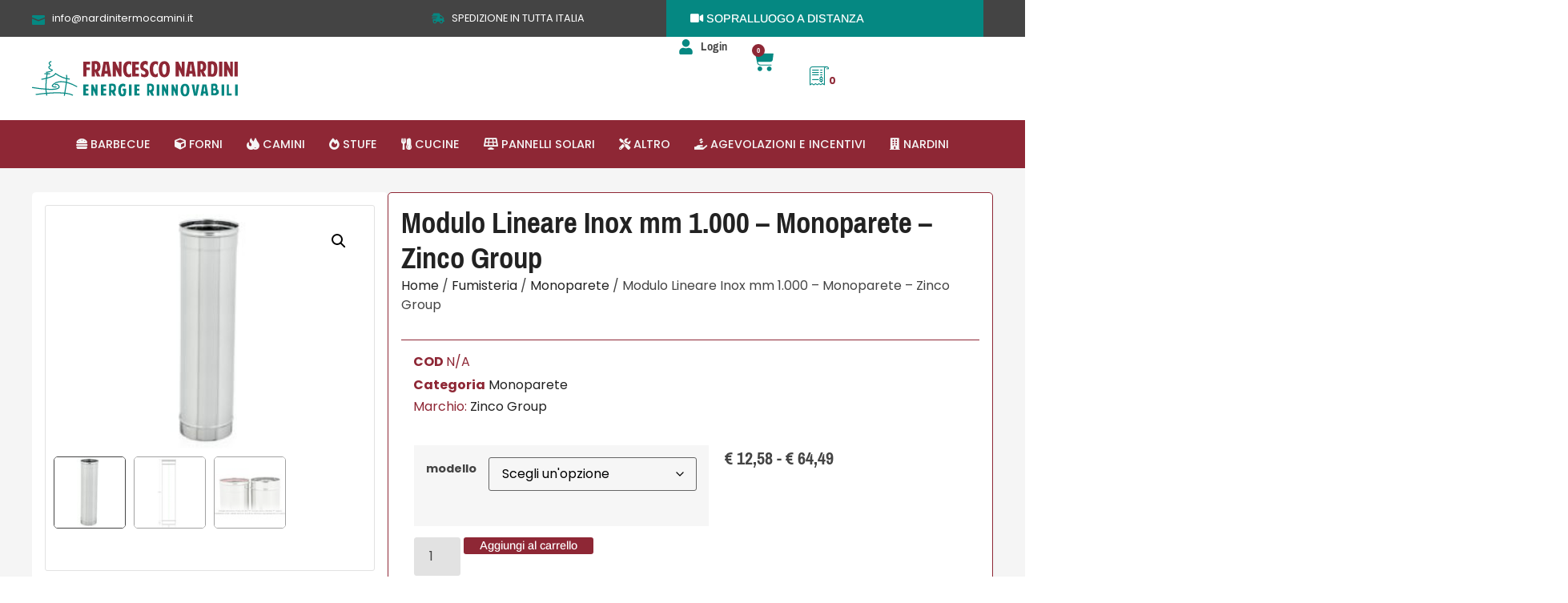

--- FILE ---
content_type: text/html; charset=UTF-8
request_url: https://nardinitermocamini.it/prodotto/modulo-lineare-inox-mm-1-000-monoparete-zinco-group/
body_size: 60258
content:
<!doctype html>
<html lang="it-IT">
<head>
	<meta charset="UTF-8">
	<meta name="viewport" content="width=device-width, initial-scale=1">
	<link rel="profile" href="https://gmpg.org/xfn/11">
	<title>Modulo Lineare Inox mm 1.000 - Monoparete - Zinco Group | Nardini Termocamini</title>
<script>
var theplus_ajax_url = "https://nardinitermocamini.it/wp-admin/admin-ajax.php";
		var theplus_ajax_post_url = "https://nardinitermocamini.it/wp-admin/admin-post.php";
		var theplus_nonce = "2b1e6aeadf";
</script>
<meta name='robots' content='max-image-preview:large' />

<!-- Google Tag Manager by PYS -->
    <script data-cfasync="false" data-pagespeed-no-defer>
	    window.dataLayerPYS = window.dataLayerPYS || [];
	</script>
<!-- End Google Tag Manager by PYS --><script type='application/javascript'  id='pys-version-script'>console.log('PixelYourSite Free version 11.1.5.2');</script>
<link rel='dns-prefetch' href='//www.googletagmanager.com' />
<link rel='dns-prefetch' href='//cdn.iubenda.com' />
<link rel="alternate" type="application/rss+xml" title="Nardini Termocamini &raquo; Feed" href="https://nardinitermocamini.it/feed/" />
<link rel="alternate" type="application/rss+xml" title="Nardini Termocamini &raquo; Feed dei commenti" href="https://nardinitermocamini.it/comments/feed/" />
<link rel="alternate" type="application/rss+xml" title="Nardini Termocamini &raquo; Modulo Lineare Inox mm 1.000 &#8211; Monoparete &#8211; Zinco Group Feed dei commenti" href="https://nardinitermocamini.it/prodotto/modulo-lineare-inox-mm-1-000-monoparete-zinco-group/feed/" />
<link rel="alternate" title="oEmbed (JSON)" type="application/json+oembed" href="https://nardinitermocamini.it/wp-json/oembed/1.0/embed?url=https%3A%2F%2Fnardinitermocamini.it%2Fprodotto%2Fmodulo-lineare-inox-mm-1-000-monoparete-zinco-group%2F" />
<link rel="alternate" title="oEmbed (XML)" type="text/xml+oembed" href="https://nardinitermocamini.it/wp-json/oembed/1.0/embed?url=https%3A%2F%2Fnardinitermocamini.it%2Fprodotto%2Fmodulo-lineare-inox-mm-1-000-monoparete-zinco-group%2F&#038;format=xml" />
<style id='wp-img-auto-sizes-contain-inline-css'>
img:is([sizes=auto i],[sizes^="auto," i]){contain-intrinsic-size:3000px 1500px}
/*# sourceURL=wp-img-auto-sizes-contain-inline-css */
</style>
<link rel='stylesheet' id='hello-elementor-theme-style-css' href='https://nardinitermocamini.it/wp-content/themes/hello-elementor/assets/css/theme.css?ver=3.4.5' media='all' />
<link rel='stylesheet' id='jet-menu-hello-css' href='https://nardinitermocamini.it/wp-content/plugins/jet-menu/integration/themes/hello-elementor/assets/css/style.css?ver=2.4.18' media='all' />
<link rel='stylesheet' id='dce-dynamic-visibility-style-css' href='https://nardinitermocamini.it/wp-content/plugins/dynamic-visibility-for-elementor/assets/css/dynamic-visibility.css?ver=6.0.2' media='all' />
<style id='wp-emoji-styles-inline-css'>

	img.wp-smiley, img.emoji {
		display: inline !important;
		border: none !important;
		box-shadow: none !important;
		height: 1em !important;
		width: 1em !important;
		margin: 0 0.07em !important;
		vertical-align: -0.1em !important;
		background: none !important;
		padding: 0 !important;
	}
/*# sourceURL=wp-emoji-styles-inline-css */
</style>
<link rel='stylesheet' id='wp-block-library-css' href='https://nardinitermocamini.it/wp-includes/css/dist/block-library/style.min.css?ver=6.9' media='all' />
<link rel='stylesheet' id='wc-blocks-style-css' href='https://nardinitermocamini.it/wp-content/plugins/woocommerce/assets/client/blocks/wc-blocks.css?ver=wc-10.4.3' media='all' />
<link rel='stylesheet' id='ion.range-slider-css' href='https://nardinitermocamini.it/wp-content/plugins/yith-woocommerce-ajax-product-filter-premium/assets/css/ion.range-slider.css?ver=2.3.1' media='all' />
<link rel='stylesheet' id='yith-wcan-shortcodes-css' href='https://nardinitermocamini.it/wp-content/plugins/yith-woocommerce-ajax-product-filter-premium/assets/css/shortcodes.css?ver=5.16.0' media='all' />
<style id='yith-wcan-shortcodes-inline-css'>
:root{
	--yith-wcan-filters_colors_titles: #434343;
	--yith-wcan-filters_colors_background: #FFFFFF;
	--yith-wcan-filters_colors_accent: #A7144C;
	--yith-wcan-filters_colors_accent_r: 167;
	--yith-wcan-filters_colors_accent_g: 20;
	--yith-wcan-filters_colors_accent_b: 76;
	--yith-wcan-color_swatches_border_radius: 100%;
	--yith-wcan-color_swatches_size: 30px;
	--yith-wcan-labels_style_background: #FFFFFF;
	--yith-wcan-labels_style_background_hover: #A7144C;
	--yith-wcan-labels_style_background_active: #A7144C;
	--yith-wcan-labels_style_text: #434343;
	--yith-wcan-labels_style_text_hover: #FFFFFF;
	--yith-wcan-labels_style_text_active: #FFFFFF;
	--yith-wcan-anchors_style_text: #434343;
	--yith-wcan-anchors_style_text_hover: #A7144C;
	--yith-wcan-anchors_style_text_active: #A7144C;
}
/*# sourceURL=yith-wcan-shortcodes-inline-css */
</style>
<style id='global-styles-inline-css'>
:root{--wp--preset--aspect-ratio--square: 1;--wp--preset--aspect-ratio--4-3: 4/3;--wp--preset--aspect-ratio--3-4: 3/4;--wp--preset--aspect-ratio--3-2: 3/2;--wp--preset--aspect-ratio--2-3: 2/3;--wp--preset--aspect-ratio--16-9: 16/9;--wp--preset--aspect-ratio--9-16: 9/16;--wp--preset--color--black: #000000;--wp--preset--color--cyan-bluish-gray: #abb8c3;--wp--preset--color--white: #ffffff;--wp--preset--color--pale-pink: #f78da7;--wp--preset--color--vivid-red: #cf2e2e;--wp--preset--color--luminous-vivid-orange: #ff6900;--wp--preset--color--luminous-vivid-amber: #fcb900;--wp--preset--color--light-green-cyan: #7bdcb5;--wp--preset--color--vivid-green-cyan: #00d084;--wp--preset--color--pale-cyan-blue: #8ed1fc;--wp--preset--color--vivid-cyan-blue: #0693e3;--wp--preset--color--vivid-purple: #9b51e0;--wp--preset--gradient--vivid-cyan-blue-to-vivid-purple: linear-gradient(135deg,rgb(6,147,227) 0%,rgb(155,81,224) 100%);--wp--preset--gradient--light-green-cyan-to-vivid-green-cyan: linear-gradient(135deg,rgb(122,220,180) 0%,rgb(0,208,130) 100%);--wp--preset--gradient--luminous-vivid-amber-to-luminous-vivid-orange: linear-gradient(135deg,rgb(252,185,0) 0%,rgb(255,105,0) 100%);--wp--preset--gradient--luminous-vivid-orange-to-vivid-red: linear-gradient(135deg,rgb(255,105,0) 0%,rgb(207,46,46) 100%);--wp--preset--gradient--very-light-gray-to-cyan-bluish-gray: linear-gradient(135deg,rgb(238,238,238) 0%,rgb(169,184,195) 100%);--wp--preset--gradient--cool-to-warm-spectrum: linear-gradient(135deg,rgb(74,234,220) 0%,rgb(151,120,209) 20%,rgb(207,42,186) 40%,rgb(238,44,130) 60%,rgb(251,105,98) 80%,rgb(254,248,76) 100%);--wp--preset--gradient--blush-light-purple: linear-gradient(135deg,rgb(255,206,236) 0%,rgb(152,150,240) 100%);--wp--preset--gradient--blush-bordeaux: linear-gradient(135deg,rgb(254,205,165) 0%,rgb(254,45,45) 50%,rgb(107,0,62) 100%);--wp--preset--gradient--luminous-dusk: linear-gradient(135deg,rgb(255,203,112) 0%,rgb(199,81,192) 50%,rgb(65,88,208) 100%);--wp--preset--gradient--pale-ocean: linear-gradient(135deg,rgb(255,245,203) 0%,rgb(182,227,212) 50%,rgb(51,167,181) 100%);--wp--preset--gradient--electric-grass: linear-gradient(135deg,rgb(202,248,128) 0%,rgb(113,206,126) 100%);--wp--preset--gradient--midnight: linear-gradient(135deg,rgb(2,3,129) 0%,rgb(40,116,252) 100%);--wp--preset--font-size--small: 13px;--wp--preset--font-size--medium: 20px;--wp--preset--font-size--large: 36px;--wp--preset--font-size--x-large: 42px;--wp--preset--spacing--20: 0.44rem;--wp--preset--spacing--30: 0.67rem;--wp--preset--spacing--40: 1rem;--wp--preset--spacing--50: 1.5rem;--wp--preset--spacing--60: 2.25rem;--wp--preset--spacing--70: 3.38rem;--wp--preset--spacing--80: 5.06rem;--wp--preset--shadow--natural: 6px 6px 9px rgba(0, 0, 0, 0.2);--wp--preset--shadow--deep: 12px 12px 50px rgba(0, 0, 0, 0.4);--wp--preset--shadow--sharp: 6px 6px 0px rgba(0, 0, 0, 0.2);--wp--preset--shadow--outlined: 6px 6px 0px -3px rgb(255, 255, 255), 6px 6px rgb(0, 0, 0);--wp--preset--shadow--crisp: 6px 6px 0px rgb(0, 0, 0);}:root { --wp--style--global--content-size: 800px;--wp--style--global--wide-size: 1200px; }:where(body) { margin: 0; }.wp-site-blocks > .alignleft { float: left; margin-right: 2em; }.wp-site-blocks > .alignright { float: right; margin-left: 2em; }.wp-site-blocks > .aligncenter { justify-content: center; margin-left: auto; margin-right: auto; }:where(.wp-site-blocks) > * { margin-block-start: 24px; margin-block-end: 0; }:where(.wp-site-blocks) > :first-child { margin-block-start: 0; }:where(.wp-site-blocks) > :last-child { margin-block-end: 0; }:root { --wp--style--block-gap: 24px; }:root :where(.is-layout-flow) > :first-child{margin-block-start: 0;}:root :where(.is-layout-flow) > :last-child{margin-block-end: 0;}:root :where(.is-layout-flow) > *{margin-block-start: 24px;margin-block-end: 0;}:root :where(.is-layout-constrained) > :first-child{margin-block-start: 0;}:root :where(.is-layout-constrained) > :last-child{margin-block-end: 0;}:root :where(.is-layout-constrained) > *{margin-block-start: 24px;margin-block-end: 0;}:root :where(.is-layout-flex){gap: 24px;}:root :where(.is-layout-grid){gap: 24px;}.is-layout-flow > .alignleft{float: left;margin-inline-start: 0;margin-inline-end: 2em;}.is-layout-flow > .alignright{float: right;margin-inline-start: 2em;margin-inline-end: 0;}.is-layout-flow > .aligncenter{margin-left: auto !important;margin-right: auto !important;}.is-layout-constrained > .alignleft{float: left;margin-inline-start: 0;margin-inline-end: 2em;}.is-layout-constrained > .alignright{float: right;margin-inline-start: 2em;margin-inline-end: 0;}.is-layout-constrained > .aligncenter{margin-left: auto !important;margin-right: auto !important;}.is-layout-constrained > :where(:not(.alignleft):not(.alignright):not(.alignfull)){max-width: var(--wp--style--global--content-size);margin-left: auto !important;margin-right: auto !important;}.is-layout-constrained > .alignwide{max-width: var(--wp--style--global--wide-size);}body .is-layout-flex{display: flex;}.is-layout-flex{flex-wrap: wrap;align-items: center;}.is-layout-flex > :is(*, div){margin: 0;}body .is-layout-grid{display: grid;}.is-layout-grid > :is(*, div){margin: 0;}body{padding-top: 0px;padding-right: 0px;padding-bottom: 0px;padding-left: 0px;}a:where(:not(.wp-element-button)){text-decoration: underline;}:root :where(.wp-element-button, .wp-block-button__link){background-color: #32373c;border-width: 0;color: #fff;font-family: inherit;font-size: inherit;font-style: inherit;font-weight: inherit;letter-spacing: inherit;line-height: inherit;padding-top: calc(0.667em + 2px);padding-right: calc(1.333em + 2px);padding-bottom: calc(0.667em + 2px);padding-left: calc(1.333em + 2px);text-decoration: none;text-transform: inherit;}.has-black-color{color: var(--wp--preset--color--black) !important;}.has-cyan-bluish-gray-color{color: var(--wp--preset--color--cyan-bluish-gray) !important;}.has-white-color{color: var(--wp--preset--color--white) !important;}.has-pale-pink-color{color: var(--wp--preset--color--pale-pink) !important;}.has-vivid-red-color{color: var(--wp--preset--color--vivid-red) !important;}.has-luminous-vivid-orange-color{color: var(--wp--preset--color--luminous-vivid-orange) !important;}.has-luminous-vivid-amber-color{color: var(--wp--preset--color--luminous-vivid-amber) !important;}.has-light-green-cyan-color{color: var(--wp--preset--color--light-green-cyan) !important;}.has-vivid-green-cyan-color{color: var(--wp--preset--color--vivid-green-cyan) !important;}.has-pale-cyan-blue-color{color: var(--wp--preset--color--pale-cyan-blue) !important;}.has-vivid-cyan-blue-color{color: var(--wp--preset--color--vivid-cyan-blue) !important;}.has-vivid-purple-color{color: var(--wp--preset--color--vivid-purple) !important;}.has-black-background-color{background-color: var(--wp--preset--color--black) !important;}.has-cyan-bluish-gray-background-color{background-color: var(--wp--preset--color--cyan-bluish-gray) !important;}.has-white-background-color{background-color: var(--wp--preset--color--white) !important;}.has-pale-pink-background-color{background-color: var(--wp--preset--color--pale-pink) !important;}.has-vivid-red-background-color{background-color: var(--wp--preset--color--vivid-red) !important;}.has-luminous-vivid-orange-background-color{background-color: var(--wp--preset--color--luminous-vivid-orange) !important;}.has-luminous-vivid-amber-background-color{background-color: var(--wp--preset--color--luminous-vivid-amber) !important;}.has-light-green-cyan-background-color{background-color: var(--wp--preset--color--light-green-cyan) !important;}.has-vivid-green-cyan-background-color{background-color: var(--wp--preset--color--vivid-green-cyan) !important;}.has-pale-cyan-blue-background-color{background-color: var(--wp--preset--color--pale-cyan-blue) !important;}.has-vivid-cyan-blue-background-color{background-color: var(--wp--preset--color--vivid-cyan-blue) !important;}.has-vivid-purple-background-color{background-color: var(--wp--preset--color--vivid-purple) !important;}.has-black-border-color{border-color: var(--wp--preset--color--black) !important;}.has-cyan-bluish-gray-border-color{border-color: var(--wp--preset--color--cyan-bluish-gray) !important;}.has-white-border-color{border-color: var(--wp--preset--color--white) !important;}.has-pale-pink-border-color{border-color: var(--wp--preset--color--pale-pink) !important;}.has-vivid-red-border-color{border-color: var(--wp--preset--color--vivid-red) !important;}.has-luminous-vivid-orange-border-color{border-color: var(--wp--preset--color--luminous-vivid-orange) !important;}.has-luminous-vivid-amber-border-color{border-color: var(--wp--preset--color--luminous-vivid-amber) !important;}.has-light-green-cyan-border-color{border-color: var(--wp--preset--color--light-green-cyan) !important;}.has-vivid-green-cyan-border-color{border-color: var(--wp--preset--color--vivid-green-cyan) !important;}.has-pale-cyan-blue-border-color{border-color: var(--wp--preset--color--pale-cyan-blue) !important;}.has-vivid-cyan-blue-border-color{border-color: var(--wp--preset--color--vivid-cyan-blue) !important;}.has-vivid-purple-border-color{border-color: var(--wp--preset--color--vivid-purple) !important;}.has-vivid-cyan-blue-to-vivid-purple-gradient-background{background: var(--wp--preset--gradient--vivid-cyan-blue-to-vivid-purple) !important;}.has-light-green-cyan-to-vivid-green-cyan-gradient-background{background: var(--wp--preset--gradient--light-green-cyan-to-vivid-green-cyan) !important;}.has-luminous-vivid-amber-to-luminous-vivid-orange-gradient-background{background: var(--wp--preset--gradient--luminous-vivid-amber-to-luminous-vivid-orange) !important;}.has-luminous-vivid-orange-to-vivid-red-gradient-background{background: var(--wp--preset--gradient--luminous-vivid-orange-to-vivid-red) !important;}.has-very-light-gray-to-cyan-bluish-gray-gradient-background{background: var(--wp--preset--gradient--very-light-gray-to-cyan-bluish-gray) !important;}.has-cool-to-warm-spectrum-gradient-background{background: var(--wp--preset--gradient--cool-to-warm-spectrum) !important;}.has-blush-light-purple-gradient-background{background: var(--wp--preset--gradient--blush-light-purple) !important;}.has-blush-bordeaux-gradient-background{background: var(--wp--preset--gradient--blush-bordeaux) !important;}.has-luminous-dusk-gradient-background{background: var(--wp--preset--gradient--luminous-dusk) !important;}.has-pale-ocean-gradient-background{background: var(--wp--preset--gradient--pale-ocean) !important;}.has-electric-grass-gradient-background{background: var(--wp--preset--gradient--electric-grass) !important;}.has-midnight-gradient-background{background: var(--wp--preset--gradient--midnight) !important;}.has-small-font-size{font-size: var(--wp--preset--font-size--small) !important;}.has-medium-font-size{font-size: var(--wp--preset--font-size--medium) !important;}.has-large-font-size{font-size: var(--wp--preset--font-size--large) !important;}.has-x-large-font-size{font-size: var(--wp--preset--font-size--x-large) !important;}
:root :where(.wp-block-pullquote){font-size: 1.5em;line-height: 1.6;}
/*# sourceURL=global-styles-inline-css */
</style>
<link rel='stylesheet' id='photoswipe-css' href='https://nardinitermocamini.it/wp-content/plugins/woocommerce/assets/css/photoswipe/photoswipe.min.css?ver=10.4.3' media='all' />
<link rel='stylesheet' id='photoswipe-default-skin-css' href='https://nardinitermocamini.it/wp-content/plugins/woocommerce/assets/css/photoswipe/default-skin/default-skin.min.css?ver=10.4.3' media='all' />
<link rel='stylesheet' id='woocommerce-layout-css' href='https://nardinitermocamini.it/wp-content/plugins/woocommerce/assets/css/woocommerce-layout.css?ver=10.4.3' media='all' />
<link rel='stylesheet' id='woocommerce-smallscreen-css' href='https://nardinitermocamini.it/wp-content/plugins/woocommerce/assets/css/woocommerce-smallscreen.css?ver=10.4.3' media='only screen and (max-width: 768px)' />
<link rel='stylesheet' id='woocommerce-general-css' href='https://nardinitermocamini.it/wp-content/plugins/woocommerce/assets/css/woocommerce.css?ver=10.4.3' media='all' />
<style id='woocommerce-inline-inline-css'>
.woocommerce form .form-row .required { visibility: visible; }
/*# sourceURL=woocommerce-inline-inline-css */
</style>
<link rel='stylesheet' id='theplus-plus-extra-adv-plus-extra-adv-css' href='//nardinitermocamini.it/wp-content/plugins/the-plus-addons-for-elementor-page-builder/assets/css/main/plus-extra-adv/plus-extra-adv.min.css?ver=1767971920' media='all' />
<link rel='stylesheet' id='theplus-plus-alignmnet-plus-extra-adv-css' href='//nardinitermocamini.it/wp-content/plugins/the-plus-addons-for-elementor-page-builder/assets/css/main/plus-extra-adv/plus-alignmnet.css?ver=1767971920' media='all' />
<link rel='stylesheet' id='theplus-tp-text-block-text-block-css' href='//nardinitermocamini.it/wp-content/plugins/the-plus-addons-for-elementor-page-builder/assets/css/main/text-block/tp-text-block.css?ver=1767971920' media='all' />
<link rel='stylesheet' id='theplus-plus-ht-style-heading-title-css' href='//nardinitermocamini.it/wp-content/plugins/the-plus-addons-for-elementor-page-builder/assets/css/main/heading-title/plus-ht-style.css?ver=1767971920' media='all' />
<link rel='stylesheet' id='theplus-plus-ht-style-1-heading-title-css' href='//nardinitermocamini.it/wp-content/plugins/the-plus-addons-for-elementor-page-builder/assets/css/main/heading-title/plus-ht-style-1.css?ver=1767971920' media='all' />
<link rel='stylesheet' id='theplus-plus-nav-menu-lite-navigation-menu-lite-css' href='//nardinitermocamini.it/wp-content/plugins/the-plus-addons-for-elementor-page-builder/assets/css/main/navigation-menu-lite/plus-nav-menu-lite.min.css?ver=1767971920' media='all' />
<link rel='stylesheet' id='theplus-plus-temp-notice-plus-extra-adv-css' href='//nardinitermocamini.it/wp-content/plugins/the-plus-addons-for-elementor-page-builder/assets/css/main/plus-extra-adv/plus-temp-notice.css?ver=1767971920' media='all' />
<link rel='stylesheet' id='gateway-css' href='https://nardinitermocamini.it/wp-content/plugins/woocommerce-paypal-payments/modules/ppcp-button/assets/css/gateway.css?ver=3.3.2' media='all' />
<link rel='stylesheet' id='ywot_style-css' href='https://nardinitermocamini.it/wp-content/plugins/yith-woocommerce-order-tracking-premium/assets/css/ywot_style.css?ver=2.43.0' media='all' />
<link rel='stylesheet' id='brands-styles-css' href='https://nardinitermocamini.it/wp-content/plugins/woocommerce/assets/css/brands.css?ver=10.4.3' media='all' />
<link rel='stylesheet' id='hello-elementor-css' href='https://nardinitermocamini.it/wp-content/themes/hello-elementor/assets/css/reset.css?ver=3.4.5' media='all' />
<link rel='stylesheet' id='jet-menu-public-styles-css' href='https://nardinitermocamini.it/wp-content/plugins/jet-menu/assets/public/css/public.css?ver=2.4.18' media='all' />
<link rel='stylesheet' id='elementor-frontend-css' href='https://nardinitermocamini.it/wp-content/plugins/elementor/assets/css/frontend.min.css?ver=3.34.1' media='all' />
<link rel='stylesheet' id='widget-icon-list-css' href='https://nardinitermocamini.it/wp-content/plugins/elementor/assets/css/widget-icon-list.min.css?ver=3.34.1' media='all' />
<link rel='stylesheet' id='widget-image-css' href='https://nardinitermocamini.it/wp-content/plugins/elementor/assets/css/widget-image.min.css?ver=3.34.1' media='all' />
<link rel='stylesheet' id='widget-woocommerce-menu-cart-css' href='https://nardinitermocamini.it/wp-content/plugins/elementor-pro/assets/css/widget-woocommerce-menu-cart.min.css?ver=3.34.0' media='all' />
<link rel='stylesheet' id='widget-heading-css' href='https://nardinitermocamini.it/wp-content/plugins/elementor/assets/css/widget-heading.min.css?ver=3.34.1' media='all' />
<link rel='stylesheet' id='e-sticky-css' href='https://nardinitermocamini.it/wp-content/plugins/elementor-pro/assets/css/modules/sticky.min.css?ver=3.34.0' media='all' />
<link rel='stylesheet' id='widget-form-css' href='https://nardinitermocamini.it/wp-content/plugins/elementor-pro/assets/css/widget-form.min.css?ver=3.34.0' media='all' />
<link rel='stylesheet' id='widget-nav-menu-css' href='https://nardinitermocamini.it/wp-content/plugins/elementor-pro/assets/css/widget-nav-menu.min.css?ver=3.34.0' media='all' />
<link rel='stylesheet' id='widget-woocommerce-product-images-css' href='https://nardinitermocamini.it/wp-content/plugins/elementor-pro/assets/css/widget-woocommerce-product-images.min.css?ver=3.34.0' media='all' />
<link rel='stylesheet' id='widget-divider-css' href='https://nardinitermocamini.it/wp-content/plugins/elementor/assets/css/widget-divider.min.css?ver=3.34.1' media='all' />
<link rel='stylesheet' id='widget-woocommerce-product-meta-css' href='https://nardinitermocamini.it/wp-content/plugins/elementor-pro/assets/css/widget-woocommerce-product-meta.min.css?ver=3.34.0' media='all' />
<link rel='stylesheet' id='widget-woocommerce-product-add-to-cart-css' href='https://nardinitermocamini.it/wp-content/plugins/elementor-pro/assets/css/widget-woocommerce-product-add-to-cart.min.css?ver=3.34.0' media='all' />
<link rel='stylesheet' id='widget-woocommerce-product-price-css' href='https://nardinitermocamini.it/wp-content/plugins/elementor-pro/assets/css/widget-woocommerce-product-price.min.css?ver=3.34.0' media='all' />
<link rel='stylesheet' id='widget-woocommerce-product-data-tabs-css' href='https://nardinitermocamini.it/wp-content/plugins/elementor-pro/assets/css/widget-woocommerce-product-data-tabs.min.css?ver=3.34.0' media='all' />
<link rel='stylesheet' id='widget-woocommerce-products-css' href='https://nardinitermocamini.it/wp-content/plugins/elementor-pro/assets/css/widget-woocommerce-products.min.css?ver=3.34.0' media='all' />
<link rel='stylesheet' id='widget-loop-common-css' href='https://nardinitermocamini.it/wp-content/plugins/elementor-pro/assets/css/widget-loop-common.min.css?ver=3.34.0' media='all' />
<link rel='stylesheet' id='widget-loop-grid-css' href='https://nardinitermocamini.it/wp-content/plugins/elementor-pro/assets/css/widget-loop-grid.min.css?ver=3.34.0' media='all' />
<link rel='stylesheet' id='elementor-post-19115-css' href='https://nardinitermocamini.it/wp-content/uploads/elementor/css/post-19115.css?ver=1768899233' media='all' />
<link rel='stylesheet' id='font-awesome-5-all-css' href='https://nardinitermocamini.it/wp-content/plugins/elementor/assets/lib/font-awesome/css/all.min.css?ver=3.34.1' media='all' />
<link rel='stylesheet' id='font-awesome-4-shim-css' href='https://nardinitermocamini.it/wp-content/plugins/elementor/assets/lib/font-awesome/css/v4-shims.min.css?ver=3.34.1' media='all' />
<link rel='stylesheet' id='elementor-post-19116-css' href='https://nardinitermocamini.it/wp-content/uploads/elementor/css/post-19116.css?ver=1768899233' media='all' />
<link rel='stylesheet' id='elementor-post-19219-css' href='https://nardinitermocamini.it/wp-content/uploads/elementor/css/post-19219.css?ver=1768899233' media='all' />
<link rel='stylesheet' id='elementor-post-19346-css' href='https://nardinitermocamini.it/wp-content/uploads/elementor/css/post-19346.css?ver=1768899234' media='all' />
<link rel='stylesheet' id='flexible-shipping-free-shipping-css' href='https://nardinitermocamini.it/wp-content/plugins/flexible-shipping/assets/dist/css/free-shipping.css?ver=6.5.3.2' media='all' />
<link rel='stylesheet' id='yith_ywraq_frontend-css' href='https://nardinitermocamini.it/wp-content/plugins/yith-woocommerce-request-a-quote-premium/assets/css/ywraq-frontend.css?ver=4.39.0' media='all' />
<style id='yith_ywraq_frontend-inline-css'>
:root {
		--ywraq_layout_button_bg_color: rgb(51,51,51);
		--ywraq_layout_button_bg_color_hover: rgb(26,26,26);
		--ywraq_layout_button_border_color: rgb(51,51,51);
		--ywraq_layout_button_border_color_hover: rgb(26,26,26);
		--ywraq_layout_button_color: #fff;
		--ywraq_layout_button_color_hover: #fff;
		
		--ywraq_checkout_button_bg_color: #0066b4;
		--ywraq_checkout_button_bg_color_hover: #044a80;
		--ywraq_checkout_button_border_color: #0066b4;
		--ywraq_checkout_button_border_color_hover: #044a80;
		--ywraq_checkout_button_color: #ffffff;
		--ywraq_checkout_button_color_hover: #ffffff;
		
		--ywraq_accept_button_bg_color: #0066b4;
		--ywraq_accept_button_bg_color_hover: #044a80;
		--ywraq_accept_button_border_color: #0066b4;
		--ywraq_accept_button_border_color_hover: #044a80;
		--ywraq_accept_button_color: #ffffff;
		--ywraq_accept_button_color_hover: #ffffff;
		
		--ywraq_reject_button_bg_color: transparent;
		--ywraq_reject_button_bg_color_hover: #CC2B2B;
		--ywraq_reject_button_border_color: #CC2B2B;
		--ywraq_reject_button_border_color_hover: #CC2B2B;
		--ywraq_reject_button_color: #CC2B2B;
		--ywraq_reject_button_color_hover: #ffffff;
		}		
.woocommerce.single-product button.single_add_to_cart_button.button {margin-right: 5px;}
	.woocommerce.single-product .product .yith-ywraq-add-to-quote {display: inline-block; vertical-align: middle;margin-top: 5px;}
	
/*# sourceURL=yith_ywraq_frontend-inline-css */
</style>
<link rel='stylesheet' id='ywdpd_owl-css' href='https://nardinitermocamini.it/wp-content/plugins/yith-woocommerce-dynamic-pricing-and-discounts-premium/assets/css/owl/owl.carousel.min.css?ver=4.26.0' media='all' />
<link rel='stylesheet' id='yith_ywdpd_frontend-css' href='https://nardinitermocamini.it/wp-content/plugins/yith-woocommerce-dynamic-pricing-and-discounts-premium/assets/css/frontend.css?ver=4.26.0' media='all' />
<link rel='stylesheet' id='hello-elementor-child-style-css' href='https://nardinitermocamini.it/wp-content/themes/hello-theme-child-master/style.css?ver=1.0.0' media='all' />
<link rel='stylesheet' id='sib-front-css-css' href='https://nardinitermocamini.it/wp-content/plugins/mailin/css/mailin-front.css?ver=6.9' media='all' />
<link rel='stylesheet' id='elementor-gf-local-pragatinarrow-css' href='https://nardinitermocamini.it/wp-content/uploads/elementor/google-fonts/css/pragatinarrow.css?ver=1748972513' media='all' />
<link rel='stylesheet' id='elementor-gf-local-poppins-css' href='https://nardinitermocamini.it/wp-content/uploads/elementor/google-fonts/css/poppins.css?ver=1748972517' media='all' />
<link rel='stylesheet' id='elementor-gf-local-arimo-css' href='https://nardinitermocamini.it/wp-content/uploads/elementor/google-fonts/css/arimo.css?ver=1748972521' media='all' />
<link rel='stylesheet' id='elementor-icons-skb_cife-elegant-icon-css' href='https://nardinitermocamini.it/wp-content/plugins/skyboot-custom-icons-for-elementor/assets/css/elegant.css?ver=1.1.0' media='all' />
<script type="text/template" id="tmpl-variation-template">
	<div class="woocommerce-variation-description">{{{ data.variation.variation_description }}}</div>
	<div class="woocommerce-variation-price">{{{ data.variation.price_html }}}</div>
	<div class="woocommerce-variation-availability">{{{ data.variation.availability_html }}}</div>
</script>
<script type="text/template" id="tmpl-unavailable-variation-template">
	<p role="alert">Siamo spiacenti, questo prodotto non è disponibile. Scegli un&#039;altra combinazione.</p>
</script>
<script id="woocommerce-google-analytics-integration-gtag-js-after">
/* Google Analytics for WooCommerce (gtag.js) */
					window.dataLayerPYS = window.dataLayerPYS || [];
					function gtag(){dataLayerPYS.push(arguments);}
					// Set up default consent state.
					for ( const mode of [{"analytics_storage":"denied","ad_storage":"denied","ad_user_data":"denied","ad_personalization":"denied","region":["AT","BE","BG","HR","CY","CZ","DK","EE","FI","FR","DE","GR","HU","IS","IE","IT","LV","LI","LT","LU","MT","NL","NO","PL","PT","RO","SK","SI","ES","SE","GB","CH"]}] || [] ) {
						gtag( "consent", "default", { "wait_for_update": 500, ...mode } );
					}
					gtag("js", new Date());
					gtag("set", "developer_id.dOGY3NW", true);
					gtag("config", "G-GV4GVEH3YX", {"track_404":true,"allow_google_signals":false,"logged_in":false,"linker":{"domains":[],"allow_incoming":false},"custom_map":{"dimension1":"logged_in"}});
//# sourceURL=woocommerce-google-analytics-integration-gtag-js-after
</script>
<script id="jquery-core-js-extra">
var pysFacebookRest = {"restApiUrl":"https://nardinitermocamini.it/wp-json/pys-facebook/v1/event","debug":""};
//# sourceURL=jquery-core-js-extra
</script>
<script src="https://nardinitermocamini.it/wp-includes/js/jquery/jquery.min.js?ver=3.7.1" id="jquery-core-js"></script>
<script src="https://nardinitermocamini.it/wp-includes/js/jquery/jquery-migrate.min.js?ver=3.4.1" id="jquery-migrate-js"></script>
<script src="https://nardinitermocamini.it/wp-content/plugins/woocommerce/assets/js/jquery-blockui/jquery.blockUI.min.js?ver=2.7.0-wc.10.4.3" id="wc-jquery-blockui-js" defer data-wp-strategy="defer"></script>
<script id="wc-add-to-cart-js-extra">
var wc_add_to_cart_params = {"ajax_url":"/wp-admin/admin-ajax.php","wc_ajax_url":"/?wc-ajax=%%endpoint%%","i18n_view_cart":"Visualizza carrello","cart_url":"https://nardinitermocamini.it/carrello/","is_cart":"","cart_redirect_after_add":"no"};
//# sourceURL=wc-add-to-cart-js-extra
</script>
<script src="https://nardinitermocamini.it/wp-content/plugins/woocommerce/assets/js/frontend/add-to-cart.min.js?ver=10.4.3" id="wc-add-to-cart-js" defer data-wp-strategy="defer"></script>
<script src="https://nardinitermocamini.it/wp-content/plugins/woocommerce/assets/js/zoom/jquery.zoom.min.js?ver=1.7.21-wc.10.4.3" id="wc-zoom-js" defer data-wp-strategy="defer"></script>
<script src="https://nardinitermocamini.it/wp-content/plugins/woocommerce/assets/js/flexslider/jquery.flexslider.min.js?ver=2.7.2-wc.10.4.3" id="wc-flexslider-js" defer data-wp-strategy="defer"></script>
<script src="https://nardinitermocamini.it/wp-content/plugins/woocommerce/assets/js/photoswipe/photoswipe.min.js?ver=4.1.1-wc.10.4.3" id="wc-photoswipe-js" defer data-wp-strategy="defer"></script>
<script src="https://nardinitermocamini.it/wp-content/plugins/woocommerce/assets/js/photoswipe/photoswipe-ui-default.min.js?ver=4.1.1-wc.10.4.3" id="wc-photoswipe-ui-default-js" defer data-wp-strategy="defer"></script>
<script id="wc-single-product-js-extra">
var wc_single_product_params = {"i18n_required_rating_text":"Seleziona una valutazione","i18n_rating_options":["1 stella su 5","2 stelle su 5","3 stelle su 5","4 stelle su 5","5 stelle su 5"],"i18n_product_gallery_trigger_text":"Visualizza la galleria di immagini a schermo intero","review_rating_required":"yes","flexslider":{"rtl":false,"animation":"slide","smoothHeight":true,"directionNav":false,"controlNav":"thumbnails","slideshow":false,"animationSpeed":500,"animationLoop":false,"allowOneSlide":false},"zoom_enabled":"1","zoom_options":[],"photoswipe_enabled":"1","photoswipe_options":{"shareEl":false,"closeOnScroll":false,"history":false,"hideAnimationDuration":0,"showAnimationDuration":0},"flexslider_enabled":"1"};
//# sourceURL=wc-single-product-js-extra
</script>
<script src="https://nardinitermocamini.it/wp-content/plugins/woocommerce/assets/js/frontend/single-product.min.js?ver=10.4.3" id="wc-single-product-js" defer data-wp-strategy="defer"></script>
<script src="https://nardinitermocamini.it/wp-content/plugins/woocommerce/assets/js/js-cookie/js.cookie.min.js?ver=2.1.4-wc.10.4.3" id="wc-js-cookie-js" defer data-wp-strategy="defer"></script>
<script id="woocommerce-js-extra">
var woocommerce_params = {"ajax_url":"/wp-admin/admin-ajax.php","wc_ajax_url":"/?wc-ajax=%%endpoint%%","i18n_password_show":"Mostra password","i18n_password_hide":"Nascondi password"};
//# sourceURL=woocommerce-js-extra
</script>
<script src="https://nardinitermocamini.it/wp-content/plugins/woocommerce/assets/js/frontend/woocommerce.min.js?ver=10.4.3" id="woocommerce-js" defer data-wp-strategy="defer"></script>
<script src="https://nardinitermocamini.it/wp-content/plugins/elementor/assets/lib/font-awesome/js/v4-shims.min.js?ver=3.34.1" id="font-awesome-4-shim-js"></script>
<script src="https://nardinitermocamini.it/wp-content/plugins/pixelyoursite/dist/scripts/jquery.bind-first-0.2.3.min.js?ver=0.2.3" id="jquery-bind-first-js"></script>
<script src="https://nardinitermocamini.it/wp-content/plugins/pixelyoursite/dist/scripts/js.cookie-2.1.3.min.js?ver=2.1.3" id="js-cookie-pys-js"></script>
<script src="https://nardinitermocamini.it/wp-content/plugins/pixelyoursite/dist/scripts/tld.min.js?ver=2.3.1" id="js-tld-js"></script>
<script id="pys-js-extra">
var pysOptions = {"staticEvents":{"facebook":{"woo_view_content":[{"delay":0,"type":"static","name":"ViewContent","pixelIds":["3228410117387641"],"eventID":"9285231e-d067-4abf-9010-ad3326bb81ba","params":{"content_ids":["13237"],"content_type":"product_group","content_name":"Modulo Lineare Inox mm 1.000 - Monoparete - Zinco Group","category_name":"Monoparete","value":"12.58","currency":"EUR","contents":[{"id":"13237","quantity":1}],"product_price":"12.58","page_title":"Modulo Lineare Inox mm 1.000 - Monoparete - Zinco Group","post_type":"product","post_id":13237,"plugin":"PixelYourSite","user_role":"guest","event_url":"nardinitermocamini.it/prodotto/modulo-lineare-inox-mm-1-000-monoparete-zinco-group/"},"e_id":"woo_view_content","ids":[],"hasTimeWindow":false,"timeWindow":0,"woo_order":"","edd_order":""}],"init_event":[{"delay":0,"type":"static","ajaxFire":false,"name":"PageView","pixelIds":["3228410117387641"],"eventID":"a22fd5b9-8de4-45c4-acca-fa9c9bc7d7e5","params":{"page_title":"Modulo Lineare Inox mm 1.000 - Monoparete - Zinco Group","post_type":"product","post_id":13237,"plugin":"PixelYourSite","user_role":"guest","event_url":"nardinitermocamini.it/prodotto/modulo-lineare-inox-mm-1-000-monoparete-zinco-group/"},"e_id":"init_event","ids":[],"hasTimeWindow":false,"timeWindow":0,"woo_order":"","edd_order":""}]},"ga":{"woo_view_content":[{"delay":0,"type":"static","name":"view_item","trackingIds":["G-GV4GVEH3YX"],"eventID":"9285231e-d067-4abf-9010-ad3326bb81ba","params":{"event_category":"ecommerce","currency":"EUR","items":[{"item_id":"13237","item_name":"Modulo Lineare Inox mm 1.000 - Monoparete - Zinco Group","quantity":1,"price":"12.58","item_category":"Monoparete"}],"value":"12.58","page_title":"Modulo Lineare Inox mm 1.000 - Monoparete - Zinco Group","post_type":"product","post_id":13237,"plugin":"PixelYourSite","user_role":"guest","event_url":"nardinitermocamini.it/prodotto/modulo-lineare-inox-mm-1-000-monoparete-zinco-group/"},"e_id":"woo_view_content","ids":[],"hasTimeWindow":false,"timeWindow":0,"pixelIds":[],"woo_order":"","edd_order":""}]}},"dynamicEvents":{"automatic_event_form":{"facebook":{"delay":0,"type":"dyn","name":"Form","pixelIds":["3228410117387641"],"eventID":"89d9e287-22f5-4a5d-89a6-d4e41519d581","params":{"page_title":"Modulo Lineare Inox mm 1.000 - Monoparete - Zinco Group","post_type":"product","post_id":13237,"plugin":"PixelYourSite","user_role":"guest","event_url":"nardinitermocamini.it/prodotto/modulo-lineare-inox-mm-1-000-monoparete-zinco-group/"},"e_id":"automatic_event_form","ids":[],"hasTimeWindow":false,"timeWindow":0,"woo_order":"","edd_order":""},"ga":{"delay":0,"type":"dyn","name":"Form","trackingIds":["G-GV4GVEH3YX"],"eventID":"89d9e287-22f5-4a5d-89a6-d4e41519d581","params":{"page_title":"Modulo Lineare Inox mm 1.000 - Monoparete - Zinco Group","post_type":"product","post_id":13237,"plugin":"PixelYourSite","user_role":"guest","event_url":"nardinitermocamini.it/prodotto/modulo-lineare-inox-mm-1-000-monoparete-zinco-group/"},"e_id":"automatic_event_form","ids":[],"hasTimeWindow":false,"timeWindow":0,"pixelIds":[],"woo_order":"","edd_order":""}},"automatic_event_download":{"facebook":{"delay":0,"type":"dyn","name":"Download","extensions":["","doc","exe","js","pdf","ppt","tgz","zip","xls"],"pixelIds":["3228410117387641"],"eventID":"bdb470b1-fec3-4b31-8d66-2583508119f7","params":{"page_title":"Modulo Lineare Inox mm 1.000 - Monoparete - Zinco Group","post_type":"product","post_id":13237,"plugin":"PixelYourSite","user_role":"guest","event_url":"nardinitermocamini.it/prodotto/modulo-lineare-inox-mm-1-000-monoparete-zinco-group/"},"e_id":"automatic_event_download","ids":[],"hasTimeWindow":false,"timeWindow":0,"woo_order":"","edd_order":""},"ga":{"delay":0,"type":"dyn","name":"Download","extensions":["","doc","exe","js","pdf","ppt","tgz","zip","xls"],"trackingIds":["G-GV4GVEH3YX"],"eventID":"bdb470b1-fec3-4b31-8d66-2583508119f7","params":{"page_title":"Modulo Lineare Inox mm 1.000 - Monoparete - Zinco Group","post_type":"product","post_id":13237,"plugin":"PixelYourSite","user_role":"guest","event_url":"nardinitermocamini.it/prodotto/modulo-lineare-inox-mm-1-000-monoparete-zinco-group/"},"e_id":"automatic_event_download","ids":[],"hasTimeWindow":false,"timeWindow":0,"pixelIds":[],"woo_order":"","edd_order":""}},"automatic_event_comment":{"facebook":{"delay":0,"type":"dyn","name":"Comment","pixelIds":["3228410117387641"],"eventID":"935d3846-23f4-41fa-9277-e6d87053fd7c","params":{"page_title":"Modulo Lineare Inox mm 1.000 - Monoparete - Zinco Group","post_type":"product","post_id":13237,"plugin":"PixelYourSite","user_role":"guest","event_url":"nardinitermocamini.it/prodotto/modulo-lineare-inox-mm-1-000-monoparete-zinco-group/"},"e_id":"automatic_event_comment","ids":[],"hasTimeWindow":false,"timeWindow":0,"woo_order":"","edd_order":""},"ga":{"delay":0,"type":"dyn","name":"Comment","trackingIds":["G-GV4GVEH3YX"],"eventID":"935d3846-23f4-41fa-9277-e6d87053fd7c","params":{"page_title":"Modulo Lineare Inox mm 1.000 - Monoparete - Zinco Group","post_type":"product","post_id":13237,"plugin":"PixelYourSite","user_role":"guest","event_url":"nardinitermocamini.it/prodotto/modulo-lineare-inox-mm-1-000-monoparete-zinco-group/"},"e_id":"automatic_event_comment","ids":[],"hasTimeWindow":false,"timeWindow":0,"pixelIds":[],"woo_order":"","edd_order":""}}},"triggerEvents":[],"triggerEventTypes":[],"facebook":{"pixelIds":["3228410117387641"],"advancedMatching":[],"advancedMatchingEnabled":true,"removeMetadata":false,"wooVariableAsSimple":false,"serverApiEnabled":true,"wooCRSendFromServer":false,"send_external_id":null,"enabled_medical":false,"do_not_track_medical_param":["event_url","post_title","page_title","landing_page","content_name","categories","category_name","tags"],"meta_ldu":false},"ga":{"trackingIds":["G-GV4GVEH3YX"],"commentEventEnabled":true,"downloadEnabled":true,"formEventEnabled":true,"crossDomainEnabled":false,"crossDomainAcceptIncoming":false,"crossDomainDomains":[],"isDebugEnabled":[],"serverContainerUrls":{"G-GV4GVEH3YX":{"enable_server_container":"","server_container_url":"","transport_url":""}},"additionalConfig":{"G-GV4GVEH3YX":{"first_party_collection":true}},"disableAdvertisingFeatures":false,"disableAdvertisingPersonalization":false,"wooVariableAsSimple":true,"custom_page_view_event":false},"debug":"","siteUrl":"https://nardinitermocamini.it","ajaxUrl":"https://nardinitermocamini.it/wp-admin/admin-ajax.php","ajax_event":"eb847fb016","enable_remove_download_url_param":"1","cookie_duration":"7","last_visit_duration":"60","enable_success_send_form":"","ajaxForServerEvent":"1","ajaxForServerStaticEvent":"1","useSendBeacon":"1","send_external_id":"1","external_id_expire":"180","track_cookie_for_subdomains":"1","google_consent_mode":"1","gdpr":{"ajax_enabled":false,"all_disabled_by_api":false,"facebook_disabled_by_api":false,"analytics_disabled_by_api":false,"google_ads_disabled_by_api":false,"pinterest_disabled_by_api":false,"bing_disabled_by_api":false,"reddit_disabled_by_api":false,"externalID_disabled_by_api":false,"facebook_prior_consent_enabled":true,"analytics_prior_consent_enabled":true,"google_ads_prior_consent_enabled":null,"pinterest_prior_consent_enabled":true,"bing_prior_consent_enabled":true,"cookiebot_integration_enabled":false,"cookiebot_facebook_consent_category":"marketing","cookiebot_analytics_consent_category":"statistics","cookiebot_tiktok_consent_category":"marketing","cookiebot_google_ads_consent_category":"marketing","cookiebot_pinterest_consent_category":"marketing","cookiebot_bing_consent_category":"marketing","consent_magic_integration_enabled":false,"real_cookie_banner_integration_enabled":false,"cookie_notice_integration_enabled":false,"cookie_law_info_integration_enabled":false,"analytics_storage":{"enabled":true,"value":"granted","filter":false},"ad_storage":{"enabled":true,"value":"granted","filter":false},"ad_user_data":{"enabled":true,"value":"granted","filter":false},"ad_personalization":{"enabled":true,"value":"granted","filter":false}},"cookie":{"disabled_all_cookie":false,"disabled_start_session_cookie":false,"disabled_advanced_form_data_cookie":false,"disabled_landing_page_cookie":false,"disabled_first_visit_cookie":false,"disabled_trafficsource_cookie":false,"disabled_utmTerms_cookie":false,"disabled_utmId_cookie":false},"tracking_analytics":{"TrafficSource":"direct","TrafficLanding":"undefined","TrafficUtms":[],"TrafficUtmsId":[]},"GATags":{"ga_datalayer_type":"default","ga_datalayer_name":"dataLayerPYS"},"woo":{"enabled":true,"enabled_save_data_to_orders":true,"addToCartOnButtonEnabled":true,"addToCartOnButtonValueEnabled":true,"addToCartOnButtonValueOption":"price","singleProductId":13237,"removeFromCartSelector":"form.woocommerce-cart-form .remove","addToCartCatchMethod":"add_cart_hook","is_order_received_page":false,"containOrderId":false},"edd":{"enabled":false},"cache_bypass":"1769033382"};
//# sourceURL=pys-js-extra
</script>
<script src="https://nardinitermocamini.it/wp-content/plugins/pixelyoursite/dist/scripts/public.js?ver=11.1.5.2" id="pys-js"></script>
<script src="https://nardinitermocamini.it/wp-includes/js/underscore.min.js?ver=1.13.7" id="underscore-js"></script>
<script id="wp-util-js-extra">
var _wpUtilSettings = {"ajax":{"url":"/wp-admin/admin-ajax.php"}};
//# sourceURL=wp-util-js-extra
</script>
<script src="https://nardinitermocamini.it/wp-includes/js/wp-util.min.js?ver=6.9" id="wp-util-js"></script>
<script id="wc-add-to-cart-variation-js-extra">
var wc_add_to_cart_variation_params = {"wc_ajax_url":"/?wc-ajax=%%endpoint%%","i18n_no_matching_variations_text":"Nessun prodotto corrisponde alla tua scelta. Prova con un'altra combinazione.","i18n_make_a_selection_text":"Seleziona le opzioni del prodotto prima di aggiungerlo al carrello.","i18n_unavailable_text":"Siamo spiacenti, questo prodotto non \u00e8 disponibile. Scegli un'altra combinazione.","i18n_reset_alert_text":"La tua selezione \u00e8 stata azzerata. Seleziona le opzioni del prodotto prima di aggiungerlo al carrello."};
//# sourceURL=wc-add-to-cart-variation-js-extra
</script>
<script src="https://nardinitermocamini.it/wp-content/plugins/woocommerce/assets/js/frontend/add-to-cart-variation.min.js?ver=10.4.3" id="wc-add-to-cart-variation-js" defer data-wp-strategy="defer"></script>
<script id="sib-front-js-js-extra">
var sibErrMsg = {"invalidMail":"Please fill out valid email address","requiredField":"Please fill out required fields","invalidDateFormat":"Please fill out valid date format","invalidSMSFormat":"Please fill out valid phone number"};
var ajax_sib_front_object = {"ajax_url":"https://nardinitermocamini.it/wp-admin/admin-ajax.php","ajax_nonce":"165365ea30","flag_url":"https://nardinitermocamini.it/wp-content/plugins/mailin/img/flags/"};
//# sourceURL=sib-front-js-js-extra
</script>
<script src="https://nardinitermocamini.it/wp-content/plugins/mailin/js/mailin-front.js?ver=1768466448" id="sib-front-js-js"></script>
<link rel="https://api.w.org/" href="https://nardinitermocamini.it/wp-json/" /><link rel="alternate" title="JSON" type="application/json" href="https://nardinitermocamini.it/wp-json/wp/v2/product/13237" /><link rel="EditURI" type="application/rsd+xml" title="RSD" href="https://nardinitermocamini.it/xmlrpc.php?rsd" />
<meta name="generator" content="WordPress 6.9" />
<link rel='shortlink' href='https://nardinitermocamini.it/?p=13237' />
	<noscript><style>.woocommerce-product-gallery{ opacity: 1 !important; }</style></noscript>
	<meta name="generator" content="Elementor 3.34.1; features: e_font_icon_svg, additional_custom_breakpoints; settings: css_print_method-external, google_font-enabled, font_display-swap">
<!-- SEO meta tags powered by SmartCrawl https://wpmudev.com/project/smartcrawl-wordpress-seo/ -->
<link rel="canonical" href="https://nardinitermocamini.it/prodotto/modulo-lineare-inox-mm-1-000-monoparete-zinco-group/" />
<meta name="description" content="Il Modulo Lineare INOX da mm 1.000, rappresenta il componente fondamentale per la strutturazione, nei tratti verticali o sub orizzontali, di un Sistema Cami ..." />
<script type="application/ld+json">{"@context":"https:\/\/schema.org","@graph":[{"@type":"WPHeader","url":"https:\/\/nardinitermocamini.it\/prodotto\/modulo-lineare-inox-mm-1-000-monoparete-zinco-group\/","headline":"Modulo Lineare Inox mm 1.000 - Monoparete - Zinco Group | Nardini Termocamini","description":"Il Modulo Lineare INOX da mm 1.000, rappresenta il componente fondamentale per la strutturazione, nei tratti verticali o sub orizzontali, di un Sistema Cami ..."},{"@type":"WPFooter","url":"https:\/\/nardinitermocamini.it\/prodotto\/modulo-lineare-inox-mm-1-000-monoparete-zinco-group\/","headline":"Modulo Lineare Inox mm 1.000 - Monoparete - Zinco Group | Nardini Termocamini","description":"Il Modulo Lineare INOX da mm 1.000, rappresenta il componente fondamentale per la strutturazione, nei tratti verticali o sub orizzontali, di un Sistema Cami ...","copyrightYear":"2026"},{"@type":"Organization","@id":"https:\/\/nardinitermocamini.it\/#schema-publishing-organization","url":"https:\/\/nardinitermocamini.it","name":"Nardini Termocamini","logo":{"@type":"ImageObject","@id":"https:\/\/nardinitermocamini.it\/#schema-organization-logo","url":"https:\/\/nardinitermocamini.it\/wp-content\/uploads\/2020\/07\/Francesco-Nardini-Logo-orizz@2x.png","height":60,"width":60}},{"@type":"WebSite","@id":"https:\/\/nardinitermocamini.it\/#schema-website","url":"https:\/\/nardinitermocamini.it","name":"Nardini Termocamini","encoding":"UTF-8","potentialAction":{"@type":"SearchAction","target":"https:\/\/nardinitermocamini.it\/search\/{search_term_string}\/","query-input":"required name=search_term_string"},"image":{"@type":"ImageObject","@id":"https:\/\/nardinitermocamini.it\/#schema-site-logo","url":"https:\/\/nardinitermocamini.it\/wp-content\/uploads\/2020\/02\/logo-nardini-compress-compress-compress-compress.jpg","height":550,"width":550}},{"@type":"BreadcrumbList","@id":"https:\/\/nardinitermocamini.it\/prodotto\/modulo-lineare-inox-mm-1-000-monoparete-zinco-group?page&product=modulo-lineare-inox-mm-1-000-monoparete-zinco-group&post_type=product&name=modulo-lineare-inox-mm-1-000-monoparete-zinco-group\/#breadcrumb","itemListElement":[{"@type":"ListItem","position":1,"name":"Home","item":"https:\/\/nardinitermocamini.it"},{"@type":"ListItem","position":2,"name":"Negozio","item":"https:\/\/nardinitermocamini.it\/negozio\/"},{"@type":"ListItem","position":3,"name":"Modulo Lineare Inox mm 1.000 &#8211; Monoparete &#8211; Zinco Group"}]},{"@type":"Person","@id":"https:\/\/nardinitermocamini.it\/author\/nicolonardini\/#schema-author","name":"Nicol\u00f2 Nardini","url":"https:\/\/nardinitermocamini.it\/author\/nicolonardini\/"},{"@type":"WebPage","@id":"https:\/\/nardinitermocamini.it\/prodotto\/modulo-lineare-inox-mm-1-000-monoparete-zinco-group\/#schema-webpage","isPartOf":{"@id":"https:\/\/nardinitermocamini.it\/#schema-website"},"publisher":{"@id":"https:\/\/nardinitermocamini.it\/#schema-publishing-organization"},"url":"https:\/\/nardinitermocamini.it\/prodotto\/modulo-lineare-inox-mm-1-000-monoparete-zinco-group\/"},{"@type":"Product","name":"Modulo Lineare Inox mm 1.000 - Monoparete - Zinco Group","description":"Lineare mm 1.000 Diametro 80 - 100 - 120 -130 - 140 - 150 - 160 - 180 - 200 - 220 - 230 - 250 - 300 - 350 - 400 - 450 Spessore min. 0,5mm Materiale Acciaio inox 304 AISI Hu 940 mm Marca\u00a0 Zinco Group \u00ae","image":[{"@type":"ImageObject","@id":"https:\/\/nardinitermocamini.it\/prodotto\/modulo-lineare-inox-mm-1-000-monoparete-zinco-group\/#schema-article-image","url":"https:\/\/nardinitermocamini.it\/wp-content\/uploads\/2020\/04\/55780ef9bca71_Art.21-compress.jpg","height":"600","width":"800"}],"offers":{"@type":"AggregateOffer","availability":"InStock","lowPrice":"12.58","highPrice":"64.49","priceCurrency":"EUR","offerCount":"16"}}]}</script>
<meta property="og:type" content="og:product" />
<meta property="og:url" content="https://nardinitermocamini.it/prodotto/modulo-lineare-inox-mm-1-000-monoparete-zinco-group/" />
<meta property="og:title" content="Modulo Lineare Inox mm 1.000 - Monoparete - Zinco Group | Nardini Termocamini" />
<meta property="og:description" content="Il Modulo Lineare INOX da mm 1.000, rappresenta il componente fondamentale per la strutturazione, nei tratti verticali o sub orizzontali, di un Sistema Cami ..." />
<meta property="og:image" content="https://nardinitermocamini.it/wp-content/uploads/2020/04/55780ef9bca71_Art.21-compress.jpg" />
<meta property="og:image:width" content="800" />
<meta property="og:image:height" content="600" />
<meta property="og:availability" content="instock" />
<meta property="product:availability" content="instock" />
<meta name="twitter:card" content="summary_large_image" />
<meta name="twitter:title" content="Modulo Lineare Inox mm 1.000 - Monoparete - Zinco Group | Nardini Termocamini" />
<meta name="twitter:description" content="Il Modulo Lineare INOX da mm 1.000, rappresenta il componente fondamentale per la strutturazione, nei tratti verticali o sub orizzontali, di un Sistema Cami ..." />
<meta name="twitter:image" content="https://nardinitermocamini.it/wp-content/uploads/2020/04/55780ef9bca71_Art.21-compress.jpg" />
<!-- /SEO -->
			<style>
				.e-con.e-parent:nth-of-type(n+4):not(.e-lazyloaded):not(.e-no-lazyload),
				.e-con.e-parent:nth-of-type(n+4):not(.e-lazyloaded):not(.e-no-lazyload) * {
					background-image: none !important;
				}
				@media screen and (max-height: 1024px) {
					.e-con.e-parent:nth-of-type(n+3):not(.e-lazyloaded):not(.e-no-lazyload),
					.e-con.e-parent:nth-of-type(n+3):not(.e-lazyloaded):not(.e-no-lazyload) * {
						background-image: none !important;
					}
				}
				@media screen and (max-height: 640px) {
					.e-con.e-parent:nth-of-type(n+2):not(.e-lazyloaded):not(.e-no-lazyload),
					.e-con.e-parent:nth-of-type(n+2):not(.e-lazyloaded):not(.e-no-lazyload) * {
						background-image: none !important;
					}
				}
			</style>
			<link rel="icon" href="https://nardinitermocamini.it/wp-content/uploads/2025/03/cropped-Favicon-32x32.png" sizes="32x32" />
<link rel="icon" href="https://nardinitermocamini.it/wp-content/uploads/2025/03/cropped-Favicon-192x192.png" sizes="192x192" />
<link rel="apple-touch-icon" href="https://nardinitermocamini.it/wp-content/uploads/2025/03/cropped-Favicon-180x180.png" />
<meta name="msapplication-TileImage" content="https://nardinitermocamini.it/wp-content/uploads/2025/03/cropped-Favicon-270x270.png" />
</head>
<body class="wp-singular product-template-default single single-product postid-13237 wp-embed-responsive wp-theme-hello-elementor wp-child-theme-hello-theme-child-master theme-hello-elementor woocommerce woocommerce-page woocommerce-no-js yith-wcan-pro hello-elementor-default jet-mega-menu-location elementor-default elementor-template-full-width elementor-kit-19115 elementor-page-19346">


<a class="skip-link screen-reader-text" href="#content">Vai al contenuto</a>

		<header data-elementor-type="header" data-elementor-id="19116" class="elementor elementor-19116 elementor-location-header" data-elementor-post-type="elementor_library">
			<div class="elementor-element elementor-element-4a1e0d99 e-flex e-con-boxed e-con e-parent" data-id="4a1e0d99" data-element_type="container" data-settings="{&quot;background_background&quot;:&quot;classic&quot;}">
					<div class="e-con-inner">
		<div class="elementor-element elementor-element-1872b969 e-con-full e-flex e-con e-child" data-id="1872b969" data-element_type="container">
				<div class="elementor-element elementor-element-3fe74b53 elementor-mobile-align-center elementor-tablet-align-center elementor-list-item-link-full_width elementor-widget elementor-widget-icon-list" data-id="3fe74b53" data-element_type="widget" data-widget_type="icon-list.default">
							<ul class="elementor-icon-list-items">
							<li class="elementor-icon-list-item">
											<a href="mailto:info@nardinitermocamini.it" target="_blank">

												<span class="elementor-icon-list-icon">
							<i aria-hidden="true" class=" icon_mail"></i>						</span>
										<span class="elementor-icon-list-text">info@nardinitermocamini.it</span>
											</a>
									</li>
						</ul>
						</div>
				</div>
		<div class="elementor-element elementor-element-6c869be1 e-con-full e-flex e-con e-child" data-id="6c869be1" data-element_type="container">
				<div class="elementor-element elementor-element-6f9211c elementor-icon-list--layout-inline elementor-align-center elementor-mobile-align-center elementor-list-item-link-full_width elementor-widget elementor-widget-icon-list" data-id="6f9211c" data-element_type="widget" data-widget_type="icon-list.default">
							<ul class="elementor-icon-list-items elementor-inline-items">
							<li class="elementor-icon-list-item elementor-inline-item">
											<span class="elementor-icon-list-icon">
							<svg aria-hidden="true" class="e-font-icon-svg e-fas-shipping-fast" viewBox="0 0 640 512" xmlns="http://www.w3.org/2000/svg"><path d="M624 352h-16V243.9c0-12.7-5.1-24.9-14.1-33.9L494 110.1c-9-9-21.2-14.1-33.9-14.1H416V48c0-26.5-21.5-48-48-48H112C85.5 0 64 21.5 64 48v48H8c-4.4 0-8 3.6-8 8v16c0 4.4 3.6 8 8 8h272c4.4 0 8 3.6 8 8v16c0 4.4-3.6 8-8 8H40c-4.4 0-8 3.6-8 8v16c0 4.4 3.6 8 8 8h208c4.4 0 8 3.6 8 8v16c0 4.4-3.6 8-8 8H8c-4.4 0-8 3.6-8 8v16c0 4.4 3.6 8 8 8h208c4.4 0 8 3.6 8 8v16c0 4.4-3.6 8-8 8H64v128c0 53 43 96 96 96s96-43 96-96h128c0 53 43 96 96 96s96-43 96-96h48c8.8 0 16-7.2 16-16v-32c0-8.8-7.2-16-16-16zM160 464c-26.5 0-48-21.5-48-48s21.5-48 48-48 48 21.5 48 48-21.5 48-48 48zm320 0c-26.5 0-48-21.5-48-48s21.5-48 48-48 48 21.5 48 48-21.5 48-48 48zm80-208H416V144h44.1l99.9 99.9V256z"></path></svg>						</span>
										<span class="elementor-icon-list-text">SPEDIZIONE IN TUTTA ITALIA</span>
									</li>
						</ul>
						</div>
				</div>
		<div class="elementor-element elementor-element-614ff183 e-con-full elementor-hidden-desktop elementor-hidden-tablet elementor-hidden-mobile e-flex e-con e-child" data-id="614ff183" data-element_type="container">
				<div class="elementor-element elementor-element-d87657a elementor-icon-list--layout-inline elementor-align-end elementor-list-item-link-full_width elementor-widget elementor-widget-icon-list" data-id="d87657a" data-element_type="widget" data-widget_type="icon-list.default">
							<ul class="elementor-icon-list-items elementor-inline-items">
							<li class="elementor-icon-list-item elementor-inline-item">
										<span class="elementor-icon-list-text">Seguici su:</span>
									</li>
								<li class="elementor-icon-list-item elementor-inline-item">
											<a href="https://www.facebook.com/FrancescoNardiniEnergieRinnovabili" target="_blank">

												<span class="elementor-icon-list-icon">
							<i aria-hidden="true" class=" social_facebook"></i>						</span>
										<span class="elementor-icon-list-text"></span>
											</a>
									</li>
								<li class="elementor-icon-list-item elementor-inline-item">
											<a href="https://www.instagram.com/nardini_energierinnovabili" target="_blank">

												<span class="elementor-icon-list-icon">
							<svg aria-hidden="true" class="e-font-icon-svg e-fab-instagram" viewBox="0 0 448 512" xmlns="http://www.w3.org/2000/svg"><path d="M224.1 141c-63.6 0-114.9 51.3-114.9 114.9s51.3 114.9 114.9 114.9S339 319.5 339 255.9 287.7 141 224.1 141zm0 189.6c-41.1 0-74.7-33.5-74.7-74.7s33.5-74.7 74.7-74.7 74.7 33.5 74.7 74.7-33.6 74.7-74.7 74.7zm146.4-194.3c0 14.9-12 26.8-26.8 26.8-14.9 0-26.8-12-26.8-26.8s12-26.8 26.8-26.8 26.8 12 26.8 26.8zm76.1 27.2c-1.7-35.9-9.9-67.7-36.2-93.9-26.2-26.2-58-34.4-93.9-36.2-37-2.1-147.9-2.1-184.9 0-35.8 1.7-67.6 9.9-93.9 36.1s-34.4 58-36.2 93.9c-2.1 37-2.1 147.9 0 184.9 1.7 35.9 9.9 67.7 36.2 93.9s58 34.4 93.9 36.2c37 2.1 147.9 2.1 184.9 0 35.9-1.7 67.7-9.9 93.9-36.2 26.2-26.2 34.4-58 36.2-93.9 2.1-37 2.1-147.8 0-184.8zM398.8 388c-7.8 19.6-22.9 34.7-42.6 42.6-29.5 11.7-99.5 9-132.1 9s-102.7 2.6-132.1-9c-19.6-7.8-34.7-22.9-42.6-42.6-11.7-29.5-9-99.5-9-132.1s-2.6-102.7 9-132.1c7.8-19.6 22.9-34.7 42.6-42.6 29.5-11.7 99.5-9 132.1-9s102.7-2.6 132.1 9c19.6 7.8 34.7 22.9 42.6 42.6 11.7 29.5 9 99.5 9 132.1s2.7 102.7-9 132.1z"></path></svg>						</span>
										<span class="elementor-icon-list-text"></span>
											</a>
									</li>
								<li class="elementor-icon-list-item elementor-inline-item">
											<a href="https://api.whatsapp.com/send/?phone=%2B39069808120&#038;text=Ciao%2C+sono+sul+sito%2C+posso+chiedere+informazioni%3F&#038;type=phone_number&#038;app_absent=0" target="_blank">

												<span class="elementor-icon-list-icon">
							<svg aria-hidden="true" class="e-font-icon-svg e-fab-whatsapp" viewBox="0 0 448 512" xmlns="http://www.w3.org/2000/svg"><path d="M380.9 97.1C339 55.1 283.2 32 223.9 32c-122.4 0-222 99.6-222 222 0 39.1 10.2 77.3 29.6 111L0 480l117.7-30.9c32.4 17.7 68.9 27 106.1 27h.1c122.3 0 224.1-99.6 224.1-222 0-59.3-25.2-115-67.1-157zm-157 341.6c-33.2 0-65.7-8.9-94-25.7l-6.7-4-69.8 18.3L72 359.2l-4.4-7c-18.5-29.4-28.2-63.3-28.2-98.2 0-101.7 82.8-184.5 184.6-184.5 49.3 0 95.6 19.2 130.4 54.1 34.8 34.9 56.2 81.2 56.1 130.5 0 101.8-84.9 184.6-186.6 184.6zm101.2-138.2c-5.5-2.8-32.8-16.2-37.9-18-5.1-1.9-8.8-2.8-12.5 2.8-3.7 5.6-14.3 18-17.6 21.8-3.2 3.7-6.5 4.2-12 1.4-32.6-16.3-54-29.1-75.5-66-5.7-9.8 5.7-9.1 16.3-30.3 1.8-3.7.9-6.9-.5-9.7-1.4-2.8-12.5-30.1-17.1-41.2-4.5-10.8-9.1-9.3-12.5-9.5-3.2-.2-6.9-.2-10.6-.2-3.7 0-9.7 1.4-14.8 6.9-5.1 5.6-19.4 19-19.4 46.3 0 27.3 19.9 53.7 22.6 57.4 2.8 3.7 39.1 59.7 94.8 83.8 35.2 15.2 49 16.5 66.6 13.9 10.7-1.6 32.8-13.4 37.4-26.4 4.6-13 4.6-24.1 3.2-26.4-1.3-2.5-5-3.9-10.5-6.6z"></path></svg>						</span>
										<span class="elementor-icon-list-text"></span>
											</a>
									</li>
						</ul>
						</div>
				</div>
		<div class="elementor-element elementor-element-01f2175 e-con-full e-flex e-con e-child" data-id="01f2175" data-element_type="container">
				<div class="elementor-element elementor-element-06cb12f evidenza-menu elementor-widget elementor-widget-button" data-id="06cb12f" data-element_type="widget" data-widget_type="button.default">
										<a class="elementor-button elementor-button-link elementor-size-sm" href="https://nardinitermocamini.it/sopralluogo-con-video-chiamata/">
						<span class="elementor-button-content-wrapper">
									<span class="elementor-button-text"><i class="fa fa-video-camera"></i> SOPRALLUOGO A DISTANZA</span>
					</span>
					</a>
								</div>
				</div>
					</div>
				</div>
		<div class="elementor-element elementor-element-66fd658 e-grid elementor-hidden-mobile e-con-boxed e-con e-parent" data-id="66fd658" data-element_type="container">
					<div class="e-con-inner">
		<div class="elementor-element elementor-element-46cce35 e-flex e-con-boxed e-con e-child" data-id="46cce35" data-element_type="container">
					<div class="e-con-inner">
				<div class="elementor-element elementor-element-cd81771 elementor-widget elementor-widget-image" data-id="cd81771" data-element_type="widget" data-widget_type="image.default">
																<a href="https://nardinitermocamini.it">
							<img width="348" height="61" src="https://nardinitermocamini.it/wp-content/uploads/2025/03/FrancescoNardini_Logo_O_colori-1.svg" class="attachment-full size-full wp-image-19233" alt="" />								</a>
															</div>
					</div>
				</div>
		<div class="elementor-element elementor-element-11d3931 e-flex e-con-boxed e-con e-child" data-id="11d3931" data-element_type="container">
					<div class="e-con-inner">
				<div class="elementor-element elementor-element-53cdc49 elementor-hidden-tablet elementor-hidden-mobile elementor-widget elementor-widget-yith-ywcas-widget" data-id="53cdc49" data-element_type="widget" data-widget_type="yith-ywcas-widget.default">
				<div class="elementor-widget-container">
					<div data-block-name="yith/search-block" data-size="sm" class="wp-block-yith-search-block alignwide "><div data-block-name="yith/input-block" data-button-border-radius="{&quot;topLeft&quot;:&quot;20px&quot;,&quot;topRight&quot;:&quot;20px&quot;,&quot;bottomLeft&quot;:&quot;20px&quot;,&quot;bottomRight&quot;:&quot;20px&quot;}" data-button-label="Search" data-icon-type="icon-right" data-input-bg-color="#fff" data-input-bg-focus-color="#fff" data-input-border-color="rgb(216, 216, 216)" data-input-border-focus-color="rgb(124, 124, 124)" data-input-border-radius="{&quot;topLeft&quot;:&quot;5px&quot;,&quot;topRight&quot;:&quot;5px&quot;,&quot;bottomLeft&quot;:&quot;5px&quot;,&quot;bottomRight&quot;:&quot;5px&quot;}" data-input-border-size="{&quot;topLeft&quot;:&quot;1px&quot;,&quot;topRight&quot;:&quot;1px&quot;,&quot;bottomLeft&quot;:&quot;1px&quot;,&quot;bottomRight&quot;:&quot;1px&quot;}" data-input-text-color="rgb(136, 136, 136)" data-placeholder-text-color="rgb(87, 87, 87)" data-placeholder="Cerca prodotti…" data-submit-bg-color="#fff" data-submit-bg-hover-color="#fff" data-submit-border-color="#fff" data-submit-border-hover-color="#fff" data-submit-content-color="#DCDCDC" data-submit-content-hover-color="rgb(136, 136, 136)" data-submit-style="icon" class="wp-block-yith-input-block"></div><div data-block-name="yith/filled-block" class="wp-block-yith-filled-block"><div data-block-name="yith/related-categories-block" data-max-category-related="3" data-related-category-heading="" class="wp-block-yith-related-categories-block"></div><hr class="wp-block-separator alignwide has-text-color has-alpha-channel-opacity has-background is-style-wide ywcas-separator" style="margin-top:10px;margin-bottom:10px;background-color:#9797972e;color:#9797972e"/><div data-block-name="yith/product-results-block" data-hide-featured-if-on-sale="true" data-image-position="left" data-image-size="170" data-layout="list" data-limit-summary="false" data-max-results-to-show="5" data-no-results="Nessun risultato. Prova con una parola chiave diversa." data-price-label="Prezzo:" data-product-name-color="rgb(29, 29, 29)" data-show-add-to-cart="false" data-show-categories="false" data-show-featured-badge="false" data-show-image="true" data-show-name="true" data-show-out-of-stock-badge="true" data-show-price="false" data-show-s-k-u="false" data-show-sale-badge="false" data-show-stock="true" data-show-summary="false" data-show-view-all-text="Vedi tutti i prodotti ({total})" data-show-view-all="true" data-summary-max-word="10" class="wp-block-yith-product-results-block"></div><div data-block-name="yith/related-posts-block" data-enabled-page="false" data-enabled-post="false" data-max-posts-related="3" data-related-posts-heading="Contenuti correlati" class="wp-block-yith-related-posts-block"></div></div><div data-block-name="yith/empty-block" class="wp-block-yith-empty-block"><div data-block-name="yith/history-block" data-history-heading="Ultime ricerche" data-max-history-results="3" class="wp-block-yith-history-block"></div><div data-block-name="yith/popular-block" data-max-popular-results="3" data-popular-heading="Popolari" class="wp-block-yith-popular-block"></div></div></div>				</div>
				</div>
					</div>
				</div>
		<div class="elementor-element elementor-element-04c5767 e-con-full e-flex e-con e-child" data-id="04c5767" data-element_type="container">
				<div class="elementor-element elementor-element-273c796 elementor-icon-list--layout-traditional elementor-list-item-link-full_width elementor-widget elementor-widget-icon-list" data-id="273c796" data-element_type="widget" data-widget_type="icon-list.default">
							<ul class="elementor-icon-list-items">
							<li class="elementor-icon-list-item">
											<a href="https://nardinitermocamini.it/account/">

												<span class="elementor-icon-list-icon">
							<svg aria-hidden="true" class="e-font-icon-svg e-fas-user" viewBox="0 0 448 512" xmlns="http://www.w3.org/2000/svg"><path d="M224 256c70.7 0 128-57.3 128-128S294.7 0 224 0 96 57.3 96 128s57.3 128 128 128zm89.6 32h-16.7c-22.2 10.2-46.9 16-72.9 16s-50.6-5.8-72.9-16h-16.7C60.2 288 0 348.2 0 422.4V464c0 26.5 21.5 48 48 48h352c26.5 0 48-21.5 48-48v-41.6c0-74.2-60.2-134.4-134.4-134.4z"></path></svg>						</span>
										<span class="elementor-icon-list-text">Login</span>
											</a>
									</li>
						</ul>
						</div>
				<div class="elementor-element elementor-element-36b0e19 toggle-icon--cart-solid remove-item-position--middle cart-header elementor-menu-cart--items-indicator-bubble elementor-menu-cart--cart-type-side-cart elementor-menu-cart--show-remove-button-yes elementor-widget elementor-widget-woocommerce-menu-cart" data-id="36b0e19" data-element_type="widget" data-settings="{&quot;cart_type&quot;:&quot;side-cart&quot;,&quot;open_cart&quot;:&quot;click&quot;,&quot;automatically_open_cart&quot;:&quot;no&quot;}" data-widget_type="woocommerce-menu-cart.default">
							<div class="elementor-menu-cart__wrapper">
							<div class="elementor-menu-cart__toggle_wrapper">
					<div class="elementor-menu-cart__container elementor-lightbox" aria-hidden="true">
						<div class="elementor-menu-cart__main" aria-hidden="true">
									<div class="elementor-menu-cart__close-button-custom">
			<svg class="e-close-cart-custom-icon e-font-icon-svg e-far-times-circle" aria-hidden="true" viewBox="0 0 512 512" xmlns="http://www.w3.org/2000/svg"><path d="M256 8C119 8 8 119 8 256s111 248 248 248 248-111 248-248S393 8 256 8zm0 448c-110.5 0-200-89.5-200-200S145.5 56 256 56s200 89.5 200 200-89.5 200-200 200zm101.8-262.2L295.6 256l62.2 62.2c4.7 4.7 4.7 12.3 0 17l-22.6 22.6c-4.7 4.7-12.3 4.7-17 0L256 295.6l-62.2 62.2c-4.7 4.7-12.3 4.7-17 0l-22.6-22.6c-4.7-4.7-4.7-12.3 0-17l62.2-62.2-62.2-62.2c-4.7-4.7-4.7-12.3 0-17l22.6-22.6c4.7-4.7 12.3-4.7 17 0l62.2 62.2 62.2-62.2c4.7-4.7 12.3-4.7 17 0l22.6 22.6c4.7 4.7 4.7 12.3 0 17z"></path></svg>		</div>
									<div class="widget_shopping_cart_content">
															</div>
						</div>
					</div>
							<div class="elementor-menu-cart__toggle elementor-button-wrapper">
			<a id="elementor-menu-cart__toggle_button" href="#" class="elementor-menu-cart__toggle_button elementor-button elementor-size-sm" aria-expanded="false">
				<span class="elementor-button-text"><span class="woocommerce-Price-amount amount"><bdi><span class="woocommerce-Price-currencySymbol">&euro;</span>&nbsp;0,00</bdi></span></span>
				<span class="elementor-button-icon">
					<span class="elementor-button-icon-qty" data-counter="0">0</span>
					<svg class="e-font-icon-svg e-eicon-cart-solid" viewBox="0 0 1000 1000" xmlns="http://www.w3.org/2000/svg"><path d="M188 167H938C943 167 949 169 953 174 957 178 959 184 958 190L926 450C919 502 875 542 823 542H263L271 583C281 631 324 667 373 667H854C866 667 875 676 875 687S866 708 854 708H373C304 708 244 659 230 591L129 83H21C9 83 0 74 0 62S9 42 21 42H146C156 42 164 49 166 58L188 167ZM771 750C828 750 875 797 875 854S828 958 771 958 667 912 667 854 713 750 771 750ZM354 750C412 750 458 797 458 854S412 958 354 958 250 912 250 854 297 750 354 750Z"></path></svg>					<span class="elementor-screen-only">Carrello</span>
				</span>
			</a>
		</div>
						</div>
					</div> <!-- close elementor-menu-cart__wrapper -->
						</div>
				<div class="elementor-element elementor-element-f0ada52 elementor-widget elementor-widget-yith-ywraq-mini-widget-quote" data-id="f0ada52" data-element_type="widget" data-widget_type="yith-ywraq-mini-widget-quote.default">
				<div class="elementor-widget-container">
					<div class="widget woocommerce widget_ywraq_mini_list_quote"><div class="yith-ywraq-list-widget-wrapper" data-instance="title=Lista+Preventivo&amp;item_name=articolo&amp;item_plural_name=articoli&amp;show_thumbnail=false&amp;show_price=false&amp;show_quantity=false&amp;show_variations=false&amp;show_title_inside=1&amp;button_label=Guarda+elenco&amp;open_quote_page=0&amp;args%5Btitle%5D=Lista+Preventivo&amp;args%5Bitem_name%5D=articolo&amp;args%5Bitem_plural_name%5D=articoli&amp;args%5Bshow_thumbnail%5D=false&amp;args%5Bshow_price%5D=false&amp;args%5Bshow_quantity%5D=false&amp;args%5Bshow_variations%5D=false&amp;args%5Bshow_title_inside%5D=true&amp;args%5Bbutton_label%5D=Guarda+elenco&amp;args%5Bopen_quote_page%5D=0&amp;widget_type=mini">
<div class="raq-info empty-raq">
	<a class="raq_label" 		href="https://nardinitermocamini.it/request-quote/">
					<span class="raq-tip-counter">
					<span class="ywraq-quote-icon-icon_quote"></span><span
						class="raq-items-number">0</span>
				</span>
			</a>
</div>
<div class="yith-ywraq-list-wrapper">
	<div class="close">X</div>
	<div class="yith-ywraq-list-content">
				<ul class="yith-ywraq-list">
							<li class="no-product">
					Nessun prodotto nell'elenco				</li>
					</ul>
			</div>
</div>

</div></div>				</div>
				</div>
				</div>
					</div>
				</div>
		<div class="elementor-element elementor-element-bf592c0 e-con-full elementor-hidden-desktop elementor-hidden-tablet e-flex e-con e-parent" data-id="bf592c0" data-element_type="container">
		<div class="elementor-element elementor-element-aa2c793 e-flex e-con-boxed e-con e-child" data-id="aa2c793" data-element_type="container">
					<div class="e-con-inner">
		<div class="elementor-element elementor-element-dbe9931 e-con-full e-flex e-con e-child" data-id="dbe9931" data-element_type="container">
				<div class="elementor-element elementor-element-bc69edb elementor-widget-mobile__width-initial elementor-widget elementor-widget-image" data-id="bc69edb" data-element_type="widget" data-widget_type="image.default">
																<a href="https://nardinitermocamini.it">
							<img width="348" height="61" src="https://nardinitermocamini.it/wp-content/uploads/2025/03/FrancescoNardini_Logo_O_colori-1.svg" class="attachment-full size-full wp-image-19233" alt="" />								</a>
															</div>
				</div>
		<div class="elementor-element elementor-element-58953bc e-con-full e-flex e-con e-child" data-id="58953bc" data-element_type="container">
				<div class="elementor-element elementor-element-f307bad elementor-mobile-align-center elementor-icon-list--layout-traditional elementor-list-item-link-full_width elementor-widget elementor-widget-icon-list" data-id="f307bad" data-element_type="widget" data-widget_type="icon-list.default">
							<ul class="elementor-icon-list-items">
							<li class="elementor-icon-list-item">
											<a href="https://nardinitermocamini.it/account/">

												<span class="elementor-icon-list-icon">
							<svg aria-hidden="true" class="e-font-icon-svg e-fas-user" viewBox="0 0 448 512" xmlns="http://www.w3.org/2000/svg"><path d="M224 256c70.7 0 128-57.3 128-128S294.7 0 224 0 96 57.3 96 128s57.3 128 128 128zm89.6 32h-16.7c-22.2 10.2-46.9 16-72.9 16s-50.6-5.8-72.9-16h-16.7C60.2 288 0 348.2 0 422.4V464c0 26.5 21.5 48 48 48h352c26.5 0 48-21.5 48-48v-41.6c0-74.2-60.2-134.4-134.4-134.4z"></path></svg>						</span>
										<span class="elementor-icon-list-text"></span>
											</a>
									</li>
						</ul>
						</div>
				<div class="elementor-element elementor-element-f275ee2 toggle-icon--cart-solid remove-item-position--middle elementor-widget-mobile__width-initial cart-header elementor-menu-cart--items-indicator-bubble elementor-menu-cart--cart-type-side-cart elementor-menu-cart--show-remove-button-yes elementor-widget elementor-widget-woocommerce-menu-cart" data-id="f275ee2" data-element_type="widget" data-settings="{&quot;cart_type&quot;:&quot;side-cart&quot;,&quot;open_cart&quot;:&quot;click&quot;,&quot;automatically_open_cart&quot;:&quot;no&quot;}" data-widget_type="woocommerce-menu-cart.default">
							<div class="elementor-menu-cart__wrapper">
							<div class="elementor-menu-cart__toggle_wrapper">
					<div class="elementor-menu-cart__container elementor-lightbox" aria-hidden="true">
						<div class="elementor-menu-cart__main" aria-hidden="true">
									<div class="elementor-menu-cart__close-button-custom">
			<svg class="e-close-cart-custom-icon e-font-icon-svg e-far-times-circle" aria-hidden="true" viewBox="0 0 512 512" xmlns="http://www.w3.org/2000/svg"><path d="M256 8C119 8 8 119 8 256s111 248 248 248 248-111 248-248S393 8 256 8zm0 448c-110.5 0-200-89.5-200-200S145.5 56 256 56s200 89.5 200 200-89.5 200-200 200zm101.8-262.2L295.6 256l62.2 62.2c4.7 4.7 4.7 12.3 0 17l-22.6 22.6c-4.7 4.7-12.3 4.7-17 0L256 295.6l-62.2 62.2c-4.7 4.7-12.3 4.7-17 0l-22.6-22.6c-4.7-4.7-4.7-12.3 0-17l62.2-62.2-62.2-62.2c-4.7-4.7-4.7-12.3 0-17l22.6-22.6c4.7-4.7 12.3-4.7 17 0l62.2 62.2 62.2-62.2c4.7-4.7 12.3-4.7 17 0l22.6 22.6c4.7 4.7 4.7 12.3 0 17z"></path></svg>		</div>
									<div class="widget_shopping_cart_content">
															</div>
						</div>
					</div>
							<div class="elementor-menu-cart__toggle elementor-button-wrapper">
			<a id="elementor-menu-cart__toggle_button" href="#" class="elementor-menu-cart__toggle_button elementor-button elementor-size-sm" aria-expanded="false">
				<span class="elementor-button-text"><span class="woocommerce-Price-amount amount"><bdi><span class="woocommerce-Price-currencySymbol">&euro;</span>&nbsp;0,00</bdi></span></span>
				<span class="elementor-button-icon">
					<span class="elementor-button-icon-qty" data-counter="0">0</span>
					<svg class="e-font-icon-svg e-eicon-cart-solid" viewBox="0 0 1000 1000" xmlns="http://www.w3.org/2000/svg"><path d="M188 167H938C943 167 949 169 953 174 957 178 959 184 958 190L926 450C919 502 875 542 823 542H263L271 583C281 631 324 667 373 667H854C866 667 875 676 875 687S866 708 854 708H373C304 708 244 659 230 591L129 83H21C9 83 0 74 0 62S9 42 21 42H146C156 42 164 49 166 58L188 167ZM771 750C828 750 875 797 875 854S828 958 771 958 667 912 667 854 713 750 771 750ZM354 750C412 750 458 797 458 854S412 958 354 958 250 912 250 854 297 750 354 750Z"></path></svg>					<span class="elementor-screen-only">Carrello</span>
				</span>
			</a>
		</div>
						</div>
					</div> <!-- close elementor-menu-cart__wrapper -->
						</div>
				</div>
					</div>
				</div>
				</div>
		<div class="elementor-element elementor-element-87b5089 e-con-full elementor-hidden-desktop e-flex e-con e-parent" data-id="87b5089" data-element_type="container">
		<div class="elementor-element elementor-element-bef129d e-con-full mobile-cerca e-flex e-con e-child" data-id="bef129d" data-element_type="container">
				<div class="elementor-element elementor-element-2977dff elementor-widget elementor-widget-yith-ywcas-widget" data-id="2977dff" data-element_type="widget" data-widget_type="yith-ywcas-widget.default">
				<div class="elementor-widget-container">
					<div data-block-name="yith/search-block" data-size="sm" class="wp-block-yith-search-block alignwide "><div data-block-name="yith/input-block" data-button-border-radius="{&quot;topLeft&quot;:&quot;20px&quot;,&quot;topRight&quot;:&quot;20px&quot;,&quot;bottomLeft&quot;:&quot;20px&quot;,&quot;bottomRight&quot;:&quot;20px&quot;}" data-button-label="Search" data-icon-type="icon-right" data-input-bg-color="#fff" data-input-bg-focus-color="#fff" data-input-border-color="rgb(216, 216, 216)" data-input-border-focus-color="rgb(124, 124, 124)" data-input-border-radius="{&quot;topLeft&quot;:&quot;5px&quot;,&quot;topRight&quot;:&quot;5px&quot;,&quot;bottomLeft&quot;:&quot;5px&quot;,&quot;bottomRight&quot;:&quot;5px&quot;}" data-input-border-size="{&quot;topLeft&quot;:&quot;1px&quot;,&quot;topRight&quot;:&quot;1px&quot;,&quot;bottomLeft&quot;:&quot;1px&quot;,&quot;bottomRight&quot;:&quot;1px&quot;}" data-input-text-color="rgb(136, 136, 136)" data-placeholder-text-color="rgb(87, 87, 87)" data-placeholder="Cerca prodotti…" data-submit-bg-color="#fff" data-submit-bg-hover-color="#fff" data-submit-border-color="#fff" data-submit-border-hover-color="#fff" data-submit-content-color="#DCDCDC" data-submit-content-hover-color="rgb(136, 136, 136)" data-submit-style="icon" class="wp-block-yith-input-block"></div><div data-block-name="yith/filled-block" class="wp-block-yith-filled-block"><div data-block-name="yith/related-categories-block" data-max-category-related="3" data-related-category-heading="" class="wp-block-yith-related-categories-block"></div><hr class="wp-block-separator alignwide has-text-color has-alpha-channel-opacity has-background is-style-wide ywcas-separator" style="margin-top:10px;margin-bottom:10px;background-color:#9797972e;color:#9797972e"/><div data-block-name="yith/product-results-block" data-hide-featured-if-on-sale="true" data-image-position="left" data-image-size="170" data-layout="list" data-limit-summary="false" data-max-results-to-show="5" data-no-results="Nessun risultato. Prova con una parola chiave diversa." data-price-label="Prezzo:" data-product-name-color="rgb(29, 29, 29)" data-show-add-to-cart="false" data-show-categories="false" data-show-featured-badge="false" data-show-image="true" data-show-name="true" data-show-out-of-stock-badge="true" data-show-price="false" data-show-s-k-u="false" data-show-sale-badge="false" data-show-stock="true" data-show-summary="false" data-show-view-all-text="Vedi tutti i prodotti ({total})" data-show-view-all="true" data-summary-max-word="10" class="wp-block-yith-product-results-block"></div><div data-block-name="yith/related-posts-block" data-enabled-page="false" data-enabled-post="false" data-max-posts-related="3" data-related-posts-heading="Contenuti correlati" class="wp-block-yith-related-posts-block"></div></div><div data-block-name="yith/empty-block" class="wp-block-yith-empty-block"><div data-block-name="yith/history-block" data-history-heading="Ultime ricerche" data-max-history-results="3" class="wp-block-yith-history-block"></div><div data-block-name="yith/popular-block" data-max-popular-results="3" data-popular-heading="Popolari" class="wp-block-yith-popular-block"></div></div></div>				</div>
				</div>
				</div>
				</div>
		<div class="elementor-element elementor-element-30cadd09 e-con-full e-flex e-con e-parent" data-id="30cadd09" data-element_type="container" data-settings="{&quot;background_background&quot;:&quot;classic&quot;}">
		<div class="elementor-element elementor-element-34d4b517 e-flex e-con-boxed e-con e-child" data-id="34d4b517" data-element_type="container">
					<div class="e-con-inner">
				<div class="elementor-element elementor-element-43123b93 menu-sito elementor-hidden-desktop elementor-widget elementor-widget-tp-navigation-menu-lite" data-id="43123b93" data-element_type="widget" data-widget_type="tp-navigation-menu-lite.default">
					
		<div class="plus-navigation-wrap text-left nav-menu69714ea70b399">
			<div class="plus-navigation-inner menu-hover main-menu-indicator-none sub-menu-indicator-none "  data-menu_transition="style-1">
				<div id="theplus-navigation-normal-menu" class="collapse navbar-collapse navbar-ex1-collapse">
	
					<div class="plus-navigation-menu menu-horizontal">
						
						<div class="plus-navigation-menu menu-horizontal"><ul id="menu-maggio-25-mobile" class="nav navbar-nav yamm menu-hover-none"><li id="menu-item-20515" class="menu-item menu-item-type-post_type menu-item-object-page menu-item-has-children animate-dropdown menu-item-20515 depth-0 dropdown" ><a href="https://nardinitermocamini.it/barbecue/" class="dropdown-toggle" aria-haspopup="true" data-text="&lt;i class=&quot;fa fa-hamburger&quot;&gt;&lt;/i&gt; Barbecue"><i class="fa fa-hamburger"></i> Barbecue</a>
<ul role="menu" class=" dropdown-menu">
	<li id="menu-item-20516" class="menu-item menu-item-type-taxonomy menu-item-object-product_cat animate-dropdown menu-item-20516" ><a href="https://nardinitermocamini.it/categoria-prodotto/barbecue/accessori-barbecue/" data-text="Accessori Barbecue">Accessori Barbecue</a></li>
	<li id="menu-item-20517" class="menu-item menu-item-type-taxonomy menu-item-object-product_cat animate-dropdown menu-item-20517" ><a href="https://nardinitermocamini.it/categoria-prodotto/barbecue/barbecue-a-carbone/" data-text="Barbecue a Carbone">Barbecue a Carbone</a></li>
	<li id="menu-item-20518" class="menu-item menu-item-type-taxonomy menu-item-object-product_cat animate-dropdown menu-item-20518" ><a href="https://nardinitermocamini.it/categoria-prodotto/barbecue/barbecue-a-gas/" data-text="Barbecue a Gas">Barbecue a Gas</a></li>
	<li id="menu-item-20519" class="menu-item menu-item-type-taxonomy menu-item-object-product_cat animate-dropdown menu-item-20519" ><a href="https://nardinitermocamini.it/categoria-prodotto/barbecue/barbecue-a-legna/" data-text="Barbecue a Legna">Barbecue a Legna</a></li>
	<li id="menu-item-20520" class="menu-item menu-item-type-taxonomy menu-item-object-product_cat animate-dropdown menu-item-20520" ><a href="https://nardinitermocamini.it/categoria-prodotto/barbecue/barbecue-a-pellet/" data-text="Barbecue a Pellet">Barbecue a Pellet</a></li>
	<li id="menu-item-20521" class="menu-item menu-item-type-taxonomy menu-item-object-product_cat animate-dropdown menu-item-20521" ><a href="https://nardinitermocamini.it/categoria-prodotto/barbecue/" data-text="Tutte le Soluzioni">Tutte le Soluzioni</a></li>
</ul>
</li>
<li id="menu-item-20522" class="menu-item menu-item-type-post_type menu-item-object-page menu-item-has-children animate-dropdown menu-item-20522 depth-0 dropdown" ><a href="https://nardinitermocamini.it/forni/" class="dropdown-toggle" aria-haspopup="true" data-text="&lt;i class=&quot;fa fa-cube&quot;&gt;&lt;/i&gt; Forni"><i class="fa fa-cube"></i> Forni</a>
<ul role="menu" class=" dropdown-menu">
	<li id="menu-item-20523" class="menu-item menu-item-type-taxonomy menu-item-object-product_cat animate-dropdown menu-item-20523" ><a href="https://nardinitermocamini.it/categoria-prodotto/forni/forno-a-legna/" data-text="Forno a Legna">Forno a Legna</a></li>
	<li id="menu-item-20524" class="menu-item menu-item-type-taxonomy menu-item-object-product_cat animate-dropdown menu-item-20524" ><a href="https://nardinitermocamini.it/categoria-prodotto/forni/forno-a-gas/" data-text="Forno a Gas">Forno a Gas</a></li>
	<li id="menu-item-20525" class="menu-item menu-item-type-taxonomy menu-item-object-product_cat animate-dropdown menu-item-20525" ><a href="https://nardinitermocamini.it/categoria-prodotto/forni/" data-text="Tutte le Soluzioni">Tutte le Soluzioni</a></li>
</ul>
</li>
<li id="menu-item-20526" class="menu-item menu-item-type-post_type menu-item-object-page menu-item-has-children animate-dropdown menu-item-20526 depth-0 dropdown" ><a href="https://nardinitermocamini.it/camini/" class="dropdown-toggle" aria-haspopup="true" data-text="&lt;i class=&quot;fa fa-home&quot;&gt;&lt;/i&gt; Camini"><i class="fa fa-home"></i> Camini</a>
<ul role="menu" class=" dropdown-menu">
	<li id="menu-item-20527" class="menu-item menu-item-type-taxonomy menu-item-object-product_cat animate-dropdown menu-item-20527" ><a href="https://nardinitermocamini.it/categoria-prodotto/accessori-camino/" data-text="Accessori Camino">Accessori Camino</a></li>
	<li id="menu-item-20528" class="menu-item menu-item-type-taxonomy menu-item-object-product_cat animate-dropdown menu-item-20528" ><a href="https://nardinitermocamini.it/categoria-prodotto/camini/caminetti-a-legna/" data-text="Camini a Legna">Camini a Legna</a></li>
	<li id="menu-item-20529" class="menu-item menu-item-type-taxonomy menu-item-object-product_cat animate-dropdown menu-item-20529" ><a href="https://nardinitermocamini.it/categoria-prodotto/camini/camino-a-gas/" data-text="Camino a Gas">Camino a Gas</a></li>
	<li id="menu-item-20530" class="menu-item menu-item-type-taxonomy menu-item-object-product_cat animate-dropdown menu-item-20530" ><a href="https://nardinitermocamini.it/categoria-prodotto/camini/inserti-a-legna/" data-text="Inserti a Legna">Inserti a Legna</a></li>
	<li id="menu-item-20531" class="menu-item menu-item-type-taxonomy menu-item-object-product_cat animate-dropdown menu-item-20531" ><a href="https://nardinitermocamini.it/categoria-prodotto/camini/inserto-a-pellet/" data-text="Inserti a Pellet">Inserti a Pellet</a></li>
	<li id="menu-item-20532" class="menu-item menu-item-type-taxonomy menu-item-object-product_cat animate-dropdown menu-item-20532" ><a href="https://nardinitermocamini.it/categoria-prodotto/camini/caminetti-a-legna/monoblocchi-a-legna/" data-text="Monobloccho a Legna">Monobloccho a Legna</a></li>
	<li id="menu-item-20533" class="menu-item menu-item-type-taxonomy menu-item-object-product_cat animate-dropdown menu-item-20533" ><a href="https://nardinitermocamini.it/categoria-prodotto/camini/monoblocco-a-pellet/" data-text="Monoblocco a Pellet">Monoblocco a Pellet</a></li>
	<li id="menu-item-20534" class="menu-item menu-item-type-taxonomy menu-item-object-product_cat animate-dropdown menu-item-20534" ><a href="https://nardinitermocamini.it/categoria-prodotto/camini/caminetti-a-legna/prefabbricati/" data-text="Prefabbricato a Legna">Prefabbricato a Legna</a></li>
	<li id="menu-item-20535" class="menu-item menu-item-type-taxonomy menu-item-object-product_cat animate-dropdown menu-item-20535" ><a href="https://nardinitermocamini.it/categoria-prodotto/camini/" data-text="Tutte le Soluzioni">Tutte le Soluzioni</a></li>
</ul>
</li>
<li id="menu-item-20546" class="menu-item menu-item-type-post_type menu-item-object-page menu-item-has-children animate-dropdown menu-item-20546 depth-0 dropdown" ><a href="https://nardinitermocamini.it/termocamini/" class="dropdown-toggle" aria-haspopup="true" data-text="&lt;i class=&quot;fa fa-fire&quot;&gt;&lt;/i&gt;&lt;i class=&quot;fa fa-tint&quot; style=&quot;margin-left:-0.4em;&quot;&gt;&lt;/i&gt;   Termocamini"><i class="fa fa-fire"></i><i class="fa fa-tint" style="margin-left:-0.4em;"></i>   Termocamini</a>
<ul role="menu" class=" dropdown-menu">
	<li id="menu-item-20547" class="menu-item menu-item-type-taxonomy menu-item-object-product_cat animate-dropdown menu-item-20547" ><a href="https://nardinitermocamini.it/categoria-prodotto/termocamini/termocamino-a-legna/" data-text="Termocamino a Legna">Termocamino a Legna</a></li>
	<li id="menu-item-20548" class="menu-item menu-item-type-taxonomy menu-item-object-product_cat animate-dropdown menu-item-20548" ><a href="https://nardinitermocamini.it/categoria-prodotto/termocamini/termocamino-a-pellet/" data-text="Termocamino a Pellet">Termocamino a Pellet</a></li>
	<li id="menu-item-20549" class="menu-item menu-item-type-taxonomy menu-item-object-product_cat animate-dropdown menu-item-20549" ><a href="https://nardinitermocamini.it/categoria-prodotto/termocamini/termocamino-legna-pellet/" data-text="Termocamino Policombustibile">Termocamino Policombustibile</a></li>
	<li id="menu-item-20629" class="menu-item menu-item-type-post_type menu-item-object-page animate-dropdown menu-item-20629" ><a href="https://nardinitermocamini.it/vulcano/" data-text="Vulcano">Vulcano</a></li>
	<li id="menu-item-20550" class="menu-item menu-item-type-taxonomy menu-item-object-product_cat animate-dropdown menu-item-20550" ><a href="https://nardinitermocamini.it/categoria-prodotto/termocamini/" data-text="Tutte le Soluzioni">Tutte le Soluzioni</a></li>
</ul>
</li>
<li id="menu-item-20536" class="menu-item menu-item-type-post_type menu-item-object-page menu-item-has-children animate-dropdown menu-item-20536 depth-0 dropdown" ><a href="https://nardinitermocamini.it/stufe/" class="dropdown-toggle" aria-haspopup="true" data-text="&lt;i class=&quot;fa fa-fire-alt&quot;&gt;&lt;/i&gt; Stufe"><i class="fa fa-fire-alt"></i> Stufe</a>
<ul role="menu" class=" dropdown-menu">
	<li id="menu-item-20537" class="menu-item menu-item-type-taxonomy menu-item-object-product_cat animate-dropdown menu-item-20537" ><a href="https://nardinitermocamini.it/categoria-prodotto/stufe/stufe-a-pellet/" data-text="Stufe a Pellet">Stufe a Pellet</a></li>
	<li id="menu-item-20538" class="menu-item menu-item-type-taxonomy menu-item-object-product_cat animate-dropdown menu-item-20538" ><a href="https://nardinitermocamini.it/categoria-prodotto/stufe/stufe-a-legna/" data-text="Stufe a Legna">Stufe a Legna</a></li>
	<li id="menu-item-20539" class="menu-item menu-item-type-taxonomy menu-item-object-product_cat animate-dropdown menu-item-20539" ><a href="https://nardinitermocamini.it/categoria-prodotto/stufe/stufe-a-legna/stufa-a-gas/" data-text="Stufa a Gas">Stufa a Gas</a></li>
	<li id="menu-item-20540" class="menu-item menu-item-type-taxonomy menu-item-object-product_cat animate-dropdown menu-item-20540" ><a href="https://nardinitermocamini.it/categoria-prodotto/stufe/" data-text="Tutte le Soluzioni">Tutte le Soluzioni</a></li>
</ul>
</li>
<li id="menu-item-20541" class="menu-item menu-item-type-post_type menu-item-object-page menu-item-has-children animate-dropdown menu-item-20541 depth-0 dropdown" ><a href="https://nardinitermocamini.it/termostufe/" class="dropdown-toggle" aria-haspopup="true" data-text="&lt;i class=&quot;fa fa-thermometer-half&quot;&gt;&lt;/i&gt; Termostufe"><i class="fa fa-thermometer-half"></i> Termostufe</a>
<ul role="menu" class=" dropdown-menu">
	<li id="menu-item-20542" class="menu-item menu-item-type-taxonomy menu-item-object-product_cat animate-dropdown menu-item-20542" ><a href="https://nardinitermocamini.it/categoria-prodotto/termostufe/termostufa-a-legna/" data-text="Termostufa a Legna">Termostufa a Legna</a></li>
	<li id="menu-item-20543" class="menu-item menu-item-type-taxonomy menu-item-object-product_cat animate-dropdown menu-item-20543" ><a href="https://nardinitermocamini.it/categoria-prodotto/termostufe/termostufa-a-pellet/" data-text="Termostufa a Pellet">Termostufa a Pellet</a></li>
	<li id="menu-item-20544" class="menu-item menu-item-type-taxonomy menu-item-object-product_cat animate-dropdown menu-item-20544" ><a href="https://nardinitermocamini.it/categoria-prodotto/termostufe/termostufa-legna-pellet/" data-text="Termostufa Policombustibile">Termostufa Policombustibile</a></li>
	<li id="menu-item-20545" class="menu-item menu-item-type-taxonomy menu-item-object-product_cat animate-dropdown menu-item-20545" ><a href="https://nardinitermocamini.it/categoria-prodotto/termostufe/" data-text="Tutte le soluzioni">Tutte le soluzioni</a></li>
</ul>
</li>
<li id="menu-item-20551" class="menu-item menu-item-type-post_type menu-item-object-page menu-item-has-children animate-dropdown menu-item-20551 depth-0 dropdown" ><a href="https://nardinitermocamini.it/termocucine/" class="dropdown-toggle" aria-haspopup="true" data-text="&lt;i class=&quot;fa fa-utensils&quot;&gt;&lt;/i&gt;&lt;i class=&quot;fa fa-thermometer-half&quot; style=&quot;margin-left:-0.4em;&quot;&gt;&lt;/i&gt; Cucine e Termocucine"><i class="fa fa-utensils"></i><i class="fa fa-thermometer-half" style="margin-left:-0.4em;"></i> Cucine e Termocucine</a>
<ul role="menu" class=" dropdown-menu">
	<li id="menu-item-20621" class="menu-item menu-item-type-taxonomy menu-item-object-product_cat animate-dropdown menu-item-20621" ><a href="https://nardinitermocamini.it/categoria-prodotto/cucine/cucina-a-legna/" data-text="Cucina a Legna">Cucina a Legna</a></li>
	<li id="menu-item-20622" class="menu-item menu-item-type-taxonomy menu-item-object-product_cat animate-dropdown menu-item-20622" ><a href="https://nardinitermocamini.it/categoria-prodotto/cucine/cucina-a-pellet/" data-text="Cucina a Pellet">Cucina a Pellet</a></li>
	<li id="menu-item-20552" class="menu-item menu-item-type-taxonomy menu-item-object-product_cat animate-dropdown menu-item-20552" ><a href="https://nardinitermocamini.it/categoria-prodotto/termocucine/termocucina-a-pellet/" data-text="Termocucina a Pellet">Termocucina a Pellet</a></li>
	<li id="menu-item-20553" class="menu-item menu-item-type-taxonomy menu-item-object-product_cat animate-dropdown menu-item-20553" ><a href="https://nardinitermocamini.it/categoria-prodotto/termocucine/termocucine-a-legna/" data-text="Termocucine a Legna">Termocucine a Legna</a></li>
</ul>
</li>
<li id="menu-item-20555" class="menu-item menu-item-type-post_type menu-item-object-page menu-item-has-children animate-dropdown menu-item-20555 depth-0 dropdown" ><a href="https://nardinitermocamini.it/pannelli-solari/" class="dropdown-toggle" aria-haspopup="true" data-text="&lt;i class=&quot;fa fa-solar-panel&quot;&gt;&lt;/i&gt; PANNELLI SOLARI"><i class="fa fa-solar-panel"></i> PANNELLI SOLARI</a>
<ul role="menu" class=" dropdown-menu">
	<li id="menu-item-20556" class="menu-item menu-item-type-taxonomy menu-item-object-product_cat animate-dropdown menu-item-20556" ><a href="https://nardinitermocamini.it/categoria-prodotto/pannelli-solari/circolazione-forzata/" data-text="Circolazione Forzata">Circolazione Forzata</a></li>
	<li id="menu-item-20557" class="menu-item menu-item-type-taxonomy menu-item-object-product_cat animate-dropdown menu-item-20557" ><a href="https://nardinitermocamini.it/categoria-prodotto/pannelli-solari/circolazione-naturale/" data-text="Circolazione Naturale">Circolazione Naturale</a></li>
	<li id="menu-item-20558" class="menu-item menu-item-type-taxonomy menu-item-object-product_cat animate-dropdown menu-item-20558" ><a href="https://nardinitermocamini.it/categoria-prodotto/pannelli-solari/fotovoltaico/" data-text="Kit Completo Fotovoltaico">Kit Completo Fotovoltaico</a></li>
	<li id="menu-item-20559" class="menu-item menu-item-type-taxonomy menu-item-object-product_cat animate-dropdown menu-item-20559" ><a href="https://nardinitermocamini.it/categoria-prodotto/pannelli-solari/" data-text="Tutte le Soluzioni">Tutte le Soluzioni</a></li>
</ul>
</li>
<li id="menu-item-20560" class="menu-item menu-item-type-custom menu-item-object-custom menu-item-has-children animate-dropdown menu-item-20560 depth-0 dropdown" ><a href="#" class="dropdown-toggle" aria-haspopup="true" data-text="&lt;i class=&quot;fa fa-tools&quot;&gt;&lt;/i&gt; Altre Soluzioni"><i class="fa fa-tools"></i> Altre Soluzioni</a>
<ul role="menu" class=" dropdown-menu">
	<li id="menu-item-20630" class="menu-item menu-item-type-taxonomy menu-item-object-product_cat current-product-ancestor animate-dropdown menu-item-20630" ><a href="https://nardinitermocamini.it/categoria-prodotto/fumisteria/" data-text="Fumisteria">Fumisteria</a></li>
	<li id="menu-item-20631" class="menu-item menu-item-type-taxonomy menu-item-object-product_cat animate-dropdown menu-item-20631" ><a href="https://nardinitermocamini.it/categoria-prodotto/condizionamento/" data-text="Condizionamento">Condizionamento</a></li>
	<li id="menu-item-20632" class="menu-item menu-item-type-taxonomy menu-item-object-product_cat animate-dropdown menu-item-20632" ><a href="https://nardinitermocamini.it/categoria-prodotto/caldaie/" data-text="Caldaie">Caldaie</a></li>
	<li id="menu-item-20633" class="menu-item menu-item-type-taxonomy menu-item-object-product_cat animate-dropdown menu-item-20633" ><a href="https://nardinitermocamini.it/categoria-prodotto/pulizia-e-manutenzione/" data-text="Pulizia e Manutenzione">Pulizia e Manutenzione</a></li>
	<li id="menu-item-20634" class="menu-item menu-item-type-taxonomy menu-item-object-product_cat animate-dropdown menu-item-20634" ><a href="https://nardinitermocamini.it/categoria-prodotto/accessori-camino/" data-text="Accessori Camino">Accessori Camino</a></li>
	<li id="menu-item-20635" class="menu-item menu-item-type-taxonomy menu-item-object-product_cat animate-dropdown menu-item-20635" ><a href="https://nardinitermocamini.it/categoria-prodotto/barbecue/accessori-barbecue/" data-text="Accessori Barbecue">Accessori Barbecue</a></li>
	<li id="menu-item-20636" class="menu-item menu-item-type-taxonomy menu-item-object-product_cat animate-dropdown menu-item-20636" ><a href="https://nardinitermocamini.it/categoria-prodotto/accessori-idraulica/" data-text="Accessori Idraulica">Accessori Idraulica</a></li>
	<li id="menu-item-20637" class="menu-item menu-item-type-taxonomy menu-item-object-product_cat animate-dropdown menu-item-20637" ><a href="https://nardinitermocamini.it/categoria-prodotto/accessori-legna/" data-text="Accessori Legna">Accessori Legna</a></li>
	<li id="menu-item-20638" class="menu-item menu-item-type-taxonomy menu-item-object-product_cat animate-dropdown menu-item-20638" ><a href="https://nardinitermocamini.it/categoria-prodotto/accessori-pellet/" data-text="Accessori Pellet">Accessori Pellet</a></li>
</ul>
</li>
<li id="menu-item-20561" class="menu-item menu-item-type-post_type menu-item-object-page animate-dropdown menu-item-20561" ><a href="https://nardinitermocamini.it/incentivi-gse-conto-termico/" data-text="&lt;i class=&quot;fa fa-hand-holding-usd&quot;&gt;&lt;/i&gt; Agevolazioni e Incentivi"><i class="fa fa-hand-holding-usd"></i> Agevolazioni e Incentivi</a></li>
<li id="menu-item-20623" class="menu-item menu-item-type-custom menu-item-object-custom menu-item-has-children animate-dropdown menu-item-20623 depth-0 dropdown" ><a href="#" class="dropdown-toggle" aria-haspopup="true" data-text="&lt;i class=&quot;fa fa-building&quot;&gt;&lt;/i&gt; NARDINI"><i class="fa fa-building"></i> NARDINI</a>
<ul role="menu" class=" dropdown-menu">
	<li id="menu-item-20624" class="menu-item menu-item-type-post_type menu-item-object-page animate-dropdown menu-item-20624" ><a href="https://nardinitermocamini.it/francesco-nardini/" data-text="Francesco Nardini">Francesco Nardini</a></li>
	<li id="menu-item-20625" class="menu-item menu-item-type-post_type menu-item-object-page animate-dropdown menu-item-20625" ><a href="https://nardinitermocamini.it/?page_id=406" data-text="Assistenza al montaggio">Assistenza al montaggio</a></li>
	<li id="menu-item-20626" class="menu-item menu-item-type-post_type menu-item-object-page animate-dropdown menu-item-20626" ><a href="https://nardinitermocamini.it/analisi-esposizione-solare/" data-text="Risparmia con il Fotovoltaico">Risparmia con il Fotovoltaico</a></li>
	<li id="menu-item-20627" class="menu-item menu-item-type-post_type menu-item-object-page animate-dropdown menu-item-20627" ><a href="https://nardinitermocamini.it/marchi-trattati/" data-text="Marchi Trattati">Marchi Trattati</a></li>
	<li id="menu-item-20628" class="menu-item menu-item-type-post_type menu-item-object-page animate-dropdown menu-item-20628" ><a href="https://nardinitermocamini.it/blog/" data-text="Blog">Blog</a></li>
</ul>
</li>
</ul></div>					</div>
				</div>

								
					<div class="plus-mobile-nav-toggle navbar-header mobile-toggle">
						<div class="mobile-plus-toggle-menu plus-collapsed toggle-style-1" data-target="#plus-mobile-nav-toggle-nav-menu69714ea70b399">
														<ul class="toggle-lines">
								<li class="toggle-line"></li>
								<li class="toggle-line"></li>
							</ul>
													</div>
					</div>
				
					<div id="plus-mobile-nav-toggle-nav-menu69714ea70b399"
						class="plus-mobile-menu  collapse navbar-collapse navbar-ex1-collapse plus-mobile-menu-content ">
						<div class="plus-mobile-menu"><ul id="menu-maggio-25-mobile-1" class="nav navbar-nav"><li class="menu-item menu-item-type-post_type menu-item-object-page menu-item-has-children animate-dropdown menu-item-20515 depth-0 dropdown" ><a href="https://nardinitermocamini.it/barbecue/" class="dropdown-toggle" aria-haspopup="true" data-text="&lt;i class=&quot;fa fa-hamburger&quot;&gt;&lt;/i&gt; Barbecue"><i class="fa fa-hamburger"></i> Barbecue</a>
<ul role="menu" class=" dropdown-menu">
	<li class="menu-item menu-item-type-taxonomy menu-item-object-product_cat animate-dropdown menu-item-20516" ><a href="https://nardinitermocamini.it/categoria-prodotto/barbecue/accessori-barbecue/" data-text="Accessori Barbecue">Accessori Barbecue</a></li>
	<li class="menu-item menu-item-type-taxonomy menu-item-object-product_cat animate-dropdown menu-item-20517" ><a href="https://nardinitermocamini.it/categoria-prodotto/barbecue/barbecue-a-carbone/" data-text="Barbecue a Carbone">Barbecue a Carbone</a></li>
	<li class="menu-item menu-item-type-taxonomy menu-item-object-product_cat animate-dropdown menu-item-20518" ><a href="https://nardinitermocamini.it/categoria-prodotto/barbecue/barbecue-a-gas/" data-text="Barbecue a Gas">Barbecue a Gas</a></li>
	<li class="menu-item menu-item-type-taxonomy menu-item-object-product_cat animate-dropdown menu-item-20519" ><a href="https://nardinitermocamini.it/categoria-prodotto/barbecue/barbecue-a-legna/" data-text="Barbecue a Legna">Barbecue a Legna</a></li>
	<li class="menu-item menu-item-type-taxonomy menu-item-object-product_cat animate-dropdown menu-item-20520" ><a href="https://nardinitermocamini.it/categoria-prodotto/barbecue/barbecue-a-pellet/" data-text="Barbecue a Pellet">Barbecue a Pellet</a></li>
	<li class="menu-item menu-item-type-taxonomy menu-item-object-product_cat animate-dropdown menu-item-20521" ><a href="https://nardinitermocamini.it/categoria-prodotto/barbecue/" data-text="Tutte le Soluzioni">Tutte le Soluzioni</a></li>
</ul>
</li>
<li class="menu-item menu-item-type-post_type menu-item-object-page menu-item-has-children animate-dropdown menu-item-20522 depth-0 dropdown" ><a href="https://nardinitermocamini.it/forni/" class="dropdown-toggle" aria-haspopup="true" data-text="&lt;i class=&quot;fa fa-cube&quot;&gt;&lt;/i&gt; Forni"><i class="fa fa-cube"></i> Forni</a>
<ul role="menu" class=" dropdown-menu">
	<li class="menu-item menu-item-type-taxonomy menu-item-object-product_cat animate-dropdown menu-item-20523" ><a href="https://nardinitermocamini.it/categoria-prodotto/forni/forno-a-legna/" data-text="Forno a Legna">Forno a Legna</a></li>
	<li class="menu-item menu-item-type-taxonomy menu-item-object-product_cat animate-dropdown menu-item-20524" ><a href="https://nardinitermocamini.it/categoria-prodotto/forni/forno-a-gas/" data-text="Forno a Gas">Forno a Gas</a></li>
	<li class="menu-item menu-item-type-taxonomy menu-item-object-product_cat animate-dropdown menu-item-20525" ><a href="https://nardinitermocamini.it/categoria-prodotto/forni/" data-text="Tutte le Soluzioni">Tutte le Soluzioni</a></li>
</ul>
</li>
<li class="menu-item menu-item-type-post_type menu-item-object-page menu-item-has-children animate-dropdown menu-item-20526 depth-0 dropdown" ><a href="https://nardinitermocamini.it/camini/" class="dropdown-toggle" aria-haspopup="true" data-text="&lt;i class=&quot;fa fa-home&quot;&gt;&lt;/i&gt; Camini"><i class="fa fa-home"></i> Camini</a>
<ul role="menu" class=" dropdown-menu">
	<li class="menu-item menu-item-type-taxonomy menu-item-object-product_cat animate-dropdown menu-item-20527" ><a href="https://nardinitermocamini.it/categoria-prodotto/accessori-camino/" data-text="Accessori Camino">Accessori Camino</a></li>
	<li class="menu-item menu-item-type-taxonomy menu-item-object-product_cat animate-dropdown menu-item-20528" ><a href="https://nardinitermocamini.it/categoria-prodotto/camini/caminetti-a-legna/" data-text="Camini a Legna">Camini a Legna</a></li>
	<li class="menu-item menu-item-type-taxonomy menu-item-object-product_cat animate-dropdown menu-item-20529" ><a href="https://nardinitermocamini.it/categoria-prodotto/camini/camino-a-gas/" data-text="Camino a Gas">Camino a Gas</a></li>
	<li class="menu-item menu-item-type-taxonomy menu-item-object-product_cat animate-dropdown menu-item-20530" ><a href="https://nardinitermocamini.it/categoria-prodotto/camini/inserti-a-legna/" data-text="Inserti a Legna">Inserti a Legna</a></li>
	<li class="menu-item menu-item-type-taxonomy menu-item-object-product_cat animate-dropdown menu-item-20531" ><a href="https://nardinitermocamini.it/categoria-prodotto/camini/inserto-a-pellet/" data-text="Inserti a Pellet">Inserti a Pellet</a></li>
	<li class="menu-item menu-item-type-taxonomy menu-item-object-product_cat animate-dropdown menu-item-20532" ><a href="https://nardinitermocamini.it/categoria-prodotto/camini/caminetti-a-legna/monoblocchi-a-legna/" data-text="Monobloccho a Legna">Monobloccho a Legna</a></li>
	<li class="menu-item menu-item-type-taxonomy menu-item-object-product_cat animate-dropdown menu-item-20533" ><a href="https://nardinitermocamini.it/categoria-prodotto/camini/monoblocco-a-pellet/" data-text="Monoblocco a Pellet">Monoblocco a Pellet</a></li>
	<li class="menu-item menu-item-type-taxonomy menu-item-object-product_cat animate-dropdown menu-item-20534" ><a href="https://nardinitermocamini.it/categoria-prodotto/camini/caminetti-a-legna/prefabbricati/" data-text="Prefabbricato a Legna">Prefabbricato a Legna</a></li>
	<li class="menu-item menu-item-type-taxonomy menu-item-object-product_cat animate-dropdown menu-item-20535" ><a href="https://nardinitermocamini.it/categoria-prodotto/camini/" data-text="Tutte le Soluzioni">Tutte le Soluzioni</a></li>
</ul>
</li>
<li class="menu-item menu-item-type-post_type menu-item-object-page menu-item-has-children animate-dropdown menu-item-20546 depth-0 dropdown" ><a href="https://nardinitermocamini.it/termocamini/" class="dropdown-toggle" aria-haspopup="true" data-text="&lt;i class=&quot;fa fa-fire&quot;&gt;&lt;/i&gt;&lt;i class=&quot;fa fa-tint&quot; style=&quot;margin-left:-0.4em;&quot;&gt;&lt;/i&gt;   Termocamini"><i class="fa fa-fire"></i><i class="fa fa-tint" style="margin-left:-0.4em;"></i>   Termocamini</a>
<ul role="menu" class=" dropdown-menu">
	<li class="menu-item menu-item-type-taxonomy menu-item-object-product_cat animate-dropdown menu-item-20547" ><a href="https://nardinitermocamini.it/categoria-prodotto/termocamini/termocamino-a-legna/" data-text="Termocamino a Legna">Termocamino a Legna</a></li>
	<li class="menu-item menu-item-type-taxonomy menu-item-object-product_cat animate-dropdown menu-item-20548" ><a href="https://nardinitermocamini.it/categoria-prodotto/termocamini/termocamino-a-pellet/" data-text="Termocamino a Pellet">Termocamino a Pellet</a></li>
	<li class="menu-item menu-item-type-taxonomy menu-item-object-product_cat animate-dropdown menu-item-20549" ><a href="https://nardinitermocamini.it/categoria-prodotto/termocamini/termocamino-legna-pellet/" data-text="Termocamino Policombustibile">Termocamino Policombustibile</a></li>
	<li class="menu-item menu-item-type-post_type menu-item-object-page animate-dropdown menu-item-20629" ><a href="https://nardinitermocamini.it/vulcano/" data-text="Vulcano">Vulcano</a></li>
	<li class="menu-item menu-item-type-taxonomy menu-item-object-product_cat animate-dropdown menu-item-20550" ><a href="https://nardinitermocamini.it/categoria-prodotto/termocamini/" data-text="Tutte le Soluzioni">Tutte le Soluzioni</a></li>
</ul>
</li>
<li class="menu-item menu-item-type-post_type menu-item-object-page menu-item-has-children animate-dropdown menu-item-20536 depth-0 dropdown" ><a href="https://nardinitermocamini.it/stufe/" class="dropdown-toggle" aria-haspopup="true" data-text="&lt;i class=&quot;fa fa-fire-alt&quot;&gt;&lt;/i&gt; Stufe"><i class="fa fa-fire-alt"></i> Stufe</a>
<ul role="menu" class=" dropdown-menu">
	<li class="menu-item menu-item-type-taxonomy menu-item-object-product_cat animate-dropdown menu-item-20537" ><a href="https://nardinitermocamini.it/categoria-prodotto/stufe/stufe-a-pellet/" data-text="Stufe a Pellet">Stufe a Pellet</a></li>
	<li class="menu-item menu-item-type-taxonomy menu-item-object-product_cat animate-dropdown menu-item-20538" ><a href="https://nardinitermocamini.it/categoria-prodotto/stufe/stufe-a-legna/" data-text="Stufe a Legna">Stufe a Legna</a></li>
	<li class="menu-item menu-item-type-taxonomy menu-item-object-product_cat animate-dropdown menu-item-20539" ><a href="https://nardinitermocamini.it/categoria-prodotto/stufe/stufe-a-legna/stufa-a-gas/" data-text="Stufa a Gas">Stufa a Gas</a></li>
	<li class="menu-item menu-item-type-taxonomy menu-item-object-product_cat animate-dropdown menu-item-20540" ><a href="https://nardinitermocamini.it/categoria-prodotto/stufe/" data-text="Tutte le Soluzioni">Tutte le Soluzioni</a></li>
</ul>
</li>
<li class="menu-item menu-item-type-post_type menu-item-object-page menu-item-has-children animate-dropdown menu-item-20541 depth-0 dropdown" ><a href="https://nardinitermocamini.it/termostufe/" class="dropdown-toggle" aria-haspopup="true" data-text="&lt;i class=&quot;fa fa-thermometer-half&quot;&gt;&lt;/i&gt; Termostufe"><i class="fa fa-thermometer-half"></i> Termostufe</a>
<ul role="menu" class=" dropdown-menu">
	<li class="menu-item menu-item-type-taxonomy menu-item-object-product_cat animate-dropdown menu-item-20542" ><a href="https://nardinitermocamini.it/categoria-prodotto/termostufe/termostufa-a-legna/" data-text="Termostufa a Legna">Termostufa a Legna</a></li>
	<li class="menu-item menu-item-type-taxonomy menu-item-object-product_cat animate-dropdown menu-item-20543" ><a href="https://nardinitermocamini.it/categoria-prodotto/termostufe/termostufa-a-pellet/" data-text="Termostufa a Pellet">Termostufa a Pellet</a></li>
	<li class="menu-item menu-item-type-taxonomy menu-item-object-product_cat animate-dropdown menu-item-20544" ><a href="https://nardinitermocamini.it/categoria-prodotto/termostufe/termostufa-legna-pellet/" data-text="Termostufa Policombustibile">Termostufa Policombustibile</a></li>
	<li class="menu-item menu-item-type-taxonomy menu-item-object-product_cat animate-dropdown menu-item-20545" ><a href="https://nardinitermocamini.it/categoria-prodotto/termostufe/" data-text="Tutte le soluzioni">Tutte le soluzioni</a></li>
</ul>
</li>
<li class="menu-item menu-item-type-post_type menu-item-object-page menu-item-has-children animate-dropdown menu-item-20551 depth-0 dropdown" ><a href="https://nardinitermocamini.it/termocucine/" class="dropdown-toggle" aria-haspopup="true" data-text="&lt;i class=&quot;fa fa-utensils&quot;&gt;&lt;/i&gt;&lt;i class=&quot;fa fa-thermometer-half&quot; style=&quot;margin-left:-0.4em;&quot;&gt;&lt;/i&gt; Cucine e Termocucine"><i class="fa fa-utensils"></i><i class="fa fa-thermometer-half" style="margin-left:-0.4em;"></i> Cucine e Termocucine</a>
<ul role="menu" class=" dropdown-menu">
	<li class="menu-item menu-item-type-taxonomy menu-item-object-product_cat animate-dropdown menu-item-20621" ><a href="https://nardinitermocamini.it/categoria-prodotto/cucine/cucina-a-legna/" data-text="Cucina a Legna">Cucina a Legna</a></li>
	<li class="menu-item menu-item-type-taxonomy menu-item-object-product_cat animate-dropdown menu-item-20622" ><a href="https://nardinitermocamini.it/categoria-prodotto/cucine/cucina-a-pellet/" data-text="Cucina a Pellet">Cucina a Pellet</a></li>
	<li class="menu-item menu-item-type-taxonomy menu-item-object-product_cat animate-dropdown menu-item-20552" ><a href="https://nardinitermocamini.it/categoria-prodotto/termocucine/termocucina-a-pellet/" data-text="Termocucina a Pellet">Termocucina a Pellet</a></li>
	<li class="menu-item menu-item-type-taxonomy menu-item-object-product_cat animate-dropdown menu-item-20553" ><a href="https://nardinitermocamini.it/categoria-prodotto/termocucine/termocucine-a-legna/" data-text="Termocucine a Legna">Termocucine a Legna</a></li>
</ul>
</li>
<li class="menu-item menu-item-type-post_type menu-item-object-page menu-item-has-children animate-dropdown menu-item-20555 depth-0 dropdown" ><a href="https://nardinitermocamini.it/pannelli-solari/" class="dropdown-toggle" aria-haspopup="true" data-text="&lt;i class=&quot;fa fa-solar-panel&quot;&gt;&lt;/i&gt; PANNELLI SOLARI"><i class="fa fa-solar-panel"></i> PANNELLI SOLARI</a>
<ul role="menu" class=" dropdown-menu">
	<li class="menu-item menu-item-type-taxonomy menu-item-object-product_cat animate-dropdown menu-item-20556" ><a href="https://nardinitermocamini.it/categoria-prodotto/pannelli-solari/circolazione-forzata/" data-text="Circolazione Forzata">Circolazione Forzata</a></li>
	<li class="menu-item menu-item-type-taxonomy menu-item-object-product_cat animate-dropdown menu-item-20557" ><a href="https://nardinitermocamini.it/categoria-prodotto/pannelli-solari/circolazione-naturale/" data-text="Circolazione Naturale">Circolazione Naturale</a></li>
	<li class="menu-item menu-item-type-taxonomy menu-item-object-product_cat animate-dropdown menu-item-20558" ><a href="https://nardinitermocamini.it/categoria-prodotto/pannelli-solari/fotovoltaico/" data-text="Kit Completo Fotovoltaico">Kit Completo Fotovoltaico</a></li>
	<li class="menu-item menu-item-type-taxonomy menu-item-object-product_cat animate-dropdown menu-item-20559" ><a href="https://nardinitermocamini.it/categoria-prodotto/pannelli-solari/" data-text="Tutte le Soluzioni">Tutte le Soluzioni</a></li>
</ul>
</li>
<li class="menu-item menu-item-type-custom menu-item-object-custom menu-item-has-children animate-dropdown menu-item-20560 depth-0 dropdown" ><a href="#" class="dropdown-toggle" aria-haspopup="true" data-text="&lt;i class=&quot;fa fa-tools&quot;&gt;&lt;/i&gt; Altre Soluzioni"><i class="fa fa-tools"></i> Altre Soluzioni</a>
<ul role="menu" class=" dropdown-menu">
	<li class="menu-item menu-item-type-taxonomy menu-item-object-product_cat current-product-ancestor animate-dropdown menu-item-20630" ><a href="https://nardinitermocamini.it/categoria-prodotto/fumisteria/" data-text="Fumisteria">Fumisteria</a></li>
	<li class="menu-item menu-item-type-taxonomy menu-item-object-product_cat animate-dropdown menu-item-20631" ><a href="https://nardinitermocamini.it/categoria-prodotto/condizionamento/" data-text="Condizionamento">Condizionamento</a></li>
	<li class="menu-item menu-item-type-taxonomy menu-item-object-product_cat animate-dropdown menu-item-20632" ><a href="https://nardinitermocamini.it/categoria-prodotto/caldaie/" data-text="Caldaie">Caldaie</a></li>
	<li class="menu-item menu-item-type-taxonomy menu-item-object-product_cat animate-dropdown menu-item-20633" ><a href="https://nardinitermocamini.it/categoria-prodotto/pulizia-e-manutenzione/" data-text="Pulizia e Manutenzione">Pulizia e Manutenzione</a></li>
	<li class="menu-item menu-item-type-taxonomy menu-item-object-product_cat animate-dropdown menu-item-20634" ><a href="https://nardinitermocamini.it/categoria-prodotto/accessori-camino/" data-text="Accessori Camino">Accessori Camino</a></li>
	<li class="menu-item menu-item-type-taxonomy menu-item-object-product_cat animate-dropdown menu-item-20635" ><a href="https://nardinitermocamini.it/categoria-prodotto/barbecue/accessori-barbecue/" data-text="Accessori Barbecue">Accessori Barbecue</a></li>
	<li class="menu-item menu-item-type-taxonomy menu-item-object-product_cat animate-dropdown menu-item-20636" ><a href="https://nardinitermocamini.it/categoria-prodotto/accessori-idraulica/" data-text="Accessori Idraulica">Accessori Idraulica</a></li>
	<li class="menu-item menu-item-type-taxonomy menu-item-object-product_cat animate-dropdown menu-item-20637" ><a href="https://nardinitermocamini.it/categoria-prodotto/accessori-legna/" data-text="Accessori Legna">Accessori Legna</a></li>
	<li class="menu-item menu-item-type-taxonomy menu-item-object-product_cat animate-dropdown menu-item-20638" ><a href="https://nardinitermocamini.it/categoria-prodotto/accessori-pellet/" data-text="Accessori Pellet">Accessori Pellet</a></li>
</ul>
</li>
<li class="menu-item menu-item-type-post_type menu-item-object-page animate-dropdown menu-item-20561" ><a href="https://nardinitermocamini.it/incentivi-gse-conto-termico/" data-text="&lt;i class=&quot;fa fa-hand-holding-usd&quot;&gt;&lt;/i&gt; Agevolazioni e Incentivi"><i class="fa fa-hand-holding-usd"></i> Agevolazioni e Incentivi</a></li>
<li class="menu-item menu-item-type-custom menu-item-object-custom menu-item-has-children animate-dropdown menu-item-20623 depth-0 dropdown" ><a href="#" class="dropdown-toggle" aria-haspopup="true" data-text="&lt;i class=&quot;fa fa-building&quot;&gt;&lt;/i&gt; NARDINI"><i class="fa fa-building"></i> NARDINI</a>
<ul role="menu" class=" dropdown-menu">
	<li class="menu-item menu-item-type-post_type menu-item-object-page animate-dropdown menu-item-20624" ><a href="https://nardinitermocamini.it/francesco-nardini/" data-text="Francesco Nardini">Francesco Nardini</a></li>
	<li class="menu-item menu-item-type-post_type menu-item-object-page animate-dropdown menu-item-20625" ><a href="https://nardinitermocamini.it/?page_id=406" data-text="Assistenza al montaggio">Assistenza al montaggio</a></li>
	<li class="menu-item menu-item-type-post_type menu-item-object-page animate-dropdown menu-item-20626" ><a href="https://nardinitermocamini.it/analisi-esposizione-solare/" data-text="Risparmia con il Fotovoltaico">Risparmia con il Fotovoltaico</a></li>
	<li class="menu-item menu-item-type-post_type menu-item-object-page animate-dropdown menu-item-20627" ><a href="https://nardinitermocamini.it/marchi-trattati/" data-text="Marchi Trattati">Marchi Trattati</a></li>
	<li class="menu-item menu-item-type-post_type menu-item-object-page animate-dropdown menu-item-20628" ><a href="https://nardinitermocamini.it/blog/" data-text="Blog">Blog</a></li>
</ul>
</li>
</ul></div>											</div>
								
			</div>
		</div>
		 
		<style>@media (min-width:951px){.plus-navigation-wrap.nav-menu69714ea70b399 #theplus-navigation-normal-menu{display: block!important;}.plus-navigation-wrap.nav-menu69714ea70b399 #plus-mobile-nav-toggle-nav-menu69714ea70b399.collapse.in{display:none;}}@media (max-width:950px){.plus-navigation-wrap.nav-menu69714ea70b399 #theplus-navigation-normal-menu{display:none !important;}.plus-navigation-wrap.nav-menu69714ea70b399 .plus-mobile-nav-toggle.mobile-toggle{display: -webkit-flex;display: -moz-flex;display: -ms-flex;display: flex;-webkit-align-items: center;-moz-align-items: center;-ms-align-items: center;align-items: center;-webkit-justify-content: flex-end;-moz-justify-content: flex-end;-ms-justify-content: flex-end;justify-content: flex-end;}}</style>				</div>
				<div class="elementor-element elementor-element-f83a3f7 elementor-hidden-desktop elementor-hidden-tablet elementor-widget elementor-widget-heading" data-id="f83a3f7" data-element_type="widget" data-widget_type="heading.default">
					<div class="elementor-heading-title elementor-size-default"><a href="https://nardinitermocamini.it/request-quote/">Vai al Preventivo</a></div>				</div>
				<div class="elementor-element elementor-element-99297e8 elementor-absolute quote-mobile elementor-hidden-desktop elementor-hidden-tablet elementor-widget elementor-widget-yith-ywraq-mini-widget-quote" data-id="99297e8" data-element_type="widget" data-settings="{&quot;_position&quot;:&quot;absolute&quot;}" data-widget_type="yith-ywraq-mini-widget-quote.default">
				<div class="elementor-widget-container">
					<div class="widget woocommerce widget_ywraq_mini_list_quote"><div class="yith-ywraq-list-widget-wrapper" data-instance="title=Lista+Preventivo&amp;item_name=articolo&amp;item_plural_name=articoli&amp;show_thumbnail=false&amp;show_price=false&amp;show_quantity=false&amp;show_variations=false&amp;show_title_inside=1&amp;button_label=Guarda+elenco&amp;open_quote_page=0&amp;args%5Btitle%5D=Lista+Preventivo&amp;args%5Bitem_name%5D=articolo&amp;args%5Bitem_plural_name%5D=articoli&amp;args%5Bshow_thumbnail%5D=false&amp;args%5Bshow_price%5D=false&amp;args%5Bshow_quantity%5D=false&amp;args%5Bshow_variations%5D=false&amp;args%5Bshow_title_inside%5D=true&amp;args%5Bbutton_label%5D=Guarda+elenco&amp;args%5Bopen_quote_page%5D=0&amp;widget_type=mini">
<div class="raq-info empty-raq">
	<a class="raq_label" 		href="https://nardinitermocamini.it/request-quote/">
					<span class="raq-tip-counter">
					<span class="ywraq-quote-icon-icon_quote"></span><span
						class="raq-items-number">0</span>
				</span>
			</a>
</div>
<div class="yith-ywraq-list-wrapper">
	<div class="close">X</div>
	<div class="yith-ywraq-list-content">
				<ul class="yith-ywraq-list">
							<li class="no-product">
					Nessun prodotto nell'elenco				</li>
					</ul>
			</div>
</div>

</div></div>				</div>
				</div>
					</div>
				</div>
				</div>
		<div class="elementor-element elementor-element-d7eb094 e-con-full elementor-hidden-tablet elementor-hidden-mobile e-flex e-con e-parent" data-id="d7eb094" data-element_type="container" data-settings="{&quot;background_background&quot;:&quot;classic&quot;,&quot;sticky&quot;:&quot;top&quot;,&quot;sticky_on&quot;:[&quot;desktop&quot;,&quot;tablet&quot;,&quot;mobile&quot;],&quot;sticky_offset&quot;:0,&quot;sticky_effects_offset&quot;:0,&quot;sticky_anchor_link_offset&quot;:0}">
		<div class="elementor-element elementor-element-96d5191 e-flex e-con-boxed e-con e-child" data-id="96d5191" data-element_type="container">
					<div class="e-con-inner">
				<div class="elementor-element elementor-element-e3ac387 mga elementor-widget elementor-widget-jet-mega-menu" data-id="e3ac387" data-element_type="widget" data-widget_type="jet-mega-menu.default">
				<div class="elementor-widget-container">
					<div class="jet-mega-menu jet-mega-menu--layout-horizontal jet-mega-menu--sub-position-right jet-mega-menu--dropdown-layout-default jet-mega-menu--dropdown-position-right jet-mega-menu--animation-none jet-mega-menu--location-elementor    jet-mega-menu--fill-svg-icons" data-settings='{"menuId":"701","menuUniqId":"69714ea714ad1","rollUp":false,"megaAjaxLoad":false,"layout":"horizontal","subEvent":"hover","subCloseBehavior":"mouseleave","mouseLeaveDelay":500,"subTrigger":"item","subPosition":"right","megaWidthType":"selector","megaWidthSelector":".e-con-inner","breakpoint":768,"signatures":{"template_20508":{"id":20508,"signature":"02e59f5d955e625e86cca9b66c68503f"},"template_20562":{"id":20562,"signature":"2585a58093399f1f466a5aa7ccc78613"},"template_20604":{"id":20604,"signature":"1cc5a0680247c82858c5af8ab721b878"},"template_20487":{"id":20487,"signature":"fc30b66929f4ad2c48b9a062028f2c7d"}}}'><div class="jet-mega-menu-toggle" role="button" tabindex="0" aria-label="Open/Close Menu"><div class="jet-mega-menu-toggle-icon jet-mega-menu-toggle-icon--default-state"><svg class="e-font-icon-svg e-fas-bars" viewBox="0 0 448 512" xmlns="http://www.w3.org/2000/svg"><path d="M16 132h416c8.837 0 16-7.163 16-16V76c0-8.837-7.163-16-16-16H16C7.163 60 0 67.163 0 76v40c0 8.837 7.163 16 16 16zm0 160h416c8.837 0 16-7.163 16-16v-40c0-8.837-7.163-16-16-16H16c-8.837 0-16 7.163-16 16v40c0 8.837 7.163 16 16 16zm0 160h416c8.837 0 16-7.163 16-16v-40c0-8.837-7.163-16-16-16H16c-8.837 0-16 7.163-16 16v40c0 8.837 7.163 16 16 16z"></path></svg></div><div class="jet-mega-menu-toggle-icon jet-mega-menu-toggle-icon--opened-state"><svg class="e-font-icon-svg e-fas-times" viewBox="0 0 352 512" xmlns="http://www.w3.org/2000/svg"><path d="M242.72 256l100.07-100.07c12.28-12.28 12.28-32.19 0-44.48l-22.24-22.24c-12.28-12.28-32.19-12.28-44.48 0L176 189.28 75.93 89.21c-12.28-12.28-32.19-12.28-44.48 0L9.21 111.45c-12.28 12.28-12.28 32.19 0 44.48L109.28 256 9.21 356.07c-12.28 12.28-12.28 32.19 0 44.48l22.24 22.24c12.28 12.28 32.2 12.28 44.48 0L176 322.72l100.07 100.07c12.28 12.28 32.2 12.28 44.48 0l22.24-22.24c12.28-12.28 12.28-32.19 0-44.48L242.72 256z"></path></svg></div></div><nav class="jet-mega-menu-container" aria-label="Main nav"><ul class="jet-mega-menu-list"><li id="jet-mega-menu-item-20413" class="jet-mega-menu-item jet-mega-menu-item-type-post_type jet-mega-menu-item-object-page jet-mega-menu-item-has-children jet-mega-menu-item--default jet-mega-menu-item--top-level jet-mega-menu-item-20413"><div class="jet-mega-menu-item__inner" role="button" tabindex="0" aria-haspopup="true" aria-expanded="false" aria-label="Barbecue"><a href="https://nardinitermocamini.it/barbecue/" class="jet-mega-menu-item__link jet-mega-menu-item__link--top-level"><div class="jet-mega-menu-item__title"><div class="jet-mega-menu-item__label"><i class="fa fa-hamburger"></i> Barbecue</div></div></a></div>
<div class='jet-mega-menu-sub-menu'><ul  class="jet-mega-menu-sub-menu__list">
	<li id="jet-mega-menu-item-20414" class="jet-mega-menu-item jet-mega-menu-item-type-taxonomy jet-mega-menu-item-object-product_cat jet-mega-menu-item--default jet-mega-menu-item--sub-level jet-mega-menu-item-20414"><div class="jet-mega-menu-item__inner"><a href="https://nardinitermocamini.it/categoria-prodotto/barbecue/accessori-barbecue/" class="jet-mega-menu-item__link jet-mega-menu-item__link--sub-level"><div class="jet-mega-menu-item__title"><div class="jet-mega-menu-item__label">Accessori Barbecue</div></div></a></div></li>
	<li id="jet-mega-menu-item-20415" class="jet-mega-menu-item jet-mega-menu-item-type-taxonomy jet-mega-menu-item-object-product_cat jet-mega-menu-item--default jet-mega-menu-item--sub-level jet-mega-menu-item-20415"><div class="jet-mega-menu-item__inner"><a href="https://nardinitermocamini.it/categoria-prodotto/barbecue/barbecue-a-carbone/" class="jet-mega-menu-item__link jet-mega-menu-item__link--sub-level"><div class="jet-mega-menu-item__title"><div class="jet-mega-menu-item__label">Barbecue a Carbone</div></div></a></div></li>
	<li id="jet-mega-menu-item-20416" class="jet-mega-menu-item jet-mega-menu-item-type-taxonomy jet-mega-menu-item-object-product_cat jet-mega-menu-item--default jet-mega-menu-item--sub-level jet-mega-menu-item-20416"><div class="jet-mega-menu-item__inner"><a href="https://nardinitermocamini.it/categoria-prodotto/barbecue/barbecue-a-gas/" class="jet-mega-menu-item__link jet-mega-menu-item__link--sub-level"><div class="jet-mega-menu-item__title"><div class="jet-mega-menu-item__label">Barbecue a Gas</div></div></a></div></li>
	<li id="jet-mega-menu-item-20417" class="jet-mega-menu-item jet-mega-menu-item-type-taxonomy jet-mega-menu-item-object-product_cat jet-mega-menu-item--default jet-mega-menu-item--sub-level jet-mega-menu-item-20417"><div class="jet-mega-menu-item__inner"><a href="https://nardinitermocamini.it/categoria-prodotto/barbecue/barbecue-a-legna/" class="jet-mega-menu-item__link jet-mega-menu-item__link--sub-level"><div class="jet-mega-menu-item__title"><div class="jet-mega-menu-item__label">Barbecue a Legna</div></div></a></div></li>
	<li id="jet-mega-menu-item-20418" class="jet-mega-menu-item jet-mega-menu-item-type-taxonomy jet-mega-menu-item-object-product_cat jet-mega-menu-item--default jet-mega-menu-item--sub-level jet-mega-menu-item-20418"><div class="jet-mega-menu-item__inner"><a href="https://nardinitermocamini.it/categoria-prodotto/barbecue/barbecue-a-pellet/" class="jet-mega-menu-item__link jet-mega-menu-item__link--sub-level"><div class="jet-mega-menu-item__title"><div class="jet-mega-menu-item__label">Barbecue a Pellet</div></div></a></div></li>
	<li id="jet-mega-menu-item-20457" class="jet-mega-menu-item jet-mega-menu-item-type-taxonomy jet-mega-menu-item-object-product_cat jet-mega-menu-item--default jet-mega-menu-item--sub-level jet-mega-menu-item-20457"><div class="jet-mega-menu-item__inner"><a href="https://nardinitermocamini.it/categoria-prodotto/barbecue/" class="jet-mega-menu-item__link jet-mega-menu-item__link--sub-level"><div class="jet-mega-menu-item__title"><div class="jet-mega-menu-item__label">Tutte le Soluzioni</div></div></a></div></li>
</ul></div>
</li>
<li id="jet-mega-menu-item-20419" class="jet-mega-menu-item jet-mega-menu-item-type-post_type jet-mega-menu-item-object-page jet-mega-menu-item-has-children jet-mega-menu-item--default jet-mega-menu-item--top-level jet-mega-menu-item-20419"><div class="jet-mega-menu-item__inner" role="button" tabindex="0" aria-haspopup="true" aria-expanded="false" aria-label="Forni"><a href="https://nardinitermocamini.it/forni/" class="jet-mega-menu-item__link jet-mega-menu-item__link--top-level"><div class="jet-mega-menu-item__title"><div class="jet-mega-menu-item__label"><i class="fa fa-cube"></i> Forni</div></div></a></div>
<div class='jet-mega-menu-sub-menu'><ul  class="jet-mega-menu-sub-menu__list">
	<li id="jet-mega-menu-item-20421" class="jet-mega-menu-item jet-mega-menu-item-type-taxonomy jet-mega-menu-item-object-product_cat jet-mega-menu-item--default jet-mega-menu-item--sub-level jet-mega-menu-item-20421"><div class="jet-mega-menu-item__inner"><a href="https://nardinitermocamini.it/categoria-prodotto/forni/forno-a-legna/" class="jet-mega-menu-item__link jet-mega-menu-item__link--sub-level"><div class="jet-mega-menu-item__title"><div class="jet-mega-menu-item__label">Forno a Legna</div></div></a></div></li>
	<li id="jet-mega-menu-item-20420" class="jet-mega-menu-item jet-mega-menu-item-type-taxonomy jet-mega-menu-item-object-product_cat jet-mega-menu-item--default jet-mega-menu-item--sub-level jet-mega-menu-item-20420"><div class="jet-mega-menu-item__inner"><a href="https://nardinitermocamini.it/categoria-prodotto/forni/forno-a-gas/" class="jet-mega-menu-item__link jet-mega-menu-item__link--sub-level"><div class="jet-mega-menu-item__title"><div class="jet-mega-menu-item__label">Forno a Gas</div></div></a></div></li>
	<li id="jet-mega-menu-item-20458" class="jet-mega-menu-item jet-mega-menu-item-type-taxonomy jet-mega-menu-item-object-product_cat jet-mega-menu-item--default jet-mega-menu-item--sub-level jet-mega-menu-item-20458"><div class="jet-mega-menu-item__inner"><a href="https://nardinitermocamini.it/categoria-prodotto/forni/" class="jet-mega-menu-item__link jet-mega-menu-item__link--sub-level"><div class="jet-mega-menu-item__title"><div class="jet-mega-menu-item__label">Tutte le Soluzioni</div></div></a></div></li>
</ul></div>
</li>
<li id="jet-mega-menu-item-20422" class="jet-mega-menu-item jet-mega-menu-item-type-post_type jet-mega-menu-item-object-page jet-mega-menu-item-has-children jet-mega-menu-item--mega jet-mega-menu-item-has-children jet-mega-menu-item--top-level jet-mega-menu-item-20422"><div class="jet-mega-menu-item__inner" role="button" tabindex="0" aria-haspopup="true" aria-expanded="false" aria-label="Camini"><a href="https://nardinitermocamini.it/camini/" class="jet-mega-menu-item__link jet-mega-menu-item__link--top-level"><div class="jet-mega-menu-item__title"><div class="jet-mega-menu-item__label"><i class="fa fa-fire"></i><i class="fa fa-tint" style="margin-left:-0.4em;"></i>   Camini</div></div></a></div><div class="jet-mega-menu-mega-container" data-template-id="20508" data-template-content="elementor" data-position="default"><div class="jet-mega-menu-mega-container__inner"><style>.elementor-20508 .elementor-element.elementor-element-e05bab4{--display:flex;--flex-direction:row;--container-widget-width:calc( ( 1 - var( --container-widget-flex-grow ) ) * 100% );--container-widget-height:100%;--container-widget-flex-grow:1;--container-widget-align-self:stretch;--flex-wrap-mobile:wrap;--justify-content:flex-start;--align-items:flex-start;}.elementor-20508 .elementor-element.elementor-element-e05bab4.e-con{--e-con-transform-translateX:0px;--e-con-transform-translateY:0px;}.elementor-20508 .elementor-element.elementor-element-5f66c4d{--display:flex;--gap:5px 0px;--row-gap:5px;--column-gap:0px;--background-transition:0.3s;--padding-top:1em;--padding-bottom:1em;--padding-left:1em;--padding-right:1em;}.elementor-20508 .elementor-element.elementor-element-5f66c4d:hover{background-color:var( --e-global-color-0cb35d7 );}.elementor-20508 .elementor-element.elementor-element-5f66c4d.e-con{--align-self:stretch;}.elementor-20508 .elementor-element.elementor-element-0643157{--display:flex;--flex-direction:row;--container-widget-width:initial;--container-widget-height:100%;--container-widget-flex-grow:1;--container-widget-align-self:stretch;--flex-wrap-mobile:wrap;--gap:0px 0px;--row-gap:0px;--column-gap:0px;}.elementor-20508 .elementor-element.elementor-element-8f07c7a{--display:flex;--justify-content:center;}.elementor-20508 .elementor-element.elementor-element-8f07c7a.e-con{--flex-grow:0;--flex-shrink:0;}.elementor-widget-icon.elementor-view-stacked .elementor-icon{background-color:var( --e-global-color-primary );}.elementor-widget-icon.elementor-view-framed .elementor-icon, .elementor-widget-icon.elementor-view-default .elementor-icon{color:var( --e-global-color-primary );border-color:var( --e-global-color-primary );}.elementor-widget-icon.elementor-view-framed .elementor-icon, .elementor-widget-icon.elementor-view-default .elementor-icon svg{fill:var( --e-global-color-primary );}.elementor-20508 .elementor-element.elementor-element-c0f0e69 .elementor-icon-wrapper{text-align:start;}.elementor-20508 .elementor-element.elementor-element-c0f0e69.elementor-view-stacked .elementor-icon{background-color:var( --e-global-color-accent );}.elementor-20508 .elementor-element.elementor-element-c0f0e69.elementor-view-framed .elementor-icon, .elementor-20508 .elementor-element.elementor-element-c0f0e69.elementor-view-default .elementor-icon{color:var( --e-global-color-accent );border-color:var( --e-global-color-accent );}.elementor-20508 .elementor-element.elementor-element-c0f0e69.elementor-view-framed .elementor-icon, .elementor-20508 .elementor-element.elementor-element-c0f0e69.elementor-view-default .elementor-icon svg{fill:var( --e-global-color-accent );}.elementor-20508 .elementor-element.elementor-element-c0f0e69 .elementor-icon{font-size:30px;}.elementor-20508 .elementor-element.elementor-element-c0f0e69 .elementor-icon svg{height:30px;}.elementor-20508 .elementor-element.elementor-element-e43ded5{--display:flex;--justify-content:center;}.elementor-widget-heading .elementor-heading-title{font-family:var( --e-global-typography-primary-font-family ), Sans-serif;font-size:var( --e-global-typography-primary-font-size );font-weight:var( --e-global-typography-primary-font-weight );line-height:var( --e-global-typography-primary-line-height );color:var( --e-global-color-primary );}.elementor-20508 .elementor-element.elementor-element-e475198 .elementor-heading-title{font-family:"Poppins", Sans-serif;font-size:1.4rem;font-weight:600;text-transform:uppercase;line-height:2.8rem;color:var( --e-global-color-text );}.elementor-20508 .elementor-element.elementor-element-05417e1{--display:flex;--flex-direction:row;--container-widget-width:initial;--container-widget-height:100%;--container-widget-flex-grow:1;--container-widget-align-self:stretch;--flex-wrap-mobile:wrap;--gap:0px 0px;--row-gap:0px;--column-gap:0px;--margin-top:5px;--margin-bottom:5px;--margin-left:0px;--margin-right:0px;}.elementor-widget-text-editor{font-family:var( --e-global-typography-text-font-family ), Sans-serif;font-size:var( --e-global-typography-text-font-size );font-weight:var( --e-global-typography-text-font-weight );line-height:var( --e-global-typography-text-line-height );color:var( --e-global-color-text );}.elementor-widget-text-editor.elementor-drop-cap-view-stacked .elementor-drop-cap{background-color:var( --e-global-color-primary );}.elementor-widget-text-editor.elementor-drop-cap-view-framed .elementor-drop-cap, .elementor-widget-text-editor.elementor-drop-cap-view-default .elementor-drop-cap{color:var( --e-global-color-primary );border-color:var( --e-global-color-primary );}.elementor-20508 .elementor-element.elementor-element-51444ea{--display:flex;--flex-direction:row;--container-widget-width:initial;--container-widget-height:100%;--container-widget-flex-grow:1;--container-widget-align-self:stretch;--flex-wrap-mobile:wrap;}.elementor-20508 .elementor-element.elementor-element-46d355e{--display:flex;--gap:5px 0px;--row-gap:5px;--column-gap:0px;}.elementor-20508 .elementor-element.elementor-element-eac0fff .elementor-heading-title{font-family:"Poppins", Sans-serif;font-size:0.9rem;font-weight:600;text-transform:uppercase;line-height:2.8rem;color:var( --e-global-color-primary );}.elementor-20508 .elementor-element.elementor-element-16991f7 .elementor-heading-title{font-family:"Poppins", Sans-serif;font-size:0.9rem;font-weight:600;text-transform:none;line-height:26px;color:var( --e-global-color-secondary );}.elementor-20508 .elementor-element.elementor-element-16991f7 .elementor-heading-title a:hover, .elementor-20508 .elementor-element.elementor-element-16991f7 .elementor-heading-title a:focus{color:var( --e-global-color-primary );}.elementor-20508 .elementor-element.elementor-element-9d3fd8c .elementor-heading-title{font-family:"Poppins", Sans-serif;font-size:0.9rem;font-weight:600;text-transform:none;line-height:26px;color:var( --e-global-color-secondary );}.elementor-20508 .elementor-element.elementor-element-9d3fd8c .elementor-heading-title a:hover, .elementor-20508 .elementor-element.elementor-element-9d3fd8c .elementor-heading-title a:focus{color:var( --e-global-color-primary );}.elementor-20508 .elementor-element.elementor-element-c3058c9 .elementor-heading-title{font-family:"Poppins", Sans-serif;font-size:0.9rem;font-weight:600;text-transform:none;line-height:26px;color:var( --e-global-color-secondary );}.elementor-20508 .elementor-element.elementor-element-c3058c9 .elementor-heading-title a:hover, .elementor-20508 .elementor-element.elementor-element-c3058c9 .elementor-heading-title a:focus{color:var( --e-global-color-primary );}.elementor-20508 .elementor-element.elementor-element-bd9b9dc .elementor-heading-title{font-family:"Poppins", Sans-serif;font-size:0.9rem;font-weight:600;text-transform:none;line-height:26px;color:var( --e-global-color-secondary );}.elementor-20508 .elementor-element.elementor-element-bd9b9dc .elementor-heading-title a:hover, .elementor-20508 .elementor-element.elementor-element-bd9b9dc .elementor-heading-title a:focus{color:var( --e-global-color-primary );}.elementor-20508 .elementor-element.elementor-element-4287b87{--display:flex;--gap:5px 0px;--row-gap:5px;--column-gap:0px;}.elementor-20508 .elementor-element.elementor-element-2c5bd5a .elementor-heading-title{font-family:"Poppins", Sans-serif;font-size:0.9rem;font-weight:600;text-transform:uppercase;line-height:2.8rem;color:var( --e-global-color-primary );}.elementor-20508 .elementor-element.elementor-element-fd1e172 .elementor-heading-title{font-family:"Poppins", Sans-serif;font-size:0.9rem;font-weight:600;text-transform:none;line-height:26px;color:var( --e-global-color-secondary );}.elementor-20508 .elementor-element.elementor-element-fd1e172 .elementor-heading-title a:hover, .elementor-20508 .elementor-element.elementor-element-fd1e172 .elementor-heading-title a:focus{color:var( --e-global-color-primary );}.elementor-20508 .elementor-element.elementor-element-33e8adc .elementor-heading-title{font-family:"Poppins", Sans-serif;font-size:0.9rem;font-weight:600;text-transform:none;line-height:26px;color:var( --e-global-color-secondary );}.elementor-20508 .elementor-element.elementor-element-33e8adc .elementor-heading-title a:hover, .elementor-20508 .elementor-element.elementor-element-33e8adc .elementor-heading-title a:focus{color:var( --e-global-color-primary );}.elementor-20508 .elementor-element.elementor-element-53a8e73 .elementor-heading-title{font-family:"Poppins", Sans-serif;font-size:0.9rem;font-weight:600;text-transform:none;line-height:26px;color:var( --e-global-color-secondary );}.elementor-20508 .elementor-element.elementor-element-53a8e73 .elementor-heading-title a:hover, .elementor-20508 .elementor-element.elementor-element-53a8e73 .elementor-heading-title a:focus{color:var( --e-global-color-primary );}.elementor-20508 .elementor-element.elementor-element-c76bf11 .elementor-heading-title{font-family:"Poppins", Sans-serif;font-size:0.9rem;font-weight:600;text-transform:uppercase;line-height:2.8rem;color:var( --e-global-color-primary );}.elementor-20508 .elementor-element.elementor-element-73228b1{--display:flex;--gap:5px 0px;--row-gap:5px;--column-gap:0px;--background-transition:0.3s;--padding-top:1em;--padding-bottom:1em;--padding-left:1em;--padding-right:1em;}.elementor-20508 .elementor-element.elementor-element-73228b1:hover{background-color:var( --e-global-color-0cb35d7 );}.elementor-20508 .elementor-element.elementor-element-73228b1.e-con{--align-self:stretch;}.elementor-20508 .elementor-element.elementor-element-302a5fd{--display:flex;--flex-direction:row;--container-widget-width:initial;--container-widget-height:100%;--container-widget-flex-grow:1;--container-widget-align-self:stretch;--flex-wrap-mobile:wrap;--gap:0px 0px;--row-gap:0px;--column-gap:0px;}.elementor-20508 .elementor-element.elementor-element-bb9fc5f{--display:flex;--justify-content:center;}.elementor-20508 .elementor-element.elementor-element-bb9fc5f.e-con{--flex-grow:0;--flex-shrink:0;}.elementor-20508 .elementor-element.elementor-element-69ef33c .elementor-icon-wrapper{text-align:start;}.elementor-20508 .elementor-element.elementor-element-69ef33c.elementor-view-stacked .elementor-icon{background-color:var( --e-global-color-accent );}.elementor-20508 .elementor-element.elementor-element-69ef33c.elementor-view-framed .elementor-icon, .elementor-20508 .elementor-element.elementor-element-69ef33c.elementor-view-default .elementor-icon{color:var( --e-global-color-accent );border-color:var( --e-global-color-accent );}.elementor-20508 .elementor-element.elementor-element-69ef33c.elementor-view-framed .elementor-icon, .elementor-20508 .elementor-element.elementor-element-69ef33c.elementor-view-default .elementor-icon svg{fill:var( --e-global-color-accent );}.elementor-20508 .elementor-element.elementor-element-69ef33c .elementor-icon{font-size:30px;}.elementor-20508 .elementor-element.elementor-element-69ef33c .elementor-icon svg{height:30px;}.elementor-20508 .elementor-element.elementor-element-c7b2602{--display:flex;--justify-content:center;}.elementor-20508 .elementor-element.elementor-element-498be7c .elementor-heading-title{font-family:"Poppins", Sans-serif;font-size:1.4rem;font-weight:600;text-transform:uppercase;line-height:2.8rem;color:var( --e-global-color-text );}.elementor-20508 .elementor-element.elementor-element-31840c0{--display:flex;--flex-direction:row;--container-widget-width:initial;--container-widget-height:100%;--container-widget-flex-grow:1;--container-widget-align-self:stretch;--flex-wrap-mobile:wrap;--gap:0px 0px;--row-gap:0px;--column-gap:0px;--margin-top:5px;--margin-bottom:5px;--margin-left:0px;--margin-right:0px;}.elementor-20508 .elementor-element.elementor-element-d32c5ab{--display:flex;--flex-direction:row;--container-widget-width:initial;--container-widget-height:100%;--container-widget-flex-grow:1;--container-widget-align-self:stretch;--flex-wrap-mobile:wrap;}.elementor-20508 .elementor-element.elementor-element-24e1f2d{--display:flex;--gap:5px 0px;--row-gap:5px;--column-gap:0px;}.elementor-20508 .elementor-element.elementor-element-8ee476a .elementor-heading-title{font-family:"Poppins", Sans-serif;font-size:0.9rem;font-weight:600;text-transform:uppercase;line-height:2.8rem;color:var( --e-global-color-primary );}.elementor-20508 .elementor-element.elementor-element-8ecd5a4 .elementor-heading-title{font-family:"Poppins", Sans-serif;font-size:0.9rem;font-weight:600;text-transform:none;line-height:26px;color:var( --e-global-color-secondary );}.elementor-20508 .elementor-element.elementor-element-8ecd5a4 .elementor-heading-title a:hover, .elementor-20508 .elementor-element.elementor-element-8ecd5a4 .elementor-heading-title a:focus{color:var( --e-global-color-primary );}.elementor-20508 .elementor-element.elementor-element-5fd7ecb .elementor-heading-title{font-family:"Poppins", Sans-serif;font-size:0.9rem;font-weight:600;text-transform:none;line-height:26px;color:var( --e-global-color-secondary );}.elementor-20508 .elementor-element.elementor-element-5fd7ecb .elementor-heading-title a:hover, .elementor-20508 .elementor-element.elementor-element-5fd7ecb .elementor-heading-title a:focus{color:var( --e-global-color-primary );}.elementor-20508 .elementor-element.elementor-element-09c5f3b .elementor-heading-title{font-family:"Poppins", Sans-serif;font-size:0.9rem;font-weight:600;text-transform:none;line-height:26px;color:var( --e-global-color-secondary );}.elementor-20508 .elementor-element.elementor-element-09c5f3b .elementor-heading-title a:hover, .elementor-20508 .elementor-element.elementor-element-09c5f3b .elementor-heading-title a:focus{color:var( --e-global-color-primary );}.elementor-20508 .elementor-element.elementor-element-15f3a68 .elementor-heading-title{font-family:"Poppins", Sans-serif;font-size:0.9rem;font-weight:600;text-transform:none;line-height:26px;color:var( --e-global-color-secondary );}.elementor-20508 .elementor-element.elementor-element-15f3a68 .elementor-heading-title a:hover, .elementor-20508 .elementor-element.elementor-element-15f3a68 .elementor-heading-title a:focus{color:var( --e-global-color-primary );}.elementor-20508 .elementor-element.elementor-element-4a0ddaa .elementor-heading-title{font-family:"Poppins", Sans-serif;font-size:0.9rem;font-weight:600;text-transform:none;line-height:26px;color:var( --e-global-color-secondary );}.elementor-20508 .elementor-element.elementor-element-4a0ddaa .elementor-heading-title a:hover, .elementor-20508 .elementor-element.elementor-element-4a0ddaa .elementor-heading-title a:focus{color:var( --e-global-color-primary );}.elementor-20508 .elementor-element.elementor-element-d95b468{--display:flex;--gap:5px 0px;--row-gap:5px;--column-gap:0px;}.elementor-20508 .elementor-element.elementor-element-99e8112 .elementor-heading-title{font-family:"Poppins", Sans-serif;font-size:0.9rem;font-weight:600;text-transform:uppercase;line-height:2.8rem;color:var( --e-global-color-primary );}.elementor-20508 .elementor-element.elementor-element-1cac7cb .elementor-heading-title{font-family:"Poppins", Sans-serif;font-size:0.9rem;font-weight:600;text-transform:none;line-height:26px;color:var( --e-global-color-secondary );}.elementor-20508 .elementor-element.elementor-element-1cac7cb .elementor-heading-title a:hover, .elementor-20508 .elementor-element.elementor-element-1cac7cb .elementor-heading-title a:focus{color:var( --e-global-color-primary );}.elementor-20508 .elementor-element.elementor-element-019605f .elementor-heading-title{font-family:"Poppins", Sans-serif;font-size:0.9rem;font-weight:600;text-transform:none;line-height:26px;color:var( --e-global-color-secondary );}.elementor-20508 .elementor-element.elementor-element-019605f .elementor-heading-title a:hover, .elementor-20508 .elementor-element.elementor-element-019605f .elementor-heading-title a:focus{color:var( --e-global-color-primary );}.elementor-20508 .elementor-element.elementor-element-b0ca6e0 .elementor-heading-title{font-family:"Poppins", Sans-serif;font-size:0.9rem;font-weight:600;text-transform:none;line-height:26px;color:var( --e-global-color-secondary );}.elementor-20508 .elementor-element.elementor-element-b0ca6e0 .elementor-heading-title a:hover, .elementor-20508 .elementor-element.elementor-element-b0ca6e0 .elementor-heading-title a:focus{color:var( --e-global-color-primary );}@media(min-width:768px){.elementor-20508 .elementor-element.elementor-element-8f07c7a{--width:8%;}.elementor-20508 .elementor-element.elementor-element-bb9fc5f{--width:8%;}}@media(max-width:1024px){.elementor-widget-heading .elementor-heading-title{font-size:var( --e-global-typography-primary-font-size );line-height:var( --e-global-typography-primary-line-height );}.elementor-widget-text-editor{font-size:var( --e-global-typography-text-font-size );line-height:var( --e-global-typography-text-line-height );}}@media(max-width:767px){.elementor-widget-heading .elementor-heading-title{font-size:var( --e-global-typography-primary-font-size );line-height:var( --e-global-typography-primary-line-height );}.elementor-20508 .elementor-element.elementor-element-e475198 .elementor-heading-title{font-size:2rem;line-height:2.2rem;}.elementor-widget-text-editor{font-size:var( --e-global-typography-text-font-size );line-height:var( --e-global-typography-text-line-height );}.elementor-20508 .elementor-element.elementor-element-eac0fff .elementor-heading-title{font-size:2rem;line-height:2.2rem;}.elementor-20508 .elementor-element.elementor-element-16991f7 .elementor-heading-title{font-size:2rem;line-height:2.2rem;}.elementor-20508 .elementor-element.elementor-element-9d3fd8c .elementor-heading-title{font-size:2rem;line-height:2.2rem;}.elementor-20508 .elementor-element.elementor-element-c3058c9 .elementor-heading-title{font-size:2rem;line-height:2.2rem;}.elementor-20508 .elementor-element.elementor-element-bd9b9dc .elementor-heading-title{font-size:2rem;line-height:2.2rem;}.elementor-20508 .elementor-element.elementor-element-2c5bd5a .elementor-heading-title{font-size:2rem;line-height:2.2rem;}.elementor-20508 .elementor-element.elementor-element-fd1e172 .elementor-heading-title{font-size:2rem;line-height:2.2rem;}.elementor-20508 .elementor-element.elementor-element-33e8adc .elementor-heading-title{font-size:2rem;line-height:2.2rem;}.elementor-20508 .elementor-element.elementor-element-53a8e73 .elementor-heading-title{font-size:2rem;line-height:2.2rem;}.elementor-20508 .elementor-element.elementor-element-c76bf11 .elementor-heading-title{font-size:2rem;line-height:2.2rem;}.elementor-20508 .elementor-element.elementor-element-498be7c .elementor-heading-title{font-size:2rem;line-height:2.2rem;}.elementor-20508 .elementor-element.elementor-element-8ee476a .elementor-heading-title{font-size:2rem;line-height:2.2rem;}.elementor-20508 .elementor-element.elementor-element-8ecd5a4 .elementor-heading-title{font-size:2rem;line-height:2.2rem;}.elementor-20508 .elementor-element.elementor-element-5fd7ecb .elementor-heading-title{font-size:2rem;line-height:2.2rem;}.elementor-20508 .elementor-element.elementor-element-09c5f3b .elementor-heading-title{font-size:2rem;line-height:2.2rem;}.elementor-20508 .elementor-element.elementor-element-15f3a68 .elementor-heading-title{font-size:2rem;line-height:2.2rem;}.elementor-20508 .elementor-element.elementor-element-4a0ddaa .elementor-heading-title{font-size:2rem;line-height:2.2rem;}.elementor-20508 .elementor-element.elementor-element-99e8112 .elementor-heading-title{font-size:2rem;line-height:2.2rem;}.elementor-20508 .elementor-element.elementor-element-1cac7cb .elementor-heading-title{font-size:2rem;line-height:2.2rem;}.elementor-20508 .elementor-element.elementor-element-019605f .elementor-heading-title{font-size:2rem;line-height:2.2rem;}.elementor-20508 .elementor-element.elementor-element-b0ca6e0 .elementor-heading-title{font-size:2rem;line-height:2.2rem;}}</style>		<div data-elementor-type="wp-post" data-elementor-id="20508" class="elementor elementor-20508" data-elementor-post-type="jet-menu">
				<div class="elementor-element elementor-element-e05bab4 e-transform e-flex e-con-boxed e-con e-child" data-id="e05bab4" data-element_type="container" data-settings="{&quot;background_background&quot;:&quot;classic&quot;,&quot;_transform_translateX_effect&quot;:{&quot;unit&quot;:&quot;px&quot;,&quot;size&quot;:0,&quot;sizes&quot;:[]},&quot;_transform_translateY_effect&quot;:{&quot;unit&quot;:&quot;px&quot;,&quot;size&quot;:0,&quot;sizes&quot;:[]},&quot;_transform_translateX_effect_tablet&quot;:{&quot;unit&quot;:&quot;px&quot;,&quot;size&quot;:&quot;&quot;,&quot;sizes&quot;:[]},&quot;_transform_translateX_effect_mobile&quot;:{&quot;unit&quot;:&quot;px&quot;,&quot;size&quot;:&quot;&quot;,&quot;sizes&quot;:[]},&quot;_transform_translateY_effect_tablet&quot;:{&quot;unit&quot;:&quot;px&quot;,&quot;size&quot;:&quot;&quot;,&quot;sizes&quot;:[]},&quot;_transform_translateY_effect_mobile&quot;:{&quot;unit&quot;:&quot;px&quot;,&quot;size&quot;:&quot;&quot;,&quot;sizes&quot;:[]}}">
					<div class="e-con-inner">
		<div class="elementor-element elementor-element-5f66c4d e-con-full e-flex e-con e-child" data-id="5f66c4d" data-element_type="container">
		<div class="elementor-element elementor-element-0643157 e-con-full e-flex e-con e-child" data-id="0643157" data-element_type="container">
		<div class="elementor-element elementor-element-8f07c7a e-con-full e-flex e-con e-child" data-id="8f07c7a" data-element_type="container">
				<div class="elementor-element elementor-element-c0f0e69 elementor-view-default elementor-widget elementor-widget-icon" data-id="c0f0e69" data-element_type="widget" data-widget_type="icon.default">
							<div class="elementor-icon-wrapper">
			<div class="elementor-icon">
			<svg aria-hidden="true" class="e-font-icon-svg e-fas-home" viewBox="0 0 576 512" xmlns="http://www.w3.org/2000/svg"><path d="M280.37 148.26L96 300.11V464a16 16 0 0 0 16 16l112.06-.29a16 16 0 0 0 15.92-16V368a16 16 0 0 1 16-16h64a16 16 0 0 1 16 16v95.64a16 16 0 0 0 16 16.05L464 480a16 16 0 0 0 16-16V300L295.67 148.26a12.19 12.19 0 0 0-15.3 0zM571.6 251.47L488 182.56V44.05a12 12 0 0 0-12-12h-56a12 12 0 0 0-12 12v72.61L318.47 43a48 48 0 0 0-61 0L4.34 251.47a12 12 0 0 0-1.6 16.9l25.5 31A12 12 0 0 0 45.15 301l235.22-193.74a12.19 12.19 0 0 1 15.3 0L530.9 301a12 12 0 0 0 16.9-1.6l25.5-31a12 12 0 0 0-1.7-16.93z"></path></svg>			</div>
		</div>
						</div>
				</div>
		<div class="elementor-element elementor-element-e43ded5 e-con-full e-flex e-con e-child" data-id="e43ded5" data-element_type="container">
				<div class="elementor-element elementor-element-e475198 elementor-widget elementor-widget-heading" data-id="e475198" data-element_type="widget" data-widget_type="heading.default">
					<h2 class="elementor-heading-title elementor-size-default">Camini</h2>				</div>
				</div>
				</div>
		<div class="elementor-element elementor-element-05417e1 e-con-full e-flex e-con e-child" data-id="05417e1" data-element_type="container">
				<div class="elementor-element elementor-element-0b9c202 elementor-widget elementor-widget-text-editor" data-id="0b9c202" data-element_type="widget" data-widget_type="text-editor.default">
									Soluzione ideale per chi cerca calore, atmosfera e design. I camini tradizionali offrono il piacere della fiamma a vista, valorizzando ogni ambiente.								</div>
				</div>
		<div class="elementor-element elementor-element-51444ea e-con-full e-flex e-con e-child" data-id="51444ea" data-element_type="container">
		<div class="elementor-element elementor-element-46d355e e-con-full e-flex e-con e-child" data-id="46d355e" data-element_type="container">
				<div class="elementor-element elementor-element-eac0fff elementor-widget elementor-widget-heading" data-id="eac0fff" data-element_type="widget" data-widget_type="heading.default">
					<h2 class="elementor-heading-title elementor-size-default">Camini a Legna</h2>				</div>
				<div class="elementor-element elementor-element-16991f7 elementor-widget elementor-widget-heading" data-id="16991f7" data-element_type="widget" data-widget_type="heading.default">
					<h2 class="elementor-heading-title elementor-size-default"><a href="https://nardinitermocamini.it/categoria-prodotto/camini/caminetti-a-legna/">Camini a Legna</a></h2>				</div>
				<div class="elementor-element elementor-element-9d3fd8c elementor-widget elementor-widget-heading" data-id="9d3fd8c" data-element_type="widget" data-widget_type="heading.default">
					<h2 class="elementor-heading-title elementor-size-default"><a href="https://nardinitermocamini.it/categoria-prodotto/camini/inserti-a-legna/">Inserti a Legna</a></h2>				</div>
				<div class="elementor-element elementor-element-c3058c9 elementor-widget elementor-widget-heading" data-id="c3058c9" data-element_type="widget" data-widget_type="heading.default">
					<h2 class="elementor-heading-title elementor-size-default"><a href="https://nardinitermocamini.it/categoria-prodotto/camini/caminetti-a-legna/prefabbricati/">Prefabbricati a Legna</a></h2>				</div>
				<div class="elementor-element elementor-element-bd9b9dc elementor-widget elementor-widget-heading" data-id="bd9b9dc" data-element_type="widget" data-widget_type="heading.default">
					<h2 class="elementor-heading-title elementor-size-default"><a href="https://nardinitermocamini.it/categoria-prodotto/camini/caminetti-a-legna/monoblocchi-a-legna/">Monoblocchi a Legna</a></h2>				</div>
				</div>
		<div class="elementor-element elementor-element-4287b87 e-con-full e-flex e-con e-child" data-id="4287b87" data-element_type="container">
				<div class="elementor-element elementor-element-2c5bd5a elementor-widget elementor-widget-heading" data-id="2c5bd5a" data-element_type="widget" data-widget_type="heading.default">
					<h2 class="elementor-heading-title elementor-size-default">Camini a Pellet / gas</h2>				</div>
				<div class="elementor-element elementor-element-fd1e172 elementor-widget elementor-widget-heading" data-id="fd1e172" data-element_type="widget" data-widget_type="heading.default">
					<h2 class="elementor-heading-title elementor-size-default"><a href="https://nardinitermocamini.it/categoria-prodotto/camini/inserto-a-pellet/">Inserti a Pellet</a></h2>				</div>
				<div class="elementor-element elementor-element-33e8adc elementor-widget elementor-widget-heading" data-id="33e8adc" data-element_type="widget" data-widget_type="heading.default">
					<h2 class="elementor-heading-title elementor-size-default"><a href="https://nardinitermocamini.it/categoria-prodotto/camini/monoblocco-a-pellet/">Monoblocchi a Pellet</a></h2>				</div>
				<div class="elementor-element elementor-element-53a8e73 elementor-widget elementor-widget-heading" data-id="53a8e73" data-element_type="widget" data-widget_type="heading.default">
					<h2 class="elementor-heading-title elementor-size-default"><a href="https://nardinitermocamini.it/categoria-prodotto/camini/camino-a-gas/">Camini a Gas</a></h2>				</div>
				<div class="elementor-element elementor-element-c76bf11 elementor-widget elementor-widget-heading" data-id="c76bf11" data-element_type="widget" data-widget_type="heading.default">
					<h2 class="elementor-heading-title elementor-size-default"><a href="https://nardinitermocamini.it/categoria-prodotto/accessori-camino/">Accessori per camino &gt;</a></h2>				</div>
				</div>
				</div>
				</div>
		<div class="elementor-element elementor-element-73228b1 e-con-full e-flex e-con e-child" data-id="73228b1" data-element_type="container">
		<div class="elementor-element elementor-element-302a5fd e-con-full e-flex e-con e-child" data-id="302a5fd" data-element_type="container">
		<div class="elementor-element elementor-element-bb9fc5f e-con-full e-flex e-con e-child" data-id="bb9fc5f" data-element_type="container">
				<div class="elementor-element elementor-element-69ef33c elementor-view-default elementor-widget elementor-widget-icon" data-id="69ef33c" data-element_type="widget" data-widget_type="icon.default">
							<div class="elementor-icon-wrapper">
			<div class="elementor-icon">
			<svg aria-hidden="true" class="e-font-icon-svg e-fas-thermometer-three-quarters" viewBox="0 0 256 512" xmlns="http://www.w3.org/2000/svg"><path d="M192 384c0 35.346-28.654 64-64 64-35.346 0-64-28.654-64-64 0-23.685 12.876-44.349 32-55.417V160c0-17.673 14.327-32 32-32s32 14.327 32 32v168.583c19.124 11.068 32 31.732 32 55.417zm32-84.653c19.912 22.563 32 52.194 32 84.653 0 70.696-57.303 128-128 128-.299 0-.609-.001-.909-.003C56.789 511.509-.357 453.636.002 383.333.166 351.135 12.225 321.755 32 299.347V96c0-53.019 42.981-96 96-96s96 42.981 96 96v203.347zM208 384c0-34.339-19.37-52.19-32-66.502V96c0-26.467-21.533-48-48-48S80 69.533 80 96v221.498c-12.732 14.428-31.825 32.1-31.999 66.08-.224 43.876 35.563 80.116 79.423 80.42L128 464c44.112 0 80-35.888 80-80z"></path></svg>			</div>
		</div>
						</div>
				</div>
		<div class="elementor-element elementor-element-c7b2602 e-con-full e-flex e-con e-child" data-id="c7b2602" data-element_type="container">
				<div class="elementor-element elementor-element-498be7c elementor-widget elementor-widget-heading" data-id="498be7c" data-element_type="widget" data-widget_type="heading.default">
					<h2 class="elementor-heading-title elementor-size-default">Termocamini</h2>				</div>
				</div>
				</div>
		<div class="elementor-element elementor-element-31840c0 e-con-full e-flex e-con e-child" data-id="31840c0" data-element_type="container">
				<div class="elementor-element elementor-element-e6af29d elementor-widget elementor-widget-text-editor" data-id="e6af29d" data-element_type="widget" data-widget_type="text-editor.default">
									Oltre all’estetica del fuoco, i termocamini riscaldano l’intera casa e producono acqua calda sanitaria, integrandosi con l’impianto termico esistente.								</div>
				</div>
		<div class="elementor-element elementor-element-d32c5ab e-con-full e-flex e-con e-child" data-id="d32c5ab" data-element_type="container">
		<div class="elementor-element elementor-element-24e1f2d e-con-full e-flex e-con e-child" data-id="24e1f2d" data-element_type="container">
				<div class="elementor-element elementor-element-8ee476a elementor-widget elementor-widget-heading" data-id="8ee476a" data-element_type="widget" data-widget_type="heading.default">
					<h2 class="elementor-heading-title elementor-size-default">Termocamini Vulcano</h2>				</div>
				<div class="elementor-element elementor-element-8ecd5a4 elementor-widget elementor-widget-heading" data-id="8ecd5a4" data-element_type="widget" data-widget_type="heading.default">
					<h2 class="elementor-heading-title elementor-size-default"><a href="https://nardinitermocamini.it/?page_id=20156">Vulcano</a></h2>				</div>
				<div class="elementor-element elementor-element-5fd7ecb elementor-widget elementor-widget-heading" data-id="5fd7ecb" data-element_type="widget" data-widget_type="heading.default">
					<h2 class="elementor-heading-title elementor-size-default"><a href="https://nardinitermocamini.it/prodotto/termocamino-a-legna-vulcano-5s-medi/">Vulcano MEDI</a></h2>				</div>
				<div class="elementor-element elementor-element-09c5f3b elementor-widget elementor-widget-heading" data-id="09c5f3b" data-element_type="widget" data-widget_type="heading.default">
					<h2 class="elementor-heading-title elementor-size-default"><a href="https://nardinitermocamini.it/prodotto/termocamino-a-legna-vulcano-5s-maxi/">Vulcano MAXI</a></h2>				</div>
				<div class="elementor-element elementor-element-15f3a68 elementor-widget elementor-widget-heading" data-id="15f3a68" data-element_type="widget" data-widget_type="heading.default">
					<h2 class="elementor-heading-title elementor-size-default"><a href="https://nardinitermocamini.it/prodotto/termocamino-a-legna-vulcano-5s-super/">Vulcano SUPER</a></h2>				</div>
				<div class="elementor-element elementor-element-4a0ddaa elementor-widget elementor-widget-heading" data-id="4a0ddaa" data-element_type="widget" data-widget_type="heading.default">
					<h2 class="elementor-heading-title elementor-size-default"><a href="https://nardinitermocamini.it/centralina/">Centralina</a></h2>				</div>
				</div>
		<div class="elementor-element elementor-element-d95b468 e-con-full e-flex e-con e-child" data-id="d95b468" data-element_type="container">
				<div class="elementor-element elementor-element-99e8112 elementor-widget elementor-widget-heading" data-id="99e8112" data-element_type="widget" data-widget_type="heading.default">
					<h2 class="elementor-heading-title elementor-size-default">Termocamini Legna / Pellet</h2>				</div>
				<div class="elementor-element elementor-element-1cac7cb elementor-widget elementor-widget-heading" data-id="1cac7cb" data-element_type="widget" data-widget_type="heading.default">
					<h2 class="elementor-heading-title elementor-size-default"><a href="https://nardinitermocamini.it/categoria-prodotto/termocamini/termocamino-a-legna/">Termocamini a Legna</a></h2>				</div>
				<div class="elementor-element elementor-element-019605f elementor-widget elementor-widget-heading" data-id="019605f" data-element_type="widget" data-widget_type="heading.default">
					<h2 class="elementor-heading-title elementor-size-default"><a href="https://nardinitermocamini.it/categoria-prodotto/termocamini/termocamino-a-pellet/">Termocamini a Pellet</a></h2>				</div>
				<div class="elementor-element elementor-element-b0ca6e0 elementor-widget elementor-widget-heading" data-id="b0ca6e0" data-element_type="widget" data-widget_type="heading.default">
					<h2 class="elementor-heading-title elementor-size-default"><a href="https://nardinitermocamini.it/tag-prodotto/policombustibile/">Termocamini Combinati</a></h2>				</div>
				</div>
				</div>
				</div>
					</div>
				</div>
				</div>
		</div></div>
<div class='jet-mega-menu-sub-menu'><ul  class="jet-mega-menu-sub-menu__list">
	<li id="jet-mega-menu-item-20423" class="jet-mega-menu-item jet-mega-menu-item-type-taxonomy jet-mega-menu-item-object-product_cat jet-mega-menu-item--default jet-mega-menu-item--sub-level jet-mega-menu-item-20423"><div class="jet-mega-menu-item__inner"><a href="https://nardinitermocamini.it/categoria-prodotto/accessori-camino/" class="jet-mega-menu-item__link jet-mega-menu-item__link--sub-level"><div class="jet-mega-menu-item__title"><div class="jet-mega-menu-item__label">Accessori Camino</div></div></a></div></li>
	<li id="jet-mega-menu-item-20424" class="jet-mega-menu-item jet-mega-menu-item-type-taxonomy jet-mega-menu-item-object-product_cat jet-mega-menu-item--default jet-mega-menu-item--sub-level jet-mega-menu-item-20424"><div class="jet-mega-menu-item__inner"><a href="https://nardinitermocamini.it/categoria-prodotto/camini/caminetti-a-legna/" class="jet-mega-menu-item__link jet-mega-menu-item__link--sub-level"><div class="jet-mega-menu-item__title"><div class="jet-mega-menu-item__label">Camini a Legna</div></div></a></div></li>
	<li id="jet-mega-menu-item-20425" class="jet-mega-menu-item jet-mega-menu-item-type-taxonomy jet-mega-menu-item-object-product_cat jet-mega-menu-item--default jet-mega-menu-item--sub-level jet-mega-menu-item-20425"><div class="jet-mega-menu-item__inner"><a href="https://nardinitermocamini.it/categoria-prodotto/camini/camino-a-gas/" class="jet-mega-menu-item__link jet-mega-menu-item__link--sub-level"><div class="jet-mega-menu-item__title"><div class="jet-mega-menu-item__label">Camino a Gas</div></div></a></div></li>
	<li id="jet-mega-menu-item-20429" class="jet-mega-menu-item jet-mega-menu-item-type-taxonomy jet-mega-menu-item-object-product_cat jet-mega-menu-item--default jet-mega-menu-item--sub-level jet-mega-menu-item-20429"><div class="jet-mega-menu-item__inner"><a href="https://nardinitermocamini.it/categoria-prodotto/camini/inserti-a-legna/" class="jet-mega-menu-item__link jet-mega-menu-item__link--sub-level"><div class="jet-mega-menu-item__title"><div class="jet-mega-menu-item__label">Inserti a Legna</div></div></a></div></li>
	<li id="jet-mega-menu-item-20430" class="jet-mega-menu-item jet-mega-menu-item-type-taxonomy jet-mega-menu-item-object-product_cat jet-mega-menu-item--default jet-mega-menu-item--sub-level jet-mega-menu-item-20430"><div class="jet-mega-menu-item__inner"><a href="https://nardinitermocamini.it/categoria-prodotto/camini/inserto-a-pellet/" class="jet-mega-menu-item__link jet-mega-menu-item__link--sub-level"><div class="jet-mega-menu-item__title"><div class="jet-mega-menu-item__label">Inserti a Pellet</div></div></a></div></li>
	<li id="jet-mega-menu-item-20427" class="jet-mega-menu-item jet-mega-menu-item-type-taxonomy jet-mega-menu-item-object-product_cat jet-mega-menu-item--default jet-mega-menu-item--sub-level jet-mega-menu-item-20427"><div class="jet-mega-menu-item__inner"><a href="https://nardinitermocamini.it/categoria-prodotto/camini/caminetti-a-legna/monoblocchi-a-legna/" class="jet-mega-menu-item__link jet-mega-menu-item__link--sub-level"><div class="jet-mega-menu-item__title"><div class="jet-mega-menu-item__label">Monobloccho a Legna</div></div></a></div></li>
	<li id="jet-mega-menu-item-20426" class="jet-mega-menu-item jet-mega-menu-item-type-taxonomy jet-mega-menu-item-object-product_cat jet-mega-menu-item--default jet-mega-menu-item--sub-level jet-mega-menu-item-20426"><div class="jet-mega-menu-item__inner"><a href="https://nardinitermocamini.it/categoria-prodotto/camini/monoblocco-a-pellet/" class="jet-mega-menu-item__link jet-mega-menu-item__link--sub-level"><div class="jet-mega-menu-item__title"><div class="jet-mega-menu-item__label">Monoblocco a Pellet</div></div></a></div></li>
	<li id="jet-mega-menu-item-20428" class="jet-mega-menu-item jet-mega-menu-item-type-taxonomy jet-mega-menu-item-object-product_cat jet-mega-menu-item--default jet-mega-menu-item--sub-level jet-mega-menu-item-20428"><div class="jet-mega-menu-item__inner"><a href="https://nardinitermocamini.it/categoria-prodotto/camini/caminetti-a-legna/prefabbricati/" class="jet-mega-menu-item__link jet-mega-menu-item__link--sub-level"><div class="jet-mega-menu-item__title"><div class="jet-mega-menu-item__label">Prefabbricato a Legna</div></div></a></div></li>
	<li id="jet-mega-menu-item-20459" class="jet-mega-menu-item jet-mega-menu-item-type-taxonomy jet-mega-menu-item-object-product_cat jet-mega-menu-item--default jet-mega-menu-item--sub-level jet-mega-menu-item-20459"><div class="jet-mega-menu-item__inner"><a href="https://nardinitermocamini.it/categoria-prodotto/camini/" class="jet-mega-menu-item__link jet-mega-menu-item__link--sub-level"><div class="jet-mega-menu-item__title"><div class="jet-mega-menu-item__label">Tutte le Soluzioni</div></div></a></div></li>
</ul></div>
</li>
<li id="jet-mega-menu-item-20432" class="jet-mega-menu-item jet-mega-menu-item-type-post_type jet-mega-menu-item-object-page jet-mega-menu-item-has-children jet-mega-menu-item--mega jet-mega-menu-item-has-children jet-mega-menu-item--top-level jet-mega-menu-item-20432"><div class="jet-mega-menu-item__inner" role="button" tabindex="0" aria-haspopup="true" aria-expanded="false" aria-label="Stufe"><a href="https://nardinitermocamini.it/stufe/" class="jet-mega-menu-item__link jet-mega-menu-item__link--top-level"><div class="jet-mega-menu-item__title"><div class="jet-mega-menu-item__label"><i class="fa fa-fire-alt"></i> Stufe</div></div></a></div><div class="jet-mega-menu-mega-container" data-template-id="20562" data-template-content="elementor" data-position="default"><div class="jet-mega-menu-mega-container__inner"><style>.elementor-20562 .elementor-element.elementor-element-6ff9cc9{--display:flex;--flex-direction:row;--container-widget-width:calc( ( 1 - var( --container-widget-flex-grow ) ) * 100% );--container-widget-height:100%;--container-widget-flex-grow:1;--container-widget-align-self:stretch;--flex-wrap-mobile:wrap;--justify-content:flex-start;--align-items:flex-start;}.elementor-20562 .elementor-element.elementor-element-6ff9cc9.e-con{--e-con-transform-translateX:0px;--e-con-transform-translateY:0px;}.elementor-20562 .elementor-element.elementor-element-381783c{--display:flex;--gap:5px 0px;--row-gap:5px;--column-gap:0px;--background-transition:0.3s;--padding-top:1em;--padding-bottom:1em;--padding-left:1em;--padding-right:1em;}.elementor-20562 .elementor-element.elementor-element-381783c:hover{background-color:var( --e-global-color-0cb35d7 );}.elementor-20562 .elementor-element.elementor-element-381783c.e-con{--align-self:stretch;}.elementor-20562 .elementor-element.elementor-element-640aa26{--display:flex;--flex-direction:row;--container-widget-width:initial;--container-widget-height:100%;--container-widget-flex-grow:1;--container-widget-align-self:stretch;--flex-wrap-mobile:wrap;--gap:0px 0px;--row-gap:0px;--column-gap:0px;}.elementor-20562 .elementor-element.elementor-element-c37c373{--display:flex;--justify-content:center;}.elementor-20562 .elementor-element.elementor-element-c37c373.e-con{--flex-grow:0;--flex-shrink:0;}.elementor-widget-icon.elementor-view-stacked .elementor-icon{background-color:var( --e-global-color-primary );}.elementor-widget-icon.elementor-view-framed .elementor-icon, .elementor-widget-icon.elementor-view-default .elementor-icon{color:var( --e-global-color-primary );border-color:var( --e-global-color-primary );}.elementor-widget-icon.elementor-view-framed .elementor-icon, .elementor-widget-icon.elementor-view-default .elementor-icon svg{fill:var( --e-global-color-primary );}.elementor-20562 .elementor-element.elementor-element-c8d34ad .elementor-icon-wrapper{text-align:start;}.elementor-20562 .elementor-element.elementor-element-c8d34ad.elementor-view-stacked .elementor-icon{background-color:var( --e-global-color-accent );}.elementor-20562 .elementor-element.elementor-element-c8d34ad.elementor-view-framed .elementor-icon, .elementor-20562 .elementor-element.elementor-element-c8d34ad.elementor-view-default .elementor-icon{color:var( --e-global-color-accent );border-color:var( --e-global-color-accent );}.elementor-20562 .elementor-element.elementor-element-c8d34ad.elementor-view-framed .elementor-icon, .elementor-20562 .elementor-element.elementor-element-c8d34ad.elementor-view-default .elementor-icon svg{fill:var( --e-global-color-accent );}.elementor-20562 .elementor-element.elementor-element-c8d34ad .elementor-icon{font-size:30px;}.elementor-20562 .elementor-element.elementor-element-c8d34ad .elementor-icon svg{height:30px;}.elementor-20562 .elementor-element.elementor-element-65ffa4d{--display:flex;--justify-content:center;}.elementor-widget-heading .elementor-heading-title{font-family:var( --e-global-typography-primary-font-family ), Sans-serif;font-size:var( --e-global-typography-primary-font-size );font-weight:var( --e-global-typography-primary-font-weight );line-height:var( --e-global-typography-primary-line-height );color:var( --e-global-color-primary );}.elementor-20562 .elementor-element.elementor-element-550dbff .elementor-heading-title{font-family:"Poppins", Sans-serif;font-size:1.4rem;font-weight:600;text-transform:uppercase;line-height:2.8rem;color:var( --e-global-color-text );}.elementor-20562 .elementor-element.elementor-element-a99c3f3{--display:flex;--flex-direction:row;--container-widget-width:initial;--container-widget-height:100%;--container-widget-flex-grow:1;--container-widget-align-self:stretch;--flex-wrap-mobile:wrap;--gap:0px 0px;--row-gap:0px;--column-gap:0px;--margin-top:5px;--margin-bottom:5px;--margin-left:0px;--margin-right:0px;}.elementor-widget-text-editor{font-family:var( --e-global-typography-text-font-family ), Sans-serif;font-size:var( --e-global-typography-text-font-size );font-weight:var( --e-global-typography-text-font-weight );line-height:var( --e-global-typography-text-line-height );color:var( --e-global-color-text );}.elementor-widget-text-editor.elementor-drop-cap-view-stacked .elementor-drop-cap{background-color:var( --e-global-color-primary );}.elementor-widget-text-editor.elementor-drop-cap-view-framed .elementor-drop-cap, .elementor-widget-text-editor.elementor-drop-cap-view-default .elementor-drop-cap{color:var( --e-global-color-primary );border-color:var( --e-global-color-primary );}.elementor-20562 .elementor-element.elementor-element-347c808{--display:flex;--flex-direction:row;--container-widget-width:calc( ( 1 - var( --container-widget-flex-grow ) ) * 100% );--container-widget-height:100%;--container-widget-flex-grow:1;--container-widget-align-self:stretch;--flex-wrap-mobile:wrap;--align-items:flex-start;--margin-top:15px;--margin-bottom:0px;--margin-left:0px;--margin-right:0px;--padding-top:0px;--padding-bottom:0px;--padding-left:0px;--padding-right:0px;}.elementor-20562 .elementor-element.elementor-element-4efa894{--display:flex;--gap:5px 0px;--row-gap:5px;--column-gap:0px;--margin-top:0px;--margin-bottom:0px;--margin-left:0px;--margin-right:0px;--padding-top:0px;--padding-bottom:0px;--padding-left:0px;--padding-right:0px;}.elementor-20562 .elementor-element.elementor-element-329b7a9 .elementor-heading-title{font-family:"Poppins", Sans-serif;font-size:0.9rem;font-weight:600;text-transform:uppercase;line-height:2.8rem;color:var( --e-global-color-primary );}.elementor-20562 .elementor-element.elementor-element-d27c835 .elementor-heading-title{font-family:"Poppins", Sans-serif;font-size:0.9rem;font-weight:600;text-transform:none;line-height:26px;color:var( --e-global-color-secondary );}.elementor-20562 .elementor-element.elementor-element-d27c835 .elementor-heading-title a:hover, .elementor-20562 .elementor-element.elementor-element-d27c835 .elementor-heading-title a:focus{color:var( --e-global-color-primary );}.elementor-20562 .elementor-element.elementor-element-267bfb8 .elementor-heading-title{font-family:"Poppins", Sans-serif;font-size:0.9rem;font-weight:600;text-transform:none;line-height:26px;color:var( --e-global-color-secondary );}.elementor-20562 .elementor-element.elementor-element-267bfb8 .elementor-heading-title a:hover, .elementor-20562 .elementor-element.elementor-element-267bfb8 .elementor-heading-title a:focus{color:var( --e-global-color-primary );}.elementor-20562 .elementor-element.elementor-element-1b71f7d .elementor-heading-title{font-family:"Poppins", Sans-serif;font-size:0.9rem;font-weight:600;text-transform:none;line-height:26px;color:var( --e-global-color-secondary );}.elementor-20562 .elementor-element.elementor-element-1b71f7d .elementor-heading-title a:hover, .elementor-20562 .elementor-element.elementor-element-1b71f7d .elementor-heading-title a:focus{color:var( --e-global-color-primary );}.elementor-20562 .elementor-element.elementor-element-a92e1f2 .elementor-heading-title{font-family:"Poppins", Sans-serif;font-size:0.9rem;font-weight:600;text-transform:none;line-height:26px;color:var( --e-global-color-secondary );}.elementor-20562 .elementor-element.elementor-element-a92e1f2 .elementor-heading-title a:hover, .elementor-20562 .elementor-element.elementor-element-a92e1f2 .elementor-heading-title a:focus{color:var( --e-global-color-primary );}.elementor-20562 .elementor-element.elementor-element-a14db62{--display:flex;--justify-content:flex-start;--gap:5px 0px;--row-gap:5px;--column-gap:0px;--padding-top:1em;--padding-bottom:1em;--padding-left:1em;--padding-right:1em;}.elementor-widget-image .widget-image-caption{color:var( --e-global-color-text );font-family:var( --e-global-typography-text-font-family ), Sans-serif;font-size:var( --e-global-typography-text-font-size );font-weight:var( --e-global-typography-text-font-weight );line-height:var( --e-global-typography-text-line-height );}.elementor-20562 .elementor-element.elementor-element-c2062a5{--display:flex;--gap:5px 0px;--row-gap:5px;--column-gap:0px;--background-transition:0.3s;--padding-top:1em;--padding-bottom:1em;--padding-left:1em;--padding-right:1em;}.elementor-20562 .elementor-element.elementor-element-c2062a5:hover{background-color:var( --e-global-color-0cb35d7 );}.elementor-20562 .elementor-element.elementor-element-c2062a5.e-con{--align-self:stretch;}.elementor-20562 .elementor-element.elementor-element-e507d28{--display:flex;--flex-direction:row;--container-widget-width:initial;--container-widget-height:100%;--container-widget-flex-grow:1;--container-widget-align-self:stretch;--flex-wrap-mobile:wrap;--gap:0px 0px;--row-gap:0px;--column-gap:0px;}.elementor-20562 .elementor-element.elementor-element-cbb541d{--display:flex;--justify-content:center;}.elementor-20562 .elementor-element.elementor-element-cbb541d.e-con{--flex-grow:0;--flex-shrink:0;}.elementor-20562 .elementor-element.elementor-element-52166cf .elementor-icon-wrapper{text-align:start;}.elementor-20562 .elementor-element.elementor-element-52166cf.elementor-view-stacked .elementor-icon{background-color:var( --e-global-color-accent );}.elementor-20562 .elementor-element.elementor-element-52166cf.elementor-view-framed .elementor-icon, .elementor-20562 .elementor-element.elementor-element-52166cf.elementor-view-default .elementor-icon{color:var( --e-global-color-accent );border-color:var( --e-global-color-accent );}.elementor-20562 .elementor-element.elementor-element-52166cf.elementor-view-framed .elementor-icon, .elementor-20562 .elementor-element.elementor-element-52166cf.elementor-view-default .elementor-icon svg{fill:var( --e-global-color-accent );}.elementor-20562 .elementor-element.elementor-element-52166cf .elementor-icon{font-size:30px;}.elementor-20562 .elementor-element.elementor-element-52166cf .elementor-icon svg{height:30px;}.elementor-20562 .elementor-element.elementor-element-3cc9574{--display:flex;--justify-content:center;}.elementor-20562 .elementor-element.elementor-element-23b8cc9 .elementor-heading-title{font-family:"Poppins", Sans-serif;font-size:1.4rem;font-weight:600;text-transform:uppercase;line-height:2.8rem;color:var( --e-global-color-text );}.elementor-20562 .elementor-element.elementor-element-922ca31{--display:flex;--flex-direction:row;--container-widget-width:initial;--container-widget-height:100%;--container-widget-flex-grow:1;--container-widget-align-self:stretch;--flex-wrap-mobile:wrap;--gap:0px 0px;--row-gap:0px;--column-gap:0px;--margin-top:5px;--margin-bottom:5px;--margin-left:0px;--margin-right:0px;}.elementor-20562 .elementor-element.elementor-element-3af90d4{--display:flex;--flex-direction:row;--container-widget-width:calc( ( 1 - var( --container-widget-flex-grow ) ) * 100% );--container-widget-height:100%;--container-widget-flex-grow:1;--container-widget-align-self:stretch;--flex-wrap-mobile:wrap;--align-items:flex-start;--margin-top:0px;--margin-bottom:0px;--margin-left:0px;--margin-right:0px;--padding-top:0px;--padding-bottom:0px;--padding-left:0px;--padding-right:0px;}.elementor-20562 .elementor-element.elementor-element-aebeea8{--display:flex;--gap:5px 0px;--row-gap:5px;--column-gap:0px;--margin-top:0px;--margin-bottom:0px;--margin-left:0px;--margin-right:0px;--padding-top:0px;--padding-bottom:0px;--padding-left:0px;--padding-right:0px;}.elementor-20562 .elementor-element.elementor-element-92c8680 .elementor-heading-title{font-family:"Poppins", Sans-serif;font-size:0.9rem;font-weight:600;text-transform:uppercase;line-height:2.8rem;color:var( --e-global-color-primary );}.elementor-20562 .elementor-element.elementor-element-1a933a4 .elementor-heading-title{font-family:"Poppins", Sans-serif;font-size:0.9rem;font-weight:600;text-transform:none;line-height:26px;color:var( --e-global-color-secondary );}.elementor-20562 .elementor-element.elementor-element-1a933a4 .elementor-heading-title a:hover, .elementor-20562 .elementor-element.elementor-element-1a933a4 .elementor-heading-title a:focus{color:var( --e-global-color-primary );}.elementor-20562 .elementor-element.elementor-element-ef1208c .elementor-heading-title{font-family:"Poppins", Sans-serif;font-size:0.9rem;font-weight:600;text-transform:none;line-height:26px;color:var( --e-global-color-secondary );}.elementor-20562 .elementor-element.elementor-element-ef1208c .elementor-heading-title a:hover, .elementor-20562 .elementor-element.elementor-element-ef1208c .elementor-heading-title a:focus{color:var( --e-global-color-primary );}.elementor-20562 .elementor-element.elementor-element-7dd1af1 .elementor-heading-title{font-family:"Poppins", Sans-serif;font-size:0.9rem;font-weight:600;text-transform:none;line-height:26px;color:var( --e-global-color-secondary );}.elementor-20562 .elementor-element.elementor-element-7dd1af1 .elementor-heading-title a:hover, .elementor-20562 .elementor-element.elementor-element-7dd1af1 .elementor-heading-title a:focus{color:var( --e-global-color-primary );}.elementor-20562 .elementor-element.elementor-element-c3700aa .elementor-heading-title{font-family:"Poppins", Sans-serif;font-size:0.9rem;font-weight:600;text-transform:none;line-height:26px;color:var( --e-global-color-secondary );}.elementor-20562 .elementor-element.elementor-element-c3700aa .elementor-heading-title a:hover, .elementor-20562 .elementor-element.elementor-element-c3700aa .elementor-heading-title a:focus{color:var( --e-global-color-primary );}.elementor-20562 .elementor-element.elementor-element-c309236{--display:flex;--justify-content:flex-start;--gap:5px 0px;--row-gap:5px;--column-gap:0px;--padding-top:1em;--padding-bottom:1em;--padding-left:1em;--padding-right:1em;}@media(min-width:768px){.elementor-20562 .elementor-element.elementor-element-c37c373{--width:8%;}.elementor-20562 .elementor-element.elementor-element-cbb541d{--width:8%;}}@media(max-width:1024px){.elementor-widget-heading .elementor-heading-title{font-size:var( --e-global-typography-primary-font-size );line-height:var( --e-global-typography-primary-line-height );}.elementor-widget-text-editor{font-size:var( --e-global-typography-text-font-size );line-height:var( --e-global-typography-text-line-height );}.elementor-widget-image .widget-image-caption{font-size:var( --e-global-typography-text-font-size );line-height:var( --e-global-typography-text-line-height );}}@media(max-width:767px){.elementor-widget-heading .elementor-heading-title{font-size:var( --e-global-typography-primary-font-size );line-height:var( --e-global-typography-primary-line-height );}.elementor-20562 .elementor-element.elementor-element-550dbff .elementor-heading-title{font-size:2rem;line-height:2.2rem;}.elementor-widget-text-editor{font-size:var( --e-global-typography-text-font-size );line-height:var( --e-global-typography-text-line-height );}.elementor-20562 .elementor-element.elementor-element-329b7a9 .elementor-heading-title{font-size:2rem;line-height:2.2rem;}.elementor-20562 .elementor-element.elementor-element-d27c835 .elementor-heading-title{font-size:2rem;line-height:2.2rem;}.elementor-20562 .elementor-element.elementor-element-267bfb8 .elementor-heading-title{font-size:2rem;line-height:2.2rem;}.elementor-20562 .elementor-element.elementor-element-1b71f7d .elementor-heading-title{font-size:2rem;line-height:2.2rem;}.elementor-20562 .elementor-element.elementor-element-a92e1f2 .elementor-heading-title{font-size:2rem;line-height:2.2rem;}.elementor-widget-image .widget-image-caption{font-size:var( --e-global-typography-text-font-size );line-height:var( --e-global-typography-text-line-height );}.elementor-20562 .elementor-element.elementor-element-23b8cc9 .elementor-heading-title{font-size:2rem;line-height:2.2rem;}.elementor-20562 .elementor-element.elementor-element-92c8680 .elementor-heading-title{font-size:2rem;line-height:2.2rem;}.elementor-20562 .elementor-element.elementor-element-1a933a4 .elementor-heading-title{font-size:2rem;line-height:2.2rem;}.elementor-20562 .elementor-element.elementor-element-ef1208c .elementor-heading-title{font-size:2rem;line-height:2.2rem;}.elementor-20562 .elementor-element.elementor-element-7dd1af1 .elementor-heading-title{font-size:2rem;line-height:2.2rem;}.elementor-20562 .elementor-element.elementor-element-c3700aa .elementor-heading-title{font-size:2rem;line-height:2.2rem;}}</style>		<div data-elementor-type="wp-post" data-elementor-id="20562" class="elementor elementor-20562" data-elementor-post-type="jet-menu">
				<div class="elementor-element elementor-element-6ff9cc9 e-transform e-flex e-con-boxed e-con e-child" data-id="6ff9cc9" data-element_type="container" data-settings="{&quot;background_background&quot;:&quot;classic&quot;,&quot;_transform_translateX_effect&quot;:{&quot;unit&quot;:&quot;px&quot;,&quot;size&quot;:0,&quot;sizes&quot;:[]},&quot;_transform_translateY_effect&quot;:{&quot;unit&quot;:&quot;px&quot;,&quot;size&quot;:0,&quot;sizes&quot;:[]},&quot;_transform_translateX_effect_tablet&quot;:{&quot;unit&quot;:&quot;px&quot;,&quot;size&quot;:&quot;&quot;,&quot;sizes&quot;:[]},&quot;_transform_translateX_effect_mobile&quot;:{&quot;unit&quot;:&quot;px&quot;,&quot;size&quot;:&quot;&quot;,&quot;sizes&quot;:[]},&quot;_transform_translateY_effect_tablet&quot;:{&quot;unit&quot;:&quot;px&quot;,&quot;size&quot;:&quot;&quot;,&quot;sizes&quot;:[]},&quot;_transform_translateY_effect_mobile&quot;:{&quot;unit&quot;:&quot;px&quot;,&quot;size&quot;:&quot;&quot;,&quot;sizes&quot;:[]}}">
					<div class="e-con-inner">
		<div class="elementor-element elementor-element-381783c e-con-full e-flex e-con e-child" data-id="381783c" data-element_type="container">
		<div class="elementor-element elementor-element-640aa26 e-con-full e-flex e-con e-child" data-id="640aa26" data-element_type="container">
		<div class="elementor-element elementor-element-c37c373 e-con-full e-flex e-con e-child" data-id="c37c373" data-element_type="container">
				<div class="elementor-element elementor-element-c8d34ad elementor-view-default elementor-widget elementor-widget-icon" data-id="c8d34ad" data-element_type="widget" data-widget_type="icon.default">
							<div class="elementor-icon-wrapper">
			<div class="elementor-icon">
			<svg aria-hidden="true" class="e-font-icon-svg e-fas-fire-alt" viewBox="0 0 448 512" xmlns="http://www.w3.org/2000/svg"><path d="M323.56 51.2c-20.8 19.3-39.58 39.59-56.22 59.97C240.08 73.62 206.28 35.53 168 0 69.74 91.17 0 209.96 0 281.6 0 408.85 100.29 512 224 512s224-103.15 224-230.4c0-53.27-51.98-163.14-124.44-230.4zm-19.47 340.65C282.43 407.01 255.72 416 226.86 416 154.71 416 96 368.26 96 290.75c0-38.61 24.31-72.63 72.79-130.75 6.93 7.98 98.83 125.34 98.83 125.34l58.63-66.88c4.14 6.85 7.91 13.55 11.27 19.97 27.35 52.19 15.81 118.97-33.43 153.42z"></path></svg>			</div>
		</div>
						</div>
				</div>
		<div class="elementor-element elementor-element-65ffa4d e-con-full e-flex e-con e-child" data-id="65ffa4d" data-element_type="container">
				<div class="elementor-element elementor-element-550dbff elementor-widget elementor-widget-heading" data-id="550dbff" data-element_type="widget" data-widget_type="heading.default">
					<h2 class="elementor-heading-title elementor-size-default">Stufe ad aria</h2>				</div>
				</div>
				</div>
		<div class="elementor-element elementor-element-a99c3f3 e-con-full e-flex e-con e-child" data-id="a99c3f3" data-element_type="container">
				<div class="elementor-element elementor-element-d8012a4 elementor-widget elementor-widget-text-editor" data-id="d8012a4" data-element_type="widget" data-widget_type="text-editor.default">
									Riscaldano rapidamente l’ambiente grazie alla ventilazione forzata. Perfette per chi desidera calore immediato e gestione semplice.								</div>
				</div>
		<div class="elementor-element elementor-element-347c808 e-con-full e-flex e-con e-child" data-id="347c808" data-element_type="container">
		<div class="elementor-element elementor-element-4efa894 e-con-full e-flex e-con e-child" data-id="4efa894" data-element_type="container">
				<div class="elementor-element elementor-element-329b7a9 elementor-widget elementor-widget-heading" data-id="329b7a9" data-element_type="widget" data-widget_type="heading.default">
					<h2 class="elementor-heading-title elementor-size-default">Stufe a Legna / Pellet / GAS</h2>				</div>
				<div class="elementor-element elementor-element-d27c835 elementor-widget elementor-widget-heading" data-id="d27c835" data-element_type="widget" data-widget_type="heading.default">
					<h2 class="elementor-heading-title elementor-size-default"><a href="https://nardinitermocamini.it/categoria-prodotto/stufe/stufe-a-legna/">Stufe a Legna</a></h2>				</div>
				<div class="elementor-element elementor-element-267bfb8 elementor-widget elementor-widget-heading" data-id="267bfb8" data-element_type="widget" data-widget_type="heading.default">
					<h2 class="elementor-heading-title elementor-size-default"><a href="https://nardinitermocamini.it/categoria-prodotto/stufe/stufe-a-pellet/">Stufe a Pellet</a></h2>				</div>
				<div class="elementor-element elementor-element-1b71f7d elementor-widget elementor-widget-heading" data-id="1b71f7d" data-element_type="widget" data-widget_type="heading.default">
					<h2 class="elementor-heading-title elementor-size-default"><a href="https://nardinitermocamini.it/categoria-prodotto/stufe/stufe-a-legna/stufa-a-gas/">Stufe a Gas</a></h2>				</div>
				<div class="elementor-element elementor-element-a92e1f2 elementor-widget elementor-widget-heading" data-id="a92e1f2" data-element_type="widget" data-widget_type="heading.default">
					<h2 class="elementor-heading-title elementor-size-default"><a href="https://nardinitermocamini.it/categoria-prodotto/stufe/">Tutte le Soluzioni</a></h2>				</div>
				</div>
		<div class="elementor-element elementor-element-a14db62 e-con-full e-flex e-con e-child" data-id="a14db62" data-element_type="container">
				<div class="elementor-element elementor-element-a487b87 elementor-widget elementor-widget-image" data-id="a487b87" data-element_type="widget" data-widget_type="image.default">
															<img fetchpriority="high" width="300" height="300" src="https://nardinitermocamini.it/wp-content/uploads/2016/01/Stufa-a-pellet-750x630-1-compress-300x300.jpg" class="attachment-woocommerce_thumbnail size-woocommerce_thumbnail wp-image-5012" alt="" srcset="https://nardinitermocamini.it/wp-content/uploads/2016/01/Stufa-a-pellet-750x630-1-compress-300x300.jpg 300w, https://nardinitermocamini.it/wp-content/uploads/2016/01/Stufa-a-pellet-750x630-1-compress-100x100.jpg 100w, https://nardinitermocamini.it/wp-content/uploads/2016/01/Stufa-a-pellet-750x630-1-150x150.jpg 150w, https://nardinitermocamini.it/wp-content/uploads/2016/01/Stufa-a-pellet-750x630-1-250x250.jpg 250w" sizes="(max-width: 300px) 100vw, 300px" />															</div>
				</div>
				</div>
				</div>
		<div class="elementor-element elementor-element-c2062a5 e-con-full e-flex e-con e-child" data-id="c2062a5" data-element_type="container">
		<div class="elementor-element elementor-element-e507d28 e-con-full e-flex e-con e-child" data-id="e507d28" data-element_type="container">
		<div class="elementor-element elementor-element-cbb541d e-con-full e-flex e-con e-child" data-id="cbb541d" data-element_type="container">
				<div class="elementor-element elementor-element-52166cf elementor-view-default elementor-widget elementor-widget-icon" data-id="52166cf" data-element_type="widget" data-widget_type="icon.default">
							<div class="elementor-icon-wrapper">
			<div class="elementor-icon">
			<svg aria-hidden="true" class="e-font-icon-svg e-fas-thermometer-empty" viewBox="0 0 256 512" xmlns="http://www.w3.org/2000/svg"><path d="M192 384c0 35.346-28.654 64-64 64s-64-28.654-64-64c0-35.346 28.654-64 64-64s64 28.654 64 64zm32-84.653c19.912 22.563 32 52.194 32 84.653 0 70.696-57.303 128-128 128-.299 0-.609-.001-.909-.003C56.789 511.509-.357 453.636.002 383.333.166 351.135 12.225 321.755 32 299.347V96c0-53.019 42.981-96 96-96s96 42.981 96 96v203.347zM208 384c0-34.339-19.37-52.19-32-66.502V96c0-26.467-21.533-48-48-48S80 69.533 80 96v221.498c-12.732 14.428-31.825 32.1-31.999 66.08-.224 43.876 35.563 80.116 79.423 80.42L128 464c44.112 0 80-35.888 80-80z"></path></svg>			</div>
		</div>
						</div>
				</div>
		<div class="elementor-element elementor-element-3cc9574 e-con-full e-flex e-con e-child" data-id="3cc9574" data-element_type="container">
				<div class="elementor-element elementor-element-23b8cc9 elementor-widget elementor-widget-heading" data-id="23b8cc9" data-element_type="widget" data-widget_type="heading.default">
					<h2 class="elementor-heading-title elementor-size-default">Termostufe</h2>				</div>
				</div>
				</div>
		<div class="elementor-element elementor-element-922ca31 e-con-full e-flex e-con e-child" data-id="922ca31" data-element_type="container">
				<div class="elementor-element elementor-element-d6fb9a3 elementor-widget elementor-widget-text-editor" data-id="d6fb9a3" data-element_type="widget" data-widget_type="text-editor.default">
									<p>Collegabili all’impianto idraulico, riscaldano tutta la casa, e le puoi collegare all&#8217;impianto dei termosifoni. Uniscono efficienza energetica e comfort completo.</p>								</div>
				</div>
		<div class="elementor-element elementor-element-3af90d4 e-con-full e-flex e-con e-child" data-id="3af90d4" data-element_type="container">
		<div class="elementor-element elementor-element-aebeea8 e-con-full e-flex e-con e-child" data-id="aebeea8" data-element_type="container">
				<div class="elementor-element elementor-element-92c8680 elementor-widget elementor-widget-heading" data-id="92c8680" data-element_type="widget" data-widget_type="heading.default">
					<h2 class="elementor-heading-title elementor-size-default">Le nostre Termostufe </h2>				</div>
				<div class="elementor-element elementor-element-1a933a4 elementor-widget elementor-widget-heading" data-id="1a933a4" data-element_type="widget" data-widget_type="heading.default">
					<h2 class="elementor-heading-title elementor-size-default"><a href="https://nardinitermocamini.it/categoria-prodotto/termostufe/termostufa-a-legna/">Termostufe a Legna</a></h2>				</div>
				<div class="elementor-element elementor-element-ef1208c elementor-widget elementor-widget-heading" data-id="ef1208c" data-element_type="widget" data-widget_type="heading.default">
					<h2 class="elementor-heading-title elementor-size-default"><a href="https://nardinitermocamini.it/categoria-prodotto/termostufe/termostufa-a-pellet/">Termostufa a Pellet</a></h2>				</div>
				<div class="elementor-element elementor-element-7dd1af1 elementor-widget elementor-widget-heading" data-id="7dd1af1" data-element_type="widget" data-widget_type="heading.default">
					<h2 class="elementor-heading-title elementor-size-default"><a href="https://nardinitermocamini.it/categoria-prodotto/termostufe/termostufa-legna-pellet/">Termostufe Combinate</a></h2>				</div>
				<div class="elementor-element elementor-element-c3700aa elementor-widget elementor-widget-heading" data-id="c3700aa" data-element_type="widget" data-widget_type="heading.default">
					<h2 class="elementor-heading-title elementor-size-default"><a href="https://nardinitermocamini.it/categoria-prodotto/termostufe/">Tutte le Soluzioni</a></h2>				</div>
				</div>
		<div class="elementor-element elementor-element-c309236 e-con-full e-flex e-con e-child" data-id="c309236" data-element_type="container">
				<div class="elementor-element elementor-element-47fbd04 elementor-widget elementor-widget-image" data-id="47fbd04" data-element_type="widget" data-widget_type="image.default">
															<img width="300" height="300" src="https://nardinitermocamini.it/wp-content/uploads/2020/02/termostufa-compress-compress-300x300.jpg" class="attachment-woocommerce_thumbnail size-woocommerce_thumbnail wp-image-5100" alt="" srcset="https://nardinitermocamini.it/wp-content/uploads/2020/02/termostufa-compress-compress-300x300.jpg 300w, https://nardinitermocamini.it/wp-content/uploads/2020/02/termostufa-compress-compress-100x100.jpg 100w, https://nardinitermocamini.it/wp-content/uploads/2020/02/termostufa-compress-compress.jpg 800w" sizes="(max-width: 300px) 100vw, 300px" />															</div>
				</div>
				</div>
				</div>
					</div>
				</div>
				</div>
		</div></div>
<div class='jet-mega-menu-sub-menu'><ul  class="jet-mega-menu-sub-menu__list">
	<li id="jet-mega-menu-item-20434" class="jet-mega-menu-item jet-mega-menu-item-type-taxonomy jet-mega-menu-item-object-product_cat jet-mega-menu-item--default jet-mega-menu-item--sub-level jet-mega-menu-item-20434"><div class="jet-mega-menu-item__inner"><a href="https://nardinitermocamini.it/categoria-prodotto/stufe/stufe-a-pellet/" class="jet-mega-menu-item__link jet-mega-menu-item__link--sub-level"><div class="jet-mega-menu-item__title"><div class="jet-mega-menu-item__label">Stufe a Pellet</div></div></a></div></li>
	<li id="jet-mega-menu-item-20433" class="jet-mega-menu-item jet-mega-menu-item-type-taxonomy jet-mega-menu-item-object-product_cat jet-mega-menu-item--default jet-mega-menu-item--sub-level jet-mega-menu-item-20433"><div class="jet-mega-menu-item__inner"><a href="https://nardinitermocamini.it/categoria-prodotto/stufe/stufe-a-legna/" class="jet-mega-menu-item__link jet-mega-menu-item__link--sub-level"><div class="jet-mega-menu-item__title"><div class="jet-mega-menu-item__label">Stufe a Legna</div></div></a></div></li>
	<li id="jet-mega-menu-item-20435" class="jet-mega-menu-item jet-mega-menu-item-type-taxonomy jet-mega-menu-item-object-product_cat jet-mega-menu-item--default jet-mega-menu-item--sub-level jet-mega-menu-item-20435"><div class="jet-mega-menu-item__inner"><a href="https://nardinitermocamini.it/categoria-prodotto/stufe/stufe-a-legna/stufa-a-gas/" class="jet-mega-menu-item__link jet-mega-menu-item__link--sub-level"><div class="jet-mega-menu-item__title"><div class="jet-mega-menu-item__label">Stufa a Gas</div></div></a></div></li>
	<li id="jet-mega-menu-item-20460" class="jet-mega-menu-item jet-mega-menu-item-type-taxonomy jet-mega-menu-item-object-product_cat jet-mega-menu-item--default jet-mega-menu-item--sub-level jet-mega-menu-item-20460"><div class="jet-mega-menu-item__inner"><a href="https://nardinitermocamini.it/categoria-prodotto/stufe/" class="jet-mega-menu-item__link jet-mega-menu-item__link--sub-level"><div class="jet-mega-menu-item__title"><div class="jet-mega-menu-item__label">Tutte le Soluzioni</div></div></a></div></li>
</ul></div>
</li>
<li id="jet-mega-menu-item-20603" class="jet-mega-menu-item jet-mega-menu-item-type-custom jet-mega-menu-item-object-custom jet-mega-menu-item--mega jet-mega-menu-item-has-children jet-mega-menu-item--top-level jet-mega-menu-item-20603"><div class="jet-mega-menu-item__inner" role="button" tabindex="0" aria-haspopup="true" aria-expanded="false" aria-label="Cucine"><a href="#" class="jet-mega-menu-item__link jet-mega-menu-item__link--top-level"><div class="jet-mega-menu-item__title"><div class="jet-mega-menu-item__label"><i class="fa fa-utensils"></i><i class="fa fa-thermometer-half" style="margin-left:-0.4em;"></i> Cucine</div></div></a></div><div class="jet-mega-menu-mega-container" data-template-id="20604" data-template-content="elementor" data-position="default"><div class="jet-mega-menu-mega-container__inner"><style>.elementor-20604 .elementor-element.elementor-element-b96983c{--display:flex;--flex-direction:row;--container-widget-width:calc( ( 1 - var( --container-widget-flex-grow ) ) * 100% );--container-widget-height:100%;--container-widget-flex-grow:1;--container-widget-align-self:stretch;--flex-wrap-mobile:wrap;--justify-content:flex-start;--align-items:flex-start;}.elementor-20604 .elementor-element.elementor-element-b96983c.e-con{--e-con-transform-translateX:0px;--e-con-transform-translateY:0px;}.elementor-20604 .elementor-element.elementor-element-03b0285{--display:flex;--gap:5px 0px;--row-gap:5px;--column-gap:0px;--background-transition:0.3s;--padding-top:1em;--padding-bottom:1em;--padding-left:1em;--padding-right:1em;}.elementor-20604 .elementor-element.elementor-element-03b0285:hover{background-color:var( --e-global-color-0cb35d7 );}.elementor-20604 .elementor-element.elementor-element-03b0285.e-con{--align-self:stretch;}.elementor-20604 .elementor-element.elementor-element-cef0c6e{--display:flex;--flex-direction:row;--container-widget-width:initial;--container-widget-height:100%;--container-widget-flex-grow:1;--container-widget-align-self:stretch;--flex-wrap-mobile:wrap;--gap:0px 0px;--row-gap:0px;--column-gap:0px;}.elementor-20604 .elementor-element.elementor-element-2bcc31c{--display:flex;--justify-content:center;}.elementor-20604 .elementor-element.elementor-element-2bcc31c.e-con{--flex-grow:0;--flex-shrink:0;}.elementor-widget-icon.elementor-view-stacked .elementor-icon{background-color:var( --e-global-color-primary );}.elementor-widget-icon.elementor-view-framed .elementor-icon, .elementor-widget-icon.elementor-view-default .elementor-icon{color:var( --e-global-color-primary );border-color:var( --e-global-color-primary );}.elementor-widget-icon.elementor-view-framed .elementor-icon, .elementor-widget-icon.elementor-view-default .elementor-icon svg{fill:var( --e-global-color-primary );}.elementor-20604 .elementor-element.elementor-element-e4d4660 .elementor-icon-wrapper{text-align:start;}.elementor-20604 .elementor-element.elementor-element-e4d4660.elementor-view-stacked .elementor-icon{background-color:var( --e-global-color-accent );}.elementor-20604 .elementor-element.elementor-element-e4d4660.elementor-view-framed .elementor-icon, .elementor-20604 .elementor-element.elementor-element-e4d4660.elementor-view-default .elementor-icon{color:var( --e-global-color-accent );border-color:var( --e-global-color-accent );}.elementor-20604 .elementor-element.elementor-element-e4d4660.elementor-view-framed .elementor-icon, .elementor-20604 .elementor-element.elementor-element-e4d4660.elementor-view-default .elementor-icon svg{fill:var( --e-global-color-accent );}.elementor-20604 .elementor-element.elementor-element-e4d4660 .elementor-icon{font-size:30px;}.elementor-20604 .elementor-element.elementor-element-e4d4660 .elementor-icon svg{height:30px;}.elementor-20604 .elementor-element.elementor-element-c5b6f81{--display:flex;--justify-content:center;}.elementor-widget-heading .elementor-heading-title{font-family:var( --e-global-typography-primary-font-family ), Sans-serif;font-size:var( --e-global-typography-primary-font-size );font-weight:var( --e-global-typography-primary-font-weight );line-height:var( --e-global-typography-primary-line-height );color:var( --e-global-color-primary );}.elementor-20604 .elementor-element.elementor-element-d1f9dfe .elementor-heading-title{font-family:"Poppins", Sans-serif;font-size:1.4rem;font-weight:600;text-transform:uppercase;line-height:2.8rem;color:var( --e-global-color-text );}.elementor-20604 .elementor-element.elementor-element-657f76e{--display:flex;--flex-direction:row;--container-widget-width:initial;--container-widget-height:100%;--container-widget-flex-grow:1;--container-widget-align-self:stretch;--flex-wrap-mobile:wrap;--gap:0px 0px;--row-gap:0px;--column-gap:0px;--margin-top:5px;--margin-bottom:5px;--margin-left:0px;--margin-right:0px;}.elementor-widget-text-editor{font-family:var( --e-global-typography-text-font-family ), Sans-serif;font-size:var( --e-global-typography-text-font-size );font-weight:var( --e-global-typography-text-font-weight );line-height:var( --e-global-typography-text-line-height );color:var( --e-global-color-text );}.elementor-widget-text-editor.elementor-drop-cap-view-stacked .elementor-drop-cap{background-color:var( --e-global-color-primary );}.elementor-widget-text-editor.elementor-drop-cap-view-framed .elementor-drop-cap, .elementor-widget-text-editor.elementor-drop-cap-view-default .elementor-drop-cap{color:var( --e-global-color-primary );border-color:var( --e-global-color-primary );}.elementor-20604 .elementor-element.elementor-element-5df53ab{--display:flex;--flex-direction:row;--container-widget-width:initial;--container-widget-height:100%;--container-widget-flex-grow:1;--container-widget-align-self:stretch;--flex-wrap-mobile:wrap;}.elementor-20604 .elementor-element.elementor-element-d810e7c{--display:flex;--gap:5px 0px;--row-gap:5px;--column-gap:0px;}.elementor-20604 .elementor-element.elementor-element-541e21a .elementor-heading-title{font-family:"Poppins", Sans-serif;font-size:0.9rem;font-weight:600;text-transform:uppercase;line-height:2.8rem;color:var( --e-global-color-primary );}.elementor-20604 .elementor-element.elementor-element-f58aa6f .elementor-heading-title{font-family:"Poppins", Sans-serif;font-size:0.9rem;font-weight:600;text-transform:none;line-height:26px;color:var( --e-global-color-secondary );}.elementor-20604 .elementor-element.elementor-element-f58aa6f .elementor-heading-title a:hover, .elementor-20604 .elementor-element.elementor-element-f58aa6f .elementor-heading-title a:focus{color:var( --e-global-color-primary );}.elementor-20604 .elementor-element.elementor-element-a8f3b21 .elementor-heading-title{font-family:"Poppins", Sans-serif;font-size:0.9rem;font-weight:600;text-transform:none;line-height:26px;color:var( --e-global-color-secondary );}.elementor-20604 .elementor-element.elementor-element-a8f3b21 .elementor-heading-title a:hover, .elementor-20604 .elementor-element.elementor-element-a8f3b21 .elementor-heading-title a:focus{color:var( --e-global-color-primary );}.elementor-20604 .elementor-element.elementor-element-7eeb09e{--display:flex;--gap:5px 0px;--row-gap:5px;--column-gap:0px;}.elementor-widget-image .widget-image-caption{color:var( --e-global-color-text );font-family:var( --e-global-typography-text-font-family ), Sans-serif;font-size:var( --e-global-typography-text-font-size );font-weight:var( --e-global-typography-text-font-weight );line-height:var( --e-global-typography-text-line-height );}.elementor-20604 .elementor-element.elementor-element-31a4a53{--display:flex;--gap:5px 0px;--row-gap:5px;--column-gap:0px;--background-transition:0.3s;--padding-top:1em;--padding-bottom:1em;--padding-left:1em;--padding-right:1em;}.elementor-20604 .elementor-element.elementor-element-31a4a53:hover{background-color:var( --e-global-color-0cb35d7 );}.elementor-20604 .elementor-element.elementor-element-31a4a53.e-con{--align-self:stretch;}.elementor-20604 .elementor-element.elementor-element-9e1efed{--display:flex;--flex-direction:row;--container-widget-width:initial;--container-widget-height:100%;--container-widget-flex-grow:1;--container-widget-align-self:stretch;--flex-wrap-mobile:wrap;--gap:0px 0px;--row-gap:0px;--column-gap:0px;}.elementor-20604 .elementor-element.elementor-element-3943f86{--display:flex;--justify-content:center;}.elementor-20604 .elementor-element.elementor-element-3943f86.e-con{--flex-grow:0;--flex-shrink:0;}.elementor-20604 .elementor-element.elementor-element-2d3a7a5 .elementor-icon-wrapper{text-align:start;}.elementor-20604 .elementor-element.elementor-element-2d3a7a5.elementor-view-stacked .elementor-icon{background-color:var( --e-global-color-accent );}.elementor-20604 .elementor-element.elementor-element-2d3a7a5.elementor-view-framed .elementor-icon, .elementor-20604 .elementor-element.elementor-element-2d3a7a5.elementor-view-default .elementor-icon{color:var( --e-global-color-accent );border-color:var( --e-global-color-accent );}.elementor-20604 .elementor-element.elementor-element-2d3a7a5.elementor-view-framed .elementor-icon, .elementor-20604 .elementor-element.elementor-element-2d3a7a5.elementor-view-default .elementor-icon svg{fill:var( --e-global-color-accent );}.elementor-20604 .elementor-element.elementor-element-2d3a7a5 .elementor-icon{font-size:30px;}.elementor-20604 .elementor-element.elementor-element-2d3a7a5 .elementor-icon svg{height:30px;}.elementor-20604 .elementor-element.elementor-element-e272abe{--display:flex;--justify-content:center;}.elementor-20604 .elementor-element.elementor-element-1b58c9a .elementor-heading-title{font-family:"Poppins", Sans-serif;font-size:1.4rem;font-weight:600;text-transform:uppercase;line-height:2.8rem;color:var( --e-global-color-text );}.elementor-20604 .elementor-element.elementor-element-c5cfee7{--display:flex;--flex-direction:row;--container-widget-width:initial;--container-widget-height:100%;--container-widget-flex-grow:1;--container-widget-align-self:stretch;--flex-wrap-mobile:wrap;--gap:0px 0px;--row-gap:0px;--column-gap:0px;--margin-top:5px;--margin-bottom:5px;--margin-left:0px;--margin-right:0px;}.elementor-20604 .elementor-element.elementor-element-1334e29{--display:flex;--flex-direction:row;--container-widget-width:initial;--container-widget-height:100%;--container-widget-flex-grow:1;--container-widget-align-self:stretch;--flex-wrap-mobile:wrap;}.elementor-20604 .elementor-element.elementor-element-674eafd{--display:flex;--gap:5px 0px;--row-gap:5px;--column-gap:0px;}.elementor-20604 .elementor-element.elementor-element-7d01901 .elementor-heading-title{font-family:"Poppins", Sans-serif;font-size:0.9rem;font-weight:600;text-transform:uppercase;line-height:2.8rem;color:var( --e-global-color-primary );}.elementor-20604 .elementor-element.elementor-element-ab82436 .elementor-heading-title{font-family:"Poppins", Sans-serif;font-size:0.9rem;font-weight:600;text-transform:none;line-height:26px;color:var( --e-global-color-secondary );}.elementor-20604 .elementor-element.elementor-element-ab82436 .elementor-heading-title a:hover, .elementor-20604 .elementor-element.elementor-element-ab82436 .elementor-heading-title a:focus{color:var( --e-global-color-primary );}.elementor-20604 .elementor-element.elementor-element-d0e2e00 .elementor-heading-title{font-family:"Poppins", Sans-serif;font-size:0.9rem;font-weight:600;text-transform:none;line-height:26px;color:var( --e-global-color-secondary );}.elementor-20604 .elementor-element.elementor-element-d0e2e00 .elementor-heading-title a:hover, .elementor-20604 .elementor-element.elementor-element-d0e2e00 .elementor-heading-title a:focus{color:var( --e-global-color-primary );}.elementor-20604 .elementor-element.elementor-element-a4b6fdf{--display:flex;--gap:5px 0px;--row-gap:5px;--column-gap:0px;}@media(min-width:768px){.elementor-20604 .elementor-element.elementor-element-2bcc31c{--width:8%;}.elementor-20604 .elementor-element.elementor-element-3943f86{--width:8%;}}@media(max-width:1024px){.elementor-widget-heading .elementor-heading-title{font-size:var( --e-global-typography-primary-font-size );line-height:var( --e-global-typography-primary-line-height );}.elementor-widget-text-editor{font-size:var( --e-global-typography-text-font-size );line-height:var( --e-global-typography-text-line-height );}.elementor-widget-image .widget-image-caption{font-size:var( --e-global-typography-text-font-size );line-height:var( --e-global-typography-text-line-height );}}@media(max-width:767px){.elementor-widget-heading .elementor-heading-title{font-size:var( --e-global-typography-primary-font-size );line-height:var( --e-global-typography-primary-line-height );}.elementor-20604 .elementor-element.elementor-element-d1f9dfe .elementor-heading-title{font-size:2rem;line-height:2.2rem;}.elementor-widget-text-editor{font-size:var( --e-global-typography-text-font-size );line-height:var( --e-global-typography-text-line-height );}.elementor-20604 .elementor-element.elementor-element-541e21a .elementor-heading-title{font-size:2rem;line-height:2.2rem;}.elementor-20604 .elementor-element.elementor-element-f58aa6f .elementor-heading-title{font-size:2rem;line-height:2.2rem;}.elementor-20604 .elementor-element.elementor-element-a8f3b21 .elementor-heading-title{font-size:2rem;line-height:2.2rem;}.elementor-widget-image .widget-image-caption{font-size:var( --e-global-typography-text-font-size );line-height:var( --e-global-typography-text-line-height );}.elementor-20604 .elementor-element.elementor-element-1b58c9a .elementor-heading-title{font-size:2rem;line-height:2.2rem;}.elementor-20604 .elementor-element.elementor-element-7d01901 .elementor-heading-title{font-size:2rem;line-height:2.2rem;}.elementor-20604 .elementor-element.elementor-element-ab82436 .elementor-heading-title{font-size:2rem;line-height:2.2rem;}.elementor-20604 .elementor-element.elementor-element-d0e2e00 .elementor-heading-title{font-size:2rem;line-height:2.2rem;}}</style>		<div data-elementor-type="wp-post" data-elementor-id="20604" class="elementor elementor-20604" data-elementor-post-type="jet-menu">
				<div class="elementor-element elementor-element-b96983c e-transform e-flex e-con-boxed e-con e-child" data-id="b96983c" data-element_type="container" data-settings="{&quot;background_background&quot;:&quot;classic&quot;,&quot;_transform_translateX_effect&quot;:{&quot;unit&quot;:&quot;px&quot;,&quot;size&quot;:0,&quot;sizes&quot;:[]},&quot;_transform_translateY_effect&quot;:{&quot;unit&quot;:&quot;px&quot;,&quot;size&quot;:0,&quot;sizes&quot;:[]},&quot;_transform_translateX_effect_tablet&quot;:{&quot;unit&quot;:&quot;px&quot;,&quot;size&quot;:&quot;&quot;,&quot;sizes&quot;:[]},&quot;_transform_translateX_effect_mobile&quot;:{&quot;unit&quot;:&quot;px&quot;,&quot;size&quot;:&quot;&quot;,&quot;sizes&quot;:[]},&quot;_transform_translateY_effect_tablet&quot;:{&quot;unit&quot;:&quot;px&quot;,&quot;size&quot;:&quot;&quot;,&quot;sizes&quot;:[]},&quot;_transform_translateY_effect_mobile&quot;:{&quot;unit&quot;:&quot;px&quot;,&quot;size&quot;:&quot;&quot;,&quot;sizes&quot;:[]}}">
					<div class="e-con-inner">
		<div class="elementor-element elementor-element-03b0285 e-con-full e-flex e-con e-child" data-id="03b0285" data-element_type="container">
		<div class="elementor-element elementor-element-cef0c6e e-con-full e-flex e-con e-child" data-id="cef0c6e" data-element_type="container">
		<div class="elementor-element elementor-element-2bcc31c e-con-full e-flex e-con e-child" data-id="2bcc31c" data-element_type="container">
				<div class="elementor-element elementor-element-e4d4660 elementor-view-default elementor-widget elementor-widget-icon" data-id="e4d4660" data-element_type="widget" data-widget_type="icon.default">
							<div class="elementor-icon-wrapper">
			<div class="elementor-icon">
			<svg aria-hidden="true" class="e-font-icon-svg e-fas-utensils" viewBox="0 0 416 512" xmlns="http://www.w3.org/2000/svg"><path d="M207.9 15.2c.8 4.7 16.1 94.5 16.1 128.8 0 52.3-27.8 89.6-68.9 104.6L168 486.7c.7 13.7-10.2 25.3-24 25.3H80c-13.7 0-24.7-11.5-24-25.3l12.9-238.1C27.7 233.6 0 196.2 0 144 0 109.6 15.3 19.9 16.1 15.2 19.3-5.1 61.4-5.4 64 16.3v141.2c1.3 3.4 15.1 3.2 16 0 1.4-25.3 7.9-139.2 8-141.8 3.3-20.8 44.7-20.8 47.9 0 .2 2.7 6.6 116.5 8 141.8.9 3.2 14.8 3.4 16 0V16.3c2.6-21.6 44.8-21.4 48-1.1zm119.2 285.7l-15 185.1c-1.2 14 9.9 26 23.9 26h56c13.3 0 24-10.7 24-24V24c0-13.2-10.7-24-24-24-82.5 0-221.4 178.5-64.9 300.9z"></path></svg>			</div>
		</div>
						</div>
				</div>
		<div class="elementor-element elementor-element-c5b6f81 e-con-full e-flex e-con e-child" data-id="c5b6f81" data-element_type="container">
				<div class="elementor-element elementor-element-d1f9dfe elementor-widget elementor-widget-heading" data-id="d1f9dfe" data-element_type="widget" data-widget_type="heading.default">
					<h2 class="elementor-heading-title elementor-size-default">Cucine</h2>				</div>
				</div>
				</div>
		<div class="elementor-element elementor-element-657f76e e-con-full e-flex e-con e-child" data-id="657f76e" data-element_type="container">
				<div class="elementor-element elementor-element-612dc1a elementor-widget elementor-widget-text-editor" data-id="612dc1a" data-element_type="widget" data-widget_type="text-editor.default">
									Uniscono tradizione e tecnologia per cucinare e riscaldare l’ambiente. Disponibili a legna o pellet, sono ideali per chi cerca funzionalità e stile rustico.								</div>
				</div>
		<div class="elementor-element elementor-element-5df53ab e-con-full e-flex e-con e-child" data-id="5df53ab" data-element_type="container">
		<div class="elementor-element elementor-element-d810e7c e-con-full e-flex e-con e-child" data-id="d810e7c" data-element_type="container">
				<div class="elementor-element elementor-element-541e21a elementor-widget elementor-widget-heading" data-id="541e21a" data-element_type="widget" data-widget_type="heading.default">
					<h2 class="elementor-heading-title elementor-size-default">Soluzioni</h2>				</div>
				<div class="elementor-element elementor-element-f58aa6f elementor-widget elementor-widget-heading" data-id="f58aa6f" data-element_type="widget" data-widget_type="heading.default">
					<h2 class="elementor-heading-title elementor-size-default"><a href="https://nardinitermocamini.it/categoria-prodotto/cucine/cucina-a-legna/">Cucine a Legna</a></h2>				</div>
				<div class="elementor-element elementor-element-a8f3b21 elementor-widget elementor-widget-heading" data-id="a8f3b21" data-element_type="widget" data-widget_type="heading.default">
					<h2 class="elementor-heading-title elementor-size-default"><a href="https://nardinitermocamini.it/categoria-prodotto/cucine/cucina-a-pellet/">Cucina a Pellet</a></h2>				</div>
				</div>
		<div class="elementor-element elementor-element-7eeb09e e-con-full e-flex e-con e-child" data-id="7eeb09e" data-element_type="container">
				<div class="elementor-element elementor-element-344944f elementor-widget elementor-widget-image" data-id="344944f" data-element_type="widget" data-widget_type="image.default">
															<img loading="lazy" width="150" height="150" src="https://nardinitermocamini.it/wp-content/uploads/2020/02/cucine-legna-150x150.jpg" class="attachment-thumbnail size-thumbnail wp-image-9930" alt="" srcset="https://nardinitermocamini.it/wp-content/uploads/2020/02/cucine-legna-150x150.jpg 150w, https://nardinitermocamini.it/wp-content/uploads/2020/02/cucine-legna-compress-300x300.jpg 300w, https://nardinitermocamini.it/wp-content/uploads/2020/02/cucine-legna-compress-100x100.jpg 100w, https://nardinitermocamini.it/wp-content/uploads/2020/02/cucine-legna-250x250.jpg 250w" sizes="(max-width: 150px) 100vw, 150px" />															</div>
				</div>
				</div>
				</div>
		<div class="elementor-element elementor-element-31a4a53 e-con-full e-flex e-con e-child" data-id="31a4a53" data-element_type="container">
		<div class="elementor-element elementor-element-9e1efed e-con-full e-flex e-con e-child" data-id="9e1efed" data-element_type="container">
		<div class="elementor-element elementor-element-3943f86 e-con-full e-flex e-con e-child" data-id="3943f86" data-element_type="container">
				<div class="elementor-element elementor-element-2d3a7a5 elementor-view-default elementor-widget elementor-widget-icon" data-id="2d3a7a5" data-element_type="widget" data-widget_type="icon.default">
							<div class="elementor-icon-wrapper">
			<div class="elementor-icon">
			<svg aria-hidden="true" class="e-font-icon-svg e-fas-thermometer-three-quarters" viewBox="0 0 256 512" xmlns="http://www.w3.org/2000/svg"><path d="M192 384c0 35.346-28.654 64-64 64-35.346 0-64-28.654-64-64 0-23.685 12.876-44.349 32-55.417V160c0-17.673 14.327-32 32-32s32 14.327 32 32v168.583c19.124 11.068 32 31.732 32 55.417zm32-84.653c19.912 22.563 32 52.194 32 84.653 0 70.696-57.303 128-128 128-.299 0-.609-.001-.909-.003C56.789 511.509-.357 453.636.002 383.333.166 351.135 12.225 321.755 32 299.347V96c0-53.019 42.981-96 96-96s96 42.981 96 96v203.347zM208 384c0-34.339-19.37-52.19-32-66.502V96c0-26.467-21.533-48-48-48S80 69.533 80 96v221.498c-12.732 14.428-31.825 32.1-31.999 66.08-.224 43.876 35.563 80.116 79.423 80.42L128 464c44.112 0 80-35.888 80-80z"></path></svg>			</div>
		</div>
						</div>
				</div>
		<div class="elementor-element elementor-element-e272abe e-con-full e-flex e-con e-child" data-id="e272abe" data-element_type="container">
				<div class="elementor-element elementor-element-1b58c9a elementor-widget elementor-widget-heading" data-id="1b58c9a" data-element_type="widget" data-widget_type="heading.default">
					<h2 class="elementor-heading-title elementor-size-default">Termocucine</h2>				</div>
				</div>
				</div>
		<div class="elementor-element elementor-element-c5cfee7 e-con-full e-flex e-con e-child" data-id="c5cfee7" data-element_type="container">
				<div class="elementor-element elementor-element-9e68d08 elementor-widget elementor-widget-text-editor" data-id="9e68d08" data-element_type="widget" data-widget_type="text-editor.default">
									Cucinano e riscaldano tutta la casa. A legna o pellet, si collegano all’impianto idraulico per produrre acqua calda e alimentare i termosifoni.								</div>
				</div>
		<div class="elementor-element elementor-element-1334e29 e-con-full e-flex e-con e-child" data-id="1334e29" data-element_type="container">
		<div class="elementor-element elementor-element-674eafd e-con-full e-flex e-con e-child" data-id="674eafd" data-element_type="container">
				<div class="elementor-element elementor-element-7d01901 elementor-widget elementor-widget-heading" data-id="7d01901" data-element_type="widget" data-widget_type="heading.default">
					<h2 class="elementor-heading-title elementor-size-default">Soluzioni</h2>				</div>
				<div class="elementor-element elementor-element-ab82436 elementor-widget elementor-widget-heading" data-id="ab82436" data-element_type="widget" data-widget_type="heading.default">
					<h2 class="elementor-heading-title elementor-size-default"><a href="https://nardinitermocamini.it/categoria-prodotto/termocucine/termocucine-a-legna/">Termocucine a Legna</a></h2>				</div>
				<div class="elementor-element elementor-element-d0e2e00 elementor-widget elementor-widget-heading" data-id="d0e2e00" data-element_type="widget" data-widget_type="heading.default">
					<h2 class="elementor-heading-title elementor-size-default"><a href="https://nardinitermocamini.it/categoria-prodotto/termocucine/termocucina-a-pellet/">Termocucine a Pellet</a></h2>				</div>
				</div>
		<div class="elementor-element elementor-element-a4b6fdf e-con-full e-flex e-con e-child" data-id="a4b6fdf" data-element_type="container">
				<div class="elementor-element elementor-element-f53058e elementor-widget elementor-widget-image" data-id="f53058e" data-element_type="widget" data-widget_type="image.default">
															<img src="https://nardinitermocamini.it/wp-content/uploads/elementor/thumbs/Termocucina-Termosuprema-Compact-D.S.A.-2-compress-compress-q7nxka0twiikfpsba08boxpih5f9n8tarq7460e9kw.jpg" title="Termocucina-Termosuprema-Compact-D.S.A." alt="Termocucina-Termosuprema-Compact-D.S.A." loading="lazy" />															</div>
				</div>
				</div>
				</div>
					</div>
				</div>
				</div>
		</div></div></li>
<li id="jet-mega-menu-item-20452" class="jet-mega-menu-item jet-mega-menu-item-type-post_type jet-mega-menu-item-object-page jet-mega-menu-item-has-children jet-mega-menu-item--default jet-mega-menu-item--top-level jet-mega-menu-item-20452"><div class="jet-mega-menu-item__inner" role="button" tabindex="0" aria-haspopup="true" aria-expanded="false" aria-label="PANNELLI SOLARI"><a href="https://nardinitermocamini.it/pannelli-solari/" class="jet-mega-menu-item__link jet-mega-menu-item__link--top-level"><div class="jet-mega-menu-item__title"><div class="jet-mega-menu-item__label"><i class="fa fa-solar-panel"></i> PANNELLI SOLARI</div></div></a></div>
<div class='jet-mega-menu-sub-menu'><ul  class="jet-mega-menu-sub-menu__list">
	<li id="jet-mega-menu-item-20453" class="jet-mega-menu-item jet-mega-menu-item-type-taxonomy jet-mega-menu-item-object-product_cat jet-mega-menu-item--default jet-mega-menu-item--sub-level jet-mega-menu-item-20453"><div class="jet-mega-menu-item__inner"><a href="https://nardinitermocamini.it/categoria-prodotto/pannelli-solari/circolazione-forzata/" class="jet-mega-menu-item__link jet-mega-menu-item__link--sub-level"><div class="jet-mega-menu-item__title"><div class="jet-mega-menu-item__label">Circolazione Forzata</div></div></a></div></li>
	<li id="jet-mega-menu-item-20454" class="jet-mega-menu-item jet-mega-menu-item-type-taxonomy jet-mega-menu-item-object-product_cat jet-mega-menu-item--default jet-mega-menu-item--sub-level jet-mega-menu-item-20454"><div class="jet-mega-menu-item__inner"><a href="https://nardinitermocamini.it/categoria-prodotto/pannelli-solari/circolazione-naturale/" class="jet-mega-menu-item__link jet-mega-menu-item__link--sub-level"><div class="jet-mega-menu-item__title"><div class="jet-mega-menu-item__label">Circolazione Naturale</div></div></a></div></li>
	<li id="jet-mega-menu-item-20455" class="jet-mega-menu-item jet-mega-menu-item-type-taxonomy jet-mega-menu-item-object-product_cat jet-mega-menu-item--default jet-mega-menu-item--sub-level jet-mega-menu-item-20455"><div class="jet-mega-menu-item__inner"><a href="https://nardinitermocamini.it/categoria-prodotto/pannelli-solari/fotovoltaico/" class="jet-mega-menu-item__link jet-mega-menu-item__link--sub-level"><div class="jet-mega-menu-item__title"><div class="jet-mega-menu-item__label">Kit Completo Fotovoltaico</div></div></a></div></li>
	<li id="jet-mega-menu-item-20456" class="jet-mega-menu-item jet-mega-menu-item-type-taxonomy jet-mega-menu-item-object-product_cat jet-mega-menu-item--default jet-mega-menu-item--sub-level jet-mega-menu-item-20456"><div class="jet-mega-menu-item__inner"><a href="https://nardinitermocamini.it/categoria-prodotto/pannelli-solari/" class="jet-mega-menu-item__link jet-mega-menu-item__link--sub-level"><div class="jet-mega-menu-item__title"><div class="jet-mega-menu-item__label">Tutte le Soluzioni</div></div></a></div></li>
</ul></div>
</li>
<li id="jet-mega-menu-item-20465" class="jet-mega-menu-item jet-mega-menu-item-type-custom jet-mega-menu-item-object-custom jet-mega-menu-item--mega jet-mega-menu-item-has-children jet-mega-menu-item--top-level jet-mega-menu-item-20465"><div class="jet-mega-menu-item__inner" role="button" tabindex="0" aria-haspopup="true" aria-expanded="false" aria-label="Altro"><a href="#" class="jet-mega-menu-item__link jet-mega-menu-item__link--top-level"><div class="jet-mega-menu-item__title"><div class="jet-mega-menu-item__label"><i class="fa fa-tools"></i> Altro</div></div></a></div><div class="jet-mega-menu-mega-container" data-template-id="20487" data-template-content="elementor" data-position="default"><div class="jet-mega-menu-mega-container__inner"><style>.elementor-20487 .elementor-element.elementor-element-1ed743a{--display:flex;--flex-direction:row;--container-widget-width:calc( ( 1 - var( --container-widget-flex-grow ) ) * 100% );--container-widget-height:100%;--container-widget-flex-grow:1;--container-widget-align-self:stretch;--flex-wrap-mobile:wrap;--justify-content:flex-start;--align-items:flex-start;}.elementor-20487 .elementor-element.elementor-element-1ed743a.e-con{--e-con-transform-translateX:0px;--e-con-transform-translateY:0px;}.elementor-20487 .elementor-element.elementor-element-47fc93e{--display:flex;--gap:5px 0px;--row-gap:5px;--column-gap:0px;--background-transition:0.3s;--padding-top:1em;--padding-bottom:1em;--padding-left:1em;--padding-right:1em;}.elementor-20487 .elementor-element.elementor-element-47fc93e:hover{background-color:var( --e-global-color-0cb35d7 );}.elementor-20487 .elementor-element.elementor-element-47fc93e.e-con{--align-self:stretch;}.elementor-20487 .elementor-element.elementor-element-209114f{--display:flex;--flex-direction:row;--container-widget-width:initial;--container-widget-height:100%;--container-widget-flex-grow:1;--container-widget-align-self:stretch;--flex-wrap-mobile:wrap;--gap:0px 0px;--row-gap:0px;--column-gap:0px;}.elementor-20487 .elementor-element.elementor-element-ef75771{--display:flex;--justify-content:center;}.elementor-20487 .elementor-element.elementor-element-ef75771.e-con{--flex-grow:0;--flex-shrink:0;}.elementor-widget-icon.elementor-view-stacked .elementor-icon{background-color:var( --e-global-color-primary );}.elementor-widget-icon.elementor-view-framed .elementor-icon, .elementor-widget-icon.elementor-view-default .elementor-icon{color:var( --e-global-color-primary );border-color:var( --e-global-color-primary );}.elementor-widget-icon.elementor-view-framed .elementor-icon, .elementor-widget-icon.elementor-view-default .elementor-icon svg{fill:var( --e-global-color-primary );}.elementor-20487 .elementor-element.elementor-element-742bed9 .elementor-icon-wrapper{text-align:start;}.elementor-20487 .elementor-element.elementor-element-742bed9.elementor-view-stacked .elementor-icon{background-color:var( --e-global-color-accent );}.elementor-20487 .elementor-element.elementor-element-742bed9.elementor-view-framed .elementor-icon, .elementor-20487 .elementor-element.elementor-element-742bed9.elementor-view-default .elementor-icon{color:var( --e-global-color-accent );border-color:var( --e-global-color-accent );}.elementor-20487 .elementor-element.elementor-element-742bed9.elementor-view-framed .elementor-icon, .elementor-20487 .elementor-element.elementor-element-742bed9.elementor-view-default .elementor-icon svg{fill:var( --e-global-color-accent );}.elementor-20487 .elementor-element.elementor-element-742bed9 .elementor-icon{font-size:30px;}.elementor-20487 .elementor-element.elementor-element-742bed9 .elementor-icon svg{height:30px;}.elementor-20487 .elementor-element.elementor-element-ce167a3{--display:flex;--justify-content:center;}.elementor-widget-heading .elementor-heading-title{font-family:var( --e-global-typography-primary-font-family ), Sans-serif;font-size:var( --e-global-typography-primary-font-size );font-weight:var( --e-global-typography-primary-font-weight );line-height:var( --e-global-typography-primary-line-height );color:var( --e-global-color-primary );}.elementor-20487 .elementor-element.elementor-element-a073fca .elementor-heading-title{font-family:"Poppins", Sans-serif;font-size:1.4rem;font-weight:600;text-transform:uppercase;line-height:2.8rem;color:var( --e-global-color-text );}.elementor-20487 .elementor-element.elementor-element-6082f41{--display:flex;--flex-direction:row;--container-widget-width:initial;--container-widget-height:100%;--container-widget-flex-grow:1;--container-widget-align-self:stretch;--flex-wrap-mobile:wrap;--gap:0px 0px;--row-gap:0px;--column-gap:0px;--margin-top:5px;--margin-bottom:5px;--margin-left:0px;--margin-right:0px;}.elementor-widget-text-editor{font-family:var( --e-global-typography-text-font-family ), Sans-serif;font-size:var( --e-global-typography-text-font-size );font-weight:var( --e-global-typography-text-font-weight );line-height:var( --e-global-typography-text-line-height );color:var( --e-global-color-text );}.elementor-widget-text-editor.elementor-drop-cap-view-stacked .elementor-drop-cap{background-color:var( --e-global-color-primary );}.elementor-widget-text-editor.elementor-drop-cap-view-framed .elementor-drop-cap, .elementor-widget-text-editor.elementor-drop-cap-view-default .elementor-drop-cap{color:var( --e-global-color-primary );border-color:var( --e-global-color-primary );}.elementor-20487 .elementor-element.elementor-element-debbbd1{--display:flex;--flex-direction:row;--container-widget-width:calc( ( 1 - var( --container-widget-flex-grow ) ) * 100% );--container-widget-height:100%;--container-widget-flex-grow:1;--container-widget-align-self:stretch;--flex-wrap-mobile:wrap;--align-items:flex-start;--padding-top:0px;--padding-bottom:0px;--padding-left:0px;--padding-right:0px;}.elementor-20487 .elementor-element.elementor-element-e95f5e0{--display:flex;--gap:5px 0px;--row-gap:5px;--column-gap:0px;--margin-top:0px;--margin-bottom:0px;--margin-left:0px;--margin-right:0px;--padding-top:0px;--padding-bottom:0px;--padding-left:0px;--padding-right:0px;}.elementor-20487 .elementor-element.elementor-element-106db52 .elementor-heading-title{font-family:"Poppins", Sans-serif;font-size:0.9rem;font-weight:600;text-transform:none;line-height:26px;color:var( --e-global-color-secondary );}.elementor-20487 .elementor-element.elementor-element-106db52 .elementor-heading-title a:hover, .elementor-20487 .elementor-element.elementor-element-106db52 .elementor-heading-title a:focus{color:var( --e-global-color-primary );}.elementor-20487 .elementor-element.elementor-element-4c4a843 .elementor-heading-title{font-family:"Poppins", Sans-serif;font-size:0.9rem;font-weight:600;text-transform:none;line-height:26px;color:var( --e-global-color-secondary );}.elementor-20487 .elementor-element.elementor-element-4c4a843 .elementor-heading-title a:hover, .elementor-20487 .elementor-element.elementor-element-4c4a843 .elementor-heading-title a:focus{color:var( --e-global-color-primary );}.elementor-20487 .elementor-element.elementor-element-030a299 .elementor-heading-title{font-family:"Poppins", Sans-serif;font-size:0.9rem;font-weight:600;text-transform:none;line-height:26px;color:var( --e-global-color-secondary );}.elementor-20487 .elementor-element.elementor-element-030a299 .elementor-heading-title a:hover, .elementor-20487 .elementor-element.elementor-element-030a299 .elementor-heading-title a:focus{color:var( --e-global-color-primary );}.elementor-20487 .elementor-element.elementor-element-c63aee2 .elementor-heading-title{font-family:"Poppins", Sans-serif;font-size:0.9rem;font-weight:600;text-transform:none;line-height:26px;color:var( --e-global-color-secondary );}.elementor-20487 .elementor-element.elementor-element-c63aee2 .elementor-heading-title a:hover, .elementor-20487 .elementor-element.elementor-element-c63aee2 .elementor-heading-title a:focus{color:var( --e-global-color-primary );}.elementor-20487 .elementor-element.elementor-element-e6d6b38 .elementor-heading-title{font-family:"Poppins", Sans-serif;font-size:0.9rem;font-weight:600;text-transform:none;line-height:26px;color:var( --e-global-color-secondary );}.elementor-20487 .elementor-element.elementor-element-e6d6b38 .elementor-heading-title a:hover, .elementor-20487 .elementor-element.elementor-element-e6d6b38 .elementor-heading-title a:focus{color:var( --e-global-color-primary );}.elementor-20487 .elementor-element.elementor-element-2f88b0a{--display:flex;--gap:5px 0px;--row-gap:5px;--column-gap:0px;--background-transition:0.3s;--padding-top:1em;--padding-bottom:1em;--padding-left:1em;--padding-right:1em;}.elementor-20487 .elementor-element.elementor-element-2f88b0a:hover{background-color:var( --e-global-color-0cb35d7 );}.elementor-20487 .elementor-element.elementor-element-2f88b0a.e-con{--align-self:stretch;}.elementor-20487 .elementor-element.elementor-element-1786d96{--display:flex;--flex-direction:row;--container-widget-width:initial;--container-widget-height:100%;--container-widget-flex-grow:1;--container-widget-align-self:stretch;--flex-wrap-mobile:wrap;--gap:0px 0px;--row-gap:0px;--column-gap:0px;}.elementor-20487 .elementor-element.elementor-element-8ffcad6{--display:flex;--justify-content:center;}.elementor-20487 .elementor-element.elementor-element-8ffcad6.e-con{--flex-grow:0;--flex-shrink:0;}.elementor-20487 .elementor-element.elementor-element-ed718b1 .elementor-icon-wrapper{text-align:start;}.elementor-20487 .elementor-element.elementor-element-ed718b1.elementor-view-stacked .elementor-icon{background-color:var( --e-global-color-accent );}.elementor-20487 .elementor-element.elementor-element-ed718b1.elementor-view-framed .elementor-icon, .elementor-20487 .elementor-element.elementor-element-ed718b1.elementor-view-default .elementor-icon{color:var( --e-global-color-accent );border-color:var( --e-global-color-accent );}.elementor-20487 .elementor-element.elementor-element-ed718b1.elementor-view-framed .elementor-icon, .elementor-20487 .elementor-element.elementor-element-ed718b1.elementor-view-default .elementor-icon svg{fill:var( --e-global-color-accent );}.elementor-20487 .elementor-element.elementor-element-ed718b1 .elementor-icon{font-size:30px;}.elementor-20487 .elementor-element.elementor-element-ed718b1 .elementor-icon svg{height:30px;}.elementor-20487 .elementor-element.elementor-element-89e1ef9{--display:flex;--justify-content:center;}.elementor-20487 .elementor-element.elementor-element-15ff00a .elementor-heading-title{font-family:"Poppins", Sans-serif;font-size:1.4rem;font-weight:600;text-transform:uppercase;line-height:2.8rem;color:var( --e-global-color-text );}.elementor-20487 .elementor-element.elementor-element-a059207{--display:flex;--flex-direction:row;--container-widget-width:initial;--container-widget-height:100%;--container-widget-flex-grow:1;--container-widget-align-self:stretch;--flex-wrap-mobile:wrap;--gap:0px 0px;--row-gap:0px;--column-gap:0px;--margin-top:5px;--margin-bottom:5px;--margin-left:0px;--margin-right:0px;}.elementor-20487 .elementor-element.elementor-element-4ab16e7{--display:flex;--flex-direction:row;--container-widget-width:calc( ( 1 - var( --container-widget-flex-grow ) ) * 100% );--container-widget-height:100%;--container-widget-flex-grow:1;--container-widget-align-self:stretch;--flex-wrap-mobile:wrap;--align-items:flex-start;--padding-top:0px;--padding-bottom:0px;--padding-left:0px;--padding-right:0px;}.elementor-20487 .elementor-element.elementor-element-f4dbe8d{--display:flex;--gap:5px 0px;--row-gap:5px;--column-gap:0px;--margin-top:0px;--margin-bottom:0px;--margin-left:0px;--margin-right:0px;--padding-top:0px;--padding-bottom:0px;--padding-left:0px;--padding-right:0px;}.elementor-20487 .elementor-element.elementor-element-fb169bc .elementor-heading-title{font-family:"Poppins", Sans-serif;font-size:0.9rem;font-weight:600;text-transform:none;line-height:26px;color:var( --e-global-color-secondary );}.elementor-20487 .elementor-element.elementor-element-fb169bc .elementor-heading-title a:hover, .elementor-20487 .elementor-element.elementor-element-fb169bc .elementor-heading-title a:focus{color:var( --e-global-color-primary );}.elementor-20487 .elementor-element.elementor-element-40348fe .elementor-heading-title{font-family:"Poppins", Sans-serif;font-size:0.9rem;font-weight:600;text-transform:none;line-height:26px;color:var( --e-global-color-secondary );}.elementor-20487 .elementor-element.elementor-element-40348fe .elementor-heading-title a:hover, .elementor-20487 .elementor-element.elementor-element-40348fe .elementor-heading-title a:focus{color:var( --e-global-color-primary );}.elementor-20487 .elementor-element.elementor-element-aa7f263 .elementor-heading-title{font-family:"Poppins", Sans-serif;font-size:0.9rem;font-weight:600;text-transform:none;line-height:26px;color:var( --e-global-color-secondary );}.elementor-20487 .elementor-element.elementor-element-aa7f263 .elementor-heading-title a:hover, .elementor-20487 .elementor-element.elementor-element-aa7f263 .elementor-heading-title a:focus{color:var( --e-global-color-primary );}.elementor-20487 .elementor-element.elementor-element-2646b9a .elementor-heading-title{font-family:"Poppins", Sans-serif;font-size:0.9rem;font-weight:600;text-transform:none;line-height:26px;color:var( --e-global-color-secondary );}.elementor-20487 .elementor-element.elementor-element-2646b9a .elementor-heading-title a:hover, .elementor-20487 .elementor-element.elementor-element-2646b9a .elementor-heading-title a:focus{color:var( --e-global-color-primary );}.elementor-20487 .elementor-element.elementor-element-c3000e8{--display:flex;--gap:5px 0px;--row-gap:5px;--column-gap:0px;--background-transition:0.3s;--padding-top:1em;--padding-bottom:1em;--padding-left:1em;--padding-right:1em;}.elementor-20487 .elementor-element.elementor-element-c3000e8:hover{background-color:var( --e-global-color-0cb35d7 );}.elementor-20487 .elementor-element.elementor-element-c3000e8.e-con{--align-self:stretch;}.elementor-20487 .elementor-element.elementor-element-7fd82ee{--display:flex;--flex-direction:row;--container-widget-width:initial;--container-widget-height:100%;--container-widget-flex-grow:1;--container-widget-align-self:stretch;--flex-wrap-mobile:wrap;--gap:0px 0px;--row-gap:0px;--column-gap:0px;}.elementor-20487 .elementor-element.elementor-element-5c50a1c{--display:flex;--justify-content:center;}.elementor-20487 .elementor-element.elementor-element-5c50a1c.e-con{--flex-grow:0;--flex-shrink:0;}.elementor-20487 .elementor-element.elementor-element-ac50068 .elementor-icon-wrapper{text-align:start;}.elementor-20487 .elementor-element.elementor-element-ac50068.elementor-view-stacked .elementor-icon{background-color:var( --e-global-color-accent );}.elementor-20487 .elementor-element.elementor-element-ac50068.elementor-view-framed .elementor-icon, .elementor-20487 .elementor-element.elementor-element-ac50068.elementor-view-default .elementor-icon{color:var( --e-global-color-accent );border-color:var( --e-global-color-accent );}.elementor-20487 .elementor-element.elementor-element-ac50068.elementor-view-framed .elementor-icon, .elementor-20487 .elementor-element.elementor-element-ac50068.elementor-view-default .elementor-icon svg{fill:var( --e-global-color-accent );}.elementor-20487 .elementor-element.elementor-element-ac50068 .elementor-icon{font-size:30px;}.elementor-20487 .elementor-element.elementor-element-ac50068 .elementor-icon svg{height:30px;}.elementor-20487 .elementor-element.elementor-element-a33f758{--display:flex;--justify-content:center;}.elementor-20487 .elementor-element.elementor-element-8ed37c4 .elementor-heading-title{font-family:"Poppins", Sans-serif;font-size:1.4rem;font-weight:600;text-transform:uppercase;line-height:2.8rem;color:var( --e-global-color-text );}.elementor-20487 .elementor-element.elementor-element-fbca13a{--display:flex;--flex-direction:row;--container-widget-width:initial;--container-widget-height:100%;--container-widget-flex-grow:1;--container-widget-align-self:stretch;--flex-wrap-mobile:wrap;--gap:0px 0px;--row-gap:0px;--column-gap:0px;--margin-top:5px;--margin-bottom:5px;--margin-left:0px;--margin-right:0px;}.elementor-20487 .elementor-element.elementor-element-469c53d{--display:flex;--flex-direction:row;--container-widget-width:calc( ( 1 - var( --container-widget-flex-grow ) ) * 100% );--container-widget-height:100%;--container-widget-flex-grow:1;--container-widget-align-self:stretch;--flex-wrap-mobile:wrap;--align-items:flex-start;--padding-top:0px;--padding-bottom:0px;--padding-left:0px;--padding-right:0px;}.elementor-20487 .elementor-element.elementor-element-133eec0{--display:flex;--gap:5px 0px;--row-gap:5px;--column-gap:0px;--padding-top:0px;--padding-bottom:0px;--padding-left:0px;--padding-right:0px;}.elementor-20487 .elementor-element.elementor-element-e3a1249 .elementor-heading-title{font-family:"Poppins", Sans-serif;font-size:0.9rem;font-weight:600;text-transform:none;line-height:26px;color:var( --e-global-color-secondary );}.elementor-20487 .elementor-element.elementor-element-e3a1249 .elementor-heading-title a:hover, .elementor-20487 .elementor-element.elementor-element-e3a1249 .elementor-heading-title a:focus{color:var( --e-global-color-primary );}.elementor-20487 .elementor-element.elementor-element-a31899f .elementor-heading-title{font-family:"Poppins", Sans-serif;font-size:0.9rem;font-weight:600;text-transform:none;line-height:26px;color:var( --e-global-color-secondary );}.elementor-20487 .elementor-element.elementor-element-a31899f .elementor-heading-title a:hover, .elementor-20487 .elementor-element.elementor-element-a31899f .elementor-heading-title a:focus{color:var( --e-global-color-primary );}.elementor-20487 .elementor-element.elementor-element-f848848 .elementor-heading-title{font-family:"Poppins", Sans-serif;font-size:0.9rem;font-weight:600;text-transform:none;line-height:26px;color:var( --e-global-color-secondary );}.elementor-20487 .elementor-element.elementor-element-f848848 .elementor-heading-title a:hover, .elementor-20487 .elementor-element.elementor-element-f848848 .elementor-heading-title a:focus{color:var( --e-global-color-primary );}.elementor-20487 .elementor-element.elementor-element-b74b6d4 .elementor-heading-title{font-family:"Poppins", Sans-serif;font-size:0.9rem;font-weight:600;text-transform:none;line-height:26px;color:var( --e-global-color-secondary );}.elementor-20487 .elementor-element.elementor-element-b74b6d4 .elementor-heading-title a:hover, .elementor-20487 .elementor-element.elementor-element-b74b6d4 .elementor-heading-title a:focus{color:var( --e-global-color-primary );}.elementor-20487 .elementor-element.elementor-element-8b9b012 .elementor-heading-title{font-family:"Poppins", Sans-serif;font-size:0.9rem;font-weight:600;text-transform:none;line-height:26px;color:var( --e-global-color-secondary );}.elementor-20487 .elementor-element.elementor-element-8b9b012 .elementor-heading-title a:hover, .elementor-20487 .elementor-element.elementor-element-8b9b012 .elementor-heading-title a:focus{color:var( --e-global-color-primary );}.elementor-20487 .elementor-element.elementor-element-9490773{--display:flex;--flex-direction:row;--container-widget-width:calc( ( 1 - var( --container-widget-flex-grow ) ) * 100% );--container-widget-height:100%;--container-widget-flex-grow:1;--container-widget-align-self:stretch;--flex-wrap-mobile:wrap;--justify-content:flex-start;--align-items:flex-start;}.elementor-20487 .elementor-element.elementor-element-9490773.e-con{--e-con-transform-translateX:0px;--e-con-transform-translateY:0px;}.elementor-20487 .elementor-element.elementor-element-1a073a2{--display:flex;--gap:5px 0px;--row-gap:5px;--column-gap:0px;--background-transition:0.3s;--padding-top:1em;--padding-bottom:1em;--padding-left:1em;--padding-right:1em;}.elementor-20487 .elementor-element.elementor-element-1a073a2:hover{background-color:var( --e-global-color-0cb35d7 );}.elementor-20487 .elementor-element.elementor-element-1a073a2.e-con{--align-self:stretch;}.elementor-20487 .elementor-element.elementor-element-c7ed25f{--display:flex;--flex-direction:row;--container-widget-width:initial;--container-widget-height:100%;--container-widget-flex-grow:1;--container-widget-align-self:stretch;--flex-wrap-mobile:wrap;--gap:0px 0px;--row-gap:0px;--column-gap:0px;}.elementor-20487 .elementor-element.elementor-element-44be4f3{--display:flex;--justify-content:center;}.elementor-20487 .elementor-element.elementor-element-44be4f3.e-con{--flex-grow:0;--flex-shrink:0;}.elementor-20487 .elementor-element.elementor-element-4f37499 .elementor-icon-wrapper{text-align:start;}.elementor-20487 .elementor-element.elementor-element-4f37499.elementor-view-stacked .elementor-icon{background-color:var( --e-global-color-accent );}.elementor-20487 .elementor-element.elementor-element-4f37499.elementor-view-framed .elementor-icon, .elementor-20487 .elementor-element.elementor-element-4f37499.elementor-view-default .elementor-icon{color:var( --e-global-color-accent );border-color:var( --e-global-color-accent );}.elementor-20487 .elementor-element.elementor-element-4f37499.elementor-view-framed .elementor-icon, .elementor-20487 .elementor-element.elementor-element-4f37499.elementor-view-default .elementor-icon svg{fill:var( --e-global-color-accent );}.elementor-20487 .elementor-element.elementor-element-4f37499 .elementor-icon{font-size:30px;}.elementor-20487 .elementor-element.elementor-element-4f37499 .elementor-icon svg{height:30px;}.elementor-20487 .elementor-element.elementor-element-ea0469c{--display:flex;--justify-content:center;}.elementor-20487 .elementor-element.elementor-element-768349a .elementor-heading-title{font-family:"Poppins", Sans-serif;font-size:1.4rem;font-weight:600;text-transform:uppercase;line-height:2.8rem;color:var( --e-global-color-text );}.elementor-20487 .elementor-element.elementor-element-a6b4587{--display:flex;--flex-direction:row;--container-widget-width:initial;--container-widget-height:100%;--container-widget-flex-grow:1;--container-widget-align-self:stretch;--flex-wrap-mobile:wrap;--gap:0px 0px;--row-gap:0px;--column-gap:0px;--margin-top:5px;--margin-bottom:5px;--margin-left:0px;--margin-right:0px;}.elementor-20487 .elementor-element.elementor-element-6253a79{--display:flex;--flex-direction:row;--container-widget-width:calc( ( 1 - var( --container-widget-flex-grow ) ) * 100% );--container-widget-height:100%;--container-widget-flex-grow:1;--container-widget-align-self:stretch;--flex-wrap-mobile:wrap;--align-items:flex-start;--padding-top:0px;--padding-bottom:0px;--padding-left:0px;--padding-right:0px;}.elementor-20487 .elementor-element.elementor-element-763b8e3{--display:flex;--gap:5px 0px;--row-gap:5px;--column-gap:0px;--margin-top:0px;--margin-bottom:0px;--margin-left:0px;--margin-right:0px;--padding-top:0px;--padding-bottom:0px;--padding-left:0px;--padding-right:0px;}.elementor-20487 .elementor-element.elementor-element-349f044 .elementor-heading-title{font-family:"Poppins", Sans-serif;font-size:0.9rem;font-weight:600;text-transform:none;line-height:26px;color:var( --e-global-color-secondary );}.elementor-20487 .elementor-element.elementor-element-349f044 .elementor-heading-title a:hover, .elementor-20487 .elementor-element.elementor-element-349f044 .elementor-heading-title a:focus{color:var( --e-global-color-primary );}.elementor-20487 .elementor-element.elementor-element-28b97ed .elementor-heading-title{font-family:"Poppins", Sans-serif;font-size:0.9rem;font-weight:600;text-transform:none;line-height:26px;color:var( --e-global-color-secondary );}.elementor-20487 .elementor-element.elementor-element-28b97ed .elementor-heading-title a:hover, .elementor-20487 .elementor-element.elementor-element-28b97ed .elementor-heading-title a:focus{color:var( --e-global-color-primary );}.elementor-20487 .elementor-element.elementor-element-d853fb8 .elementor-heading-title{font-family:"Poppins", Sans-serif;font-size:0.9rem;font-weight:600;text-transform:none;line-height:26px;color:var( --e-global-color-secondary );}.elementor-20487 .elementor-element.elementor-element-d853fb8 .elementor-heading-title a:hover, .elementor-20487 .elementor-element.elementor-element-d853fb8 .elementor-heading-title a:focus{color:var( --e-global-color-primary );}.elementor-20487 .elementor-element.elementor-element-866718d{--display:flex;--gap:5px 0px;--row-gap:5px;--column-gap:0px;--background-transition:0.3s;--padding-top:1em;--padding-bottom:1em;--padding-left:1em;--padding-right:1em;}.elementor-20487 .elementor-element.elementor-element-866718d:hover{background-color:var( --e-global-color-0cb35d7 );}.elementor-20487 .elementor-element.elementor-element-866718d.e-con{--align-self:stretch;}.elementor-20487 .elementor-element.elementor-element-0c4568a{--display:flex;--flex-direction:row;--container-widget-width:initial;--container-widget-height:100%;--container-widget-flex-grow:1;--container-widget-align-self:stretch;--flex-wrap-mobile:wrap;--gap:0px 0px;--row-gap:0px;--column-gap:0px;}.elementor-20487 .elementor-element.elementor-element-095cbb0{--display:flex;--justify-content:center;}.elementor-20487 .elementor-element.elementor-element-095cbb0.e-con{--flex-grow:0;--flex-shrink:0;}.elementor-20487 .elementor-element.elementor-element-a401276 .elementor-icon-wrapper{text-align:start;}.elementor-20487 .elementor-element.elementor-element-a401276.elementor-view-stacked .elementor-icon{background-color:var( --e-global-color-accent );}.elementor-20487 .elementor-element.elementor-element-a401276.elementor-view-framed .elementor-icon, .elementor-20487 .elementor-element.elementor-element-a401276.elementor-view-default .elementor-icon{color:var( --e-global-color-accent );border-color:var( --e-global-color-accent );}.elementor-20487 .elementor-element.elementor-element-a401276.elementor-view-framed .elementor-icon, .elementor-20487 .elementor-element.elementor-element-a401276.elementor-view-default .elementor-icon svg{fill:var( --e-global-color-accent );}.elementor-20487 .elementor-element.elementor-element-a401276 .elementor-icon{font-size:30px;}.elementor-20487 .elementor-element.elementor-element-a401276 .elementor-icon svg{height:30px;}.elementor-20487 .elementor-element.elementor-element-daccd5a{--display:flex;--justify-content:center;}.elementor-20487 .elementor-element.elementor-element-ad338fa .elementor-heading-title{font-family:"Poppins", Sans-serif;font-size:1.4rem;font-weight:600;text-transform:uppercase;line-height:2.8rem;color:var( --e-global-color-text );}.elementor-20487 .elementor-element.elementor-element-7bb1541{--display:flex;--flex-direction:row;--container-widget-width:initial;--container-widget-height:100%;--container-widget-flex-grow:1;--container-widget-align-self:stretch;--flex-wrap-mobile:wrap;--gap:0px 0px;--row-gap:0px;--column-gap:0px;--margin-top:5px;--margin-bottom:5px;--margin-left:0px;--margin-right:0px;}.elementor-20487 .elementor-element.elementor-element-4772b87{--display:flex;--flex-direction:row;--container-widget-width:calc( ( 1 - var( --container-widget-flex-grow ) ) * 100% );--container-widget-height:100%;--container-widget-flex-grow:1;--container-widget-align-self:stretch;--flex-wrap-mobile:wrap;--align-items:flex-start;--padding-top:0px;--padding-bottom:0px;--padding-left:0px;--padding-right:0px;}.elementor-20487 .elementor-element.elementor-element-7167aa6{--display:flex;--gap:5px 0px;--row-gap:5px;--column-gap:0px;--padding-top:0px;--padding-bottom:0px;--padding-left:0px;--padding-right:0px;}.elementor-20487 .elementor-element.elementor-element-7f595c9 .elementor-heading-title{font-family:"Poppins", Sans-serif;font-size:0.9rem;font-weight:600;text-transform:none;line-height:26px;color:var( --e-global-color-secondary );}.elementor-20487 .elementor-element.elementor-element-7f595c9 .elementor-heading-title a:hover, .elementor-20487 .elementor-element.elementor-element-7f595c9 .elementor-heading-title a:focus{color:var( --e-global-color-primary );}.elementor-20487 .elementor-element.elementor-element-3b7dd46 .elementor-heading-title{font-family:"Poppins", Sans-serif;font-size:0.9rem;font-weight:600;text-transform:none;line-height:26px;color:var( --e-global-color-secondary );}.elementor-20487 .elementor-element.elementor-element-3b7dd46 .elementor-heading-title a:hover, .elementor-20487 .elementor-element.elementor-element-3b7dd46 .elementor-heading-title a:focus{color:var( --e-global-color-primary );}@media(min-width:768px){.elementor-20487 .elementor-element.elementor-element-ef75771{--width:12%;}.elementor-20487 .elementor-element.elementor-element-8ffcad6{--width:12%;}.elementor-20487 .elementor-element.elementor-element-5c50a1c{--width:12%;}.elementor-20487 .elementor-element.elementor-element-44be4f3{--width:12%;}.elementor-20487 .elementor-element.elementor-element-095cbb0{--width:12%;}}@media(max-width:1024px){.elementor-widget-heading .elementor-heading-title{font-size:var( --e-global-typography-primary-font-size );line-height:var( --e-global-typography-primary-line-height );}.elementor-widget-text-editor{font-size:var( --e-global-typography-text-font-size );line-height:var( --e-global-typography-text-line-height );}}@media(max-width:767px){.elementor-widget-heading .elementor-heading-title{font-size:var( --e-global-typography-primary-font-size );line-height:var( --e-global-typography-primary-line-height );}.elementor-20487 .elementor-element.elementor-element-a073fca .elementor-heading-title{font-size:2rem;line-height:2.2rem;}.elementor-widget-text-editor{font-size:var( --e-global-typography-text-font-size );line-height:var( --e-global-typography-text-line-height );}.elementor-20487 .elementor-element.elementor-element-106db52 .elementor-heading-title{font-size:2rem;line-height:2.2rem;}.elementor-20487 .elementor-element.elementor-element-4c4a843 .elementor-heading-title{font-size:2rem;line-height:2.2rem;}.elementor-20487 .elementor-element.elementor-element-030a299 .elementor-heading-title{font-size:2rem;line-height:2.2rem;}.elementor-20487 .elementor-element.elementor-element-c63aee2 .elementor-heading-title{font-size:2rem;line-height:2.2rem;}.elementor-20487 .elementor-element.elementor-element-e6d6b38 .elementor-heading-title{font-size:2rem;line-height:2.2rem;}.elementor-20487 .elementor-element.elementor-element-15ff00a .elementor-heading-title{font-size:2rem;line-height:2.2rem;}.elementor-20487 .elementor-element.elementor-element-fb169bc .elementor-heading-title{font-size:2rem;line-height:2.2rem;}.elementor-20487 .elementor-element.elementor-element-40348fe .elementor-heading-title{font-size:2rem;line-height:2.2rem;}.elementor-20487 .elementor-element.elementor-element-aa7f263 .elementor-heading-title{font-size:2rem;line-height:2.2rem;}.elementor-20487 .elementor-element.elementor-element-2646b9a .elementor-heading-title{font-size:2rem;line-height:2.2rem;}.elementor-20487 .elementor-element.elementor-element-8ed37c4 .elementor-heading-title{font-size:2rem;line-height:2.2rem;}.elementor-20487 .elementor-element.elementor-element-e3a1249 .elementor-heading-title{font-size:2rem;line-height:2.2rem;}.elementor-20487 .elementor-element.elementor-element-a31899f .elementor-heading-title{font-size:2rem;line-height:2.2rem;}.elementor-20487 .elementor-element.elementor-element-f848848 .elementor-heading-title{font-size:2rem;line-height:2.2rem;}.elementor-20487 .elementor-element.elementor-element-b74b6d4 .elementor-heading-title{font-size:2rem;line-height:2.2rem;}.elementor-20487 .elementor-element.elementor-element-8b9b012 .elementor-heading-title{font-size:2rem;line-height:2.2rem;}.elementor-20487 .elementor-element.elementor-element-768349a .elementor-heading-title{font-size:2rem;line-height:2.2rem;}.elementor-20487 .elementor-element.elementor-element-349f044 .elementor-heading-title{font-size:2rem;line-height:2.2rem;}.elementor-20487 .elementor-element.elementor-element-28b97ed .elementor-heading-title{font-size:2rem;line-height:2.2rem;}.elementor-20487 .elementor-element.elementor-element-d853fb8 .elementor-heading-title{font-size:2rem;line-height:2.2rem;}.elementor-20487 .elementor-element.elementor-element-ad338fa .elementor-heading-title{font-size:2rem;line-height:2.2rem;}.elementor-20487 .elementor-element.elementor-element-7f595c9 .elementor-heading-title{font-size:2rem;line-height:2.2rem;}.elementor-20487 .elementor-element.elementor-element-3b7dd46 .elementor-heading-title{font-size:2rem;line-height:2.2rem;}}</style>		<div data-elementor-type="wp-post" data-elementor-id="20487" class="elementor elementor-20487" data-elementor-post-type="jet-menu">
				<div class="elementor-element elementor-element-1ed743a e-transform e-flex e-con-boxed e-con e-child" data-id="1ed743a" data-element_type="container" data-settings="{&quot;background_background&quot;:&quot;classic&quot;,&quot;_transform_translateX_effect&quot;:{&quot;unit&quot;:&quot;px&quot;,&quot;size&quot;:0,&quot;sizes&quot;:[]},&quot;_transform_translateY_effect&quot;:{&quot;unit&quot;:&quot;px&quot;,&quot;size&quot;:0,&quot;sizes&quot;:[]},&quot;_transform_translateX_effect_tablet&quot;:{&quot;unit&quot;:&quot;px&quot;,&quot;size&quot;:&quot;&quot;,&quot;sizes&quot;:[]},&quot;_transform_translateX_effect_mobile&quot;:{&quot;unit&quot;:&quot;px&quot;,&quot;size&quot;:&quot;&quot;,&quot;sizes&quot;:[]},&quot;_transform_translateY_effect_tablet&quot;:{&quot;unit&quot;:&quot;px&quot;,&quot;size&quot;:&quot;&quot;,&quot;sizes&quot;:[]},&quot;_transform_translateY_effect_mobile&quot;:{&quot;unit&quot;:&quot;px&quot;,&quot;size&quot;:&quot;&quot;,&quot;sizes&quot;:[]}}">
					<div class="e-con-inner">
		<div class="elementor-element elementor-element-47fc93e e-con-full e-flex e-con e-child" data-id="47fc93e" data-element_type="container">
		<div class="elementor-element elementor-element-209114f e-con-full e-flex e-con e-child" data-id="209114f" data-element_type="container">
		<div class="elementor-element elementor-element-ef75771 e-con-full e-flex e-con e-child" data-id="ef75771" data-element_type="container">
				<div class="elementor-element elementor-element-742bed9 elementor-view-default elementor-widget elementor-widget-icon" data-id="742bed9" data-element_type="widget" data-widget_type="icon.default">
							<div class="elementor-icon-wrapper">
			<div class="elementor-icon">
			<svg aria-hidden="true" class="e-font-icon-svg e-fas-tools" viewBox="0 0 512 512" xmlns="http://www.w3.org/2000/svg"><path d="M501.1 395.7L384 278.6c-23.1-23.1-57.6-27.6-85.4-13.9L192 158.1V96L64 0 0 64l96 128h62.1l106.6 106.6c-13.6 27.8-9.2 62.3 13.9 85.4l117.1 117.1c14.6 14.6 38.2 14.6 52.7 0l52.7-52.7c14.5-14.6 14.5-38.2 0-52.7zM331.7 225c28.3 0 54.9 11 74.9 31l19.4 19.4c15.8-6.9 30.8-16.5 43.8-29.5 37.1-37.1 49.7-89.3 37.9-136.7-2.2-9-13.5-12.1-20.1-5.5l-74.4 74.4-67.9-11.3L334 98.9l74.4-74.4c6.6-6.6 3.4-17.9-5.7-20.2-47.4-11.7-99.6.9-136.6 37.9-28.5 28.5-41.9 66.1-41.2 103.6l82.1 82.1c8.1-1.9 16.5-2.9 24.7-2.9zm-103.9 82l-56.7-56.7L18.7 402.8c-25 25-25 65.5 0 90.5s65.5 25 90.5 0l123.6-123.6c-7.6-19.9-9.9-41.6-5-62.7zM64 472c-13.2 0-24-10.8-24-24 0-13.3 10.7-24 24-24s24 10.7 24 24c0 13.2-10.7 24-24 24z"></path></svg>			</div>
		</div>
						</div>
				</div>
		<div class="elementor-element elementor-element-ce167a3 e-con-full e-flex e-con e-child" data-id="ce167a3" data-element_type="container">
				<div class="elementor-element elementor-element-a073fca elementor-widget elementor-widget-heading" data-id="a073fca" data-element_type="widget" data-widget_type="heading.default">
					<h2 class="elementor-heading-title elementor-size-default">Accessoristica</h2>				</div>
				</div>
				</div>
		<div class="elementor-element elementor-element-6082f41 e-con-full e-flex e-con e-child" data-id="6082f41" data-element_type="container">
				<div class="elementor-element elementor-element-33f2f1e elementor-widget elementor-widget-text-editor" data-id="33f2f1e" data-element_type="widget" data-widget_type="text-editor.default">
									<p>Tutto il necessario per completare, installare e manutenere.</p>								</div>
				</div>
		<div class="elementor-element elementor-element-debbbd1 e-con-full e-flex e-con e-child" data-id="debbbd1" data-element_type="container">
		<div class="elementor-element elementor-element-e95f5e0 e-con-full e-flex e-con e-child" data-id="e95f5e0" data-element_type="container">
				<div class="elementor-element elementor-element-106db52 elementor-widget elementor-widget-heading" data-id="106db52" data-element_type="widget" data-widget_type="heading.default">
					<h2 class="elementor-heading-title elementor-size-default"><a href="https://nardinitermocamini.it/categoria-prodotto/accessori-idraulica/">Accessori Idraulica</a></h2>				</div>
				<div class="elementor-element elementor-element-4c4a843 elementor-widget elementor-widget-heading" data-id="4c4a843" data-element_type="widget" data-widget_type="heading.default">
					<h2 class="elementor-heading-title elementor-size-default"><a href="https://nardinitermocamini.it/categoria-prodotto/accessori-camino/">Accessori Camino</a></h2>				</div>
				<div class="elementor-element elementor-element-030a299 elementor-widget elementor-widget-heading" data-id="030a299" data-element_type="widget" data-widget_type="heading.default">
					<h2 class="elementor-heading-title elementor-size-default"><a href="https://nardinitermocamini.it/categoria-prodotto/accessori-legna/">Accessori Legna</a></h2>				</div>
				<div class="elementor-element elementor-element-c63aee2 elementor-widget elementor-widget-heading" data-id="c63aee2" data-element_type="widget" data-widget_type="heading.default">
					<h2 class="elementor-heading-title elementor-size-default"><a href="https://nardinitermocamini.it/categoria-prodotto/accessori-pellet/">Accessori Pellet</a></h2>				</div>
				<div class="elementor-element elementor-element-e6d6b38 elementor-widget elementor-widget-heading" data-id="e6d6b38" data-element_type="widget" data-widget_type="heading.default">
					<h2 class="elementor-heading-title elementor-size-default"><a href="https://nardinitermocamini.it/categoria-prodotto/pulizia-e-manutenzione/">Pulizia e Manutenzione</a></h2>				</div>
				</div>
				</div>
				</div>
		<div class="elementor-element elementor-element-2f88b0a e-con-full e-flex e-con e-child" data-id="2f88b0a" data-element_type="container">
		<div class="elementor-element elementor-element-1786d96 e-con-full e-flex e-con e-child" data-id="1786d96" data-element_type="container">
		<div class="elementor-element elementor-element-8ffcad6 e-con-full e-flex e-con e-child" data-id="8ffcad6" data-element_type="container">
				<div class="elementor-element elementor-element-ed718b1 elementor-view-default elementor-widget elementor-widget-icon" data-id="ed718b1" data-element_type="widget" data-widget_type="icon.default">
							<div class="elementor-icon-wrapper">
			<div class="elementor-icon">
			<svg aria-hidden="true" class="e-font-icon-svg e-fas-smog" viewBox="0 0 640 512" xmlns="http://www.w3.org/2000/svg"><path d="M624 368H80c-8.8 0-16 7.2-16 16v16c0 8.8 7.2 16 16 16h544c8.8 0 16-7.2 16-16v-16c0-8.8-7.2-16-16-16zm-480 96H16c-8.8 0-16 7.2-16 16v16c0 8.8 7.2 16 16 16h128c8.8 0 16-7.2 16-16v-16c0-8.8-7.2-16-16-16zm416 0H224c-8.8 0-16 7.2-16 16v16c0 8.8 7.2 16 16 16h336c8.8 0 16-7.2 16-16v-16c0-8.8-7.2-16-16-16zM144 288h156.1c22.5 19.7 51.6 32 83.9 32s61.3-12.3 83.9-32H528c61.9 0 112-50.1 112-112S589.9 64 528 64c-18 0-34.7 4.6-49.7 12.1C454 31 406.8 0 352 0c-41 0-77.8 17.3-104 44.8C221.8 17.3 185 0 144 0 64.5 0 0 64.5 0 144s64.5 144 144 144z"></path></svg>			</div>
		</div>
						</div>
				</div>
		<div class="elementor-element elementor-element-89e1ef9 e-con-full e-flex e-con e-child" data-id="89e1ef9" data-element_type="container">
				<div class="elementor-element elementor-element-15ff00a elementor-widget elementor-widget-heading" data-id="15ff00a" data-element_type="widget" data-widget_type="heading.default">
					<h2 class="elementor-heading-title elementor-size-default">Fumisteria</h2>				</div>
				</div>
				</div>
		<div class="elementor-element elementor-element-a059207 e-con-full e-flex e-con e-child" data-id="a059207" data-element_type="container">
				<div class="elementor-element elementor-element-d4bf80c elementor-widget elementor-widget-text-editor" data-id="d4bf80c" data-element_type="widget" data-widget_type="text-editor.default">
									<p>Componenti certificati per la canalizzazione e l&#8217;espulsione dei fumi. </p>								</div>
				</div>
		<div class="elementor-element elementor-element-4ab16e7 e-con-full e-flex e-con e-child" data-id="4ab16e7" data-element_type="container">
		<div class="elementor-element elementor-element-f4dbe8d e-con-full e-flex e-con e-child" data-id="f4dbe8d" data-element_type="container">
				<div class="elementor-element elementor-element-fb169bc elementor-widget elementor-widget-heading" data-id="fb169bc" data-element_type="widget" data-widget_type="heading.default">
					<h2 class="elementor-heading-title elementor-size-default"><a href="https://nardinitermocamini.it/categoria-prodotto/fumisteria/doppiaparete/">Doppia Parete</a></h2>				</div>
				<div class="elementor-element elementor-element-40348fe elementor-widget elementor-widget-heading" data-id="40348fe" data-element_type="widget" data-widget_type="heading.default">
					<h2 class="elementor-heading-title elementor-size-default"><a href="https://nardinitermocamini.it/categoria-prodotto/fumisteria/monoparete/">Monoparete</a></h2>				</div>
				<div class="elementor-element elementor-element-aa7f263 elementor-widget elementor-widget-heading" data-id="aa7f263" data-element_type="widget" data-widget_type="heading.default">
					<h2 class="elementor-heading-title elementor-size-default"><a href="https://nardinitermocamini.it/categoria-prodotto/fumisteria/isolanti/">Isolanti</a></h2>				</div>
				<div class="elementor-element elementor-element-2646b9a elementor-widget elementor-widget-heading" data-id="2646b9a" data-element_type="widget" data-widget_type="heading.default">
					<h2 class="elementor-heading-title elementor-size-default"><a href="https://nardinitermocamini.it/categoria-prodotto/fumisteria/flessibili-ed-estensibili/">Flessibili ed Estensibili</a></h2>				</div>
				</div>
				</div>
				</div>
		<div class="elementor-element elementor-element-c3000e8 e-con-full e-flex e-con e-child" data-id="c3000e8" data-element_type="container">
		<div class="elementor-element elementor-element-7fd82ee e-con-full e-flex e-con e-child" data-id="7fd82ee" data-element_type="container">
		<div class="elementor-element elementor-element-5c50a1c e-con-full e-flex e-con e-child" data-id="5c50a1c" data-element_type="container">
				<div class="elementor-element elementor-element-ac50068 elementor-view-default elementor-widget elementor-widget-icon" data-id="ac50068" data-element_type="widget" data-widget_type="icon.default">
							<div class="elementor-icon-wrapper">
			<div class="elementor-icon">
			<svg aria-hidden="true" class="e-font-icon-svg e-fas-leaf" viewBox="0 0 576 512" xmlns="http://www.w3.org/2000/svg"><path d="M546.2 9.7c-5.6-12.5-21.6-13-28.3-1.2C486.9 62.4 431.4 96 368 96h-80C182 96 96 182 96 288c0 7 .8 13.7 1.5 20.5C161.3 262.8 253.4 224 384 224c8.8 0 16 7.2 16 16s-7.2 16-16 16C132.6 256 26 410.1 2.4 468c-6.6 16.3 1.2 34.9 17.5 41.6 16.4 6.8 35-1.1 41.8-17.3 1.5-3.6 20.9-47.9 71.9-90.6 32.4 43.9 94 85.8 174.9 77.2C465.5 467.5 576 326.7 576 154.3c0-50.2-10.8-102.2-29.8-144.6z"></path></svg>			</div>
		</div>
						</div>
				</div>
		<div class="elementor-element elementor-element-a33f758 e-con-full e-flex e-con e-child" data-id="a33f758" data-element_type="container">
				<div class="elementor-element elementor-element-8ed37c4 elementor-widget elementor-widget-heading" data-id="8ed37c4" data-element_type="widget" data-widget_type="heading.default">
					<h2 class="elementor-heading-title elementor-size-default">Soluzioni per Tipologia</h2>				</div>
				</div>
				</div>
		<div class="elementor-element elementor-element-fbca13a e-con-full e-flex e-con e-child" data-id="fbca13a" data-element_type="container">
				<div class="elementor-element elementor-element-516d204 elementor-widget elementor-widget-text-editor" data-id="516d204" data-element_type="widget" data-widget_type="text-editor.default">
									<p>Sistemi di riscaldamento differenziati per fonte energetica.</p>								</div>
				</div>
		<div class="elementor-element elementor-element-469c53d e-con-full e-flex e-con e-child" data-id="469c53d" data-element_type="container">
		<div class="elementor-element elementor-element-133eec0 e-con-full e-flex e-con e-child" data-id="133eec0" data-element_type="container">
				<div class="elementor-element elementor-element-e3a1249 elementor-widget elementor-widget-heading" data-id="e3a1249" data-element_type="widget" data-widget_type="heading.default">
					<h2 class="elementor-heading-title elementor-size-default"><a href="https://nardinitermocamini.it/legna/">Legna</a></h2>				</div>
				<div class="elementor-element elementor-element-a31899f elementor-widget elementor-widget-heading" data-id="a31899f" data-element_type="widget" data-widget_type="heading.default">
					<h2 class="elementor-heading-title elementor-size-default"><a href="https://nardinitermocamini.it/pellet/">Pellet</a></h2>				</div>
				<div class="elementor-element elementor-element-f848848 elementor-widget elementor-widget-heading" data-id="f848848" data-element_type="widget" data-widget_type="heading.default">
					<h2 class="elementor-heading-title elementor-size-default"><a href="https://nardinitermocamini.it/categoria-prodotto/pannelli-solari/">Solare</a></h2>				</div>
				<div class="elementor-element elementor-element-b74b6d4 elementor-widget elementor-widget-heading" data-id="b74b6d4" data-element_type="widget" data-widget_type="heading.default">
					<h2 class="elementor-heading-title elementor-size-default"><a href="https://nardinitermocamini.it/categoria-prodotto/bioetanolo/">Bioetanolo</a></h2>				</div>
				<div class="elementor-element elementor-element-8b9b012 elementor-widget elementor-widget-heading" data-id="8b9b012" data-element_type="widget" data-widget_type="heading.default">
					<h2 class="elementor-heading-title elementor-size-default"><a href="https://nardinitermocamini.it/categoria-prodotto/riscaldamento-elettrico/">Riscaldamento Elettrico</a></h2>				</div>
				</div>
				</div>
				</div>
					</div>
				</div>
		<div class="elementor-element elementor-element-9490773 e-transform e-flex e-con-boxed e-con e-child" data-id="9490773" data-element_type="container" data-settings="{&quot;background_background&quot;:&quot;classic&quot;,&quot;_transform_translateX_effect&quot;:{&quot;unit&quot;:&quot;px&quot;,&quot;size&quot;:0,&quot;sizes&quot;:[]},&quot;_transform_translateY_effect&quot;:{&quot;unit&quot;:&quot;px&quot;,&quot;size&quot;:0,&quot;sizes&quot;:[]},&quot;_transform_translateX_effect_tablet&quot;:{&quot;unit&quot;:&quot;px&quot;,&quot;size&quot;:&quot;&quot;,&quot;sizes&quot;:[]},&quot;_transform_translateX_effect_mobile&quot;:{&quot;unit&quot;:&quot;px&quot;,&quot;size&quot;:&quot;&quot;,&quot;sizes&quot;:[]},&quot;_transform_translateY_effect_tablet&quot;:{&quot;unit&quot;:&quot;px&quot;,&quot;size&quot;:&quot;&quot;,&quot;sizes&quot;:[]},&quot;_transform_translateY_effect_mobile&quot;:{&quot;unit&quot;:&quot;px&quot;,&quot;size&quot;:&quot;&quot;,&quot;sizes&quot;:[]}}">
					<div class="e-con-inner">
		<div class="elementor-element elementor-element-1a073a2 e-con-full e-flex e-con e-child" data-id="1a073a2" data-element_type="container">
		<div class="elementor-element elementor-element-c7ed25f e-con-full e-flex e-con e-child" data-id="c7ed25f" data-element_type="container">
		<div class="elementor-element elementor-element-44be4f3 e-con-full e-flex e-con e-child" data-id="44be4f3" data-element_type="container">
				<div class="elementor-element elementor-element-4f37499 elementor-view-default elementor-widget elementor-widget-icon" data-id="4f37499" data-element_type="widget" data-widget_type="icon.default">
							<div class="elementor-icon-wrapper">
			<div class="elementor-icon">
			<svg aria-hidden="true" class="e-font-icon-svg e-fas-smog" viewBox="0 0 640 512" xmlns="http://www.w3.org/2000/svg"><path d="M624 368H80c-8.8 0-16 7.2-16 16v16c0 8.8 7.2 16 16 16h544c8.8 0 16-7.2 16-16v-16c0-8.8-7.2-16-16-16zm-480 96H16c-8.8 0-16 7.2-16 16v16c0 8.8 7.2 16 16 16h128c8.8 0 16-7.2 16-16v-16c0-8.8-7.2-16-16-16zm416 0H224c-8.8 0-16 7.2-16 16v16c0 8.8 7.2 16 16 16h336c8.8 0 16-7.2 16-16v-16c0-8.8-7.2-16-16-16zM144 288h156.1c22.5 19.7 51.6 32 83.9 32s61.3-12.3 83.9-32H528c61.9 0 112-50.1 112-112S589.9 64 528 64c-18 0-34.7 4.6-49.7 12.1C454 31 406.8 0 352 0c-41 0-77.8 17.3-104 44.8C221.8 17.3 185 0 144 0 64.5 0 0 64.5 0 144s64.5 144 144 144z"></path></svg>			</div>
		</div>
						</div>
				</div>
		<div class="elementor-element elementor-element-ea0469c e-con-full e-flex e-con e-child" data-id="ea0469c" data-element_type="container">
				<div class="elementor-element elementor-element-768349a elementor-widget elementor-widget-heading" data-id="768349a" data-element_type="widget" data-widget_type="heading.default">
					<h2 class="elementor-heading-title elementor-size-default">Caldaie</h2>				</div>
				</div>
				</div>
		<div class="elementor-element elementor-element-a6b4587 e-con-full e-flex e-con e-child" data-id="a6b4587" data-element_type="container">
				<div class="elementor-element elementor-element-0dc5c7b elementor-widget elementor-widget-text-editor" data-id="0dc5c7b" data-element_type="widget" data-widget_type="text-editor.default">
									Una soluzione compatta ed efficiente per riscaldamento e acqua calda. Ideali per impianti domestici tradizionali e integrazione con termostati smart.								</div>
				</div>
		<div class="elementor-element elementor-element-6253a79 e-con-full e-flex e-con e-child" data-id="6253a79" data-element_type="container">
		<div class="elementor-element elementor-element-763b8e3 e-con-full e-flex e-con e-child" data-id="763b8e3" data-element_type="container">
				<div class="elementor-element elementor-element-349f044 elementor-widget elementor-widget-heading" data-id="349f044" data-element_type="widget" data-widget_type="heading.default">
					<h2 class="elementor-heading-title elementor-size-default"><a href="https://nardinitermocamini.it/categoria-prodotto/caldaie/caldaie-a-gas/">Caldaie a Gas</a></h2>				</div>
				<div class="elementor-element elementor-element-28b97ed elementor-widget elementor-widget-heading" data-id="28b97ed" data-element_type="widget" data-widget_type="heading.default">
					<h2 class="elementor-heading-title elementor-size-default"><a href="https://nardinitermocamini.it/categoria-prodotto/caldaie/caldaia-a-pellet/">Caldaie a Pellet</a></h2>				</div>
				<div class="elementor-element elementor-element-d853fb8 elementor-widget elementor-widget-heading" data-id="d853fb8" data-element_type="widget" data-widget_type="heading.default">
					<h2 class="elementor-heading-title elementor-size-default"><a href="https://nardinitermocamini.it/categoria-prodotto/caldaie/">Tutte le Soluzioni</a></h2>				</div>
				</div>
				</div>
				</div>
		<div class="elementor-element elementor-element-866718d e-con-full e-flex e-con e-child" data-id="866718d" data-element_type="container">
		<div class="elementor-element elementor-element-0c4568a e-con-full e-flex e-con e-child" data-id="0c4568a" data-element_type="container">
		<div class="elementor-element elementor-element-095cbb0 e-con-full e-flex e-con e-child" data-id="095cbb0" data-element_type="container">
				<div class="elementor-element elementor-element-a401276 elementor-view-default elementor-widget elementor-widget-icon" data-id="a401276" data-element_type="widget" data-widget_type="icon.default">
							<div class="elementor-icon-wrapper">
			<div class="elementor-icon">
			<svg aria-hidden="true" class="e-font-icon-svg e-fas-leaf" viewBox="0 0 576 512" xmlns="http://www.w3.org/2000/svg"><path d="M546.2 9.7c-5.6-12.5-21.6-13-28.3-1.2C486.9 62.4 431.4 96 368 96h-80C182 96 96 182 96 288c0 7 .8 13.7 1.5 20.5C161.3 262.8 253.4 224 384 224c8.8 0 16 7.2 16 16s-7.2 16-16 16C132.6 256 26 410.1 2.4 468c-6.6 16.3 1.2 34.9 17.5 41.6 16.4 6.8 35-1.1 41.8-17.3 1.5-3.6 20.9-47.9 71.9-90.6 32.4 43.9 94 85.8 174.9 77.2C465.5 467.5 576 326.7 576 154.3c0-50.2-10.8-102.2-29.8-144.6z"></path></svg>			</div>
		</div>
						</div>
				</div>
		<div class="elementor-element elementor-element-daccd5a e-con-full e-flex e-con e-child" data-id="daccd5a" data-element_type="container">
				<div class="elementor-element elementor-element-ad338fa elementor-widget elementor-widget-heading" data-id="ad338fa" data-element_type="widget" data-widget_type="heading.default">
					<h2 class="elementor-heading-title elementor-size-default">Condizionamento</h2>				</div>
				</div>
				</div>
		<div class="elementor-element elementor-element-7bb1541 e-con-full e-flex e-con e-child" data-id="7bb1541" data-element_type="container">
				<div class="elementor-element elementor-element-026a15a elementor-widget elementor-widget-text-editor" data-id="026a15a" data-element_type="widget" data-widget_type="text-editor.default">
									Climatizzazione per ogni esigenza: comfort domestico con i condizionatori tradizionali, controllo di temperatura e umidità nei locali tecnici con i modelli dedicati.								</div>
				</div>
		<div class="elementor-element elementor-element-4772b87 e-con-full e-flex e-con e-child" data-id="4772b87" data-element_type="container">
		<div class="elementor-element elementor-element-7167aa6 e-con-full e-flex e-con e-child" data-id="7167aa6" data-element_type="container">
				<div class="elementor-element elementor-element-7f595c9 elementor-widget elementor-widget-heading" data-id="7f595c9" data-element_type="widget" data-widget_type="heading.default">
					<h2 class="elementor-heading-title elementor-size-default"><a href="https://nardinitermocamini.it/categoria-prodotto/condizionamento/">Condizionamento</a></h2>				</div>
				<div class="elementor-element elementor-element-3b7dd46 elementor-widget elementor-widget-heading" data-id="3b7dd46" data-element_type="widget" data-widget_type="heading.default">
					<h2 class="elementor-heading-title elementor-size-default"><a href="https://nardinitermocamini.it/categoria-prodotto/condizionamento/condizionatore-da-cantina/">Condizionatore da Cantina</a></h2>				</div>
				</div>
				</div>
				</div>
					</div>
				</div>
				</div>
		</div></div></li>
<li id="jet-mega-menu-item-20703" class="jet-mega-menu-item jet-mega-menu-item-type-custom jet-mega-menu-item-object-custom jet-mega-menu-item-has-children jet-mega-menu-item--default jet-mega-menu-item--top-level jet-mega-menu-item-20703"><div class="jet-mega-menu-item__inner" role="button" tabindex="0" aria-haspopup="true" aria-expanded="false" aria-label="Agevolazioni e Incentivi"><a href="#" class="jet-mega-menu-item__link jet-mega-menu-item__link--top-level"><div class="jet-mega-menu-item__title"><div class="jet-mega-menu-item__label"><i class="fa fa-hand-holding-usd"></i> Agevolazioni e Incentivi</div></div></a></div>
<div class='jet-mega-menu-sub-menu'><ul  class="jet-mega-menu-sub-menu__list">
	<li id="jet-mega-menu-item-20704" class="jet-mega-menu-item jet-mega-menu-item-type-post_type jet-mega-menu-item-object-page jet-mega-menu-item--default jet-mega-menu-item--sub-level jet-mega-menu-item-20704"><div class="jet-mega-menu-item__inner"><a href="https://nardinitermocamini.it/agevolazioni/" class="jet-mega-menu-item__link jet-mega-menu-item__link--sub-level"><div class="jet-mega-menu-item__title"><div class="jet-mega-menu-item__label">Agevolazioni Fiscali</div></div></a></div></li>
	<li id="jet-mega-menu-item-20502" class="jet-mega-menu-item jet-mega-menu-item-type-post_type jet-mega-menu-item-object-page jet-mega-menu-item--default jet-mega-menu-item--sub-level jet-mega-menu-item-20502"><div class="jet-mega-menu-item__inner"><a href="https://nardinitermocamini.it/incentivi-gse-conto-termico/" class="jet-mega-menu-item__link jet-mega-menu-item__link--sub-level"><div class="jet-mega-menu-item__title"><div class="jet-mega-menu-item__label">Conto Termico</div></div></a></div></li>
</ul></div>
</li>
<li id="jet-mega-menu-item-20609" class="jet-mega-menu-item jet-mega-menu-item-type-custom jet-mega-menu-item-object-custom jet-mega-menu-item-has-children jet-mega-menu-item--default jet-mega-menu-item--top-level jet-mega-menu-item-20609"><div class="jet-mega-menu-item__inner" role="button" tabindex="0" aria-haspopup="true" aria-expanded="false" aria-label="Nardini"><a href="#" class="jet-mega-menu-item__link jet-mega-menu-item__link--top-level"><div class="jet-mega-menu-item__title"><div class="jet-mega-menu-item__label"><i class="fa fa-building"></i> Nardini</div></div></a></div>
<div class='jet-mega-menu-sub-menu'><ul  class="jet-mega-menu-sub-menu__list">
	<li id="jet-mega-menu-item-20610" class="jet-mega-menu-item jet-mega-menu-item-type-post_type jet-mega-menu-item-object-page jet-mega-menu-item--default jet-mega-menu-item--sub-level jet-mega-menu-item-20610"><div class="jet-mega-menu-item__inner"><a href="https://nardinitermocamini.it/francesco-nardini/" class="jet-mega-menu-item__link jet-mega-menu-item__link--sub-level"><div class="jet-mega-menu-item__title"><div class="jet-mega-menu-item__label">Francesco Nardini</div></div></a></div></li>
	<li id="jet-mega-menu-item-20611" class="jet-mega-menu-item jet-mega-menu-item-type-post_type jet-mega-menu-item-object-page jet-mega-menu-item--default jet-mega-menu-item--sub-level jet-mega-menu-item-20611"><div class="jet-mega-menu-item__inner"><a href="https://nardinitermocamini.it/?page_id=406" class="jet-mega-menu-item__link jet-mega-menu-item__link--sub-level"><div class="jet-mega-menu-item__title"><div class="jet-mega-menu-item__label">Assistenza al montaggio</div></div></a></div></li>
	<li id="jet-mega-menu-item-20612" class="jet-mega-menu-item jet-mega-menu-item-type-post_type jet-mega-menu-item-object-page jet-mega-menu-item--default jet-mega-menu-item--sub-level jet-mega-menu-item-20612"><div class="jet-mega-menu-item__inner"><a href="https://nardinitermocamini.it/analisi-esposizione-solare/" class="jet-mega-menu-item__link jet-mega-menu-item__link--sub-level"><div class="jet-mega-menu-item__title"><div class="jet-mega-menu-item__label">Risparmia con il Fotovoltaico</div></div></a></div></li>
	<li id="jet-mega-menu-item-21559" class="jet-mega-menu-item jet-mega-menu-item-type-post_type jet-mega-menu-item-object-page jet-mega-menu-item--default jet-mega-menu-item--sub-level jet-mega-menu-item-21559"><div class="jet-mega-menu-item__inner"><a href="https://nardinitermocamini.it/brands/" class="jet-mega-menu-item__link jet-mega-menu-item__link--sub-level"><div class="jet-mega-menu-item__title"><div class="jet-mega-menu-item__label">Marchi Trattati</div></div></a></div></li>
	<li id="jet-mega-menu-item-20614" class="jet-mega-menu-item jet-mega-menu-item-type-post_type jet-mega-menu-item-object-page jet-mega-menu-item--default jet-mega-menu-item--sub-level jet-mega-menu-item-20614"><div class="jet-mega-menu-item__inner"><a href="https://nardinitermocamini.it/blog/" class="jet-mega-menu-item__link jet-mega-menu-item__link--sub-level"><div class="jet-mega-menu-item__title"><div class="jet-mega-menu-item__label">Blog</div></div></a></div></li>
</ul></div>
</li>
</ul></nav></div>				</div>
				</div>
					</div>
				</div>
				</div>
		<div class="elementor-element elementor-element-eb7a02a e-flex e-con-boxed e-con e-parent" data-id="eb7a02a" data-element_type="container">
					<div class="e-con-inner">
					</div>
				</div>
				</header>
		<div class="woocommerce-notices-wrapper"></div>		<div data-elementor-type="product" data-elementor-id="19346" class="elementor elementor-19346 elementor-location-single post-13237 product type-product status-publish has-post-thumbnail product_brand-zinco-group product_cat-monoparete first instock shipping-taxable purchasable product-type-variable product" data-elementor-post-type="elementor_library">
			<div class="elementor-element elementor-element-27c01593 e-flex e-con-boxed e-con e-parent" data-id="27c01593" data-element_type="container" data-settings="{&quot;background_background&quot;:&quot;classic&quot;}">
					<div class="e-con-inner">
		<div class="elementor-element elementor-element-43e1c24e e-con-full e-flex e-con e-child" data-id="43e1c24e" data-element_type="container" data-settings="{&quot;background_background&quot;:&quot;classic&quot;}">
				<div class="elementor-element elementor-element-6f7e5113 elementor-widget elementor-widget-woocommerce-product-images" data-id="6f7e5113" data-element_type="widget" data-widget_type="woocommerce-product-images.default">
					<div class="woocommerce-product-gallery woocommerce-product-gallery--with-images woocommerce-product-gallery--columns-4 images" data-columns="4" style="opacity: 0; transition: opacity .25s ease-in-out;">
	<div class="woocommerce-product-gallery__wrapper">
		<div data-thumb="https://nardinitermocamini.it/wp-content/uploads/2020/04/55780ef9bca71_Art.21-compress-100x100.jpg" data-thumb-alt="Modulo Lineare Inox mm 1.000 - Monoparete - Zinco Group" data-thumb-srcset="https://nardinitermocamini.it/wp-content/uploads/2020/04/55780ef9bca71_Art.21-compress-100x100.jpg 100w, https://nardinitermocamini.it/wp-content/uploads/2020/04/55780ef9bca71_Art.21-compress-300x300.jpg 300w, https://nardinitermocamini.it/wp-content/uploads/2020/04/55780ef9bca71_Art.21-150x150.jpg 150w, https://nardinitermocamini.it/wp-content/uploads/2020/04/55780ef9bca71_Art.21-70x70.jpg 70w, https://nardinitermocamini.it/wp-content/uploads/2020/04/55780ef9bca71_Art.21-250x250.jpg 250w"  data-thumb-sizes="(max-width: 100px) 100vw, 100px" class="woocommerce-product-gallery__image"><a href="https://nardinitermocamini.it/wp-content/uploads/2020/04/55780ef9bca71_Art.21-compress.jpg"><img loading="lazy" width="300" height="225" src="https://nardinitermocamini.it/wp-content/uploads/2020/04/55780ef9bca71_Art.21-300x225.jpg" class="wp-post-image" alt="Modulo Lineare Inox mm 1.000 - Monoparete - Zinco Group" data-caption="" data-src="https://nardinitermocamini.it/wp-content/uploads/2020/04/55780ef9bca71_Art.21-compress.jpg" data-large_image="https://nardinitermocamini.it/wp-content/uploads/2020/04/55780ef9bca71_Art.21-compress.jpg" data-large_image_width="800" data-large_image_height="600" decoding="async" srcset="https://nardinitermocamini.it/wp-content/uploads/2020/04/55780ef9bca71_Art.21-300x225.jpg 300w, https://nardinitermocamini.it/wp-content/uploads/2020/04/55780ef9bca71_Art.21-768x576.jpg 768w, https://nardinitermocamini.it/wp-content/uploads/2020/04/55780ef9bca71_Art.21-compress-600x450.jpg 600w, https://nardinitermocamini.it/wp-content/uploads/2020/04/55780ef9bca71_Art.21-compress.jpg 800w" sizes="(max-width: 300px) 100vw, 300px" /></a></div><div data-thumb="https://nardinitermocamini.it/wp-content/uploads/2020/04/21-compress-compress-100x100.jpg" data-thumb-alt="Modulo Lineare Inox mm 1.000 - Monoparete - Zinco Group - immagine 2" data-thumb-srcset="https://nardinitermocamini.it/wp-content/uploads/2020/04/21-compress-100x100.jpg 100w, https://nardinitermocamini.it/wp-content/uploads/2020/04/21-compress-compress-300x300.jpg 300w, https://nardinitermocamini.it/wp-content/uploads/2020/04/21-150x150.jpg 150w, https://nardinitermocamini.it/wp-content/uploads/2020/04/21-70x70.jpg 70w, https://nardinitermocamini.it/wp-content/uploads/2020/04/21-250x250.jpg 250w"  data-thumb-sizes="(max-width: 100px) 100vw, 100px" class="woocommerce-product-gallery__image"><a href="https://nardinitermocamini.it/wp-content/uploads/2020/04/21-compress-compress.jpg"><img loading="lazy" width="300" height="313" src="https://nardinitermocamini.it/wp-content/uploads/2020/04/21-compress-compress-300x313.jpg" class="" alt="Modulo Lineare Inox mm 1.000 - Monoparete - Zinco Group - immagine 2" data-caption="" data-src="https://nardinitermocamini.it/wp-content/uploads/2020/04/21-compress-compress.jpg" data-large_image="https://nardinitermocamini.it/wp-content/uploads/2020/04/21-compress-compress.jpg" data-large_image_width="540" data-large_image_height="563" decoding="async" srcset="https://nardinitermocamini.it/wp-content/uploads/2020/04/21-compress-compress-300x313.jpg 300w, https://nardinitermocamini.it/wp-content/uploads/2020/04/21-288x300.jpg 288w, https://nardinitermocamini.it/wp-content/uploads/2020/04/21-compress-compress.jpg 540w" sizes="(max-width: 300px) 100vw, 300px" /></a></div><div data-thumb="https://nardinitermocamini.it/wp-content/uploads/2020/04/55a6350d76bbe_Nuovo_Bicchiere_01-compress-compress-100x100.jpg" data-thumb-alt="Modulo Lineare Inox mm 1.000 - Monoparete - Zinco Group - immagine 3" data-thumb-srcset="https://nardinitermocamini.it/wp-content/uploads/2020/04/55a6350d76bbe_Nuovo_Bicchiere_01-compress-100x100.jpg 100w, https://nardinitermocamini.it/wp-content/uploads/2020/04/55a6350d76bbe_Nuovo_Bicchiere_01-compress-compress-300x300.jpg 300w, https://nardinitermocamini.it/wp-content/uploads/2020/04/55a6350d76bbe_Nuovo_Bicchiere_01-150x150.jpg 150w, https://nardinitermocamini.it/wp-content/uploads/2020/04/55a6350d76bbe_Nuovo_Bicchiere_01-70x70.jpg 70w, https://nardinitermocamini.it/wp-content/uploads/2020/04/55a6350d76bbe_Nuovo_Bicchiere_01-250x250.jpg 250w"  data-thumb-sizes="(max-width: 100px) 100vw, 100px" class="woocommerce-product-gallery__image"><a href="https://nardinitermocamini.it/wp-content/uploads/2020/04/55a6350d76bbe_Nuovo_Bicchiere_01-compress-compress.jpg"><img loading="lazy" width="300" height="225" src="https://nardinitermocamini.it/wp-content/uploads/2020/04/55a6350d76bbe_Nuovo_Bicchiere_01-300x225.jpg" class="" alt="Modulo Lineare Inox mm 1.000 - Monoparete - Zinco Group - immagine 3" data-caption="" data-src="https://nardinitermocamini.it/wp-content/uploads/2020/04/55a6350d76bbe_Nuovo_Bicchiere_01-compress-compress.jpg" data-large_image="https://nardinitermocamini.it/wp-content/uploads/2020/04/55a6350d76bbe_Nuovo_Bicchiere_01-compress-compress.jpg" data-large_image_width="800" data-large_image_height="600" decoding="async" srcset="https://nardinitermocamini.it/wp-content/uploads/2020/04/55a6350d76bbe_Nuovo_Bicchiere_01-300x225.jpg 300w, https://nardinitermocamini.it/wp-content/uploads/2020/04/55a6350d76bbe_Nuovo_Bicchiere_01-768x576.jpg 768w, https://nardinitermocamini.it/wp-content/uploads/2020/04/55a6350d76bbe_Nuovo_Bicchiere_01-compress-600x450.jpg 600w, https://nardinitermocamini.it/wp-content/uploads/2020/04/55a6350d76bbe_Nuovo_Bicchiere_01-compress-compress.jpg 800w" sizes="(max-width: 300px) 100vw, 300px" /></a></div>	</div>
</div>
				</div>
				</div>
		<div class="elementor-element elementor-element-2bfa755b e-con-full box-prodotto e-flex e-con e-child" data-id="2bfa755b" data-element_type="container" data-settings="{&quot;background_background&quot;:&quot;classic&quot;}">
				<div class="elementor-element elementor-element-460b1686 elementor-widget elementor-widget-woocommerce-product-title elementor-page-title elementor-widget-heading" data-id="460b1686" data-element_type="widget" data-widget_type="woocommerce-product-title.default">
					<h2 class="product_title entry-title elementor-heading-title elementor-size-default">Modulo Lineare Inox mm 1.000 &#8211; Monoparete &#8211; Zinco Group</h2>				</div>
				<div class="elementor-element elementor-element-9906417 elementor-widget elementor-widget-woocommerce-breadcrumb" data-id="9906417" data-element_type="widget" data-widget_type="woocommerce-breadcrumb.default">
					<nav class="woocommerce-breadcrumb" aria-label="Breadcrumb"><a href="https://nardinitermocamini.it">Home</a>&nbsp;&#47;&nbsp;<a href="https://nardinitermocamini.it/categoria-prodotto/fumisteria/">Fumisteria</a>&nbsp;&#47;&nbsp;<a href="https://nardinitermocamini.it/categoria-prodotto/fumisteria/monoparete/">Monoparete</a>&nbsp;&#47;&nbsp;Modulo Lineare Inox mm 1.000 &#8211; Monoparete &#8211; Zinco Group</nav>				</div>
				<div class="elementor-element elementor-element-39eecb6 elementor-widget-divider--view-line elementor-widget elementor-widget-divider" data-id="39eecb6" data-element_type="widget" data-widget_type="divider.default">
							<div class="elementor-divider">
			<span class="elementor-divider-separator">
						</span>
		</div>
						</div>
				<div class="elementor-element elementor-element-a31389a elementor-woo-meta--view-stacked elementor-widget elementor-widget-woocommerce-product-meta" data-id="a31389a" data-element_type="widget" data-widget_type="woocommerce-product-meta.default">
							<div class="product_meta">

			
							<span class="sku_wrapper detail-container">
					<span class="detail-label">
												COD					</span>
					<span class="sku">
												N/A					</span>
				</span>
			
							<span class="posted_in detail-container"><span class="detail-label">Categoria</span> <span class="detail-content"><a href="https://nardinitermocamini.it/categoria-prodotto/fumisteria/monoparete/" rel="tag">Monoparete</a></span></span>
			
			
			 <span class="posted_in">Marchio: <a href="https://nardinitermocamini.it/marchio/zinco-group/" rel="tag">Zinco Group</a></span>
		</div>
						</div>
		<div class="elementor-element elementor-element-6f3e67c0 e-con-full e-flex e-con e-child" data-id="6f3e67c0" data-element_type="container" data-settings="{&quot;background_background&quot;:&quot;classic&quot;}">
				<div class="elementor-element elementor-element-4b489a08 pulsante-pay e-add-to-cart--show-quantity-yes elementor-widget elementor-widget-woocommerce-product-add-to-cart" data-id="4b489a08" data-element_type="widget" data-widget_type="woocommerce-product-add-to-cart.default">
					
		<div class="elementor-add-to-cart elementor-product-variable">
			
<form class="variations_form cart" action="https://nardinitermocamini.it/prodotto/modulo-lineare-inox-mm-1-000-monoparete-zinco-group/" method="post" enctype='multipart/form-data' data-product_id="13237" data-product_variations="[{&quot;attributes&quot;:{&quot;attribute_pa_modello&quot;:&quot;o-80&quot;},&quot;availability_html&quot;:&quot;&quot;,&quot;backorders_allowed&quot;:false,&quot;dimensions&quot;:{&quot;length&quot;:&quot;&quot;,&quot;width&quot;:&quot;&quot;,&quot;height&quot;:&quot;&quot;},&quot;dimensions_html&quot;:&quot;N\/A&quot;,&quot;display_price&quot;:12.5800000000000000710542735760100185871124267578125,&quot;display_regular_price&quot;:12.5800000000000000710542735760100185871124267578125,&quot;image&quot;:{&quot;title&quot;:&quot;55780ef9bca71_Art.21&quot;,&quot;caption&quot;:&quot;&quot;,&quot;url&quot;:&quot;https:\/\/nardinitermocamini.it\/wp-content\/uploads\/2020\/04\/55780ef9bca71_Art.21-compress.jpg&quot;,&quot;alt&quot;:&quot;55780ef9bca71_Art.21&quot;,&quot;src&quot;:&quot;https:\/\/nardinitermocamini.it\/wp-content\/uploads\/2020\/04\/55780ef9bca71_Art.21-300x225.jpg&quot;,&quot;srcset&quot;:&quot;https:\/\/nardinitermocamini.it\/wp-content\/uploads\/2020\/04\/55780ef9bca71_Art.21-300x225.jpg 300w, https:\/\/nardinitermocamini.it\/wp-content\/uploads\/2020\/04\/55780ef9bca71_Art.21-768x576.jpg 768w, https:\/\/nardinitermocamini.it\/wp-content\/uploads\/2020\/04\/55780ef9bca71_Art.21-compress-600x450.jpg 600w, https:\/\/nardinitermocamini.it\/wp-content\/uploads\/2020\/04\/55780ef9bca71_Art.21-compress.jpg 800w&quot;,&quot;sizes&quot;:&quot;(max-width: 300px) 100vw, 300px&quot;,&quot;full_src&quot;:&quot;https:\/\/nardinitermocamini.it\/wp-content\/uploads\/2020\/04\/55780ef9bca71_Art.21-compress.jpg&quot;,&quot;full_src_w&quot;:800,&quot;full_src_h&quot;:600,&quot;gallery_thumbnail_src&quot;:&quot;https:\/\/nardinitermocamini.it\/wp-content\/uploads\/2020\/04\/55780ef9bca71_Art.21-compress-100x100.jpg&quot;,&quot;gallery_thumbnail_src_w&quot;:100,&quot;gallery_thumbnail_src_h&quot;:100,&quot;thumb_src&quot;:&quot;https:\/\/nardinitermocamini.it\/wp-content\/uploads\/2020\/04\/55780ef9bca71_Art.21-compress-300x300.jpg&quot;,&quot;thumb_src_w&quot;:300,&quot;thumb_src_h&quot;:300,&quot;src_w&quot;:300,&quot;src_h&quot;:225},&quot;image_id&quot;:13238,&quot;is_downloadable&quot;:false,&quot;is_in_stock&quot;:true,&quot;is_purchasable&quot;:true,&quot;is_sold_individually&quot;:&quot;no&quot;,&quot;is_virtual&quot;:false,&quot;max_qty&quot;:&quot;&quot;,&quot;min_qty&quot;:1,&quot;price_html&quot;:&quot;&lt;span class=\&quot;price\&quot;&gt;&lt;span class=\&quot;woocommerce-Price-amount amount\&quot;&gt;&lt;bdi&gt;&lt;span class=\&quot;woocommerce-Price-currencySymbol\&quot;&gt;&amp;euro;&lt;\/span&gt;&amp;nbsp;12,58&lt;\/bdi&gt;&lt;\/span&gt;&lt;\/span&gt;&quot;,&quot;sku&quot;:&quot;&quot;,&quot;variation_description&quot;:&quot;&quot;,&quot;variation_id&quot;:13255,&quot;variation_is_active&quot;:true,&quot;variation_is_visible&quot;:true,&quot;weight&quot;:&quot;1&quot;,&quot;weight_html&quot;:&quot;1 kg&quot;},{&quot;attributes&quot;:{&quot;attribute_pa_modello&quot;:&quot;o-100&quot;},&quot;availability_html&quot;:&quot;&quot;,&quot;backorders_allowed&quot;:false,&quot;dimensions&quot;:{&quot;length&quot;:&quot;&quot;,&quot;width&quot;:&quot;&quot;,&quot;height&quot;:&quot;&quot;},&quot;dimensions_html&quot;:&quot;N\/A&quot;,&quot;display_price&quot;:16.5,&quot;display_regular_price&quot;:16.5,&quot;image&quot;:{&quot;title&quot;:&quot;55780ef9bca71_Art.21&quot;,&quot;caption&quot;:&quot;&quot;,&quot;url&quot;:&quot;https:\/\/nardinitermocamini.it\/wp-content\/uploads\/2020\/04\/55780ef9bca71_Art.21-compress.jpg&quot;,&quot;alt&quot;:&quot;55780ef9bca71_Art.21&quot;,&quot;src&quot;:&quot;https:\/\/nardinitermocamini.it\/wp-content\/uploads\/2020\/04\/55780ef9bca71_Art.21-300x225.jpg&quot;,&quot;srcset&quot;:&quot;https:\/\/nardinitermocamini.it\/wp-content\/uploads\/2020\/04\/55780ef9bca71_Art.21-300x225.jpg 300w, https:\/\/nardinitermocamini.it\/wp-content\/uploads\/2020\/04\/55780ef9bca71_Art.21-768x576.jpg 768w, https:\/\/nardinitermocamini.it\/wp-content\/uploads\/2020\/04\/55780ef9bca71_Art.21-compress-600x450.jpg 600w, https:\/\/nardinitermocamini.it\/wp-content\/uploads\/2020\/04\/55780ef9bca71_Art.21-compress.jpg 800w&quot;,&quot;sizes&quot;:&quot;(max-width: 300px) 100vw, 300px&quot;,&quot;full_src&quot;:&quot;https:\/\/nardinitermocamini.it\/wp-content\/uploads\/2020\/04\/55780ef9bca71_Art.21-compress.jpg&quot;,&quot;full_src_w&quot;:800,&quot;full_src_h&quot;:600,&quot;gallery_thumbnail_src&quot;:&quot;https:\/\/nardinitermocamini.it\/wp-content\/uploads\/2020\/04\/55780ef9bca71_Art.21-compress-100x100.jpg&quot;,&quot;gallery_thumbnail_src_w&quot;:100,&quot;gallery_thumbnail_src_h&quot;:100,&quot;thumb_src&quot;:&quot;https:\/\/nardinitermocamini.it\/wp-content\/uploads\/2020\/04\/55780ef9bca71_Art.21-compress-300x300.jpg&quot;,&quot;thumb_src_w&quot;:300,&quot;thumb_src_h&quot;:300,&quot;src_w&quot;:300,&quot;src_h&quot;:225},&quot;image_id&quot;:13238,&quot;is_downloadable&quot;:false,&quot;is_in_stock&quot;:true,&quot;is_purchasable&quot;:true,&quot;is_sold_individually&quot;:&quot;no&quot;,&quot;is_virtual&quot;:false,&quot;max_qty&quot;:&quot;&quot;,&quot;min_qty&quot;:1,&quot;price_html&quot;:&quot;&lt;span class=\&quot;price\&quot;&gt;&lt;span class=\&quot;woocommerce-Price-amount amount\&quot;&gt;&lt;bdi&gt;&lt;span class=\&quot;woocommerce-Price-currencySymbol\&quot;&gt;&amp;euro;&lt;\/span&gt;&amp;nbsp;16,50&lt;\/bdi&gt;&lt;\/span&gt;&lt;\/span&gt;&quot;,&quot;sku&quot;:&quot;&quot;,&quot;variation_description&quot;:&quot;&quot;,&quot;variation_id&quot;:13240,&quot;variation_is_active&quot;:true,&quot;variation_is_visible&quot;:true,&quot;weight&quot;:&quot;1.30&quot;,&quot;weight_html&quot;:&quot;1,30 kg&quot;},{&quot;attributes&quot;:{&quot;attribute_pa_modello&quot;:&quot;o-120&quot;},&quot;availability_html&quot;:&quot;&quot;,&quot;backorders_allowed&quot;:false,&quot;dimensions&quot;:{&quot;length&quot;:&quot;&quot;,&quot;width&quot;:&quot;&quot;,&quot;height&quot;:&quot;&quot;},&quot;dimensions_html&quot;:&quot;N\/A&quot;,&quot;display_price&quot;:18.160000000000000142108547152020037174224853515625,&quot;display_regular_price&quot;:18.160000000000000142108547152020037174224853515625,&quot;image&quot;:{&quot;title&quot;:&quot;55780ef9bca71_Art.21&quot;,&quot;caption&quot;:&quot;&quot;,&quot;url&quot;:&quot;https:\/\/nardinitermocamini.it\/wp-content\/uploads\/2020\/04\/55780ef9bca71_Art.21-compress.jpg&quot;,&quot;alt&quot;:&quot;55780ef9bca71_Art.21&quot;,&quot;src&quot;:&quot;https:\/\/nardinitermocamini.it\/wp-content\/uploads\/2020\/04\/55780ef9bca71_Art.21-300x225.jpg&quot;,&quot;srcset&quot;:&quot;https:\/\/nardinitermocamini.it\/wp-content\/uploads\/2020\/04\/55780ef9bca71_Art.21-300x225.jpg 300w, https:\/\/nardinitermocamini.it\/wp-content\/uploads\/2020\/04\/55780ef9bca71_Art.21-768x576.jpg 768w, https:\/\/nardinitermocamini.it\/wp-content\/uploads\/2020\/04\/55780ef9bca71_Art.21-compress-600x450.jpg 600w, https:\/\/nardinitermocamini.it\/wp-content\/uploads\/2020\/04\/55780ef9bca71_Art.21-compress.jpg 800w&quot;,&quot;sizes&quot;:&quot;(max-width: 300px) 100vw, 300px&quot;,&quot;full_src&quot;:&quot;https:\/\/nardinitermocamini.it\/wp-content\/uploads\/2020\/04\/55780ef9bca71_Art.21-compress.jpg&quot;,&quot;full_src_w&quot;:800,&quot;full_src_h&quot;:600,&quot;gallery_thumbnail_src&quot;:&quot;https:\/\/nardinitermocamini.it\/wp-content\/uploads\/2020\/04\/55780ef9bca71_Art.21-compress-100x100.jpg&quot;,&quot;gallery_thumbnail_src_w&quot;:100,&quot;gallery_thumbnail_src_h&quot;:100,&quot;thumb_src&quot;:&quot;https:\/\/nardinitermocamini.it\/wp-content\/uploads\/2020\/04\/55780ef9bca71_Art.21-compress-300x300.jpg&quot;,&quot;thumb_src_w&quot;:300,&quot;thumb_src_h&quot;:300,&quot;src_w&quot;:300,&quot;src_h&quot;:225},&quot;image_id&quot;:13238,&quot;is_downloadable&quot;:false,&quot;is_in_stock&quot;:true,&quot;is_purchasable&quot;:true,&quot;is_sold_individually&quot;:&quot;no&quot;,&quot;is_virtual&quot;:false,&quot;max_qty&quot;:&quot;&quot;,&quot;min_qty&quot;:1,&quot;price_html&quot;:&quot;&lt;span class=\&quot;price\&quot;&gt;&lt;span class=\&quot;woocommerce-Price-amount amount\&quot;&gt;&lt;bdi&gt;&lt;span class=\&quot;woocommerce-Price-currencySymbol\&quot;&gt;&amp;euro;&lt;\/span&gt;&amp;nbsp;18,16&lt;\/bdi&gt;&lt;\/span&gt;&lt;\/span&gt;&quot;,&quot;sku&quot;:&quot;&quot;,&quot;variation_description&quot;:&quot;&quot;,&quot;variation_id&quot;:13241,&quot;variation_is_active&quot;:true,&quot;variation_is_visible&quot;:true,&quot;weight&quot;:&quot;1.50&quot;,&quot;weight_html&quot;:&quot;1,50 kg&quot;},{&quot;attributes&quot;:{&quot;attribute_pa_modello&quot;:&quot;o-130&quot;},&quot;availability_html&quot;:&quot;&quot;,&quot;backorders_allowed&quot;:false,&quot;dimensions&quot;:{&quot;length&quot;:&quot;&quot;,&quot;width&quot;:&quot;&quot;,&quot;height&quot;:&quot;&quot;},&quot;dimensions_html&quot;:&quot;N\/A&quot;,&quot;display_price&quot;:19.71000000000000085265128291212022304534912109375,&quot;display_regular_price&quot;:19.71000000000000085265128291212022304534912109375,&quot;image&quot;:{&quot;title&quot;:&quot;55780ef9bca71_Art.21&quot;,&quot;caption&quot;:&quot;&quot;,&quot;url&quot;:&quot;https:\/\/nardinitermocamini.it\/wp-content\/uploads\/2020\/04\/55780ef9bca71_Art.21-compress.jpg&quot;,&quot;alt&quot;:&quot;55780ef9bca71_Art.21&quot;,&quot;src&quot;:&quot;https:\/\/nardinitermocamini.it\/wp-content\/uploads\/2020\/04\/55780ef9bca71_Art.21-300x225.jpg&quot;,&quot;srcset&quot;:&quot;https:\/\/nardinitermocamini.it\/wp-content\/uploads\/2020\/04\/55780ef9bca71_Art.21-300x225.jpg 300w, https:\/\/nardinitermocamini.it\/wp-content\/uploads\/2020\/04\/55780ef9bca71_Art.21-768x576.jpg 768w, https:\/\/nardinitermocamini.it\/wp-content\/uploads\/2020\/04\/55780ef9bca71_Art.21-compress-600x450.jpg 600w, https:\/\/nardinitermocamini.it\/wp-content\/uploads\/2020\/04\/55780ef9bca71_Art.21-compress.jpg 800w&quot;,&quot;sizes&quot;:&quot;(max-width: 300px) 100vw, 300px&quot;,&quot;full_src&quot;:&quot;https:\/\/nardinitermocamini.it\/wp-content\/uploads\/2020\/04\/55780ef9bca71_Art.21-compress.jpg&quot;,&quot;full_src_w&quot;:800,&quot;full_src_h&quot;:600,&quot;gallery_thumbnail_src&quot;:&quot;https:\/\/nardinitermocamini.it\/wp-content\/uploads\/2020\/04\/55780ef9bca71_Art.21-compress-100x100.jpg&quot;,&quot;gallery_thumbnail_src_w&quot;:100,&quot;gallery_thumbnail_src_h&quot;:100,&quot;thumb_src&quot;:&quot;https:\/\/nardinitermocamini.it\/wp-content\/uploads\/2020\/04\/55780ef9bca71_Art.21-compress-300x300.jpg&quot;,&quot;thumb_src_w&quot;:300,&quot;thumb_src_h&quot;:300,&quot;src_w&quot;:300,&quot;src_h&quot;:225},&quot;image_id&quot;:13238,&quot;is_downloadable&quot;:false,&quot;is_in_stock&quot;:true,&quot;is_purchasable&quot;:true,&quot;is_sold_individually&quot;:&quot;no&quot;,&quot;is_virtual&quot;:false,&quot;max_qty&quot;:&quot;&quot;,&quot;min_qty&quot;:1,&quot;price_html&quot;:&quot;&lt;span class=\&quot;price\&quot;&gt;&lt;span class=\&quot;woocommerce-Price-amount amount\&quot;&gt;&lt;bdi&gt;&lt;span class=\&quot;woocommerce-Price-currencySymbol\&quot;&gt;&amp;euro;&lt;\/span&gt;&amp;nbsp;19,71&lt;\/bdi&gt;&lt;\/span&gt;&lt;\/span&gt;&quot;,&quot;sku&quot;:&quot;&quot;,&quot;variation_description&quot;:&quot;&quot;,&quot;variation_id&quot;:13242,&quot;variation_is_active&quot;:true,&quot;variation_is_visible&quot;:true,&quot;weight&quot;:&quot;2&quot;,&quot;weight_html&quot;:&quot;2 kg&quot;},{&quot;attributes&quot;:{&quot;attribute_pa_modello&quot;:&quot;o-140&quot;},&quot;availability_html&quot;:&quot;&quot;,&quot;backorders_allowed&quot;:false,&quot;dimensions&quot;:{&quot;length&quot;:&quot;&quot;,&quot;width&quot;:&quot;&quot;,&quot;height&quot;:&quot;&quot;},&quot;dimensions_html&quot;:&quot;N\/A&quot;,&quot;display_price&quot;:20.780000000000001136868377216160297393798828125,&quot;display_regular_price&quot;:20.780000000000001136868377216160297393798828125,&quot;image&quot;:{&quot;title&quot;:&quot;55780ef9bca71_Art.21&quot;,&quot;caption&quot;:&quot;&quot;,&quot;url&quot;:&quot;https:\/\/nardinitermocamini.it\/wp-content\/uploads\/2020\/04\/55780ef9bca71_Art.21-compress.jpg&quot;,&quot;alt&quot;:&quot;55780ef9bca71_Art.21&quot;,&quot;src&quot;:&quot;https:\/\/nardinitermocamini.it\/wp-content\/uploads\/2020\/04\/55780ef9bca71_Art.21-300x225.jpg&quot;,&quot;srcset&quot;:&quot;https:\/\/nardinitermocamini.it\/wp-content\/uploads\/2020\/04\/55780ef9bca71_Art.21-300x225.jpg 300w, https:\/\/nardinitermocamini.it\/wp-content\/uploads\/2020\/04\/55780ef9bca71_Art.21-768x576.jpg 768w, https:\/\/nardinitermocamini.it\/wp-content\/uploads\/2020\/04\/55780ef9bca71_Art.21-compress-600x450.jpg 600w, https:\/\/nardinitermocamini.it\/wp-content\/uploads\/2020\/04\/55780ef9bca71_Art.21-compress.jpg 800w&quot;,&quot;sizes&quot;:&quot;(max-width: 300px) 100vw, 300px&quot;,&quot;full_src&quot;:&quot;https:\/\/nardinitermocamini.it\/wp-content\/uploads\/2020\/04\/55780ef9bca71_Art.21-compress.jpg&quot;,&quot;full_src_w&quot;:800,&quot;full_src_h&quot;:600,&quot;gallery_thumbnail_src&quot;:&quot;https:\/\/nardinitermocamini.it\/wp-content\/uploads\/2020\/04\/55780ef9bca71_Art.21-compress-100x100.jpg&quot;,&quot;gallery_thumbnail_src_w&quot;:100,&quot;gallery_thumbnail_src_h&quot;:100,&quot;thumb_src&quot;:&quot;https:\/\/nardinitermocamini.it\/wp-content\/uploads\/2020\/04\/55780ef9bca71_Art.21-compress-300x300.jpg&quot;,&quot;thumb_src_w&quot;:300,&quot;thumb_src_h&quot;:300,&quot;src_w&quot;:300,&quot;src_h&quot;:225},&quot;image_id&quot;:13238,&quot;is_downloadable&quot;:false,&quot;is_in_stock&quot;:true,&quot;is_purchasable&quot;:true,&quot;is_sold_individually&quot;:&quot;no&quot;,&quot;is_virtual&quot;:false,&quot;max_qty&quot;:&quot;&quot;,&quot;min_qty&quot;:1,&quot;price_html&quot;:&quot;&lt;span class=\&quot;price\&quot;&gt;&lt;span class=\&quot;woocommerce-Price-amount amount\&quot;&gt;&lt;bdi&gt;&lt;span class=\&quot;woocommerce-Price-currencySymbol\&quot;&gt;&amp;euro;&lt;\/span&gt;&amp;nbsp;20,78&lt;\/bdi&gt;&lt;\/span&gt;&lt;\/span&gt;&quot;,&quot;sku&quot;:&quot;&quot;,&quot;variation_description&quot;:&quot;&quot;,&quot;variation_id&quot;:13243,&quot;variation_is_active&quot;:true,&quot;variation_is_visible&quot;:true,&quot;weight&quot;:&quot;2&quot;,&quot;weight_html&quot;:&quot;2 kg&quot;},{&quot;attributes&quot;:{&quot;attribute_pa_modello&quot;:&quot;o-150&quot;},&quot;availability_html&quot;:&quot;&quot;,&quot;backorders_allowed&quot;:false,&quot;dimensions&quot;:{&quot;length&quot;:&quot;&quot;,&quot;width&quot;:&quot;&quot;,&quot;height&quot;:&quot;&quot;},&quot;dimensions_html&quot;:&quot;N\/A&quot;,&quot;display_price&quot;:20.89999999999999857891452847979962825775146484375,&quot;display_regular_price&quot;:20.89999999999999857891452847979962825775146484375,&quot;image&quot;:{&quot;title&quot;:&quot;55780ef9bca71_Art.21&quot;,&quot;caption&quot;:&quot;&quot;,&quot;url&quot;:&quot;https:\/\/nardinitermocamini.it\/wp-content\/uploads\/2020\/04\/55780ef9bca71_Art.21-compress.jpg&quot;,&quot;alt&quot;:&quot;55780ef9bca71_Art.21&quot;,&quot;src&quot;:&quot;https:\/\/nardinitermocamini.it\/wp-content\/uploads\/2020\/04\/55780ef9bca71_Art.21-300x225.jpg&quot;,&quot;srcset&quot;:&quot;https:\/\/nardinitermocamini.it\/wp-content\/uploads\/2020\/04\/55780ef9bca71_Art.21-300x225.jpg 300w, https:\/\/nardinitermocamini.it\/wp-content\/uploads\/2020\/04\/55780ef9bca71_Art.21-768x576.jpg 768w, https:\/\/nardinitermocamini.it\/wp-content\/uploads\/2020\/04\/55780ef9bca71_Art.21-compress-600x450.jpg 600w, https:\/\/nardinitermocamini.it\/wp-content\/uploads\/2020\/04\/55780ef9bca71_Art.21-compress.jpg 800w&quot;,&quot;sizes&quot;:&quot;(max-width: 300px) 100vw, 300px&quot;,&quot;full_src&quot;:&quot;https:\/\/nardinitermocamini.it\/wp-content\/uploads\/2020\/04\/55780ef9bca71_Art.21-compress.jpg&quot;,&quot;full_src_w&quot;:800,&quot;full_src_h&quot;:600,&quot;gallery_thumbnail_src&quot;:&quot;https:\/\/nardinitermocamini.it\/wp-content\/uploads\/2020\/04\/55780ef9bca71_Art.21-compress-100x100.jpg&quot;,&quot;gallery_thumbnail_src_w&quot;:100,&quot;gallery_thumbnail_src_h&quot;:100,&quot;thumb_src&quot;:&quot;https:\/\/nardinitermocamini.it\/wp-content\/uploads\/2020\/04\/55780ef9bca71_Art.21-compress-300x300.jpg&quot;,&quot;thumb_src_w&quot;:300,&quot;thumb_src_h&quot;:300,&quot;src_w&quot;:300,&quot;src_h&quot;:225},&quot;image_id&quot;:13238,&quot;is_downloadable&quot;:false,&quot;is_in_stock&quot;:true,&quot;is_purchasable&quot;:true,&quot;is_sold_individually&quot;:&quot;no&quot;,&quot;is_virtual&quot;:false,&quot;max_qty&quot;:&quot;&quot;,&quot;min_qty&quot;:1,&quot;price_html&quot;:&quot;&lt;span class=\&quot;price\&quot;&gt;&lt;span class=\&quot;woocommerce-Price-amount amount\&quot;&gt;&lt;bdi&gt;&lt;span class=\&quot;woocommerce-Price-currencySymbol\&quot;&gt;&amp;euro;&lt;\/span&gt;&amp;nbsp;20,90&lt;\/bdi&gt;&lt;\/span&gt;&lt;\/span&gt;&quot;,&quot;sku&quot;:&quot;&quot;,&quot;variation_description&quot;:&quot;&quot;,&quot;variation_id&quot;:13244,&quot;variation_is_active&quot;:true,&quot;variation_is_visible&quot;:true,&quot;weight&quot;:&quot;2&quot;,&quot;weight_html&quot;:&quot;2 kg&quot;},{&quot;attributes&quot;:{&quot;attribute_pa_modello&quot;:&quot;o-160&quot;},&quot;availability_html&quot;:&quot;&quot;,&quot;backorders_allowed&quot;:false,&quot;dimensions&quot;:{&quot;length&quot;:&quot;&quot;,&quot;width&quot;:&quot;&quot;,&quot;height&quot;:&quot;&quot;},&quot;dimensions_html&quot;:&quot;N\/A&quot;,&quot;display_price&quot;:23.030000000000001136868377216160297393798828125,&quot;display_regular_price&quot;:23.030000000000001136868377216160297393798828125,&quot;image&quot;:{&quot;title&quot;:&quot;55780ef9bca71_Art.21&quot;,&quot;caption&quot;:&quot;&quot;,&quot;url&quot;:&quot;https:\/\/nardinitermocamini.it\/wp-content\/uploads\/2020\/04\/55780ef9bca71_Art.21-compress.jpg&quot;,&quot;alt&quot;:&quot;55780ef9bca71_Art.21&quot;,&quot;src&quot;:&quot;https:\/\/nardinitermocamini.it\/wp-content\/uploads\/2020\/04\/55780ef9bca71_Art.21-300x225.jpg&quot;,&quot;srcset&quot;:&quot;https:\/\/nardinitermocamini.it\/wp-content\/uploads\/2020\/04\/55780ef9bca71_Art.21-300x225.jpg 300w, https:\/\/nardinitermocamini.it\/wp-content\/uploads\/2020\/04\/55780ef9bca71_Art.21-768x576.jpg 768w, https:\/\/nardinitermocamini.it\/wp-content\/uploads\/2020\/04\/55780ef9bca71_Art.21-compress-600x450.jpg 600w, https:\/\/nardinitermocamini.it\/wp-content\/uploads\/2020\/04\/55780ef9bca71_Art.21-compress.jpg 800w&quot;,&quot;sizes&quot;:&quot;(max-width: 300px) 100vw, 300px&quot;,&quot;full_src&quot;:&quot;https:\/\/nardinitermocamini.it\/wp-content\/uploads\/2020\/04\/55780ef9bca71_Art.21-compress.jpg&quot;,&quot;full_src_w&quot;:800,&quot;full_src_h&quot;:600,&quot;gallery_thumbnail_src&quot;:&quot;https:\/\/nardinitermocamini.it\/wp-content\/uploads\/2020\/04\/55780ef9bca71_Art.21-compress-100x100.jpg&quot;,&quot;gallery_thumbnail_src_w&quot;:100,&quot;gallery_thumbnail_src_h&quot;:100,&quot;thumb_src&quot;:&quot;https:\/\/nardinitermocamini.it\/wp-content\/uploads\/2020\/04\/55780ef9bca71_Art.21-compress-300x300.jpg&quot;,&quot;thumb_src_w&quot;:300,&quot;thumb_src_h&quot;:300,&quot;src_w&quot;:300,&quot;src_h&quot;:225},&quot;image_id&quot;:13238,&quot;is_downloadable&quot;:false,&quot;is_in_stock&quot;:true,&quot;is_purchasable&quot;:true,&quot;is_sold_individually&quot;:&quot;no&quot;,&quot;is_virtual&quot;:false,&quot;max_qty&quot;:&quot;&quot;,&quot;min_qty&quot;:1,&quot;price_html&quot;:&quot;&lt;span class=\&quot;price\&quot;&gt;&lt;span class=\&quot;woocommerce-Price-amount amount\&quot;&gt;&lt;bdi&gt;&lt;span class=\&quot;woocommerce-Price-currencySymbol\&quot;&gt;&amp;euro;&lt;\/span&gt;&amp;nbsp;23,03&lt;\/bdi&gt;&lt;\/span&gt;&lt;\/span&gt;&quot;,&quot;sku&quot;:&quot;&quot;,&quot;variation_description&quot;:&quot;&quot;,&quot;variation_id&quot;:13245,&quot;variation_is_active&quot;:true,&quot;variation_is_visible&quot;:true,&quot;weight&quot;:&quot;2&quot;,&quot;weight_html&quot;:&quot;2 kg&quot;},{&quot;attributes&quot;:{&quot;attribute_pa_modello&quot;:&quot;o-180&quot;},&quot;availability_html&quot;:&quot;&quot;,&quot;backorders_allowed&quot;:false,&quot;dimensions&quot;:{&quot;length&quot;:&quot;&quot;,&quot;width&quot;:&quot;&quot;,&quot;height&quot;:&quot;&quot;},&quot;dimensions_html&quot;:&quot;N\/A&quot;,&quot;display_price&quot;:23.989999999999998436805981327779591083526611328125,&quot;display_regular_price&quot;:23.989999999999998436805981327779591083526611328125,&quot;image&quot;:{&quot;title&quot;:&quot;55780ef9bca71_Art.21&quot;,&quot;caption&quot;:&quot;&quot;,&quot;url&quot;:&quot;https:\/\/nardinitermocamini.it\/wp-content\/uploads\/2020\/04\/55780ef9bca71_Art.21-compress.jpg&quot;,&quot;alt&quot;:&quot;55780ef9bca71_Art.21&quot;,&quot;src&quot;:&quot;https:\/\/nardinitermocamini.it\/wp-content\/uploads\/2020\/04\/55780ef9bca71_Art.21-300x225.jpg&quot;,&quot;srcset&quot;:&quot;https:\/\/nardinitermocamini.it\/wp-content\/uploads\/2020\/04\/55780ef9bca71_Art.21-300x225.jpg 300w, https:\/\/nardinitermocamini.it\/wp-content\/uploads\/2020\/04\/55780ef9bca71_Art.21-768x576.jpg 768w, https:\/\/nardinitermocamini.it\/wp-content\/uploads\/2020\/04\/55780ef9bca71_Art.21-compress-600x450.jpg 600w, https:\/\/nardinitermocamini.it\/wp-content\/uploads\/2020\/04\/55780ef9bca71_Art.21-compress.jpg 800w&quot;,&quot;sizes&quot;:&quot;(max-width: 300px) 100vw, 300px&quot;,&quot;full_src&quot;:&quot;https:\/\/nardinitermocamini.it\/wp-content\/uploads\/2020\/04\/55780ef9bca71_Art.21-compress.jpg&quot;,&quot;full_src_w&quot;:800,&quot;full_src_h&quot;:600,&quot;gallery_thumbnail_src&quot;:&quot;https:\/\/nardinitermocamini.it\/wp-content\/uploads\/2020\/04\/55780ef9bca71_Art.21-compress-100x100.jpg&quot;,&quot;gallery_thumbnail_src_w&quot;:100,&quot;gallery_thumbnail_src_h&quot;:100,&quot;thumb_src&quot;:&quot;https:\/\/nardinitermocamini.it\/wp-content\/uploads\/2020\/04\/55780ef9bca71_Art.21-compress-300x300.jpg&quot;,&quot;thumb_src_w&quot;:300,&quot;thumb_src_h&quot;:300,&quot;src_w&quot;:300,&quot;src_h&quot;:225},&quot;image_id&quot;:13238,&quot;is_downloadable&quot;:false,&quot;is_in_stock&quot;:true,&quot;is_purchasable&quot;:true,&quot;is_sold_individually&quot;:&quot;no&quot;,&quot;is_virtual&quot;:false,&quot;max_qty&quot;:&quot;&quot;,&quot;min_qty&quot;:1,&quot;price_html&quot;:&quot;&lt;span class=\&quot;price\&quot;&gt;&lt;span class=\&quot;woocommerce-Price-amount amount\&quot;&gt;&lt;bdi&gt;&lt;span class=\&quot;woocommerce-Price-currencySymbol\&quot;&gt;&amp;euro;&lt;\/span&gt;&amp;nbsp;23,99&lt;\/bdi&gt;&lt;\/span&gt;&lt;\/span&gt;&quot;,&quot;sku&quot;:&quot;&quot;,&quot;variation_description&quot;:&quot;&quot;,&quot;variation_id&quot;:13246,&quot;variation_is_active&quot;:true,&quot;variation_is_visible&quot;:true,&quot;weight&quot;:&quot;2.5&quot;,&quot;weight_html&quot;:&quot;2,5 kg&quot;},{&quot;attributes&quot;:{&quot;attribute_pa_modello&quot;:&quot;o-200&quot;},&quot;availability_html&quot;:&quot;&quot;,&quot;backorders_allowed&quot;:false,&quot;dimensions&quot;:{&quot;length&quot;:&quot;&quot;,&quot;width&quot;:&quot;&quot;,&quot;height&quot;:&quot;&quot;},&quot;dimensions_html&quot;:&quot;N\/A&quot;,&quot;display_price&quot;:24.699999999999999289457264239899814128875732421875,&quot;display_regular_price&quot;:24.699999999999999289457264239899814128875732421875,&quot;image&quot;:{&quot;title&quot;:&quot;55780ef9bca71_Art.21&quot;,&quot;caption&quot;:&quot;&quot;,&quot;url&quot;:&quot;https:\/\/nardinitermocamini.it\/wp-content\/uploads\/2020\/04\/55780ef9bca71_Art.21-compress.jpg&quot;,&quot;alt&quot;:&quot;55780ef9bca71_Art.21&quot;,&quot;src&quot;:&quot;https:\/\/nardinitermocamini.it\/wp-content\/uploads\/2020\/04\/55780ef9bca71_Art.21-300x225.jpg&quot;,&quot;srcset&quot;:&quot;https:\/\/nardinitermocamini.it\/wp-content\/uploads\/2020\/04\/55780ef9bca71_Art.21-300x225.jpg 300w, https:\/\/nardinitermocamini.it\/wp-content\/uploads\/2020\/04\/55780ef9bca71_Art.21-768x576.jpg 768w, https:\/\/nardinitermocamini.it\/wp-content\/uploads\/2020\/04\/55780ef9bca71_Art.21-compress-600x450.jpg 600w, https:\/\/nardinitermocamini.it\/wp-content\/uploads\/2020\/04\/55780ef9bca71_Art.21-compress.jpg 800w&quot;,&quot;sizes&quot;:&quot;(max-width: 300px) 100vw, 300px&quot;,&quot;full_src&quot;:&quot;https:\/\/nardinitermocamini.it\/wp-content\/uploads\/2020\/04\/55780ef9bca71_Art.21-compress.jpg&quot;,&quot;full_src_w&quot;:800,&quot;full_src_h&quot;:600,&quot;gallery_thumbnail_src&quot;:&quot;https:\/\/nardinitermocamini.it\/wp-content\/uploads\/2020\/04\/55780ef9bca71_Art.21-compress-100x100.jpg&quot;,&quot;gallery_thumbnail_src_w&quot;:100,&quot;gallery_thumbnail_src_h&quot;:100,&quot;thumb_src&quot;:&quot;https:\/\/nardinitermocamini.it\/wp-content\/uploads\/2020\/04\/55780ef9bca71_Art.21-compress-300x300.jpg&quot;,&quot;thumb_src_w&quot;:300,&quot;thumb_src_h&quot;:300,&quot;src_w&quot;:300,&quot;src_h&quot;:225},&quot;image_id&quot;:13238,&quot;is_downloadable&quot;:false,&quot;is_in_stock&quot;:true,&quot;is_purchasable&quot;:true,&quot;is_sold_individually&quot;:&quot;no&quot;,&quot;is_virtual&quot;:false,&quot;max_qty&quot;:&quot;&quot;,&quot;min_qty&quot;:1,&quot;price_html&quot;:&quot;&lt;span class=\&quot;price\&quot;&gt;&lt;span class=\&quot;woocommerce-Price-amount amount\&quot;&gt;&lt;bdi&gt;&lt;span class=\&quot;woocommerce-Price-currencySymbol\&quot;&gt;&amp;euro;&lt;\/span&gt;&amp;nbsp;24,70&lt;\/bdi&gt;&lt;\/span&gt;&lt;\/span&gt;&quot;,&quot;sku&quot;:&quot;&quot;,&quot;variation_description&quot;:&quot;&quot;,&quot;variation_id&quot;:13247,&quot;variation_is_active&quot;:true,&quot;variation_is_visible&quot;:true,&quot;weight&quot;:&quot;2.5&quot;,&quot;weight_html&quot;:&quot;2,5 kg&quot;},{&quot;attributes&quot;:{&quot;attribute_pa_modello&quot;:&quot;o-220&quot;},&quot;availability_html&quot;:&quot;&quot;,&quot;backorders_allowed&quot;:false,&quot;dimensions&quot;:{&quot;length&quot;:&quot;&quot;,&quot;width&quot;:&quot;&quot;,&quot;height&quot;:&quot;&quot;},&quot;dimensions_html&quot;:&quot;N\/A&quot;,&quot;display_price&quot;:28.030000000000001136868377216160297393798828125,&quot;display_regular_price&quot;:28.030000000000001136868377216160297393798828125,&quot;image&quot;:{&quot;title&quot;:&quot;55780ef9bca71_Art.21&quot;,&quot;caption&quot;:&quot;&quot;,&quot;url&quot;:&quot;https:\/\/nardinitermocamini.it\/wp-content\/uploads\/2020\/04\/55780ef9bca71_Art.21-compress.jpg&quot;,&quot;alt&quot;:&quot;55780ef9bca71_Art.21&quot;,&quot;src&quot;:&quot;https:\/\/nardinitermocamini.it\/wp-content\/uploads\/2020\/04\/55780ef9bca71_Art.21-300x225.jpg&quot;,&quot;srcset&quot;:&quot;https:\/\/nardinitermocamini.it\/wp-content\/uploads\/2020\/04\/55780ef9bca71_Art.21-300x225.jpg 300w, https:\/\/nardinitermocamini.it\/wp-content\/uploads\/2020\/04\/55780ef9bca71_Art.21-768x576.jpg 768w, https:\/\/nardinitermocamini.it\/wp-content\/uploads\/2020\/04\/55780ef9bca71_Art.21-compress-600x450.jpg 600w, https:\/\/nardinitermocamini.it\/wp-content\/uploads\/2020\/04\/55780ef9bca71_Art.21-compress.jpg 800w&quot;,&quot;sizes&quot;:&quot;(max-width: 300px) 100vw, 300px&quot;,&quot;full_src&quot;:&quot;https:\/\/nardinitermocamini.it\/wp-content\/uploads\/2020\/04\/55780ef9bca71_Art.21-compress.jpg&quot;,&quot;full_src_w&quot;:800,&quot;full_src_h&quot;:600,&quot;gallery_thumbnail_src&quot;:&quot;https:\/\/nardinitermocamini.it\/wp-content\/uploads\/2020\/04\/55780ef9bca71_Art.21-compress-100x100.jpg&quot;,&quot;gallery_thumbnail_src_w&quot;:100,&quot;gallery_thumbnail_src_h&quot;:100,&quot;thumb_src&quot;:&quot;https:\/\/nardinitermocamini.it\/wp-content\/uploads\/2020\/04\/55780ef9bca71_Art.21-compress-300x300.jpg&quot;,&quot;thumb_src_w&quot;:300,&quot;thumb_src_h&quot;:300,&quot;src_w&quot;:300,&quot;src_h&quot;:225},&quot;image_id&quot;:13238,&quot;is_downloadable&quot;:false,&quot;is_in_stock&quot;:true,&quot;is_purchasable&quot;:true,&quot;is_sold_individually&quot;:&quot;no&quot;,&quot;is_virtual&quot;:false,&quot;max_qty&quot;:&quot;&quot;,&quot;min_qty&quot;:1,&quot;price_html&quot;:&quot;&lt;span class=\&quot;price\&quot;&gt;&lt;span class=\&quot;woocommerce-Price-amount amount\&quot;&gt;&lt;bdi&gt;&lt;span class=\&quot;woocommerce-Price-currencySymbol\&quot;&gt;&amp;euro;&lt;\/span&gt;&amp;nbsp;28,03&lt;\/bdi&gt;&lt;\/span&gt;&lt;\/span&gt;&quot;,&quot;sku&quot;:&quot;&quot;,&quot;variation_description&quot;:&quot;&quot;,&quot;variation_id&quot;:13248,&quot;variation_is_active&quot;:true,&quot;variation_is_visible&quot;:true,&quot;weight&quot;:&quot;3&quot;,&quot;weight_html&quot;:&quot;3 kg&quot;},{&quot;attributes&quot;:{&quot;attribute_pa_modello&quot;:&quot;o-230&quot;},&quot;availability_html&quot;:&quot;&quot;,&quot;backorders_allowed&quot;:false,&quot;dimensions&quot;:{&quot;length&quot;:&quot;&quot;,&quot;width&quot;:&quot;&quot;,&quot;height&quot;:&quot;&quot;},&quot;dimensions_html&quot;:&quot;N\/A&quot;,&quot;display_price&quot;:29.219999999999998863131622783839702606201171875,&quot;display_regular_price&quot;:29.219999999999998863131622783839702606201171875,&quot;image&quot;:{&quot;title&quot;:&quot;55780ef9bca71_Art.21&quot;,&quot;caption&quot;:&quot;&quot;,&quot;url&quot;:&quot;https:\/\/nardinitermocamini.it\/wp-content\/uploads\/2020\/04\/55780ef9bca71_Art.21-compress.jpg&quot;,&quot;alt&quot;:&quot;55780ef9bca71_Art.21&quot;,&quot;src&quot;:&quot;https:\/\/nardinitermocamini.it\/wp-content\/uploads\/2020\/04\/55780ef9bca71_Art.21-300x225.jpg&quot;,&quot;srcset&quot;:&quot;https:\/\/nardinitermocamini.it\/wp-content\/uploads\/2020\/04\/55780ef9bca71_Art.21-300x225.jpg 300w, https:\/\/nardinitermocamini.it\/wp-content\/uploads\/2020\/04\/55780ef9bca71_Art.21-768x576.jpg 768w, https:\/\/nardinitermocamini.it\/wp-content\/uploads\/2020\/04\/55780ef9bca71_Art.21-compress-600x450.jpg 600w, https:\/\/nardinitermocamini.it\/wp-content\/uploads\/2020\/04\/55780ef9bca71_Art.21-compress.jpg 800w&quot;,&quot;sizes&quot;:&quot;(max-width: 300px) 100vw, 300px&quot;,&quot;full_src&quot;:&quot;https:\/\/nardinitermocamini.it\/wp-content\/uploads\/2020\/04\/55780ef9bca71_Art.21-compress.jpg&quot;,&quot;full_src_w&quot;:800,&quot;full_src_h&quot;:600,&quot;gallery_thumbnail_src&quot;:&quot;https:\/\/nardinitermocamini.it\/wp-content\/uploads\/2020\/04\/55780ef9bca71_Art.21-compress-100x100.jpg&quot;,&quot;gallery_thumbnail_src_w&quot;:100,&quot;gallery_thumbnail_src_h&quot;:100,&quot;thumb_src&quot;:&quot;https:\/\/nardinitermocamini.it\/wp-content\/uploads\/2020\/04\/55780ef9bca71_Art.21-compress-300x300.jpg&quot;,&quot;thumb_src_w&quot;:300,&quot;thumb_src_h&quot;:300,&quot;src_w&quot;:300,&quot;src_h&quot;:225},&quot;image_id&quot;:13238,&quot;is_downloadable&quot;:false,&quot;is_in_stock&quot;:true,&quot;is_purchasable&quot;:true,&quot;is_sold_individually&quot;:&quot;no&quot;,&quot;is_virtual&quot;:false,&quot;max_qty&quot;:&quot;&quot;,&quot;min_qty&quot;:1,&quot;price_html&quot;:&quot;&lt;span class=\&quot;price\&quot;&gt;&lt;span class=\&quot;woocommerce-Price-amount amount\&quot;&gt;&lt;bdi&gt;&lt;span class=\&quot;woocommerce-Price-currencySymbol\&quot;&gt;&amp;euro;&lt;\/span&gt;&amp;nbsp;29,22&lt;\/bdi&gt;&lt;\/span&gt;&lt;\/span&gt;&quot;,&quot;sku&quot;:&quot;&quot;,&quot;variation_description&quot;:&quot;&quot;,&quot;variation_id&quot;:13249,&quot;variation_is_active&quot;:true,&quot;variation_is_visible&quot;:true,&quot;weight&quot;:&quot;3&quot;,&quot;weight_html&quot;:&quot;3 kg&quot;},{&quot;attributes&quot;:{&quot;attribute_pa_modello&quot;:&quot;o-250&quot;},&quot;availability_html&quot;:&quot;&quot;,&quot;backorders_allowed&quot;:false,&quot;dimensions&quot;:{&quot;length&quot;:&quot;&quot;,&quot;width&quot;:&quot;&quot;,&quot;height&quot;:&quot;&quot;},&quot;dimensions_html&quot;:&quot;N\/A&quot;,&quot;display_price&quot;:31.120000000000000994759830064140260219573974609375,&quot;display_regular_price&quot;:31.120000000000000994759830064140260219573974609375,&quot;image&quot;:{&quot;title&quot;:&quot;55780ef9bca71_Art.21&quot;,&quot;caption&quot;:&quot;&quot;,&quot;url&quot;:&quot;https:\/\/nardinitermocamini.it\/wp-content\/uploads\/2020\/04\/55780ef9bca71_Art.21-compress.jpg&quot;,&quot;alt&quot;:&quot;55780ef9bca71_Art.21&quot;,&quot;src&quot;:&quot;https:\/\/nardinitermocamini.it\/wp-content\/uploads\/2020\/04\/55780ef9bca71_Art.21-300x225.jpg&quot;,&quot;srcset&quot;:&quot;https:\/\/nardinitermocamini.it\/wp-content\/uploads\/2020\/04\/55780ef9bca71_Art.21-300x225.jpg 300w, https:\/\/nardinitermocamini.it\/wp-content\/uploads\/2020\/04\/55780ef9bca71_Art.21-768x576.jpg 768w, https:\/\/nardinitermocamini.it\/wp-content\/uploads\/2020\/04\/55780ef9bca71_Art.21-compress-600x450.jpg 600w, https:\/\/nardinitermocamini.it\/wp-content\/uploads\/2020\/04\/55780ef9bca71_Art.21-compress.jpg 800w&quot;,&quot;sizes&quot;:&quot;(max-width: 300px) 100vw, 300px&quot;,&quot;full_src&quot;:&quot;https:\/\/nardinitermocamini.it\/wp-content\/uploads\/2020\/04\/55780ef9bca71_Art.21-compress.jpg&quot;,&quot;full_src_w&quot;:800,&quot;full_src_h&quot;:600,&quot;gallery_thumbnail_src&quot;:&quot;https:\/\/nardinitermocamini.it\/wp-content\/uploads\/2020\/04\/55780ef9bca71_Art.21-compress-100x100.jpg&quot;,&quot;gallery_thumbnail_src_w&quot;:100,&quot;gallery_thumbnail_src_h&quot;:100,&quot;thumb_src&quot;:&quot;https:\/\/nardinitermocamini.it\/wp-content\/uploads\/2020\/04\/55780ef9bca71_Art.21-compress-300x300.jpg&quot;,&quot;thumb_src_w&quot;:300,&quot;thumb_src_h&quot;:300,&quot;src_w&quot;:300,&quot;src_h&quot;:225},&quot;image_id&quot;:13238,&quot;is_downloadable&quot;:false,&quot;is_in_stock&quot;:true,&quot;is_purchasable&quot;:true,&quot;is_sold_individually&quot;:&quot;no&quot;,&quot;is_virtual&quot;:false,&quot;max_qty&quot;:&quot;&quot;,&quot;min_qty&quot;:1,&quot;price_html&quot;:&quot;&lt;span class=\&quot;price\&quot;&gt;&lt;span class=\&quot;woocommerce-Price-amount amount\&quot;&gt;&lt;bdi&gt;&lt;span class=\&quot;woocommerce-Price-currencySymbol\&quot;&gt;&amp;euro;&lt;\/span&gt;&amp;nbsp;31,12&lt;\/bdi&gt;&lt;\/span&gt;&lt;\/span&gt;&quot;,&quot;sku&quot;:&quot;&quot;,&quot;variation_description&quot;:&quot;&quot;,&quot;variation_id&quot;:13250,&quot;variation_is_active&quot;:true,&quot;variation_is_visible&quot;:true,&quot;weight&quot;:&quot;3&quot;,&quot;weight_html&quot;:&quot;3 kg&quot;},{&quot;attributes&quot;:{&quot;attribute_pa_modello&quot;:&quot;o-300&quot;},&quot;availability_html&quot;:&quot;&quot;,&quot;backorders_allowed&quot;:false,&quot;dimensions&quot;:{&quot;length&quot;:&quot;&quot;,&quot;width&quot;:&quot;&quot;,&quot;height&quot;:&quot;&quot;},&quot;dimensions_html&quot;:&quot;N\/A&quot;,&quot;display_price&quot;:38.840000000000003410605131648480892181396484375,&quot;display_regular_price&quot;:38.840000000000003410605131648480892181396484375,&quot;image&quot;:{&quot;title&quot;:&quot;55780ef9bca71_Art.21&quot;,&quot;caption&quot;:&quot;&quot;,&quot;url&quot;:&quot;https:\/\/nardinitermocamini.it\/wp-content\/uploads\/2020\/04\/55780ef9bca71_Art.21-compress.jpg&quot;,&quot;alt&quot;:&quot;55780ef9bca71_Art.21&quot;,&quot;src&quot;:&quot;https:\/\/nardinitermocamini.it\/wp-content\/uploads\/2020\/04\/55780ef9bca71_Art.21-300x225.jpg&quot;,&quot;srcset&quot;:&quot;https:\/\/nardinitermocamini.it\/wp-content\/uploads\/2020\/04\/55780ef9bca71_Art.21-300x225.jpg 300w, https:\/\/nardinitermocamini.it\/wp-content\/uploads\/2020\/04\/55780ef9bca71_Art.21-768x576.jpg 768w, https:\/\/nardinitermocamini.it\/wp-content\/uploads\/2020\/04\/55780ef9bca71_Art.21-compress-600x450.jpg 600w, https:\/\/nardinitermocamini.it\/wp-content\/uploads\/2020\/04\/55780ef9bca71_Art.21-compress.jpg 800w&quot;,&quot;sizes&quot;:&quot;(max-width: 300px) 100vw, 300px&quot;,&quot;full_src&quot;:&quot;https:\/\/nardinitermocamini.it\/wp-content\/uploads\/2020\/04\/55780ef9bca71_Art.21-compress.jpg&quot;,&quot;full_src_w&quot;:800,&quot;full_src_h&quot;:600,&quot;gallery_thumbnail_src&quot;:&quot;https:\/\/nardinitermocamini.it\/wp-content\/uploads\/2020\/04\/55780ef9bca71_Art.21-compress-100x100.jpg&quot;,&quot;gallery_thumbnail_src_w&quot;:100,&quot;gallery_thumbnail_src_h&quot;:100,&quot;thumb_src&quot;:&quot;https:\/\/nardinitermocamini.it\/wp-content\/uploads\/2020\/04\/55780ef9bca71_Art.21-compress-300x300.jpg&quot;,&quot;thumb_src_w&quot;:300,&quot;thumb_src_h&quot;:300,&quot;src_w&quot;:300,&quot;src_h&quot;:225},&quot;image_id&quot;:13238,&quot;is_downloadable&quot;:false,&quot;is_in_stock&quot;:true,&quot;is_purchasable&quot;:true,&quot;is_sold_individually&quot;:&quot;no&quot;,&quot;is_virtual&quot;:false,&quot;max_qty&quot;:&quot;&quot;,&quot;min_qty&quot;:1,&quot;price_html&quot;:&quot;&lt;span class=\&quot;price\&quot;&gt;&lt;span class=\&quot;woocommerce-Price-amount amount\&quot;&gt;&lt;bdi&gt;&lt;span class=\&quot;woocommerce-Price-currencySymbol\&quot;&gt;&amp;euro;&lt;\/span&gt;&amp;nbsp;38,84&lt;\/bdi&gt;&lt;\/span&gt;&lt;\/span&gt;&quot;,&quot;sku&quot;:&quot;&quot;,&quot;variation_description&quot;:&quot;&quot;,&quot;variation_id&quot;:13251,&quot;variation_is_active&quot;:true,&quot;variation_is_visible&quot;:true,&quot;weight&quot;:&quot;4&quot;,&quot;weight_html&quot;:&quot;4 kg&quot;},{&quot;attributes&quot;:{&quot;attribute_pa_modello&quot;:&quot;o-350&quot;},&quot;availability_html&quot;:&quot;&quot;,&quot;backorders_allowed&quot;:false,&quot;dimensions&quot;:{&quot;length&quot;:&quot;&quot;,&quot;width&quot;:&quot;&quot;,&quot;height&quot;:&quot;&quot;},&quot;dimensions_html&quot;:&quot;N\/A&quot;,&quot;display_price&quot;:50.3599999999999994315658113919198513031005859375,&quot;display_regular_price&quot;:50.3599999999999994315658113919198513031005859375,&quot;image&quot;:{&quot;title&quot;:&quot;55780ef9bca71_Art.21&quot;,&quot;caption&quot;:&quot;&quot;,&quot;url&quot;:&quot;https:\/\/nardinitermocamini.it\/wp-content\/uploads\/2020\/04\/55780ef9bca71_Art.21-compress.jpg&quot;,&quot;alt&quot;:&quot;55780ef9bca71_Art.21&quot;,&quot;src&quot;:&quot;https:\/\/nardinitermocamini.it\/wp-content\/uploads\/2020\/04\/55780ef9bca71_Art.21-300x225.jpg&quot;,&quot;srcset&quot;:&quot;https:\/\/nardinitermocamini.it\/wp-content\/uploads\/2020\/04\/55780ef9bca71_Art.21-300x225.jpg 300w, https:\/\/nardinitermocamini.it\/wp-content\/uploads\/2020\/04\/55780ef9bca71_Art.21-768x576.jpg 768w, https:\/\/nardinitermocamini.it\/wp-content\/uploads\/2020\/04\/55780ef9bca71_Art.21-compress-600x450.jpg 600w, https:\/\/nardinitermocamini.it\/wp-content\/uploads\/2020\/04\/55780ef9bca71_Art.21-compress.jpg 800w&quot;,&quot;sizes&quot;:&quot;(max-width: 300px) 100vw, 300px&quot;,&quot;full_src&quot;:&quot;https:\/\/nardinitermocamini.it\/wp-content\/uploads\/2020\/04\/55780ef9bca71_Art.21-compress.jpg&quot;,&quot;full_src_w&quot;:800,&quot;full_src_h&quot;:600,&quot;gallery_thumbnail_src&quot;:&quot;https:\/\/nardinitermocamini.it\/wp-content\/uploads\/2020\/04\/55780ef9bca71_Art.21-compress-100x100.jpg&quot;,&quot;gallery_thumbnail_src_w&quot;:100,&quot;gallery_thumbnail_src_h&quot;:100,&quot;thumb_src&quot;:&quot;https:\/\/nardinitermocamini.it\/wp-content\/uploads\/2020\/04\/55780ef9bca71_Art.21-compress-300x300.jpg&quot;,&quot;thumb_src_w&quot;:300,&quot;thumb_src_h&quot;:300,&quot;src_w&quot;:300,&quot;src_h&quot;:225},&quot;image_id&quot;:13238,&quot;is_downloadable&quot;:false,&quot;is_in_stock&quot;:true,&quot;is_purchasable&quot;:true,&quot;is_sold_individually&quot;:&quot;no&quot;,&quot;is_virtual&quot;:false,&quot;max_qty&quot;:&quot;&quot;,&quot;min_qty&quot;:1,&quot;price_html&quot;:&quot;&lt;span class=\&quot;price\&quot;&gt;&lt;span class=\&quot;woocommerce-Price-amount amount\&quot;&gt;&lt;bdi&gt;&lt;span class=\&quot;woocommerce-Price-currencySymbol\&quot;&gt;&amp;euro;&lt;\/span&gt;&amp;nbsp;50,36&lt;\/bdi&gt;&lt;\/span&gt;&lt;\/span&gt;&quot;,&quot;sku&quot;:&quot;&quot;,&quot;variation_description&quot;:&quot;&quot;,&quot;variation_id&quot;:13252,&quot;variation_is_active&quot;:true,&quot;variation_is_visible&quot;:true,&quot;weight&quot;:&quot;4.5&quot;,&quot;weight_html&quot;:&quot;4,5 kg&quot;},{&quot;attributes&quot;:{&quot;attribute_pa_modello&quot;:&quot;o-400&quot;},&quot;availability_html&quot;:&quot;&quot;,&quot;backorders_allowed&quot;:false,&quot;dimensions&quot;:{&quot;length&quot;:&quot;&quot;,&quot;width&quot;:&quot;&quot;,&quot;height&quot;:&quot;&quot;},&quot;dimensions_html&quot;:&quot;N\/A&quot;,&quot;display_price&quot;:56.53999999999999914734871708787977695465087890625,&quot;display_regular_price&quot;:56.53999999999999914734871708787977695465087890625,&quot;image&quot;:{&quot;title&quot;:&quot;55780ef9bca71_Art.21&quot;,&quot;caption&quot;:&quot;&quot;,&quot;url&quot;:&quot;https:\/\/nardinitermocamini.it\/wp-content\/uploads\/2020\/04\/55780ef9bca71_Art.21-compress.jpg&quot;,&quot;alt&quot;:&quot;55780ef9bca71_Art.21&quot;,&quot;src&quot;:&quot;https:\/\/nardinitermocamini.it\/wp-content\/uploads\/2020\/04\/55780ef9bca71_Art.21-300x225.jpg&quot;,&quot;srcset&quot;:&quot;https:\/\/nardinitermocamini.it\/wp-content\/uploads\/2020\/04\/55780ef9bca71_Art.21-300x225.jpg 300w, https:\/\/nardinitermocamini.it\/wp-content\/uploads\/2020\/04\/55780ef9bca71_Art.21-768x576.jpg 768w, https:\/\/nardinitermocamini.it\/wp-content\/uploads\/2020\/04\/55780ef9bca71_Art.21-compress-600x450.jpg 600w, https:\/\/nardinitermocamini.it\/wp-content\/uploads\/2020\/04\/55780ef9bca71_Art.21-compress.jpg 800w&quot;,&quot;sizes&quot;:&quot;(max-width: 300px) 100vw, 300px&quot;,&quot;full_src&quot;:&quot;https:\/\/nardinitermocamini.it\/wp-content\/uploads\/2020\/04\/55780ef9bca71_Art.21-compress.jpg&quot;,&quot;full_src_w&quot;:800,&quot;full_src_h&quot;:600,&quot;gallery_thumbnail_src&quot;:&quot;https:\/\/nardinitermocamini.it\/wp-content\/uploads\/2020\/04\/55780ef9bca71_Art.21-compress-100x100.jpg&quot;,&quot;gallery_thumbnail_src_w&quot;:100,&quot;gallery_thumbnail_src_h&quot;:100,&quot;thumb_src&quot;:&quot;https:\/\/nardinitermocamini.it\/wp-content\/uploads\/2020\/04\/55780ef9bca71_Art.21-compress-300x300.jpg&quot;,&quot;thumb_src_w&quot;:300,&quot;thumb_src_h&quot;:300,&quot;src_w&quot;:300,&quot;src_h&quot;:225},&quot;image_id&quot;:13238,&quot;is_downloadable&quot;:false,&quot;is_in_stock&quot;:true,&quot;is_purchasable&quot;:true,&quot;is_sold_individually&quot;:&quot;no&quot;,&quot;is_virtual&quot;:false,&quot;max_qty&quot;:&quot;&quot;,&quot;min_qty&quot;:1,&quot;price_html&quot;:&quot;&lt;span class=\&quot;price\&quot;&gt;&lt;span class=\&quot;woocommerce-Price-amount amount\&quot;&gt;&lt;bdi&gt;&lt;span class=\&quot;woocommerce-Price-currencySymbol\&quot;&gt;&amp;euro;&lt;\/span&gt;&amp;nbsp;56,54&lt;\/bdi&gt;&lt;\/span&gt;&lt;\/span&gt;&quot;,&quot;sku&quot;:&quot;&quot;,&quot;variation_description&quot;:&quot;&quot;,&quot;variation_id&quot;:13253,&quot;variation_is_active&quot;:true,&quot;variation_is_visible&quot;:true,&quot;weight&quot;:&quot;5&quot;,&quot;weight_html&quot;:&quot;5 kg&quot;},{&quot;attributes&quot;:{&quot;attribute_pa_modello&quot;:&quot;o-450&quot;},&quot;availability_html&quot;:&quot;&quot;,&quot;backorders_allowed&quot;:false,&quot;dimensions&quot;:{&quot;length&quot;:&quot;&quot;,&quot;width&quot;:&quot;&quot;,&quot;height&quot;:&quot;&quot;},&quot;dimensions_html&quot;:&quot;N\/A&quot;,&quot;display_price&quot;:64.4899999999999948840923025272786617279052734375,&quot;display_regular_price&quot;:64.4899999999999948840923025272786617279052734375,&quot;image&quot;:{&quot;title&quot;:&quot;55780ef9bca71_Art.21&quot;,&quot;caption&quot;:&quot;&quot;,&quot;url&quot;:&quot;https:\/\/nardinitermocamini.it\/wp-content\/uploads\/2020\/04\/55780ef9bca71_Art.21-compress.jpg&quot;,&quot;alt&quot;:&quot;55780ef9bca71_Art.21&quot;,&quot;src&quot;:&quot;https:\/\/nardinitermocamini.it\/wp-content\/uploads\/2020\/04\/55780ef9bca71_Art.21-300x225.jpg&quot;,&quot;srcset&quot;:&quot;https:\/\/nardinitermocamini.it\/wp-content\/uploads\/2020\/04\/55780ef9bca71_Art.21-300x225.jpg 300w, https:\/\/nardinitermocamini.it\/wp-content\/uploads\/2020\/04\/55780ef9bca71_Art.21-768x576.jpg 768w, https:\/\/nardinitermocamini.it\/wp-content\/uploads\/2020\/04\/55780ef9bca71_Art.21-compress-600x450.jpg 600w, https:\/\/nardinitermocamini.it\/wp-content\/uploads\/2020\/04\/55780ef9bca71_Art.21-compress.jpg 800w&quot;,&quot;sizes&quot;:&quot;(max-width: 300px) 100vw, 300px&quot;,&quot;full_src&quot;:&quot;https:\/\/nardinitermocamini.it\/wp-content\/uploads\/2020\/04\/55780ef9bca71_Art.21-compress.jpg&quot;,&quot;full_src_w&quot;:800,&quot;full_src_h&quot;:600,&quot;gallery_thumbnail_src&quot;:&quot;https:\/\/nardinitermocamini.it\/wp-content\/uploads\/2020\/04\/55780ef9bca71_Art.21-compress-100x100.jpg&quot;,&quot;gallery_thumbnail_src_w&quot;:100,&quot;gallery_thumbnail_src_h&quot;:100,&quot;thumb_src&quot;:&quot;https:\/\/nardinitermocamini.it\/wp-content\/uploads\/2020\/04\/55780ef9bca71_Art.21-compress-300x300.jpg&quot;,&quot;thumb_src_w&quot;:300,&quot;thumb_src_h&quot;:300,&quot;src_w&quot;:300,&quot;src_h&quot;:225},&quot;image_id&quot;:13238,&quot;is_downloadable&quot;:false,&quot;is_in_stock&quot;:true,&quot;is_purchasable&quot;:true,&quot;is_sold_individually&quot;:&quot;no&quot;,&quot;is_virtual&quot;:false,&quot;max_qty&quot;:&quot;&quot;,&quot;min_qty&quot;:1,&quot;price_html&quot;:&quot;&lt;span class=\&quot;price\&quot;&gt;&lt;span class=\&quot;woocommerce-Price-amount amount\&quot;&gt;&lt;bdi&gt;&lt;span class=\&quot;woocommerce-Price-currencySymbol\&quot;&gt;&amp;euro;&lt;\/span&gt;&amp;nbsp;64,49&lt;\/bdi&gt;&lt;\/span&gt;&lt;\/span&gt;&quot;,&quot;sku&quot;:&quot;&quot;,&quot;variation_description&quot;:&quot;&quot;,&quot;variation_id&quot;:13254,&quot;variation_is_active&quot;:true,&quot;variation_is_visible&quot;:true,&quot;weight&quot;:&quot;5.5&quot;,&quot;weight_html&quot;:&quot;5,5 kg&quot;}]">
	
			<table class="variations" cellspacing="0" role="presentation">
			<tbody>
									<tr>
						<th class="label"><label for="pa_modello">modello</label></th>
						<td class="value">
							<select id="pa_modello" class="" name="attribute_pa_modello" data-attribute_name="attribute_pa_modello" data-show_option_none="yes"><option value="">Scegli un&#039;opzione</option><option value="o-100" >ø 100</option><option value="o-120" >ø 120</option><option value="o-130" >ø 130</option><option value="o-140" >ø 140</option><option value="o-150" >ø 150</option><option value="o-160" >ø 160</option><option value="o-180" >ø 180</option><option value="o-200" >ø 200</option><option value="o-220" >ø 220</option><option value="o-230" >ø 230</option><option value="o-250" >ø 250</option><option value="o-300" >ø 300</option><option value="o-350" >ø 350</option><option value="o-400" >ø 400</option><option value="o-450" >ø 450</option><option value="o-80" >ø 80</option></select><a class="reset_variations" href="#" aria-label="Cancella opzioni">Svuota</a>						</td>
					</tr>
							</tbody>
		</table>
		<div class="reset_variations_alert screen-reader-text" role="alert" aria-live="polite" aria-relevant="all"></div>
		
		<div class="single_variation_wrap">
			<div class="woocommerce-variation single_variation" role="alert" aria-relevant="additions"></div><div class="woocommerce-variation-add-to-cart variations_button">
	
	<div class="quantity">
		<label class="screen-reader-text" for="quantity_69714ea72f39b">Modulo Lineare Inox mm 1.000 - Monoparete - Zinco Group quantità</label>
	<input
		type="number"
				id="quantity_69714ea72f39b"
		class="input-text qty text"
		name="quantity"
		value="1"
		aria-label="Quantità prodotto"
				min="1"
							step="1"
			placeholder=""
			inputmode="numeric"
			autocomplete="off"
			/>
	</div>

	<button type="submit" class="single_add_to_cart_button button alt">Aggiungi al carrello</button>

	
	<input type="hidden" name="add-to-cart" value="13237" />
	<input type="hidden" name="product_id" value="13237" />
	<input type="hidden" name="variation_id" class="variation_id" value="0" />
</div>
		</div>
	
	</form>

<div class="ppcp-messages" data-partner-attribution-id="Woo_PPCP"></div>		</div>

						</div>
				<div class="elementor-element elementor-element-17b7fdfb elementor-widget elementor-widget-woocommerce-product-price" data-id="17b7fdfb" data-element_type="widget" data-widget_type="woocommerce-product-price.default">
					<p class="price"><span class="woocommerce-Price-amount amount" aria-hidden="true"><bdi><span class="woocommerce-Price-currencySymbol">&euro;</span>&nbsp;12,58</bdi></span> <span aria-hidden="true">-</span> <span class="woocommerce-Price-amount amount" aria-hidden="true"><bdi><span class="woocommerce-Price-currencySymbol">&euro;</span>&nbsp;64,49</bdi></span><span class="screen-reader-text">Fascia di prezzo: da &euro;&nbsp;12,58 a &euro;&nbsp;64,49</span></p>
				</div>
				</div>
		<div class="elementor-element elementor-element-dc005d3 e-con-full e-flex e-con e-child" data-id="dc005d3" data-element_type="container" data-settings="{&quot;background_background&quot;:&quot;classic&quot;}">
		<div class="elementor-element elementor-element-1fe917a e-con-full e-flex e-con e-child" data-id="1fe917a" data-element_type="container">
				<div class="elementor-element elementor-element-687f47b elementor-widget elementor-widget-heading" data-id="687f47b" data-element_type="widget" data-widget_type="heading.default">
					<div class="elementor-heading-title elementor-size-default">PAGA CON:</div>				</div>
				</div>
		<div class="elementor-element elementor-element-3da7661 e-con-full e-flex e-con e-child" data-id="3da7661" data-element_type="container">
				<div class="elementor-element elementor-element-396b1ee elementor-widget elementor-widget-image" data-id="396b1ee" data-element_type="widget" data-widget_type="image.default">
															<img src="https://nardinitermocamini.it/wp-content/uploads/elementor/thumbs/carte-di-credito-r61hze2ezd72i4henoidywqezcyrepd1h3zc5b4hve.png" title="carte-di-credito" alt="carte-di-credito" loading="lazy" />															</div>
				</div>
		<div class="elementor-element elementor-element-42c3a6b e-con-full e-flex e-con e-child" data-id="42c3a6b" data-element_type="container">
				<div class="elementor-element elementor-element-a0acb95 elementor-widget elementor-widget-image" data-id="a0acb95" data-element_type="widget" data-widget_type="image.default">
															<img src="https://nardinitermocamini.it/wp-content/uploads/elementor/thumbs/BONIFICO-r61i16x9le5ianjf3to5td5vpjs47h0pepcwm0vfko.png" title="BONIFICO" alt="BONIFICO" loading="lazy" />															</div>
				</div>
		<div class="elementor-element elementor-element-a8847fe e-con-full e-flex e-con e-child" data-id="a8847fe" data-element_type="container">
				<div class="elementor-element elementor-element-4f4273b elementor-widget elementor-widget-image" data-id="4f4273b" data-element_type="widget" data-widget_type="image.default">
															<img src="https://nardinitermocamini.it/wp-content/uploads/elementor/thumbs/paypal-logo-r61i3hn26ff5k74boj7gjvzlx3voa90mq8uwfj2k9k.png" title="paypal-logo" alt="paypal-logo" loading="lazy" />															</div>
				</div>
				</div>
				</div>
					</div>
				</div>
		<div class="elementor-element elementor-element-f126483 e-flex e-con-boxed e-con e-parent" data-id="f126483" data-element_type="container" data-settings="{&quot;background_background&quot;:&quot;classic&quot;}">
					<div class="e-con-inner">
		<div class="elementor-element elementor-element-e02319c e-flex e-con-boxed e-con e-child" data-id="e02319c" data-element_type="container" data-settings="{&quot;background_background&quot;:&quot;classic&quot;}">
					<div class="e-con-inner">
				<div class="elementor-element elementor-element-ef842c7 text-left elementor-widget elementor-widget-tp-heading-title" data-id="ef842c7" data-element_type="widget" data-widget_type="tp-heading-title.default">
					<div class="heading heading_style heading_style69714ea7379f6 style-1 "  data-tp-gsap-heading-text="" data-tp-gsap-sub-heading-text=""><div class="sub-style" ><div class="head-title " > <h2  class="heading-title   "  data-hover="Descrizione Breve">Descrizione Breve<span class="title-s ">  </span></h2></div></div></div>				</div>
				<div class="elementor-element elementor-element-af14077 elementor-widget elementor-widget-woocommerce-product-short-description" data-id="af14077" data-element_type="widget" data-widget_type="woocommerce-product-short-description.default">
					<div class="woocommerce-product-details__short-description">
	<p>Il Modulo Lineare INOX da mm 1.000, rappresenta il componente fondamentale per la strutturazione, nei tratti verticali o sub orizzontali, di un Sistema Camino secondo la UNI EN 1856-1.</p>
</div>
				</div>
					</div>
				</div>
					</div>
				</div>
		<div class="elementor-element elementor-element-7665483 e-flex e-con-boxed e-con e-parent" data-id="7665483" data-element_type="container" data-settings="{&quot;background_background&quot;:&quot;classic&quot;}">
					<div class="e-con-inner">
		<div class="elementor-element elementor-element-835eab7 e-flex e-con-boxed e-con e-child" data-id="835eab7" data-element_type="container" data-settings="{&quot;background_background&quot;:&quot;classic&quot;}">
					<div class="e-con-inner">
				<div class="elementor-element elementor-element-db39ec7 elementor-widget elementor-widget-woocommerce-product-data-tabs" data-id="db39ec7" data-element_type="widget" data-widget_type="woocommerce-product-data-tabs.default">
					
	<div class="woocommerce-tabs wc-tabs-wrapper">
		<ul class="tabs wc-tabs" role="tablist">
							<li role="presentation" class="description_tab" id="tab-title-description">
					<a href="#tab-description" role="tab" aria-controls="tab-description">
						Descrizione					</a>
				</li>
							<li role="presentation" class="additional_information_tab" id="tab-title-additional_information">
					<a href="#tab-additional_information" role="tab" aria-controls="tab-additional_information">
						Informazioni aggiuntive					</a>
				</li>
							<li role="presentation" class="reviews_tab" id="tab-title-reviews">
					<a href="#tab-reviews" role="tab" aria-controls="tab-reviews">
						Recensioni (0)					</a>
				</li>
					</ul>
					<div class="woocommerce-Tabs-panel woocommerce-Tabs-panel--description panel entry-content wc-tab" id="tab-description" role="tabpanel" aria-labelledby="tab-title-description">
				
	<h2>Descrizione</h2>

<table width="986">
<tbody>
<tr>
<td style="text-align: center" colspan="6" width="986"><span style="font-size: 18pt"><strong>Lineare mm 1.000</strong></span></td>
</tr>
<tr>
<td><strong>Diametro</strong></td>
<td style="text-align: center" colspan="5">80 &#8211; 100 &#8211; 120 -130 &#8211; 140 &#8211; 150 &#8211; 160 &#8211; 180 &#8211; 200 &#8211; 220 &#8211; 230 &#8211; 250 &#8211; 300 &#8211; 350 &#8211; 400 &#8211; 450</td>
</tr>
<tr>
<td><strong>Spessore min.</strong></td>
<td style="text-align: center" colspan="5">0,5mm</td>
</tr>
<tr>
<td><strong>Materiale</strong></td>
<td style="text-align: center" colspan="5">Acciaio inox 304 AISI</td>
</tr>
<tr>
<td><strong>Hu</strong></td>
<td style="text-align: center" colspan="5">940 mm</td>
</tr>
<tr>
<td><strong>Marca </strong></td>
<td style="text-align: center" colspan="5">Zinco Group ®</td>
</tr>
</tbody>
</table>
			</div>
					<div class="woocommerce-Tabs-panel woocommerce-Tabs-panel--additional_information panel entry-content wc-tab" id="tab-additional_information" role="tabpanel" aria-labelledby="tab-title-additional_information">
				
	<h2>Informazioni aggiuntive</h2>

<table class="woocommerce-product-attributes shop_attributes" aria-label="Dettagli del prodotto">
			<tr class="woocommerce-product-attributes-item woocommerce-product-attributes-item--weight">
			<th class="woocommerce-product-attributes-item__label" scope="row">Peso</th>
			<td class="woocommerce-product-attributes-item__value">N/A</td>
		</tr>
			<tr class="woocommerce-product-attributes-item woocommerce-product-attributes-item--attribute_pa_modello">
			<th class="woocommerce-product-attributes-item__label" scope="row">modello</th>
			<td class="woocommerce-product-attributes-item__value"><p>ø 100, ø 120, ø 130, ø 140, ø 150, ø 160, ø 180, ø 200, ø 220, ø 230, ø 250, ø 300, ø 350, ø 400, ø 450, ø 80</p>
</td>
		</tr>
	</table>
			</div>
					<div class="woocommerce-Tabs-panel woocommerce-Tabs-panel--reviews panel entry-content wc-tab" id="tab-reviews" role="tabpanel" aria-labelledby="tab-title-reviews">
				<div id="reviews" class="woocommerce-Reviews">
	<div id="comments">
		<h2 class="woocommerce-Reviews-title">
			Recensioni		</h2>

					<p class="woocommerce-noreviews">Ancora non ci sono recensioni.</p>
			</div>

			<p class="woocommerce-verification-required">Solamente clienti che hanno effettuato l&#039;accesso ed hanno acquistato questo prodotto possono lasciare una recensione.</p>
	
	<div class="clear"></div>
</div>
			</div>
		
			</div>

				</div>
					</div>
				</div>
					</div>
				</div>
		<div class="elementor-element elementor-element-ad0c75a e-flex e-con-boxed e-con e-parent" data-id="ad0c75a" data-element_type="container" data-settings="{&quot;background_background&quot;:&quot;classic&quot;}">
					<div class="e-con-inner">
		<div class="elementor-element elementor-element-45230a9 e-flex e-con-boxed e-con e-child" data-id="45230a9" data-element_type="container" data-settings="{&quot;background_background&quot;:&quot;classic&quot;}">
					<div class="e-con-inner">
		<div class="elementor-element elementor-element-a9227f6 e-con-full e-flex e-con e-child" data-id="a9227f6" data-element_type="container">
				<div class="elementor-element elementor-element-753c577 text-left elementor-widget elementor-widget-tp-heading-title" data-id="753c577" data-element_type="widget" data-widget_type="tp-heading-title.default">
					<div class="heading heading_style heading_style69714ea73ad59 style-1 "  data-tp-gsap-heading-text="" data-tp-gsap-sub-heading-text=""><div class="sub-style" ><div class="head-title " > <h2  class="heading-title   "  data-hover="Prodotti Correlati">Prodotti Correlati<span class="title-s ">  </span></h2></div></div></div>				</div>
				</div>
				<div class="elementor-element elementor-element-e28704b elementor-grid-mobile-1 elementor-hidden-desktop elementor-hidden-tablet elementor-hidden-mobile elementor-grid-4 elementor-grid-tablet-3 elementor-products-grid elementor-wc-products elementor-widget elementor-widget-woocommerce-product-related" data-id="e28704b" data-element_type="widget" data-widget_type="woocommerce-product-related.default">
					
	<section class="related products">

					<h2>Prodotti correlati</h2>
				<ul class="products elementor-grid columns-5">

			
					<li class="product type-product post-13545 status-publish first instock product_cat-monoparete has-post-thumbnail shipping-taxable purchasable product-type-variable">
	<a href="https://nardinitermocamini.it/prodotto/rosone-circolare-copriforo-inox-monoparete-zinco-group/" class="woocommerce-LoopProduct-link woocommerce-loop-product__link"><img loading="lazy" width="300" height="300" src="https://nardinitermocamini.it/wp-content/uploads/2020/04/559fccc654196_Art.48.ROC_-compress-compress-300x300.jpg" class="attachment-woocommerce_thumbnail size-woocommerce_thumbnail" alt="Rosone Circolare Copriforo Inox - Monoparete - Zinco Group" decoding="async" srcset="https://nardinitermocamini.it/wp-content/uploads/2020/04/559fccc654196_Art.48.ROC_-compress-compress-300x300.jpg 300w, https://nardinitermocamini.it/wp-content/uploads/2020/04/559fccc654196_Art.48.ROC_-compress-100x100.jpg 100w, https://nardinitermocamini.it/wp-content/uploads/2020/04/559fccc654196_Art.48.ROC_-150x150.jpg 150w, https://nardinitermocamini.it/wp-content/uploads/2020/04/559fccc654196_Art.48.ROC_-70x70.jpg 70w, https://nardinitermocamini.it/wp-content/uploads/2020/04/559fccc654196_Art.48.ROC_-250x250.jpg 250w" sizes="(max-width: 300px) 100vw, 300px" /><h2 class="woocommerce-loop-product__title">Rosone Circolare Copriforo Inox &#8211; Monoparete &#8211; Zinco Group</h2>
	<span class="price"><span class="woocommerce-Price-amount amount" aria-hidden="true"><bdi><span class="woocommerce-Price-currencySymbol">&euro;</span>&nbsp;6,52</bdi></span> <span aria-hidden="true">-</span> <span class="woocommerce-Price-amount amount" aria-hidden="true"><bdi><span class="woocommerce-Price-currencySymbol">&euro;</span>&nbsp;22,91</bdi></span><span class="screen-reader-text">Fascia di prezzo: da &euro;&nbsp;6,52 a &euro;&nbsp;22,91</span></span>
</a><a href="https://nardinitermocamini.it/prodotto/rosone-circolare-copriforo-inox-monoparete-zinco-group/" aria-describedby="woocommerce_loop_add_to_cart_link_describedby_13545" data-quantity="1" class="button product_type_variable add_to_cart_button" data-product_id="13545" data-product_sku="" aria-label="Seleziona le opzioni per &ldquo;Rosone Circolare Copriforo Inox - Monoparete - Zinco Group&rdquo;" rel="nofollow">Scegli</a>	<span id="woocommerce_loop_add_to_cart_link_describedby_13545" class="screen-reader-text">
		Questo prodotto ha più varianti. Le opzioni possono essere scelte nella pagina del prodotto	</span>
</li>

			
					<li class="product type-product post-13506 status-publish instock product_cat-monoparete has-post-thumbnail shipping-taxable purchasable product-type-variable">
	<a href="https://nardinitermocamini.it/prodotto/collare-pesante-inox-monoparete-zinco-group/" class="woocommerce-LoopProduct-link woocommerce-loop-product__link"><img loading="lazy" width="300" height="300" src="https://nardinitermocamini.it/wp-content/uploads/2020/04/558d617037462_Art.75-compress-compress-300x300.jpg" class="attachment-woocommerce_thumbnail size-woocommerce_thumbnail" alt="Collare Pesante Inox - Monoparete - Zinco Group" decoding="async" srcset="https://nardinitermocamini.it/wp-content/uploads/2020/04/558d617037462_Art.75-compress-compress-300x300.jpg 300w, https://nardinitermocamini.it/wp-content/uploads/2020/04/558d617037462_Art.75-compress-100x100.jpg 100w, https://nardinitermocamini.it/wp-content/uploads/2020/04/558d617037462_Art.75-150x150.jpg 150w, https://nardinitermocamini.it/wp-content/uploads/2020/04/558d617037462_Art.75-70x70.jpg 70w, https://nardinitermocamini.it/wp-content/uploads/2020/04/558d617037462_Art.75-250x250.jpg 250w" sizes="(max-width: 300px) 100vw, 300px" /><h2 class="woocommerce-loop-product__title">Collare Pesante Inox &#8211; Monoparete &#8211; Zinco Group</h2>
	<span class="price"><span class="woocommerce-Price-amount amount" aria-hidden="true"><bdi><span class="woocommerce-Price-currencySymbol">&euro;</span>&nbsp;12,58</bdi></span> <span aria-hidden="true">-</span> <span class="woocommerce-Price-amount amount" aria-hidden="true"><bdi><span class="woocommerce-Price-currencySymbol">&euro;</span>&nbsp;41,10</bdi></span><span class="screen-reader-text">Fascia di prezzo: da &euro;&nbsp;12,58 a &euro;&nbsp;41,10</span></span>
</a><a href="https://nardinitermocamini.it/prodotto/collare-pesante-inox-monoparete-zinco-group/" aria-describedby="woocommerce_loop_add_to_cart_link_describedby_13506" data-quantity="1" class="button product_type_variable add_to_cart_button" data-product_id="13506" data-product_sku="" aria-label="Seleziona le opzioni per &ldquo;Collare Pesante Inox - Monoparete - Zinco Group&rdquo;" rel="nofollow">Scegli</a>	<span id="woocommerce_loop_add_to_cart_link_describedby_13506" class="screen-reader-text">
		Questo prodotto ha più varianti. Le opzioni possono essere scelte nella pagina del prodotto	</span>
</li>

			
					<li class="product type-product post-13466 status-publish instock product_cat-monoparete has-post-thumbnail shipping-taxable purchasable product-type-variable">
	<a href="https://nardinitermocamini.it/prodotto/raccordo-a-tee-monoparete-zinco-group/" class="woocommerce-LoopProduct-link woocommerce-loop-product__link"><img loading="lazy" width="300" height="300" src="https://nardinitermocamini.it/wp-content/uploads/2020/04/558acee322dba_Art.39.F-compress-compress-300x300.jpg" class="attachment-woocommerce_thumbnail size-woocommerce_thumbnail" alt="Raccordo a Tee 90° Inox - Monoparete - Zinco Group" decoding="async" srcset="https://nardinitermocamini.it/wp-content/uploads/2020/04/558acee322dba_Art.39.F-compress-compress-300x300.jpg 300w, https://nardinitermocamini.it/wp-content/uploads/2020/04/558acee322dba_Art.39.F-compress-100x100.jpg 100w, https://nardinitermocamini.it/wp-content/uploads/2020/04/558acee322dba_Art.39.F-150x150.jpg 150w, https://nardinitermocamini.it/wp-content/uploads/2020/04/558acee322dba_Art.39.F-70x70.jpg 70w, https://nardinitermocamini.it/wp-content/uploads/2020/04/558acee322dba_Art.39.F-250x250.jpg 250w" sizes="(max-width: 300px) 100vw, 300px" /><h2 class="woocommerce-loop-product__title">Raccordo a Tee 90° Inox &#8211; Monoparete &#8211; Zinco Group</h2>
	<span class="price"><span class="woocommerce-Price-amount amount" aria-hidden="true"><bdi><span class="woocommerce-Price-currencySymbol">&euro;</span>&nbsp;19,94</bdi></span> <span aria-hidden="true">-</span> <span class="woocommerce-Price-amount amount" aria-hidden="true"><bdi><span class="woocommerce-Price-currencySymbol">&euro;</span>&nbsp;102,87</bdi></span><span class="screen-reader-text">Fascia di prezzo: da &euro;&nbsp;19,94 a &euro;&nbsp;102,87</span></span>
</a><a href="https://nardinitermocamini.it/prodotto/raccordo-a-tee-monoparete-zinco-group/" aria-describedby="woocommerce_loop_add_to_cart_link_describedby_13466" data-quantity="1" class="button product_type_variable add_to_cart_button" data-product_id="13466" data-product_sku="" aria-label="Seleziona le opzioni per &ldquo;Raccordo a Tee 90° Inox - Monoparete - Zinco Group&rdquo;" rel="nofollow">Scegli</a>	<span id="woocommerce_loop_add_to_cart_link_describedby_13466" class="screen-reader-text">
		Questo prodotto ha più varianti. Le opzioni possono essere scelte nella pagina del prodotto	</span>
</li>

			
					<li class="product type-product post-13359 status-publish instock product_cat-monoparete has-post-thumbnail shipping-taxable purchasable product-type-variable">
	<a href="https://nardinitermocamini.it/prodotto/curva-90-inox-monopartete-zinco-group/" class="woocommerce-LoopProduct-link woocommerce-loop-product__link"><img loading="lazy" width="300" height="300" src="https://nardinitermocamini.it/wp-content/uploads/2020/04/58de05119cb7a_Art.34.ST_01-compress-300x300.jpg" class="attachment-woocommerce_thumbnail size-woocommerce_thumbnail" alt="Curva 90° Inox - Monoparete - Zinco Group" decoding="async" srcset="https://nardinitermocamini.it/wp-content/uploads/2020/04/58de05119cb7a_Art.34.ST_01-compress-300x300.jpg 300w, https://nardinitermocamini.it/wp-content/uploads/2020/04/58de05119cb7a_Art.34.ST_01-compress-100x100.jpg 100w, https://nardinitermocamini.it/wp-content/uploads/2020/04/58de05119cb7a_Art.34.ST_01-150x150.jpg 150w, https://nardinitermocamini.it/wp-content/uploads/2020/04/58de05119cb7a_Art.34.ST_01-70x70.jpg 70w, https://nardinitermocamini.it/wp-content/uploads/2020/04/58de05119cb7a_Art.34.ST_01-250x250.jpg 250w" sizes="(max-width: 300px) 100vw, 300px" /><h2 class="woocommerce-loop-product__title">Curva 90° Inox &#8211; Monoparete &#8211; Zinco Group</h2>
	<span class="price"><span class="woocommerce-Price-amount amount" aria-hidden="true"><bdi><span class="woocommerce-Price-currencySymbol">&euro;</span>&nbsp;14,60</bdi></span> <span aria-hidden="true">-</span> <span class="woocommerce-Price-amount amount" aria-hidden="true"><bdi><span class="woocommerce-Price-currencySymbol">&euro;</span>&nbsp;58,20</bdi></span><span class="screen-reader-text">Fascia di prezzo: da &euro;&nbsp;14,60 a &euro;&nbsp;58,20</span></span>
</a><a href="https://nardinitermocamini.it/prodotto/curva-90-inox-monopartete-zinco-group/" aria-describedby="woocommerce_loop_add_to_cart_link_describedby_13359" data-quantity="1" class="button product_type_variable add_to_cart_button" data-product_id="13359" data-product_sku="" aria-label="Seleziona le opzioni per &ldquo;Curva 90° Inox - Monoparete - Zinco Group&rdquo;" rel="nofollow">Scegli</a>	<span id="woocommerce_loop_add_to_cart_link_describedby_13359" class="screen-reader-text">
		Questo prodotto ha più varianti. Le opzioni possono essere scelte nella pagina del prodotto	</span>
</li>

			
		</ul>

	</section>
					</div>
				<div class="woocommerce elementor-element elementor-element-3516243 elementor-grid-4 elementor-grid-tablet-2 elementor-grid-mobile-1 elementor-widget elementor-widget-loop-grid" data-id="3516243" data-element_type="widget" data-settings="{&quot;_skin&quot;:&quot;product&quot;,&quot;template_id&quot;:&quot;19365&quot;,&quot;columns&quot;:4,&quot;columns_tablet&quot;:&quot;2&quot;,&quot;columns_mobile&quot;:&quot;1&quot;,&quot;edit_handle_selector&quot;:&quot;[data-elementor-type=\&quot;loop-item\&quot;]&quot;,&quot;row_gap&quot;:{&quot;unit&quot;:&quot;px&quot;,&quot;size&quot;:&quot;&quot;,&quot;sizes&quot;:[]},&quot;row_gap_tablet&quot;:{&quot;unit&quot;:&quot;px&quot;,&quot;size&quot;:&quot;&quot;,&quot;sizes&quot;:[]},&quot;row_gap_mobile&quot;:{&quot;unit&quot;:&quot;px&quot;,&quot;size&quot;:&quot;&quot;,&quot;sizes&quot;:[]}}" data-widget_type="loop-grid.product">
				<div class="elementor-widget-container">
							<div class="elementor-loop-container elementor-grid" role="list">
		<style id="loop-19365">.elementor-19365 .elementor-element.elementor-element-fa4e5b7{--display:flex;--flex-direction:column;--container-widget-width:100%;--container-widget-height:initial;--container-widget-flex-grow:0;--container-widget-align-self:initial;--flex-wrap-mobile:wrap;--justify-content:space-between;--gap:5px 5px;--row-gap:5px;--column-gap:5px;border-style:solid;--border-style:solid;border-width:1px 1px 1px 1px;--border-top-width:1px;--border-right-width:1px;--border-bottom-width:1px;--border-left-width:1px;border-color:var( --e-global-color-37ee5e3 );--border-color:var( --e-global-color-37ee5e3 );--border-radius:3px 3px 3px 3px;}.elementor-19365 .elementor-element.elementor-element-fa4e5b7:not(.elementor-motion-effects-element-type-background), .elementor-19365 .elementor-element.elementor-element-fa4e5b7 > .elementor-motion-effects-container > .elementor-motion-effects-layer{background-color:var( --e-global-color-ad74965 );}.elementor-19365 .elementor-element.elementor-element-6a1fd88{--display:flex;}.elementor-widget-theme-post-featured-image .widget-image-caption{color:var( --e-global-color-text );font-family:var( --e-global-typography-text-font-family ), Sans-serif;font-size:var( --e-global-typography-text-font-size );font-weight:var( --e-global-typography-text-font-weight );line-height:var( --e-global-typography-text-line-height );}.elementor-19365 .elementor-element.elementor-element-1a035ec{margin:20px 20px calc(var(--kit-widget-spacing, 0px) + 10px) 20px;}.elementor-widget-woocommerce-product-title .elementor-heading-title{font-family:var( --e-global-typography-primary-font-family ), Sans-serif;font-size:var( --e-global-typography-primary-font-size );font-weight:var( --e-global-typography-primary-font-weight );line-height:var( --e-global-typography-primary-line-height );color:var( --e-global-color-primary );}.elementor-19365 .elementor-element.elementor-element-e82386d{margin:0px 20px calc(var(--kit-widget-spacing, 0px) + 0px) 20px;text-align:start;}.elementor-19365 .elementor-element.elementor-element-e82386d .elementor-heading-title{font-family:"Pragati Narrow", Sans-serif;font-size:1.2rem;font-weight:600;line-height:1.2rem;color:var( --e-global-color-secondary );}.woocommerce .elementor-widget-woocommerce-product-price .price{color:var( --e-global-color-primary );font-family:var( --e-global-typography-primary-font-family ), Sans-serif;font-size:var( --e-global-typography-primary-font-size );font-weight:var( --e-global-typography-primary-font-weight );line-height:var( --e-global-typography-primary-line-height );}.elementor-19365 .elementor-element.elementor-element-bcdec0b{margin:0px 20px calc(var(--kit-widget-spacing, 0px) + 0px) 20px;}.woocommerce .elementor-19365 .elementor-element.elementor-element-bcdec0b .price{color:var( --e-global-color-text );font-family:"Pragati Narrow", Sans-serif;font-size:1.2rem;font-weight:600;line-height:1.2rem;}.woocommerce .elementor-19365 .elementor-element.elementor-element-bcdec0b .price ins{color:var( --e-global-color-primary );font-family:var( --e-global-typography-dbb590a-font-family ), Sans-serif;font-size:var( --e-global-typography-dbb590a-font-size );font-weight:var( --e-global-typography-dbb590a-font-weight );line-height:var( --e-global-typography-dbb590a-line-height );}.elementor-19365 .elementor-element.elementor-element-574b9ae{--display:flex;}.elementor-widget-wc-add-to-cart .elementor-button{background-color:var( --e-global-color-accent );font-family:var( --e-global-typography-accent-font-family ), Sans-serif;font-size:var( --e-global-typography-accent-font-size );font-weight:var( --e-global-typography-accent-font-weight );}.elementor-19365 .elementor-element.elementor-element-918ee20 .elementor-button{background-color:var( --e-global-color-accent );font-family:var( --e-global-typography-a3190c1-font-family ), Sans-serif;font-size:var( --e-global-typography-a3190c1-font-size );font-weight:var( --e-global-typography-a3190c1-font-weight );fill:var( --e-global-color-ad74965 );color:var( --e-global-color-ad74965 );border-radius:3px 3px 3px 3px;padding:16px 20px 16px 20px;}.elementor-19365 .elementor-element.elementor-element-918ee20 .elementor-button:hover, .elementor-19365 .elementor-element.elementor-element-918ee20 .elementor-button:focus{background-color:var( --e-global-color-primary );color:var( --e-global-color-ad74965 );}.elementor-19365 .elementor-element.elementor-element-918ee20{margin:0px 20px calc(var(--kit-widget-spacing, 0px) + 20px) 20px;}.elementor-19365 .elementor-element.elementor-element-918ee20 .elementor-button-content-wrapper{flex-direction:row;}.elementor-19365 .elementor-element.elementor-element-918ee20 .elementor-button:hover svg, .elementor-19365 .elementor-element.elementor-element-918ee20 .elementor-button:focus svg{fill:var( --e-global-color-ad74965 );}.elementor-19365 .elementor-element.elementor-element-6346740{--display:flex;--padding-top:15px;--padding-bottom:0px;--padding-left:0px;--padding-right:0px;}.elementor-widget-button .elementor-button{background-color:var( --e-global-color-accent );font-family:var( --e-global-typography-accent-font-family ), Sans-serif;font-size:var( --e-global-typography-accent-font-size );font-weight:var( --e-global-typography-accent-font-weight );}.elementor-19365 .elementor-element.elementor-element-14ba95a .elementor-button{background-color:var( --e-global-color-accent );font-family:var( --e-global-typography-a3190c1-font-family ), Sans-serif;font-size:var( --e-global-typography-a3190c1-font-size );font-weight:var( --e-global-typography-a3190c1-font-weight );fill:var( --e-global-color-ad74965 );color:var( --e-global-color-ad74965 );border-radius:3px 3px 3px 3px;padding:16px 20px 16px 20px;}.elementor-19365 .elementor-element.elementor-element-14ba95a .elementor-button:hover, .elementor-19365 .elementor-element.elementor-element-14ba95a .elementor-button:focus{background-color:var( --e-global-color-primary );color:var( --e-global-color-ad74965 );}.elementor-19365 .elementor-element.elementor-element-14ba95a{margin:0px 20px calc(var(--kit-widget-spacing, 0px) + 20px) 20px;}.elementor-19365 .elementor-element.elementor-element-14ba95a .elementor-button:hover svg, .elementor-19365 .elementor-element.elementor-element-14ba95a .elementor-button:focus svg{fill:var( --e-global-color-ad74965 );}@media(max-width:1024px){.elementor-widget-theme-post-featured-image .widget-image-caption{font-size:var( --e-global-typography-text-font-size );line-height:var( --e-global-typography-text-line-height );}.elementor-widget-woocommerce-product-title .elementor-heading-title{font-size:var( --e-global-typography-primary-font-size );line-height:var( --e-global-typography-primary-line-height );}.woocommerce .elementor-widget-woocommerce-product-price .price{font-size:var( --e-global-typography-primary-font-size );line-height:var( --e-global-typography-primary-line-height );}.woocommerce .elementor-19365 .elementor-element.elementor-element-bcdec0b .price ins{font-size:var( --e-global-typography-dbb590a-font-size );line-height:var( --e-global-typography-dbb590a-line-height );}.elementor-widget-wc-add-to-cart .elementor-button{font-size:var( --e-global-typography-accent-font-size );}.elementor-19365 .elementor-element.elementor-element-918ee20 .elementor-button{font-size:var( --e-global-typography-a3190c1-font-size );}.elementor-widget-button .elementor-button{font-size:var( --e-global-typography-accent-font-size );}.elementor-19365 .elementor-element.elementor-element-14ba95a .elementor-button{font-size:var( --e-global-typography-a3190c1-font-size );}}@media(max-width:767px){.elementor-widget-theme-post-featured-image .widget-image-caption{font-size:var( --e-global-typography-text-font-size );line-height:var( --e-global-typography-text-line-height );}.elementor-widget-woocommerce-product-title .elementor-heading-title{font-size:var( --e-global-typography-primary-font-size );line-height:var( --e-global-typography-primary-line-height );}.woocommerce .elementor-widget-woocommerce-product-price .price{font-size:var( --e-global-typography-primary-font-size );line-height:var( --e-global-typography-primary-line-height );}.woocommerce .elementor-19365 .elementor-element.elementor-element-bcdec0b .price ins{font-size:var( --e-global-typography-dbb590a-font-size );line-height:var( --e-global-typography-dbb590a-line-height );}.elementor-widget-wc-add-to-cart .elementor-button{font-size:var( --e-global-typography-accent-font-size );}.elementor-19365 .elementor-element.elementor-element-918ee20 .elementor-button{font-size:var( --e-global-typography-a3190c1-font-size );}.elementor-widget-button .elementor-button{font-size:var( --e-global-typography-accent-font-size );}.elementor-19365 .elementor-element.elementor-element-14ba95a .elementor-button{font-size:var( --e-global-typography-a3190c1-font-size );}}</style>		<div data-elementor-type="loop-item" data-elementor-id="19365" class="elementor elementor-19365 e-loop-item e-loop-item-13716 post-13716 product type-product status-publish has-post-thumbnail product_brand-zinco-group product_cat-monoparete last instock shipping-taxable purchasable product-type-variable" data-elementor-post-type="elementor_library" data-custom-edit-handle="1">
			<div class="elementor-element elementor-element-fa4e5b7 e-flex e-con-boxed e-con e-parent" data-id="fa4e5b7" data-element_type="container" data-settings="{&quot;background_background&quot;:&quot;classic&quot;}">
					<div class="e-con-inner">
		<div class="elementor-element elementor-element-6a1fd88 e-con-full e-flex e-con e-child" data-id="6a1fd88" data-element_type="container">
				<div class="elementor-element elementor-element-1a035ec elementor-widget elementor-widget-theme-post-featured-image elementor-widget-image" data-id="1a035ec" data-element_type="widget" data-widget_type="theme-post-featured-image.default">
															<img loading="lazy" width="300" height="300" src="https://nardinitermocamini.it/wp-content/uploads/2020/04/5582f11a28ee2_Art.20-compress-compress-300x300.jpg" class="attachment-woocommerce_thumbnail size-woocommerce_thumbnail wp-image-13733" alt="" srcset="https://nardinitermocamini.it/wp-content/uploads/2020/04/5582f11a28ee2_Art.20-compress-compress-300x300.jpg 300w, https://nardinitermocamini.it/wp-content/uploads/2020/04/5582f11a28ee2_Art.20-compress-100x100.jpg 100w, https://nardinitermocamini.it/wp-content/uploads/2020/04/5582f11a28ee2_Art.20-150x150.jpg 150w, https://nardinitermocamini.it/wp-content/uploads/2020/04/5582f11a28ee2_Art.20-70x70.jpg 70w, https://nardinitermocamini.it/wp-content/uploads/2020/04/5582f11a28ee2_Art.20-250x250.jpg 250w" sizes="(max-width: 300px) 100vw, 300px" />															</div>
				<div class="elementor-element elementor-element-e82386d elementor-widget elementor-widget-woocommerce-product-title elementor-page-title elementor-widget-heading" data-id="e82386d" data-element_type="widget" data-widget_type="woocommerce-product-title.default">
					<h3 class="product_title entry-title elementor-heading-title elementor-size-default"><a href="https://nardinitermocamini.it/prodotto/terminale-cinese-quadro-inox-monoparete-zinco-group/">Terminale Cinese Quadro Inox &#8211; Monoparete &#8211; Zinco Group</a></h3>				</div>
				<div class="dce-visibility-event elementor-element elementor-element-bcdec0b elementor-widget elementor-widget-woocommerce-product-price" data-id="bcdec0b" data-element_type="widget" data-settings="{&quot;enabled_visibility&quot;:&quot;yes&quot;,&quot;dce_visibility_selected&quot;:&quot;yes&quot;}" data-widget_type="woocommerce-product-price.default">
					<p class="price"><span class="woocommerce-Price-amount amount" aria-hidden="true"><bdi><span class="woocommerce-Price-currencySymbol">&euro;</span>&nbsp;43,11</bdi></span> <span aria-hidden="true">-</span> <span class="woocommerce-Price-amount amount" aria-hidden="true"><bdi><span class="woocommerce-Price-currencySymbol">&euro;</span>&nbsp;73,17</bdi></span><span class="screen-reader-text">Fascia di prezzo: da &euro;&nbsp;43,11 a &euro;&nbsp;73,17</span></p>
				</div>
				</div>
		<div class="dce-visibility-event elementor-element elementor-element-574b9ae e-con-full e-flex e-con e-child" data-id="574b9ae" data-element_type="container" data-settings="{&quot;enabled_visibility&quot;:&quot;yes&quot;,&quot;dce_visibility_selected&quot;:&quot;yes&quot;}">
				<div class="elementor-element elementor-element-918ee20 elementor-add-to-cart--align-center elementor-widget elementor-widget-wc-add-to-cart" data-id="918ee20" data-element_type="widget" data-widget_type="wc-add-to-cart.default">
										<a rel="nofollow" href="https://nardinitermocamini.it/prodotto/terminale-cinese-quadro-inox-monoparete-zinco-group/" data-quantity="0" data-product_id="13716" class="product_type_variable add_to_cart_button elementor-button elementor-size-sm" role="button" id="13716">
						<span class="elementor-button-content-wrapper">
						<span class="elementor-button-icon">
				<svg aria-hidden="true" class="e-font-icon-svg e-fas-cart-plus" viewBox="0 0 576 512" xmlns="http://www.w3.org/2000/svg"><path d="M504.717 320H211.572l6.545 32h268.418c15.401 0 26.816 14.301 23.403 29.319l-5.517 24.276C523.112 414.668 536 433.828 536 456c0 31.202-25.519 56.444-56.824 55.994-29.823-.429-54.35-24.631-55.155-54.447-.44-16.287 6.085-31.049 16.803-41.548H231.176C241.553 426.165 248 440.326 248 456c0 31.813-26.528 57.431-58.67 55.938-28.54-1.325-51.751-24.385-53.251-52.917-1.158-22.034 10.436-41.455 28.051-51.586L93.883 64H24C10.745 64 0 53.255 0 40V24C0 10.745 10.745 0 24 0h102.529c11.401 0 21.228 8.021 23.513 19.19L159.208 64H551.99c15.401 0 26.816 14.301 23.403 29.319l-47.273 208C525.637 312.246 515.923 320 504.717 320zM408 168h-48v-40c0-8.837-7.163-16-16-16h-16c-8.837 0-16 7.163-16 16v40h-48c-8.837 0-16 7.163-16 16v16c0 8.837 7.163 16 16 16h48v40c0 8.837 7.163 16 16 16h16c8.837 0 16-7.163 16-16v-40h48c8.837 0 16-7.163 16-16v-16c0-8.837-7.163-16-16-16z"></path></svg>			</span>
									<span class="elementor-button-text">AGGIUNGI AL CARRELLO</span>
					</span>
					</a>
								</div>
				</div>
		<!-- dce invisible element 6346740 -->			</div>
				</div>
				</div>
				<div data-elementor-type="loop-item" data-elementor-id="19365" class="elementor elementor-19365 e-loop-item e-loop-item-13633 post-13633 product type-product status-publish has-post-thumbnail product_brand-zinco-group product_cat-monoparete first instock shipping-taxable purchasable product-type-variable" data-elementor-post-type="elementor_library" data-custom-edit-handle="1">
			<div class="elementor-element elementor-element-fa4e5b7 e-flex e-con-boxed e-con e-parent" data-id="fa4e5b7" data-element_type="container" data-settings="{&quot;background_background&quot;:&quot;classic&quot;}">
					<div class="e-con-inner">
		<div class="elementor-element elementor-element-6a1fd88 e-con-full e-flex e-con e-child" data-id="6a1fd88" data-element_type="container">
				<div class="elementor-element elementor-element-1a035ec elementor-widget elementor-widget-theme-post-featured-image elementor-widget-image" data-id="1a035ec" data-element_type="widget" data-widget_type="theme-post-featured-image.default">
															<img loading="lazy" width="300" height="300" src="https://nardinitermocamini.it/wp-content/uploads/2020/04/5577fb6867c3f_Art.11-compress-300x300.jpg" class="attachment-woocommerce_thumbnail size-woocommerce_thumbnail wp-image-13638" alt="" srcset="https://nardinitermocamini.it/wp-content/uploads/2020/04/5577fb6867c3f_Art.11-compress-300x300.jpg 300w, https://nardinitermocamini.it/wp-content/uploads/2020/04/5577fb6867c3f_Art.11-compress-100x100.jpg 100w, https://nardinitermocamini.it/wp-content/uploads/2020/04/5577fb6867c3f_Art.11-150x150.jpg 150w, https://nardinitermocamini.it/wp-content/uploads/2020/04/5577fb6867c3f_Art.11-70x70.jpg 70w, https://nardinitermocamini.it/wp-content/uploads/2020/04/5577fb6867c3f_Art.11-250x250.jpg 250w" sizes="(max-width: 300px) 100vw, 300px" />															</div>
				<div class="elementor-element elementor-element-e82386d elementor-widget elementor-widget-woocommerce-product-title elementor-page-title elementor-widget-heading" data-id="e82386d" data-element_type="widget" data-widget_type="woocommerce-product-title.default">
					<h3 class="product_title entry-title elementor-heading-title elementor-size-default"><a href="https://nardinitermocamini.it/prodotto/terminale-eolico-rettangolare-inox-monoparete-zinco-group/">Terminale Eolico Rettangolare Inox &#8211; Monoparete &#8211; Zinco Group</a></h3>				</div>
				<div class="dce-visibility-event elementor-element elementor-element-bcdec0b elementor-widget elementor-widget-woocommerce-product-price" data-id="bcdec0b" data-element_type="widget" data-settings="{&quot;enabled_visibility&quot;:&quot;yes&quot;,&quot;dce_visibility_selected&quot;:&quot;yes&quot;}" data-widget_type="woocommerce-product-price.default">
					<p class="price"><span class="woocommerce-Price-amount amount" aria-hidden="true"><bdi><span class="woocommerce-Price-currencySymbol">&euro;</span>&nbsp;62,01</bdi></span> <span aria-hidden="true">-</span> <span class="woocommerce-Price-amount amount" aria-hidden="true"><bdi><span class="woocommerce-Price-currencySymbol">&euro;</span>&nbsp;81,49</bdi></span><span class="screen-reader-text">Fascia di prezzo: da &euro;&nbsp;62,01 a &euro;&nbsp;81,49</span></p>
				</div>
				</div>
		<div class="dce-visibility-event elementor-element elementor-element-574b9ae e-con-full e-flex e-con e-child" data-id="574b9ae" data-element_type="container" data-settings="{&quot;enabled_visibility&quot;:&quot;yes&quot;,&quot;dce_visibility_selected&quot;:&quot;yes&quot;}">
				<div class="elementor-element elementor-element-918ee20 elementor-add-to-cart--align-center elementor-widget elementor-widget-wc-add-to-cart" data-id="918ee20" data-element_type="widget" data-widget_type="wc-add-to-cart.default">
										<a rel="nofollow" href="https://nardinitermocamini.it/prodotto/terminale-eolico-rettangolare-inox-monoparete-zinco-group/" data-quantity="0" data-product_id="13633" class="product_type_variable add_to_cart_button elementor-button elementor-size-sm" role="button" id="13633">
						<span class="elementor-button-content-wrapper">
						<span class="elementor-button-icon">
				<svg aria-hidden="true" class="e-font-icon-svg e-fas-cart-plus" viewBox="0 0 576 512" xmlns="http://www.w3.org/2000/svg"><path d="M504.717 320H211.572l6.545 32h268.418c15.401 0 26.816 14.301 23.403 29.319l-5.517 24.276C523.112 414.668 536 433.828 536 456c0 31.202-25.519 56.444-56.824 55.994-29.823-.429-54.35-24.631-55.155-54.447-.44-16.287 6.085-31.049 16.803-41.548H231.176C241.553 426.165 248 440.326 248 456c0 31.813-26.528 57.431-58.67 55.938-28.54-1.325-51.751-24.385-53.251-52.917-1.158-22.034 10.436-41.455 28.051-51.586L93.883 64H24C10.745 64 0 53.255 0 40V24C0 10.745 10.745 0 24 0h102.529c11.401 0 21.228 8.021 23.513 19.19L159.208 64H551.99c15.401 0 26.816 14.301 23.403 29.319l-47.273 208C525.637 312.246 515.923 320 504.717 320zM408 168h-48v-40c0-8.837-7.163-16-16-16h-16c-8.837 0-16 7.163-16 16v40h-48c-8.837 0-16 7.163-16 16v16c0 8.837 7.163 16 16 16h48v40c0 8.837 7.163 16 16 16h16c8.837 0 16-7.163 16-16v-40h48c8.837 0 16-7.163 16-16v-16c0-8.837-7.163-16-16-16z"></path></svg>			</span>
									<span class="elementor-button-text">AGGIUNGI AL CARRELLO</span>
					</span>
					</a>
								</div>
				</div>
		<!-- dce invisible element 6346740 -->			</div>
				</div>
				</div>
				<div data-elementor-type="loop-item" data-elementor-id="19365" class="elementor elementor-19365 e-loop-item e-loop-item-13380 post-13380 product type-product status-publish has-post-thumbnail product_brand-zinco-group product_cat-monoparete  instock shipping-taxable purchasable product-type-variable" data-elementor-post-type="elementor_library" data-custom-edit-handle="1">
			<div class="elementor-element elementor-element-fa4e5b7 e-flex e-con-boxed e-con e-parent" data-id="fa4e5b7" data-element_type="container" data-settings="{&quot;background_background&quot;:&quot;classic&quot;}">
					<div class="e-con-inner">
		<div class="elementor-element elementor-element-6a1fd88 e-con-full e-flex e-con e-child" data-id="6a1fd88" data-element_type="container">
				<div class="elementor-element elementor-element-1a035ec elementor-widget elementor-widget-theme-post-featured-image elementor-widget-image" data-id="1a035ec" data-element_type="widget" data-widget_type="theme-post-featured-image.default">
															<img loading="lazy" width="300" height="300" src="https://nardinitermocamini.it/wp-content/uploads/2020/04/55784cfb4bbad_Art.31-compress-compress-300x300.jpg" class="attachment-woocommerce_thumbnail size-woocommerce_thumbnail wp-image-13397" alt="" srcset="https://nardinitermocamini.it/wp-content/uploads/2020/04/55784cfb4bbad_Art.31-compress-compress-300x300.jpg 300w, https://nardinitermocamini.it/wp-content/uploads/2020/04/55784cfb4bbad_Art.31-compress-100x100.jpg 100w, https://nardinitermocamini.it/wp-content/uploads/2020/04/55784cfb4bbad_Art.31-150x150.jpg 150w, https://nardinitermocamini.it/wp-content/uploads/2020/04/55784cfb4bbad_Art.31-70x70.jpg 70w, https://nardinitermocamini.it/wp-content/uploads/2020/04/55784cfb4bbad_Art.31-250x250.jpg 250w" sizes="(max-width: 300px) 100vw, 300px" />															</div>
				<div class="elementor-element elementor-element-e82386d elementor-widget elementor-widget-woocommerce-product-title elementor-page-title elementor-widget-heading" data-id="e82386d" data-element_type="widget" data-widget_type="woocommerce-product-title.default">
					<h3 class="product_title entry-title elementor-heading-title elementor-size-default"><a href="https://nardinitermocamini.it/prodotto/curva-15-inox-monopartete-zinco-group/">Curva 15° Inox &#8211; Monoparete &#8211; Zinco Group</a></h3>				</div>
				<div class="dce-visibility-event elementor-element elementor-element-bcdec0b elementor-widget elementor-widget-woocommerce-product-price" data-id="bcdec0b" data-element_type="widget" data-settings="{&quot;enabled_visibility&quot;:&quot;yes&quot;,&quot;dce_visibility_selected&quot;:&quot;yes&quot;}" data-widget_type="woocommerce-product-price.default">
					<p class="price"><span class="woocommerce-Price-amount amount" aria-hidden="true"><bdi><span class="woocommerce-Price-currencySymbol">&euro;</span>&nbsp;11,28</bdi></span> <span aria-hidden="true">-</span> <span class="woocommerce-Price-amount amount" aria-hidden="true"><bdi><span class="woocommerce-Price-currencySymbol">&euro;</span>&nbsp;40,98</bdi></span><span class="screen-reader-text">Fascia di prezzo: da &euro;&nbsp;11,28 a &euro;&nbsp;40,98</span></p>
				</div>
				</div>
		<div class="dce-visibility-event elementor-element elementor-element-574b9ae e-con-full e-flex e-con e-child" data-id="574b9ae" data-element_type="container" data-settings="{&quot;enabled_visibility&quot;:&quot;yes&quot;,&quot;dce_visibility_selected&quot;:&quot;yes&quot;}">
				<div class="elementor-element elementor-element-918ee20 elementor-add-to-cart--align-center elementor-widget elementor-widget-wc-add-to-cart" data-id="918ee20" data-element_type="widget" data-widget_type="wc-add-to-cart.default">
										<a rel="nofollow" href="https://nardinitermocamini.it/prodotto/curva-15-inox-monopartete-zinco-group/" data-quantity="0" data-product_id="13380" class="product_type_variable add_to_cart_button elementor-button elementor-size-sm" role="button" id="13380">
						<span class="elementor-button-content-wrapper">
						<span class="elementor-button-icon">
				<svg aria-hidden="true" class="e-font-icon-svg e-fas-cart-plus" viewBox="0 0 576 512" xmlns="http://www.w3.org/2000/svg"><path d="M504.717 320H211.572l6.545 32h268.418c15.401 0 26.816 14.301 23.403 29.319l-5.517 24.276C523.112 414.668 536 433.828 536 456c0 31.202-25.519 56.444-56.824 55.994-29.823-.429-54.35-24.631-55.155-54.447-.44-16.287 6.085-31.049 16.803-41.548H231.176C241.553 426.165 248 440.326 248 456c0 31.813-26.528 57.431-58.67 55.938-28.54-1.325-51.751-24.385-53.251-52.917-1.158-22.034 10.436-41.455 28.051-51.586L93.883 64H24C10.745 64 0 53.255 0 40V24C0 10.745 10.745 0 24 0h102.529c11.401 0 21.228 8.021 23.513 19.19L159.208 64H551.99c15.401 0 26.816 14.301 23.403 29.319l-47.273 208C525.637 312.246 515.923 320 504.717 320zM408 168h-48v-40c0-8.837-7.163-16-16-16h-16c-8.837 0-16 7.163-16 16v40h-48c-8.837 0-16 7.163-16 16v16c0 8.837 7.163 16 16 16h48v40c0 8.837 7.163 16 16 16h16c8.837 0 16-7.163 16-16v-40h48c8.837 0 16-7.163 16-16v-16c0-8.837-7.163-16-16-16z"></path></svg>			</span>
									<span class="elementor-button-text">AGGIUNGI AL CARRELLO</span>
					</span>
					</a>
								</div>
				</div>
		<!-- dce invisible element 6346740 -->			</div>
				</div>
				</div>
				<div data-elementor-type="loop-item" data-elementor-id="19365" class="elementor elementor-19365 e-loop-item e-loop-item-13336 post-13336 product type-product status-publish has-post-thumbnail product_brand-zinco-group product_cat-monoparete  instock shipping-taxable purchasable product-type-variable" data-elementor-post-type="elementor_library" data-custom-edit-handle="1">
			<div class="elementor-element elementor-element-fa4e5b7 e-flex e-con-boxed e-con e-parent" data-id="fa4e5b7" data-element_type="container" data-settings="{&quot;background_background&quot;:&quot;classic&quot;}">
					<div class="e-con-inner">
		<div class="elementor-element elementor-element-6a1fd88 e-con-full e-flex e-con e-child" data-id="6a1fd88" data-element_type="container">
				<div class="elementor-element elementor-element-1a035ec elementor-widget elementor-widget-theme-post-featured-image elementor-widget-image" data-id="1a035ec" data-element_type="widget" data-widget_type="theme-post-featured-image.default">
															<img loading="lazy" width="300" height="300" src="https://nardinitermocamini.it/wp-content/uploads/2020/04/596f6b141bb0b_Art.33.TIG_-compress-compress-300x300.jpg" class="attachment-woocommerce_thumbnail size-woocommerce_thumbnail wp-image-13337" alt="" srcset="https://nardinitermocamini.it/wp-content/uploads/2020/04/596f6b141bb0b_Art.33.TIG_-compress-compress-300x300.jpg 300w, https://nardinitermocamini.it/wp-content/uploads/2020/04/596f6b141bb0b_Art.33.TIG_-compress-100x100.jpg 100w, https://nardinitermocamini.it/wp-content/uploads/2020/04/596f6b141bb0b_Art.33.TIG_-150x150.jpg 150w, https://nardinitermocamini.it/wp-content/uploads/2020/04/596f6b141bb0b_Art.33.TIG_-70x70.jpg 70w, https://nardinitermocamini.it/wp-content/uploads/2020/04/596f6b141bb0b_Art.33.TIG_-250x250.jpg 250w" sizes="(max-width: 300px) 100vw, 300px" />															</div>
				<div class="elementor-element elementor-element-e82386d elementor-widget elementor-widget-woocommerce-product-title elementor-page-title elementor-widget-heading" data-id="e82386d" data-element_type="widget" data-widget_type="woocommerce-product-title.default">
					<h3 class="product_title entry-title elementor-heading-title elementor-size-default"><a href="https://nardinitermocamini.it/prodotto/curva-45-inox-monopartete-zinco-group/">Curva 45° Inox &#8211; Monoparete &#8211; Zinco Group</a></h3>				</div>
				<div class="dce-visibility-event elementor-element elementor-element-bcdec0b elementor-widget elementor-widget-woocommerce-product-price" data-id="bcdec0b" data-element_type="widget" data-settings="{&quot;enabled_visibility&quot;:&quot;yes&quot;,&quot;dce_visibility_selected&quot;:&quot;yes&quot;}" data-widget_type="woocommerce-product-price.default">
					<p class="price"><span class="woocommerce-Price-amount amount" aria-hidden="true"><bdi><span class="woocommerce-Price-currencySymbol">&euro;</span>&nbsp;11,87</bdi></span> <span aria-hidden="true">-</span> <span class="woocommerce-Price-amount amount" aria-hidden="true"><bdi><span class="woocommerce-Price-currencySymbol">&euro;</span>&nbsp;44,07</bdi></span><span class="screen-reader-text">Fascia di prezzo: da &euro;&nbsp;11,87 a &euro;&nbsp;44,07</span></p>
				</div>
				</div>
		<div class="dce-visibility-event elementor-element elementor-element-574b9ae e-con-full e-flex e-con e-child" data-id="574b9ae" data-element_type="container" data-settings="{&quot;enabled_visibility&quot;:&quot;yes&quot;,&quot;dce_visibility_selected&quot;:&quot;yes&quot;}">
				<div class="elementor-element elementor-element-918ee20 elementor-add-to-cart--align-center elementor-widget elementor-widget-wc-add-to-cart" data-id="918ee20" data-element_type="widget" data-widget_type="wc-add-to-cart.default">
										<a rel="nofollow" href="https://nardinitermocamini.it/prodotto/curva-45-inox-monopartete-zinco-group/" data-quantity="0" data-product_id="13336" class="product_type_variable add_to_cart_button elementor-button elementor-size-sm" role="button" id="13336">
						<span class="elementor-button-content-wrapper">
						<span class="elementor-button-icon">
				<svg aria-hidden="true" class="e-font-icon-svg e-fas-cart-plus" viewBox="0 0 576 512" xmlns="http://www.w3.org/2000/svg"><path d="M504.717 320H211.572l6.545 32h268.418c15.401 0 26.816 14.301 23.403 29.319l-5.517 24.276C523.112 414.668 536 433.828 536 456c0 31.202-25.519 56.444-56.824 55.994-29.823-.429-54.35-24.631-55.155-54.447-.44-16.287 6.085-31.049 16.803-41.548H231.176C241.553 426.165 248 440.326 248 456c0 31.813-26.528 57.431-58.67 55.938-28.54-1.325-51.751-24.385-53.251-52.917-1.158-22.034 10.436-41.455 28.051-51.586L93.883 64H24C10.745 64 0 53.255 0 40V24C0 10.745 10.745 0 24 0h102.529c11.401 0 21.228 8.021 23.513 19.19L159.208 64H551.99c15.401 0 26.816 14.301 23.403 29.319l-47.273 208C525.637 312.246 515.923 320 504.717 320zM408 168h-48v-40c0-8.837-7.163-16-16-16h-16c-8.837 0-16 7.163-16 16v40h-48c-8.837 0-16 7.163-16 16v16c0 8.837 7.163 16 16 16h48v40c0 8.837 7.163 16 16 16h16c8.837 0 16-7.163 16-16v-40h48c8.837 0 16-7.163 16-16v-16c0-8.837-7.163-16-16-16z"></path></svg>			</span>
									<span class="elementor-button-text">AGGIUNGI AL CARRELLO</span>
					</span>
					</a>
								</div>
				</div>
		<!-- dce invisible element 6346740 -->			</div>
				</div>
				</div>
				</div>
		
						</div>
				</div>
					</div>
				</div>
					</div>
				</div>
				</div>
				<footer data-elementor-type="footer" data-elementor-id="19219" class="elementor elementor-19219 elementor-location-footer" data-elementor-post-type="elementor_library">
			<div class="elementor-element elementor-element-3fe2f05 e-flex e-con-boxed e-con e-parent" data-id="3fe2f05" data-element_type="container" data-settings="{&quot;background_background&quot;:&quot;classic&quot;}">
					<div class="e-con-inner">
		<div class="elementor-element elementor-element-40d16ba e-flex e-con-boxed e-con e-child" data-id="40d16ba" data-element_type="container">
					<div class="e-con-inner">
		<div class="elementor-element elementor-element-6d6c547 e-con-full e-flex e-con e-child" data-id="6d6c547" data-element_type="container">
				<div class="elementor-element elementor-element-2f000c3 text-left elementor-widget elementor-widget-tp-heading-title" data-id="2f000c3" data-element_type="widget" data-widget_type="tp-heading-title.default">
					<div class="heading heading_style heading_style69714ea78a58d style-1 "  data-tp-gsap-heading-text="" data-tp-gsap-sub-heading-text=""><div class="sub-style" ><div class="head-title " > <h4  class="heading-title   "  data-hover="Nardini Termocamini">Nardini Termocamini<span class="title-s ">  </span></h4></div></div></div>				</div>
				<div class="elementor-element elementor-element-034c11a elementor-icon-list--layout-traditional elementor-list-item-link-full_width elementor-widget elementor-widget-icon-list" data-id="034c11a" data-element_type="widget" data-widget_type="icon-list.default">
							<ul class="elementor-icon-list-items">
							<li class="elementor-icon-list-item">
											<a href="https://www.google.com/maps/place/Nardini+Francesco+Vulcano+Termocamini/@41.4572136,12.6498629,857m/data=!3m2!1e3!4b1!4m6!3m5!1s0x1325a49d859a420d:0xef682941a37bd2e3!8m2!3d41.4572136!4d12.6524378!16s%2Fg%2F1tkp26jk?entry=ttu&#038;g_ep=EgoyMDI1MDMyNS4xIKXMDSoASAFQAw%3D%3D" target="_blank">

												<span class="elementor-icon-list-icon">
							<svg aria-hidden="true" class="e-font-icon-svg e-fas-map-marker-alt" viewBox="0 0 384 512" xmlns="http://www.w3.org/2000/svg"><path d="M172.268 501.67C26.97 291.031 0 269.413 0 192 0 85.961 85.961 0 192 0s192 85.961 192 192c0 77.413-26.97 99.031-172.268 309.67-9.535 13.774-29.93 13.773-39.464 0zM192 272c44.183 0 80-35.817 80-80s-35.817-80-80-80-80 35.817-80 80 35.817 80 80 80z"></path></svg>						</span>
										<span class="elementor-icon-list-text">Via Della Vittoria, 20 - 00048 Nettuno (RM) Italia</span>
											</a>
									</li>
								<li class="elementor-icon-list-item">
											<span class="elementor-icon-list-icon">
							<svg aria-hidden="true" class="e-font-icon-svg e-fas-clock" viewBox="0 0 512 512" xmlns="http://www.w3.org/2000/svg"><path d="M256,8C119,8,8,119,8,256S119,504,256,504,504,393,504,256,393,8,256,8Zm92.49,313h0l-20,25a16,16,0,0,1-22.49,2.5h0l-67-49.72a40,40,0,0,1-15-31.23V112a16,16,0,0,1,16-16h32a16,16,0,0,1,16,16V256l58,42.5A16,16,0,0,1,348.49,321Z"></path></svg>						</span>
										<span class="elementor-icon-list-text">da Lunedì a Venerdì: 8.00-13.00 / 15.00-19.00</span>
									</li>
								<li class="elementor-icon-list-item">
											<span class="elementor-icon-list-icon">
							<svg aria-hidden="true" class="e-font-icon-svg e-fas-clock" viewBox="0 0 512 512" xmlns="http://www.w3.org/2000/svg"><path d="M256,8C119,8,8,119,8,256S119,504,256,504,504,393,504,256,393,8,256,8Zm92.49,313h0l-20,25a16,16,0,0,1-22.49,2.5h0l-67-49.72a40,40,0,0,1-15-31.23V112a16,16,0,0,1,16-16h32a16,16,0,0,1,16,16V256l58,42.5A16,16,0,0,1,348.49,321Z"></path></svg>						</span>
										<span class="elementor-icon-list-text">Sabato: 8.00-13.00 / 16.00-19.00</span>
									</li>
								<li class="elementor-icon-list-item">
											<a href="tel:069808120">

												<span class="elementor-icon-list-icon">
							<svg aria-hidden="true" class="e-font-icon-svg e-fas-phone-alt" viewBox="0 0 512 512" xmlns="http://www.w3.org/2000/svg"><path d="M497.39 361.8l-112-48a24 24 0 0 0-28 6.9l-49.6 60.6A370.66 370.66 0 0 1 130.6 204.11l60.6-49.6a23.94 23.94 0 0 0 6.9-28l-48-112A24.16 24.16 0 0 0 122.6.61l-104 24A24 24 0 0 0 0 48c0 256.5 207.9 464 464 464a24 24 0 0 0 23.4-18.6l24-104a24.29 24.29 0 0 0-14.01-27.6z"></path></svg>						</span>
										<span class="elementor-icon-list-text">Tel: 06.9808120</span>
											</a>
									</li>
								<li class="elementor-icon-list-item">
											<a href="https://api.whatsapp.com/send/?phone=%2B39069808120&#038;text=Ciao%2C+sono+sul+sito%2C+posso+chiedere+informazioni%3F&#038;type=phone_number&#038;app_absent=0" target="_blank">

												<span class="elementor-icon-list-icon">
							<svg aria-hidden="true" class="e-font-icon-svg e-fab-whatsapp-square" viewBox="0 0 448 512" xmlns="http://www.w3.org/2000/svg"><path d="M224 122.8c-72.7 0-131.8 59.1-131.9 131.8 0 24.9 7 49.2 20.2 70.1l3.1 5-13.3 48.6 49.9-13.1 4.8 2.9c20.2 12 43.4 18.4 67.1 18.4h.1c72.6 0 133.3-59.1 133.3-131.8 0-35.2-15.2-68.3-40.1-93.2-25-25-58-38.7-93.2-38.7zm77.5 188.4c-3.3 9.3-19.1 17.7-26.7 18.8-12.6 1.9-22.4.9-47.5-9.9-39.7-17.2-65.7-57.2-67.7-59.8-2-2.6-16.2-21.5-16.2-41s10.2-29.1 13.9-33.1c3.6-4 7.9-5 10.6-5 2.6 0 5.3 0 7.6.1 2.4.1 5.7-.9 8.9 6.8 3.3 7.9 11.2 27.4 12.2 29.4s1.7 4.3.3 6.9c-7.6 15.2-15.7 14.6-11.6 21.6 15.3 26.3 30.6 35.4 53.9 47.1 4 2 6.3 1.7 8.6-1 2.3-2.6 9.9-11.6 12.5-15.5 2.6-4 5.3-3.3 8.9-2 3.6 1.3 23.1 10.9 27.1 12.9s6.6 3 7.6 4.6c.9 1.9.9 9.9-2.4 19.1zM400 32H48C21.5 32 0 53.5 0 80v352c0 26.5 21.5 48 48 48h352c26.5 0 48-21.5 48-48V80c0-26.5-21.5-48-48-48zM223.9 413.2c-26.6 0-52.7-6.7-75.8-19.3L64 416l22.5-82.2c-13.9-24-21.2-51.3-21.2-79.3C65.4 167.1 136.5 96 223.9 96c42.4 0 82.2 16.5 112.2 46.5 29.9 30 47.9 69.8 47.9 112.2 0 87.4-72.7 158.5-160.1 158.5z"></path></svg>						</span>
										<span class="elementor-icon-list-text">WhatsApp: 06.9808120</span>
											</a>
									</li>
								<li class="elementor-icon-list-item">
											<a href="mailto:info@nardinitermocamini.it">

												<span class="elementor-icon-list-icon">
							<i aria-hidden="true" class=" icon_mail"></i>						</span>
										<span class="elementor-icon-list-text">Email: info@nardinitermocamini.it</span>
											</a>
									</li>
						</ul>
						</div>
				</div>
		<div class="elementor-element elementor-element-d3b8546 e-con-full e-flex e-con e-child" data-id="d3b8546" data-element_type="container">
				<div class="elementor-element elementor-element-09fe4b0 text-left elementor-widget elementor-widget-tp-heading-title" data-id="09fe4b0" data-element_type="widget" data-widget_type="tp-heading-title.default">
					<div class="heading heading_style heading_style69714ea78b44e style-1 "  data-tp-gsap-heading-text="" data-tp-gsap-sub-heading-text=""><div class="sub-style" ><div class="head-title " > <h4  class="heading-title   "  data-hover="Iscriviti alla nostra Newsletter">Iscriviti alla nostra Newsletter<span class="title-s ">  </span></h4></div></div></div>				</div>
				<div class="elementor-element elementor-element-0118cd6 elementor-widget elementor-widget-tp-adv-text-block" data-id="0118cd6" data-element_type="widget" data-widget_type="tp-adv-text-block.default">
					<div class="pt-plus-text-block-wrapper" data-tp-gsap-textblock="" ><div class="text_block_parallax"><div class="pt_plus_adv_text_block " ><div class="text-content-block"><p>Potrai così ricevere tutti gli aggiornamenti e le offerte!<br />Resta aggiornato sulle nostre offerte, gli eventi che organizziamo e le fiere a cui partecipiamo.</p></div></div></div></div>				</div>
				<div class="elementor-element elementor-element-b0dcd8d elementor-button-align-stretch elementor-widget elementor-widget-form" data-id="b0dcd8d" data-element_type="widget" data-settings="{&quot;button_width&quot;:&quot;30&quot;,&quot;step_next_label&quot;:&quot;Next&quot;,&quot;step_previous_label&quot;:&quot;Previous&quot;,&quot;step_type&quot;:&quot;number_text&quot;,&quot;step_icon_shape&quot;:&quot;circle&quot;}" data-widget_type="form.default">
							<form class="elementor-form" method="post" name="New Form" aria-label="New Form">
			<input type="hidden" name="post_id" value="19219"/>
			<input type="hidden" name="form_id" value="b0dcd8d"/>
			<input type="hidden" name="referer_title" value="Stufe a Legna | Nardini Termocamini" />

			
			<div class="elementor-form-fields-wrapper elementor-labels-">
								<div class="elementor-field-type-email elementor-field-group elementor-column elementor-field-group-email elementor-col-70">
												<label for="form-field-email" class="elementor-field-label elementor-screen-only">
								Email							</label>
														<input size="1" type="email" name="form_fields[email]" id="form-field-email" class="elementor-field elementor-size-sm  elementor-field-textual" placeholder="Email">
											</div>
								<div class="elementor-field-group elementor-column elementor-field-type-submit elementor-col-30 e-form__buttons">
					<button class="elementor-button elementor-size-sm" type="submit">
						<span class="elementor-button-content-wrapper">
																						<span class="elementor-button-text">Invia</span>
													</span>
					</button>
				</div>
			</div>
		</form>
						</div>
				</div>
		<div class="elementor-element elementor-element-fc1d262 e-con-full e-flex e-con e-child" data-id="fc1d262" data-element_type="container">
				<div class="elementor-element elementor-element-f709adc text-left elementor-widget elementor-widget-tp-heading-title" data-id="f709adc" data-element_type="widget" data-widget_type="tp-heading-title.default">
					<div class="heading heading_style heading_style69714ea78bb36 style-1 "  data-tp-gsap-heading-text="" data-tp-gsap-sub-heading-text=""><div class="sub-style" ><div class="head-title " > <h4  class="heading-title   "  data-hover="Utilità">Utilità<span class="title-s ">  </span></h4></div></div></div>				</div>
				<div class="elementor-element elementor-element-4a10154 elementor-nav-menu__align-start elementor-nav-menu--dropdown-none elementor-widget elementor-widget-nav-menu" data-id="4a10154" data-element_type="widget" data-settings="{&quot;layout&quot;:&quot;vertical&quot;,&quot;submenu_icon&quot;:{&quot;value&quot;:&quot;&lt;svg aria-hidden=\&quot;true\&quot; class=\&quot;e-font-icon-svg e-fas-caret-down\&quot; viewBox=\&quot;0 0 320 512\&quot; xmlns=\&quot;http:\/\/www.w3.org\/2000\/svg\&quot;&gt;&lt;path d=\&quot;M31.3 192h257.3c17.8 0 26.7 21.5 14.1 34.1L174.1 354.8c-7.8 7.8-20.5 7.8-28.3 0L17.2 226.1C4.6 213.5 13.5 192 31.3 192z\&quot;&gt;&lt;\/path&gt;&lt;\/svg&gt;&quot;,&quot;library&quot;:&quot;fa-solid&quot;}}" data-widget_type="nav-menu.default">
								<nav aria-label="Menu" class="elementor-nav-menu--main elementor-nav-menu__container elementor-nav-menu--layout-vertical e--pointer-none">
				<ul id="menu-1-4a10154" class="elementor-nav-menu sm-vertical"><li class="menu-item menu-item-type-post_type menu-item-object-page menu-item-19601"><a href="https://nardinitermocamini.it/modalita-di-pagamento/" class="elementor-item">Modalità di Pagamento</a></li>
<li class="menu-item menu-item-type-post_type menu-item-object-page menu-item-19602"><a href="https://nardinitermocamini.it/condizioni-generali/" class="elementor-item">Condizioni Generali</a></li>
<li class="menu-item menu-item-type-custom menu-item-object-custom menu-item-19603"><a target="_blank" href="http://iubenda.com/privacy-policy/62725449" class="elementor-item">Privacy Policy</a></li>
<li class="menu-item menu-item-type-custom menu-item-object-custom menu-item-19604"><a target="_blank" href="http://iubenda.com/privacy-policy/62725449/cookie-policy" class="elementor-item">Cookie Policy</a></li>
<li class="menu-item menu-item-type-custom menu-item-object-custom menu-item-19605"><a href="https://degg.it/it/" class="elementor-item">Powered By Degg Srl</a></li>
</ul>			</nav>
						<nav class="elementor-nav-menu--dropdown elementor-nav-menu__container" aria-hidden="true">
				<ul id="menu-2-4a10154" class="elementor-nav-menu sm-vertical"><li class="menu-item menu-item-type-post_type menu-item-object-page menu-item-19601"><a href="https://nardinitermocamini.it/modalita-di-pagamento/" class="elementor-item" tabindex="-1">Modalità di Pagamento</a></li>
<li class="menu-item menu-item-type-post_type menu-item-object-page menu-item-19602"><a href="https://nardinitermocamini.it/condizioni-generali/" class="elementor-item" tabindex="-1">Condizioni Generali</a></li>
<li class="menu-item menu-item-type-custom menu-item-object-custom menu-item-19603"><a target="_blank" href="http://iubenda.com/privacy-policy/62725449" class="elementor-item" tabindex="-1">Privacy Policy</a></li>
<li class="menu-item menu-item-type-custom menu-item-object-custom menu-item-19604"><a target="_blank" href="http://iubenda.com/privacy-policy/62725449/cookie-policy" class="elementor-item" tabindex="-1">Cookie Policy</a></li>
<li class="menu-item menu-item-type-custom menu-item-object-custom menu-item-19605"><a href="https://degg.it/it/" class="elementor-item" tabindex="-1">Powered By Degg Srl</a></li>
</ul>			</nav>
						</div>
				</div>
					</div>
				</div>
		<div class="elementor-element elementor-element-57fd547 e-con-full e-flex e-con e-child" data-id="57fd547" data-element_type="container">
		<div class="elementor-element elementor-element-b42136e e-con-full e-flex e-con e-child" data-id="b42136e" data-element_type="container">
				<div class="elementor-element elementor-element-722f3e9 elementor-widget elementor-widget-text-editor" data-id="722f3e9" data-element_type="widget" data-widget_type="text-editor.default">
									<p>NB: I prezzi dei prodotti esposti sul nostro sito, sono da intendersi come &#8220;Prezzi riservati all&#8217;acquisto on-line&#8221;. Per l&#8217;acquisto in negozio contattaci allo 06.9808120</p>								</div>
				</div>
				</div>
					</div>
				</div>
		<div class="elementor-element elementor-element-3c5560ab e-flex e-con-boxed e-con e-parent" data-id="3c5560ab" data-element_type="container" data-settings="{&quot;background_background&quot;:&quot;classic&quot;}">
					<div class="e-con-inner">
		<div class="elementor-element elementor-element-2ba83c7f e-con-full e-flex e-con e-child" data-id="2ba83c7f" data-element_type="container">
				<div class="elementor-element elementor-element-dc73ff5 elementor-widget elementor-widget-heading" data-id="dc73ff5" data-element_type="widget" data-widget_type="heading.default">
					<h2 class="elementor-heading-title elementor-size-default">2025 Copyright © All Right Reserved. Francesco Nardini P.Iva 04154251005</h2>				</div>
				</div>
		<div class="elementor-element elementor-element-26d3cbce e-con-full e-flex e-con e-child" data-id="26d3cbce" data-element_type="container">
				<div class="elementor-element elementor-element-46c7a7a elementor-icon-list--layout-inline elementor-align-end elementor-list-item-link-full_width elementor-widget elementor-widget-icon-list" data-id="46c7a7a" data-element_type="widget" data-widget_type="icon-list.default">
							<ul class="elementor-icon-list-items elementor-inline-items">
							<li class="elementor-icon-list-item elementor-inline-item">
										<span class="elementor-icon-list-text">Seguici su:</span>
									</li>
								<li class="elementor-icon-list-item elementor-inline-item">
											<a href="https://www.facebook.com/FrancescoNardiniEnergieRinnovabili" target="_blank">

												<span class="elementor-icon-list-icon">
							<i aria-hidden="true" class=" social_facebook"></i>						</span>
										<span class="elementor-icon-list-text"></span>
											</a>
									</li>
								<li class="elementor-icon-list-item elementor-inline-item">
											<a href="https://www.instagram.com/nardini_energierinnovabili" target="_blank">

												<span class="elementor-icon-list-icon">
							<svg aria-hidden="true" class="e-font-icon-svg e-fab-instagram" viewBox="0 0 448 512" xmlns="http://www.w3.org/2000/svg"><path d="M224.1 141c-63.6 0-114.9 51.3-114.9 114.9s51.3 114.9 114.9 114.9S339 319.5 339 255.9 287.7 141 224.1 141zm0 189.6c-41.1 0-74.7-33.5-74.7-74.7s33.5-74.7 74.7-74.7 74.7 33.5 74.7 74.7-33.6 74.7-74.7 74.7zm146.4-194.3c0 14.9-12 26.8-26.8 26.8-14.9 0-26.8-12-26.8-26.8s12-26.8 26.8-26.8 26.8 12 26.8 26.8zm76.1 27.2c-1.7-35.9-9.9-67.7-36.2-93.9-26.2-26.2-58-34.4-93.9-36.2-37-2.1-147.9-2.1-184.9 0-35.8 1.7-67.6 9.9-93.9 36.1s-34.4 58-36.2 93.9c-2.1 37-2.1 147.9 0 184.9 1.7 35.9 9.9 67.7 36.2 93.9s58 34.4 93.9 36.2c37 2.1 147.9 2.1 184.9 0 35.9-1.7 67.7-9.9 93.9-36.2 26.2-26.2 34.4-58 36.2-93.9 2.1-37 2.1-147.8 0-184.8zM398.8 388c-7.8 19.6-22.9 34.7-42.6 42.6-29.5 11.7-99.5 9-132.1 9s-102.7 2.6-132.1-9c-19.6-7.8-34.7-22.9-42.6-42.6-11.7-29.5-9-99.5-9-132.1s-2.6-102.7 9-132.1c7.8-19.6 22.9-34.7 42.6-42.6 29.5-11.7 99.5-9 132.1-9s102.7-2.6 132.1 9c19.6 7.8 34.7 22.9 42.6 42.6 11.7 29.5 9 99.5 9 132.1s2.7 102.7-9 132.1z"></path></svg>						</span>
										<span class="elementor-icon-list-text"></span>
											</a>
									</li>
								<li class="elementor-icon-list-item elementor-inline-item">
											<a href="https://api.whatsapp.com/send/?phone=%2B39069808120&#038;text=Ciao%2C+sono+sul+sito%2C+posso+chiedere+informazioni%3F&#038;type=phone_number&#038;app_absent=0" target="_blank">

												<span class="elementor-icon-list-icon">
							<svg aria-hidden="true" class="e-font-icon-svg e-fab-whatsapp" viewBox="0 0 448 512" xmlns="http://www.w3.org/2000/svg"><path d="M380.9 97.1C339 55.1 283.2 32 223.9 32c-122.4 0-222 99.6-222 222 0 39.1 10.2 77.3 29.6 111L0 480l117.7-30.9c32.4 17.7 68.9 27 106.1 27h.1c122.3 0 224.1-99.6 224.1-222 0-59.3-25.2-115-67.1-157zm-157 341.6c-33.2 0-65.7-8.9-94-25.7l-6.7-4-69.8 18.3L72 359.2l-4.4-7c-18.5-29.4-28.2-63.3-28.2-98.2 0-101.7 82.8-184.5 184.6-184.5 49.3 0 95.6 19.2 130.4 54.1 34.8 34.9 56.2 81.2 56.1 130.5 0 101.8-84.9 184.6-186.6 184.6zm101.2-138.2c-5.5-2.8-32.8-16.2-37.9-18-5.1-1.9-8.8-2.8-12.5 2.8-3.7 5.6-14.3 18-17.6 21.8-3.2 3.7-6.5 4.2-12 1.4-32.6-16.3-54-29.1-75.5-66-5.7-9.8 5.7-9.1 16.3-30.3 1.8-3.7.9-6.9-.5-9.7-1.4-2.8-12.5-30.1-17.1-41.2-4.5-10.8-9.1-9.3-12.5-9.5-3.2-.2-6.9-.2-10.6-.2-3.7 0-9.7 1.4-14.8 6.9-5.1 5.6-19.4 19-19.4 46.3 0 27.3 19.9 53.7 22.6 57.4 2.8 3.7 39.1 59.7 94.8 83.8 35.2 15.2 49 16.5 66.6 13.9 10.7-1.6 32.8-13.4 37.4-26.4 4.6-13 4.6-24.1 3.2-26.4-1.3-2.5-5-3.9-10.5-6.6z"></path></svg>						</span>
										<span class="elementor-icon-list-text"></span>
											</a>
									</li>
						</ul>
						</div>
				</div>
					</div>
				</div>
				</footer>
		
<script type="speculationrules">
{"prefetch":[{"source":"document","where":{"and":[{"href_matches":"/*"},{"not":{"href_matches":["/wp-*.php","/wp-admin/*","/wp-content/uploads/*","/wp-content/*","/wp-content/plugins/*","/wp-content/themes/hello-theme-child-master/*","/wp-content/themes/hello-elementor/*","/*\\?(.+)"]}},{"not":{"selector_matches":"a[rel~=\"nofollow\"]"}},{"not":{"selector_matches":".no-prefetch, .no-prefetch a"}}]},"eagerness":"conservative"}]}
</script>
					<script type="text/x-template" id="mobile-menu-item-template"><li
	:id="'jet-mobile-menu-item-'+itemDataObject.itemId"
	:class="itemClasses"
>
	<div
		class="jet-mobile-menu__item-inner"
		tabindex="0"
		:aria-label="itemDataObject.name"
        aria-expanded="false"
		v-on:click="itemSubHandler"
		v-on:keyup.enter="itemSubHandler"
	>
		<a
			:class="itemLinkClasses"
			:href="itemDataObject.url"
			:rel="itemDataObject.xfn"
			:title="itemDataObject.attrTitle"
			:target="itemDataObject.target"
		>
			<div class="jet-menu-item-wrapper">
				<div
					class="jet-menu-icon"
					v-if="isIconVisible"
					v-html="itemIconHtml"
				></div>
				<div class="jet-menu-name">
					<span
						class="jet-menu-label"
						v-if="isLabelVisible"
						v-html="itemDataObject.name"
					></span>
					<small
						class="jet-menu-desc"
						v-if="isDescVisible"
						v-html="itemDataObject.description"
					></small>
				</div>
				<div
					class="jet-menu-badge"
					v-if="isBadgeVisible"
				>
					<div class="jet-menu-badge__inner" v-html="itemDataObject.badgeContent"></div>
				</div>
			</div>
		</a>
		<span
			class="jet-dropdown-arrow"
			v-if="isSub && !templateLoadStatus"
			v-html="dropdownIconHtml"
			v-on:click="markerSubHandler"
		>
		</span>
		<div
			class="jet-mobile-menu__template-loader"
			v-if="templateLoadStatus"
		>
			<svg xmlns:svg="http://www.w3.org/2000/svg" xmlns="http://www.w3.org/2000/svg" xmlns:xlink="http://www.w3.org/1999/xlink" version="1.0" width="24px" height="25px" viewBox="0 0 128 128" xml:space="preserve">
				<g>
					<linearGradient :id="'linear-gradient-'+itemDataObject.itemId">
						<stop offset="0%" :stop-color="loaderColor" stop-opacity="0"/>
						<stop offset="100%" :stop-color="loaderColor" stop-opacity="1"/>
					</linearGradient>
				<path d="M63.85 0A63.85 63.85 0 1 1 0 63.85 63.85 63.85 0 0 1 63.85 0zm.65 19.5a44 44 0 1 1-44 44 44 44 0 0 1 44-44z" :fill="'url(#linear-gradient-'+itemDataObject.itemId+')'" fill-rule="evenodd"/>
				<animateTransform attributeName="transform" type="rotate" from="0 64 64" to="360 64 64" dur="1080ms" repeatCount="indefinite"></animateTransform>
				</g>
			</svg>
		</div>
	</div>

	<transition name="menu-container-expand-animation">
		<mobile-menu-list
			v-if="isDropdownLayout && subDropdownVisible"
			:depth="depth+1"
			:children-object="itemDataObject.children"
		></mobile-menu-list>
	</transition>

</li>
					</script>					<script type="text/x-template" id="mobile-menu-list-template"><div
	class="jet-mobile-menu__list"
	role="navigation"
>
	<ul class="jet-mobile-menu__items">
		<mobile-menu-item
			v-for="(item, index) in childrenObject"
			:key="item.id"
			:item-data-object="item"
			:depth="depth"
		></mobile-menu-item>
	</ul>
</div>
					</script>					<script type="text/x-template" id="mobile-menu-template"><div
	:class="instanceClass"
	v-on:keyup.esc="escapeKeyHandler"
>
	<div
		class="jet-mobile-menu__toggle"
		role="button"
		ref="toggle"
		tabindex="0"
		aria-label="Open/Close Menu"
        aria-expanded="false"
		v-on:click="menuToggle"
		v-on:keyup.enter="menuToggle"
	>
		<div
			class="jet-mobile-menu__template-loader"
			v-if="toggleLoaderVisible"
		>
			<svg xmlns:svg="http://www.w3.org/2000/svg" xmlns="http://www.w3.org/2000/svg" xmlns:xlink="http://www.w3.org/1999/xlink" version="1.0" width="24px" height="25px" viewBox="0 0 128 128" xml:space="preserve">
				<g>
					<linearGradient :id="'linear-gradient-'+itemDataObject.itemId">
						<stop offset="0%" :stop-color="loaderColor" stop-opacity="0"/>
						<stop offset="100%" :stop-color="loaderColor" stop-opacity="1"/>
					</linearGradient>
				<path d="M63.85 0A63.85 63.85 0 1 1 0 63.85 63.85 63.85 0 0 1 63.85 0zm.65 19.5a44 44 0 1 1-44 44 44 44 0 0 1 44-44z" :fill="'url(#linear-gradient-'+itemDataObject.itemId+')'" fill-rule="evenodd"/>
				<animateTransform attributeName="transform" type="rotate" from="0 64 64" to="360 64 64" dur="1080ms" repeatCount="indefinite"></animateTransform>
				</g>
			</svg>
		</div>

		<div
			class="jet-mobile-menu__toggle-icon"
			v-if="!menuOpen && !toggleLoaderVisible"
			v-html="toggleClosedIcon"
		></div>
		<div
			class="jet-mobile-menu__toggle-icon"
			v-if="menuOpen && !toggleLoaderVisible"
			v-html="toggleOpenedIcon"
		></div>
		<span
			class="jet-mobile-menu__toggle-text"
			v-if="toggleText"
			v-html="toggleText"
		></span>

	</div>

	<transition name="cover-animation">
		<div
			class="jet-mobile-menu-cover"
			v-if="menuContainerVisible && coverVisible"
			v-on:click="closeMenu"
		></div>
	</transition>

	<transition :name="showAnimation">
		<div
			class="jet-mobile-menu__container"
			v-if="menuContainerVisible"
		>
			<div
				class="jet-mobile-menu__container-inner"
			>
				<div
					class="jet-mobile-menu__header-template"
					v-if="headerTemplateVisible"
				>
					<div
						class="jet-mobile-menu__header-template-content"
						ref="header-template-content"
						v-html="headerContent"
					></div>
				</div>

				<div
					class="jet-mobile-menu__controls"
                    v-if="isBreadcrumbs || isBack || isClose"
				>
					<div
						class="jet-mobile-menu__breadcrumbs"
						v-if="isBreadcrumbs"
					>
						<div
							class="jet-mobile-menu__breadcrumb"
							v-for="(item, index) in breadcrumbsPathData"
							:key="index"
						>
							<div
								class="breadcrumb-label"
								v-on:click="breadcrumbHandle(index+1)"
								v-html="item"
							></div>
							<div
								class="breadcrumb-divider"
								v-html="breadcrumbIcon"
								v-if="(breadcrumbIcon && index !== breadcrumbsPathData.length-1)"
							></div>
						</div>
					</div>
					<div
						class="jet-mobile-menu__back"
						role="button"
						ref="back"
						tabindex="0"
						aria-label="Close Menu"
                        aria-expanded="false"
						v-if="!isBack && isClose"
						v-html="closeIcon"
						v-on:click="menuToggle"
						v-on:keyup.enter="menuToggle"
					></div>
					<div
						class="jet-mobile-menu__back"
						role="button"
						ref="back"
						tabindex="0"
						aria-label="Back to Prev Items"
                        aria-expanded="false"
						v-if="isBack"
						v-html="backIcon"
						v-on:click="goBack"
						v-on:keyup.enter="goBack"
					></div>
				</div>

				<div
					class="jet-mobile-menu__before-template"
					v-if="beforeTemplateVisible"
				>
					<div
						class="jet-mobile-menu__before-template-content"
						ref="before-template-content"
						v-html="beforeContent"
					></div>
				</div>

				<div
					class="jet-mobile-menu__body"
				>
					<transition :name="animation">
						<mobile-menu-list
							v-if="!templateVisible"
							:key="depth"
							:depth="depth"
							:children-object="itemsList"
						></mobile-menu-list>
						<div
							class="jet-mobile-menu__template"
							ref="template-content"
							v-if="templateVisible"
						>
							<div
								class="jet-mobile-menu__template-content"
								v-html="itemTemplateContent"
							></div>
						</div>
					</transition>
				</div>

				<div
					class="jet-mobile-menu__after-template"
					v-if="afterTemplateVisible"
				>
					<div
						class="jet-mobile-menu__after-template-content"
						ref="after-template-content"
						v-html="afterContent"
					></div>
				</div>

			</div>
		</div>
	</transition>
</div>
					</script><script type="application/ld+json">{"@context":"https://schema.org/","@type":"BreadcrumbList","itemListElement":[{"@type":"ListItem","position":1,"item":{"name":"Home","@id":"https://nardinitermocamini.it"}},{"@type":"ListItem","position":2,"item":{"name":"Fumisteria","@id":"https://nardinitermocamini.it/categoria-prodotto/fumisteria/"}},{"@type":"ListItem","position":3,"item":{"name":"Monoparete","@id":"https://nardinitermocamini.it/categoria-prodotto/fumisteria/monoparete/"}},{"@type":"ListItem","position":4,"item":{"name":"Modulo Lineare Inox mm 1.000 &amp;#8211; Monoparete &amp;#8211; Zinco Group","@id":"https://nardinitermocamini.it/prodotto/modulo-lineare-inox-mm-1-000-monoparete-zinco-group/"}}]}</script><div id='pys_ajax_events'></div>        <script>
            var node = document.getElementsByClassName('woocommerce-message')[0];
            if(node && document.getElementById('pys_late_event')) {
                var messageText = node.textContent.trim();
                if(!messageText) {
                    node.style.display = 'none';
                }
            }
        </script>
        			<script>
				const lazyloadRunObserver = () => {
					const lazyloadBackgrounds = document.querySelectorAll( `.e-con.e-parent:not(.e-lazyloaded)` );
					const lazyloadBackgroundObserver = new IntersectionObserver( ( entries ) => {
						entries.forEach( ( entry ) => {
							if ( entry.isIntersecting ) {
								let lazyloadBackground = entry.target;
								if( lazyloadBackground ) {
									lazyloadBackground.classList.add( 'e-lazyloaded' );
								}
								lazyloadBackgroundObserver.unobserve( entry.target );
							}
						});
					}, { rootMargin: '200px 0px 200px 0px' } );
					lazyloadBackgrounds.forEach( ( lazyloadBackground ) => {
						lazyloadBackgroundObserver.observe( lazyloadBackground );
					} );
				};
				const events = [
					'DOMContentLoaded',
					'elementor/lazyload/observe',
				];
				events.forEach( ( event ) => {
					document.addEventListener( event, lazyloadRunObserver );
				} );
			</script>
			<noscript><img loading="lazy" height="1" width="1" style="display: none;" src="https://www.facebook.com/tr?id=3228410117387641&ev=ViewContent&noscript=1&cd%5Bcontent_ids%5D=%5B%2213237%22%5D&cd%5Bcontent_type%5D=product_group&cd%5Bcontent_name%5D=Modulo+Lineare+Inox+mm+1.000+-+Monoparete+-+Zinco+Group&cd%5Bcategory_name%5D=Monoparete&cd%5Bvalue%5D=12.58&cd%5Bcurrency%5D=EUR&cd%5Bcontents%5D=%5B%7B%22id%22%3A%2213237%22%2C%22quantity%22%3A1%7D%5D&cd%5Bproduct_price%5D=12.58&cd%5Bpage_title%5D=Modulo+Lineare+Inox+mm+1.000+-+Monoparete+-+Zinco+Group&cd%5Bpost_type%5D=product&cd%5Bpost_id%5D=13237&cd%5Bplugin%5D=PixelYourSite&cd%5Buser_role%5D=guest&cd%5Bevent_url%5D=nardinitermocamini.it%2Fprodotto%2Fmodulo-lineare-inox-mm-1-000-monoparete-zinco-group%2F" alt=""></noscript>
<noscript><img loading="lazy" height="1" width="1" style="display: none;" src="https://www.facebook.com/tr?id=3228410117387641&ev=PageView&noscript=1&cd%5Bpage_title%5D=Modulo+Lineare+Inox+mm+1.000+-+Monoparete+-+Zinco+Group&cd%5Bpost_type%5D=product&cd%5Bpost_id%5D=13237&cd%5Bplugin%5D=PixelYourSite&cd%5Buser_role%5D=guest&cd%5Bevent_url%5D=nardinitermocamini.it%2Fprodotto%2Fmodulo-lineare-inox-mm-1-000-monoparete-zinco-group%2F" alt=""></noscript>
<noscript><img loading="lazy" height="1" width="1" style="display: none;" src="https://www.google-analytics.com/collect?v=2&tid=G-GV4GVEH3YX&cid=1769033383.425121&en=view_item&ep.eventID=9285231e-d067-4abf-9010-ad3326bb81ba&dt=Modulo+Lineare+Inox+mm+1.000+-+Monoparete+-+Zinco+Group&dl=nardinitermocamini.it%2Fprodotto%2Fmodulo-lineare-inox-mm-1-000-monoparete-zinco-group%2F&ep.event_category=ecommerce&ep.currency=EUR&ep.value=12.58&ep.post_type=product&ep.post_id=13237&ep.plugin=PixelYourSite&ep.user_role=guest&pr1id=13237&pr1nm=Modulo+Lineare+Inox+mm+1.000+-+Monoparete+-+Zinco+Group&pr1pr=12.58&pr1qt=1&pr1ca=Monoparete" alt="google_analytics"></noscript>

<div id="photoswipe-fullscreen-dialog" class="pswp" tabindex="-1" role="dialog" aria-modal="true" aria-hidden="true" aria-label="Immagine a schermo intero">
	<div class="pswp__bg"></div>
	<div class="pswp__scroll-wrap">
		<div class="pswp__container">
			<div class="pswp__item"></div>
			<div class="pswp__item"></div>
			<div class="pswp__item"></div>
		</div>
		<div class="pswp__ui pswp__ui--hidden">
			<div class="pswp__top-bar">
				<div class="pswp__counter"></div>
				<button class="pswp__button pswp__button--zoom" aria-label="Zoom avanti/indietro"></button>
				<button class="pswp__button pswp__button--fs" aria-label="Attivare o disattivare schermo intero"></button>
				<button class="pswp__button pswp__button--share" aria-label="Condividi"></button>
				<button class="pswp__button pswp__button--close" aria-label="Chiudi (Esc)"></button>
				<div class="pswp__preloader">
					<div class="pswp__preloader__icn">
						<div class="pswp__preloader__cut">
							<div class="pswp__preloader__donut"></div>
						</div>
					</div>
				</div>
			</div>
			<div class="pswp__share-modal pswp__share-modal--hidden pswp__single-tap">
				<div class="pswp__share-tooltip"></div>
			</div>
			<button class="pswp__button pswp__button--arrow--left" aria-label="Precedente (freccia a sinistra)"></button>
			<button class="pswp__button pswp__button--arrow--right" aria-label="Successivo (freccia destra)"></button>
			<div class="pswp__caption">
				<div class="pswp__caption__center"></div>
			</div>
		</div>
	</div>
</div>
	<script>
		(function () {
			var c = document.body.className;
			c = c.replace(/woocommerce-no-js/, 'woocommerce-js');
			document.body.className = c;
		})();
	</script>
	<link rel='stylesheet' id='wc-blocks-style-all-products-css' href='https://nardinitermocamini.it/wp-content/plugins/woocommerce/assets/client/blocks/all-products.css?ver=wc-10.4.3' media='all' />
<link rel='stylesheet' id='ywcas-blocks-style-frontend-css' href='https://nardinitermocamini.it/wp-content/plugins/yith-woocommerce-ajax-search-premium/assets/css/frontend.css?ver=2.21.0' media='all' />
<link rel='stylesheet' id='elementor-post-20508-css' href='https://dev.nardinitermocamini.it/wp-content/uploads/elementor/css/post-20508.css?ver=1748629018' media='all' />
<link rel='stylesheet' id='elementor-post-20562-css' href='https://nardinitermocamini.it/wp-content/uploads/elementor/css/post-20562.css?ver=1749649831' media='all' />
<link rel='stylesheet' id='elementor-post-20604-css' href='https://dev.nardinitermocamini.it/wp-content/uploads/elementor/css/post-20604.css?ver=1748953033' media='all' />
<link rel='stylesheet' id='elementor-post-20487-css' href='https://dev.nardinitermocamini.it/wp-content/uploads/elementor/css/post-20487.css?ver=1748953438' media='all' />
<script async src="https://www.googletagmanager.com/gtag/js?id=G-GV4GVEH3YX&l=dataLayerPYS" id="google-tag-manager-js" data-wp-strategy="async"></script>
<script src="https://nardinitermocamini.it/wp-includes/js/dist/hooks.min.js?ver=dd5603f07f9220ed27f1" id="wp-hooks-js"></script>
<script src="https://nardinitermocamini.it/wp-includes/js/dist/i18n.min.js?ver=c26c3dc7bed366793375" id="wp-i18n-js"></script>
<script id="wp-i18n-js-after">
wp.i18n.setLocaleData( { 'text direction\u0004ltr': [ 'ltr' ] } );
//# sourceURL=wp-i18n-js-after
</script>
<script src="https://nardinitermocamini.it/wp-content/plugins/woocommerce-google-analytics-integration/assets/js/build/main.js?ver=51ef67570ab7d58329f5" id="woocommerce-google-analytics-integration-js"></script>
<script src="https://nardinitermocamini.it/wp-content/plugins/yith-woocommerce-ajax-product-filter-premium/assets/js/ion.range-slider.min.js?ver=2.3.1" id="ion.range-slider-js"></script>
<script src="https://nardinitermocamini.it/wp-content/plugins/woocommerce/assets/js/accounting/accounting.min.js?ver=0.4.2" id="wc-accounting-js"></script>
<script src="https://nardinitermocamini.it/wp-content/plugins/woocommerce/assets/js/selectWoo/selectWoo.full.min.js?ver=1.0.9-wc.10.4.3" id="selectWoo-js" data-wp-strategy="defer"></script>
<script id="yith-wcan-shortcodes-js-extra">
var yith_wcan_shortcodes = {"query_param":"yith_wcan","query_vars":[],"supported_taxonomies":["product_brand","product_cat","product_tag","pa_accessori-forno","pa_attacco","pa_cassetto-frontale","pa_colore","pa_kit-metano-barbecue","pa_modello","pa_sanitario"],"content":"#main","change_browser_url":"1","instant_filters":"1","ajax_filters":"1","reload_on_back":"1","show_clear_filter":"","scroll_top":"","scroll_target":"","modal_on_mobile":"","session_param":"filter_session","show_current_children":"","loader":"","toggles_open_on_modal":"","mobile_media_query":"991","base_url":"https://nardinitermocamini.it/prodotto/modulo-lineare-inox-mm-1-000-monoparete-zinco-group/","terms_per_page":"10","currency_format":{"symbol":"&euro;","decimal":",","thousand":".","precision":2,"format":"%s&nbsp;%v"},"labels":{"empty_option":"Tutte","search_placeholder":"Cerca...","no_items":"Nessun elemento trovato","show_more":"Mostra altro","close":"Chiudi","save":"Salva","show_results":"Mostra risultati","clear_selection":"Cancella","clear_all_selections":"Cancella tutti"},"urls":{"render_filter":"/?wc-ajax=yith_wcan_render_filter","render_active_filters":"/?wc-ajax=yith_wcan_render_active_filters"},"nonces":{"render_filter":"b2b6e589d9","render_remaining_terms":"572f7f2218","get_filter_terms":"c3850ff486","render_active_filters":"31216637ec"},"instant_horizontal_filter":"","active_filters_position":"after_filters","reset_button_position":"after_filters"};
//# sourceURL=yith-wcan-shortcodes-js-extra
</script>
<script src="https://nardinitermocamini.it/wp-content/plugins/yith-woocommerce-ajax-product-filter-premium/assets/js/yith-wcan-shortcodes.min.js?ver=5.16.0" id="yith-wcan-shortcodes-js"></script>
<script id="iubenda-forms-js-extra">
var iubFormParams = {"wpcf7":{"16628":{"form":{"map":{"subject":{"email":"your-email","full_name":"your-name"},"preferences":{"acceptance-789":"acceptance-789"}}},"consent":{"legal_notices":[{"identifier":"privacy_policy"},{"identifier":"cookie_policy"}]}},"5":{"form":{"map":{"subject":{"email":"your-email","full_name":"your-name"},"preferences":{"consent_1":"consent_1"}}},"consent":{"legal_notices":[{"identifier":"privacy_policy"},{"identifier":"cookie_policy"}]}}},"woocommerce":{"":{"form":{"map":{"subject":{"email":"billing_email","first_name":"billing_first_name","last_name":"billing_last_name"}}},"consent":{"legal_notices":[{"identifier":"privacy_policy"},{"identifier":"cookie_policy"}]}}}};
//# sourceURL=iubenda-forms-js-extra
</script>
<script src="https://nardinitermocamini.it/wp-content/plugins/iubenda-cookie-law-solution/assets/js/frontend.js?ver=3.12.5" id="iubenda-forms-js"></script>
<script src="https://nardinitermocamini.it/wp-includes/js/jquery/ui/core.min.js?ver=1.13.3" id="jquery-ui-core-js"></script>
<script src="https://nardinitermocamini.it/wp-includes/js/jquery/ui/mouse.min.js?ver=1.13.3" id="jquery-ui-mouse-js"></script>
<script src="https://nardinitermocamini.it/wp-includes/js/jquery/ui/slider.min.js?ver=1.13.3" id="jquery-ui-slider-js"></script>
<script src="//nardinitermocamini.it/wp-content/plugins/the-plus-addons-for-elementor-page-builder/assets/js/main/navigation-menu-lite/plus-nav-menu-lite.min.js?ver=1767971920" id="theplus-plus-nav-menu-lite-js"></script>
<script id="ppcp-smart-button-js-extra">
var PayPalCommerceGateway = {"url":"https://www.paypal.com/sdk/js?client-id=BAAh6OU6q6IzdwzXdDCzRQjv7zuZxa0zd7Kr5xaBwLI_7iOgH3uR0dD6FyVN-gDsycfODNWp64SzzyDojQ&currency=EUR&integration-date=2026-01-05&components=messages&vault=false&commit=true&intent=capture&disable-funding=blik,ideal,p24,venmo,trustly,card&enable-funding=venmo,paylater","url_params":{"client-id":"BAAh6OU6q6IzdwzXdDCzRQjv7zuZxa0zd7Kr5xaBwLI_7iOgH3uR0dD6FyVN-gDsycfODNWp64SzzyDojQ","currency":"EUR","integration-date":"2026-01-05","components":"messages","vault":"false","commit":"true","intent":"capture","disable-funding":"bancontact,blik,eps,ideal,mybank,p24,trustly,multibanco,venmo,card","enable-funding":"venmo,paylater"},"script_attributes":{"data-partner-attribution-id":"Woo_PPCP","data-page-type":"product-details"},"client_id":"BAAh6OU6q6IzdwzXdDCzRQjv7zuZxa0zd7Kr5xaBwLI_7iOgH3uR0dD6FyVN-gDsycfODNWp64SzzyDojQ","currency":"EUR","data_client_id":{"set_attribute":false,"endpoint":"/?wc-ajax=ppc-data-client-id","nonce":"92afbf40fe","user":0,"has_subscriptions":false,"paypal_subscriptions_enabled":false},"redirect":"https://nardinitermocamini.it/cassa/","context":"product","ajax":{"simulate_cart":{"endpoint":"/?wc-ajax=ppc-simulate-cart","nonce":"996923e667"},"change_cart":{"endpoint":"/?wc-ajax=ppc-change-cart","nonce":"ca9a1eff4b"},"create_order":{"endpoint":"/?wc-ajax=ppc-create-order","nonce":"94588554ca"},"approve_order":{"endpoint":"/?wc-ajax=ppc-approve-order","nonce":"7bcc15926a"},"get_order":{"endpoint":"/?wc-ajax=ppc-get-order","nonce":"56a6900107"},"approve_subscription":{"endpoint":"/?wc-ajax=ppc-approve-subscription","nonce":"e46c571a24"},"vault_paypal":{"endpoint":"/?wc-ajax=ppc-vault-paypal","nonce":"75832ca9b7"},"save_checkout_form":{"endpoint":"/?wc-ajax=ppc-save-checkout-form","nonce":"7fd21b3e5e"},"validate_checkout":{"endpoint":"/?wc-ajax=ppc-validate-checkout","nonce":"07cf55eca7"},"cart_script_params":{"endpoint":"/?wc-ajax=ppc-cart-script-params"},"create_setup_token":{"endpoint":"/?wc-ajax=ppc-create-setup-token","nonce":"2135f202ce"},"create_payment_token":{"endpoint":"/?wc-ajax=ppc-create-payment-token","nonce":"1494ae818e"},"create_payment_token_for_guest":{"endpoint":"/?wc-ajax=ppc-update-customer-id","nonce":"73c615d7b5"},"update_shipping":{"endpoint":"/?wc-ajax=ppc-update-shipping","nonce":"c91d716ca9"},"update_customer_shipping":{"shipping_options":{"endpoint":"https://nardinitermocamini.it/wp-json/wc/store/v1/cart/select-shipping-rate"},"shipping_address":{"cart_endpoint":"https://nardinitermocamini.it/wp-json/wc/store/v1/cart/","update_customer_endpoint":"https://nardinitermocamini.it/wp-json/wc/store/v1/cart/update-customer"},"wp_rest_nonce":"d0c9da3e62","update_shipping_method":"/?wc-ajax=update_shipping_method"}},"cart_contains_subscription":"","subscription_plan_id":"","vault_v3_enabled":"1","variable_paypal_subscription_variations":[],"variable_paypal_subscription_variation_from_cart":"","subscription_product_allowed":"","locations_with_subscription_product":{"product":false,"payorder":false,"cart":false},"enforce_vault":"","can_save_vault_token":"","is_free_trial_cart":"","vaulted_paypal_email":"","bn_codes":{"checkout":"Woo_PPCP","cart":"Woo_PPCP","mini-cart":"Woo_PPCP","product":"Woo_PPCP"},"payer":null,"button":{"wrapper":"#ppc-button-ppcp-gateway","is_disabled":false,"mini_cart_wrapper":"#ppc-button-minicart","is_mini_cart_disabled":false,"cancel_wrapper":"#ppcp-cancel","mini_cart_style":{"layout":"vertical","color":"gold","shape":"rect","label":"paypal","tagline":false,"height":35},"style":{"layout":"vertical","color":"gold","shape":"rect","label":"paypal","tagline":false}},"separate_buttons":{"card":{"id":"ppcp-card-button-gateway","wrapper":"#ppc-button-ppcp-card-button-gateway","style":{"shape":"rect","color":"black","layout":"horizontal"}}},"hosted_fields":{"wrapper":"#ppcp-hosted-fields","labels":{"credit_card_number":"","cvv":"","mm_yy":"MM/AA","fields_empty":"Alcuni dettagli del pagamento con carta risultano mancanti. Compila tutti i campi obbligatori.","fields_not_valid":"Purtroppo i dati della tua carta di credito non sono validi.","card_not_supported":"Sfortunatamente, non supportiamo la tua carta di credito.","cardholder_name_required":"Il nome e il cognome del proprietario della carta sono richiesti, per favore riempi i campi richiesti del form di pagamento."},"valid_cards":["mastercard","visa","amex","american-express","master-card"],"contingency":"SCA_WHEN_REQUIRED"},"messages":{"wrapper":".ppcp-messages","is_hidden":false,"block":{"enabled":false},"amount":12.5800000000000000710542735760100185871124267578125,"placement":"product","style":{"layout":"text","logo":{"type":"inline","position":"left"},"text":{"color":"black","size":"12"},"color":"blue","ratio":"1x1"}},"labels":{"error":{"generic":"Qualcosa \u00e8 andato storto. Riprova o scegli un'altra fonte di pagamento.","required":{"generic":"I campi obbligatori del modulo non sono compilati.","field":"%s \u00e8 un campo obbligatorio.","elements":{"terms":"Leggi e accetta i termini e le condizioni per procedere con l'ordine."}}},"billing_field":"Fatturazione di %s","shipping_field":"Spedizione di %s"},"simulate_cart":{"enabled":true,"throttling":5000},"order_id":"0","single_product_buttons_enabled":"","mini_cart_buttons_enabled":"","basic_checkout_validation_enabled":"","early_checkout_validation_enabled":"1","funding_sources_without_redirect":["paypal","paylater","venmo","card"],"user":{"is_logged":false,"has_wc_card_payment_tokens":false},"should_handle_shipping_in_paypal":"1","server_side_shipping_callback":{"enabled":true},"appswitch":{"enabled":true},"needShipping":"","vaultingEnabled":"","productType":"variable","manualRenewalEnabled":"","final_review_enabled":""};
//# sourceURL=ppcp-smart-button-js-extra
</script>
<script src="https://nardinitermocamini.it/wp-content/plugins/woocommerce-paypal-payments/modules/ppcp-button/assets/js/button.js?ver=3.3.2" id="ppcp-smart-button-js"></script>
<script src="https://nardinitermocamini.it/wp-content/plugins/jet-menu/assets/public/lib/vue/vue.min.js?ver=2.6.11" id="jet-vue-js"></script>
<script id="jet-menu-public-scripts-js-extra">
var jetMenuPublicSettings = {"version":"2.4.18","ajaxUrl":"https://nardinitermocamini.it/wp-admin/admin-ajax.php","isMobile":"false","getElementorTemplateApiUrl":"https://nardinitermocamini.it/wp-json/jet-menu-api/v2/get-elementor-template-content","getBlocksTemplateApiUrl":"https://nardinitermocamini.it/wp-json/jet-menu-api/v2/get-blocks-template-content","menuItemsApiUrl":"https://nardinitermocamini.it/wp-json/jet-menu-api/v2/get-menu-items","restNonce":"7a0f895c31","devMode":"false","wpmlLanguageCode":"","menuSettings":{"jetMenuRollUp":"true","jetMenuMouseleaveDelay":500,"jetMenuMegaWidthType":"container","jetMenuMegaWidthSelector":"","jetMenuMegaOpenSubType":"hover","jetMenuMegaAjax":"false"}};
//# sourceURL=jet-menu-public-scripts-js-extra
</script>
<script src="https://nardinitermocamini.it/wp-content/plugins/jet-menu/assets/public/js/jet-menu-public-scripts.js?ver=2.4.18" id="jet-menu-public-scripts-js"></script>
<script id="jet-menu-public-scripts-js-after">
function CxCSSCollector(){"use strict";var t,e=window.CxCollectedCSS;void 0!==e&&((t=document.createElement("style")).setAttribute("title",e.title),t.setAttribute("type",e.type),t.textContent=e.css,document.head.appendChild(t))}CxCSSCollector();
//# sourceURL=jet-menu-public-scripts-js-after
</script>
<script src="https://nardinitermocamini.it/wp-content/plugins/elementor/assets/js/webpack.runtime.min.js?ver=3.34.1" id="elementor-webpack-runtime-js"></script>
<script src="https://nardinitermocamini.it/wp-content/plugins/elementor/assets/js/frontend-modules.min.js?ver=3.34.1" id="elementor-frontend-modules-js"></script>
<script id="elementor-frontend-js-before">
var elementorFrontendConfig = {"environmentMode":{"edit":false,"wpPreview":false,"isScriptDebug":false},"i18n":{"shareOnFacebook":"Condividi su Facebook","shareOnTwitter":"Condividi su Twitter","pinIt":"Pinterest","download":"Download","downloadImage":"Scarica immagine","fullscreen":"Schermo intero","zoom":"Zoom","share":"Condividi","playVideo":"Riproduci video","previous":"Precedente","next":"Successivo","close":"Chiudi","a11yCarouselPrevSlideMessage":"Diapositiva precedente","a11yCarouselNextSlideMessage":"Prossima diapositiva","a11yCarouselFirstSlideMessage":"Questa \u00e9 la prima diapositiva","a11yCarouselLastSlideMessage":"Questa \u00e8 l'ultima diapositiva","a11yCarouselPaginationBulletMessage":"Vai alla diapositiva"},"is_rtl":false,"breakpoints":{"xs":0,"sm":480,"md":768,"lg":1025,"xl":1440,"xxl":1600},"responsive":{"breakpoints":{"mobile":{"label":"Mobile Portrait","value":767,"default_value":767,"direction":"max","is_enabled":true},"mobile_extra":{"label":"Mobile Landscape","value":880,"default_value":880,"direction":"max","is_enabled":false},"tablet":{"label":"Tablet verticale","value":1024,"default_value":1024,"direction":"max","is_enabled":true},"tablet_extra":{"label":"Tablet orizzontale","value":1200,"default_value":1200,"direction":"max","is_enabled":false},"laptop":{"label":"Laptop","value":1366,"default_value":1366,"direction":"max","is_enabled":false},"widescreen":{"label":"Widescreen","value":2400,"default_value":2400,"direction":"min","is_enabled":false}},"hasCustomBreakpoints":false},"version":"3.34.1","is_static":false,"experimentalFeatures":{"e_font_icon_svg":true,"additional_custom_breakpoints":true,"container":true,"e_optimized_markup":true,"theme_builder_v2":true,"hello-theme-header-footer":true,"nested-elements":true,"home_screen":true,"global_classes_should_enforce_capabilities":true,"e_variables":true,"cloud-library":true,"e_opt_in_v4_page":true,"e_interactions":true,"import-export-customization":true,"mega-menu":true,"e_pro_variables":true},"urls":{"assets":"https:\/\/nardinitermocamini.it\/wp-content\/plugins\/elementor\/assets\/","ajaxurl":"https:\/\/nardinitermocamini.it\/wp-admin\/admin-ajax.php","uploadUrl":"https:\/\/nardinitermocamini.it\/wp-content\/uploads"},"nonces":{"floatingButtonsClickTracking":"6e8c2030af"},"swiperClass":"swiper","settings":{"page":[],"editorPreferences":[]},"kit":{"active_breakpoints":["viewport_mobile","viewport_tablet"],"global_image_lightbox":"yes","lightbox_enable_counter":"yes","lightbox_enable_fullscreen":"yes","lightbox_enable_zoom":"yes","lightbox_enable_share":"yes","lightbox_title_src":"title","lightbox_description_src":"description","woocommerce_notices_elements":[]},"post":{"id":13237,"title":"Modulo%20Lineare%20Inox%20mm%201.000%20-%20Monoparete%20-%20Zinco%20Group%20%7C%20Nardini%20Termocamini","excerpt":"Il Modulo Lineare INOX da mm 1.000, rappresenta il componente fondamentale per la strutturazione, nei tratti verticali o sub orizzontali, di un Sistema Camino secondo la UNI EN 1856-1.","featuredImage":"https:\/\/nardinitermocamini.it\/wp-content\/uploads\/2020\/04\/55780ef9bca71_Art.21-compress.jpg"}};
//# sourceURL=elementor-frontend-js-before
</script>
<script src="https://nardinitermocamini.it/wp-content/plugins/elementor/assets/js/frontend.min.js?ver=3.34.1" id="elementor-frontend-js"></script>
<script src="https://nardinitermocamini.it/wp-content/plugins/elementor-pro/assets/lib/sticky/jquery.sticky.min.js?ver=3.34.0" id="e-sticky-js"></script>
<script src="https://nardinitermocamini.it/wp-content/plugins/elementor-pro/assets/lib/smartmenus/jquery.smartmenus.min.js?ver=1.2.1" id="smartmenus-js"></script>
<script src="https://nardinitermocamini.it/wp-includes/js/imagesloaded.min.js?ver=5.0.0" id="imagesloaded-js"></script>
<script src="https://nardinitermocamini.it/wp-content/plugins/woocommerce/assets/js/sourcebuster/sourcebuster.min.js?ver=10.4.3" id="sourcebuster-js-js"></script>
<script id="wc-order-attribution-js-extra">
var wc_order_attribution = {"params":{"lifetime":1.0000000000000000818030539140313095458623138256371021270751953125e-5,"session":30,"base64":false,"ajaxurl":"https://nardinitermocamini.it/wp-admin/admin-ajax.php","prefix":"wc_order_attribution_","allowTracking":true},"fields":{"source_type":"current.typ","referrer":"current_add.rf","utm_campaign":"current.cmp","utm_source":"current.src","utm_medium":"current.mdm","utm_content":"current.cnt","utm_id":"current.id","utm_term":"current.trm","utm_source_platform":"current.plt","utm_creative_format":"current.fmt","utm_marketing_tactic":"current.tct","session_entry":"current_add.ep","session_start_time":"current_add.fd","session_pages":"session.pgs","session_count":"udata.vst","user_agent":"udata.uag"}};
//# sourceURL=wc-order-attribution-js-extra
</script>
<script src="https://nardinitermocamini.it/wp-content/plugins/woocommerce/assets/js/frontend/order-attribution.min.js?ver=10.4.3" id="wc-order-attribution-js"></script>
<script src="https://nardinitermocamini.it/wp-includes/js/jquery/ui/resizable.min.js?ver=1.13.3" id="jquery-ui-resizable-js"></script>
<script src="https://nardinitermocamini.it/wp-includes/js/jquery/ui/draggable.min.js?ver=1.13.3" id="jquery-ui-draggable-js"></script>
<script src="https://nardinitermocamini.it/wp-includes/js/jquery/ui/controlgroup.min.js?ver=1.13.3" id="jquery-ui-controlgroup-js"></script>
<script src="https://nardinitermocamini.it/wp-includes/js/jquery/ui/checkboxradio.min.js?ver=1.13.3" id="jquery-ui-checkboxradio-js"></script>
<script src="https://nardinitermocamini.it/wp-includes/js/jquery/ui/button.min.js?ver=1.13.3" id="jquery-ui-button-js"></script>
<script src="https://nardinitermocamini.it/wp-includes/js/jquery/ui/dialog.min.js?ver=1.13.3" id="jquery-ui-dialog-js"></script>
<script id="yith_ywraq_frontend-js-extra">
var ywraq_frontend = {"ajaxurl":"/?wc-ajax=%%endpoint%%","current_lang":"","no_product_in_list":"\u003Cp class=\"ywraq_list_empty_message\"\u003ELa tua lista \u00e8 vuota, aggiungi dei prodotti per inviare la tua richiesta\u003Cp\u003E\u003Cp class=\"return-to-shop\"\u003E\u003Ca class=\"button wc-backward\" href=\"https://nardinitermocamini.it/negozio\"\u003ERitorna allo shop\u003C/a\u003E\u003C/p\u003E","block_loader":"https://nardinitermocamini.it/wp-content/plugins/yith-woocommerce-request-a-quote-premium/assets/images/ajax-loader.gif","go_to_the_list":"no","rqa_url":"https://nardinitermocamini.it/request-quote/","current_user_id":"","hide_price":"0","allow_out_of_stock":"1","allow_only_on_out_of_stock":"","select_quantity":"Imposta almeno la quantit\u00e0 per un prodotto","i18n_choose_a_variation":"Seleziona le opzioni del prodotto prima di aggiungerlo al preventivo.","i18n_out_of_stock":"Questa variazione non \u00e8 disponibile. Per favore, selezionane un'altra.","raq_table_refresh_check":"1","auto_update_cart_on_quantity_change":"1","enable_ajax_loading":"0","widget_classes":".widget_ywraq_list_quote, .widget_ywraq_mini_list_quote","show_form_with_empty_list":"0","mini_list_widget_popup":"1","isCheckout":"","showButtonOnCheckout":"","buttonOnCheckoutStyle":"button","buttonOnCheckoutLabel":"Richiedi un Preventivo"};
//# sourceURL=yith_ywraq_frontend-js-extra
</script>
<script src="https://nardinitermocamini.it/wp-content/plugins/yith-woocommerce-request-a-quote-premium/assets/js/frontend.min.js?ver=4.39.0" id="yith_ywraq_frontend-js"></script>
<script src="https://nardinitermocamini.it/wp-content/plugins/yith-woocommerce-dynamic-pricing-and-discounts-premium/assets/js/owl/owl.carousel.min.js?ver=4.26.0" id="ywdpd_owl-js"></script>
<script id="ywdpd_frontend-js-extra">
var ywdpd_qty_args = {"show_minimum_price":"no","template":"horizontal","is_change_qty_enabled":"yes","is_default_qty_enabled":"no","refresh_after_payment_selected":"yes","column_product_info_class":".single-product .summary, .elementor.product.type-product","product_price_classes":".price, .wpb_wrapper .price, .elementor-widget-woocommerce-product-price .price,.wc-block-grid__product-price","product_qty_classes":" .qty, .elementor-add-to-cart .qty, .w-post-elm .qty","variation_form_class":"form.variations_form.cart","select_minimum_quantity":"","update_prices_in_ajax":"yes","show_variable_table":"yes","ajax_url":"https://nardinitermocamini.it/wp-admin/admin-ajax.php","actions":{"update_product_price":"ywdpd_update_product_price"},"nonces":{"update_product_price":"e66ea5e9a4"},"has_points_installed":"no","has_rolebased_installed":"no","integrations":{"actions":{"update_product_points_message":"ywdpd_update_product_points_message"},"nonces":{"update_product_points_message":"47ab971cc4"}}};
//# sourceURL=ywdpd_frontend-js-extra
</script>
<script src="https://nardinitermocamini.it/wp-content/plugins/yith-woocommerce-dynamic-pricing-and-discounts-premium/assets/js/build/frontend.min.js?ver=4.26.0" id="ywdpd_frontend-js"></script>
<script id="ywdpd_modals-js-extra">
var ywdpd_popup_args = {"ajax_url":"https://nardinitermocamini.it/wp-admin/admin-ajax.php","actions":{"add_gift_to_cart":"ywdpd_add_gift_to_cart","add_bogo_to_cart":"ywdpd_add_bogo_to_cart","add_special_to_cart":"ywdpd_add_special_to_cart","add_last_deals":"ywdpd_add_last_deals","show_second_step":"ywdpd_show_second_step","check_variable":"ywdpd_check_variable","update_gift_popup":"ywdpd_update_gift_popup","show_popup_on_shop":"ywdpd_show_popup_on_shop","valid_rule_in_checkout":"ywdpd_valid_rule_in_checkout"},"nonces":{"add_gift_to_cart":"5bc5de1b6c","add_bogo_to_cart":"4cd01363e4","add_special_to_cart":"1a5c869d8e","add_last_deals":"61057ad2ff","show_second_step":"4916b29422","check_variable":"b35ddc0fb7","update_gift_popup":"d775948254","show_popup_on_shop":"dbba22699b","valid_rule_in_checkout":"bd8651dd59"},"i18n_qty_field_label":"QTA' in carrello","rtl":"false","reload_after_ajax_add_to_cart":"no","number_of_items_slider_mobile":"1"};
//# sourceURL=ywdpd_modals-js-extra
</script>
<script src="https://nardinitermocamini.it/wp-content/plugins/yith-woocommerce-dynamic-pricing-and-discounts-premium/assets/js/build/modals.min.js?ver=4.26.0" id="ywdpd_modals-js"></script>
<script src="//cdn.iubenda.com/cons/iubenda_cons.js?ver=3.12.5" id="iubenda-cons-cdn-js"></script>
<script id="iubenda-cons-js-extra">
var iubConsParams = {"api_key":"6oBFlnRMG3flzoRKMh9vbFZtiImqVTyT","log_level":"error","logger":"console","send_from_local_storage_at_load":"true"};
//# sourceURL=iubenda-cons-js-extra
</script>
<script src="https://nardinitermocamini.it/wp-content/plugins/iubenda-cookie-law-solution/assets/js/cons.js?ver=3.12.5" id="iubenda-cons-js"></script>
<script src="https://nardinitermocamini.it/wp-includes/js/dist/vendor/lodash.min.js?ver=4.17.21" id="lodash-js"></script>
<script id="lodash-js-after">
window.lodash = _.noConflict();
//# sourceURL=lodash-js-after
</script>
<script src="https://nardinitermocamini.it/wp-includes/js/dist/vendor/wp-polyfill.min.js?ver=3.15.0" id="wp-polyfill-js"></script>
<script src="https://nardinitermocamini.it/wp-includes/js/dist/vendor/moment.min.js?ver=2.30.1" id="moment-js"></script>
<script id="moment-js-after">
moment.updateLocale( 'it_IT', {"months":["Gennaio","Febbraio","Marzo","Aprile","Maggio","Giugno","Luglio","Agosto","Settembre","Ottobre","Novembre","Dicembre"],"monthsShort":["Gen","Feb","Mar","Apr","Mag","Giu","Lug","Ago","Set","Ott","Nov","Dic"],"weekdays":["domenica","luned\u00ec","marted\u00ec","mercoled\u00ec","gioved\u00ec","venerd\u00ec","sabato"],"weekdaysShort":["Dom","Lun","Mar","Mer","Gio","Ven","Sab"],"week":{"dow":1},"longDateFormat":{"LT":"H:i","LTS":null,"L":null,"LL":"j F Y","LLL":"j F Y G:i","LLLL":null}} );
//# sourceURL=moment-js-after
</script>
<script src="https://nardinitermocamini.it/wp-includes/js/dist/deprecated.min.js?ver=e1f84915c5e8ae38964c" id="wp-deprecated-js"></script>
<script src="https://nardinitermocamini.it/wp-includes/js/dist/date.min.js?ver=795a56839718d3ff7eae" id="wp-date-js"></script>
<script id="wp-date-js-after">
wp.date.setSettings( {"l10n":{"locale":"it_IT","months":["Gennaio","Febbraio","Marzo","Aprile","Maggio","Giugno","Luglio","Agosto","Settembre","Ottobre","Novembre","Dicembre"],"monthsShort":["Gen","Feb","Mar","Apr","Mag","Giu","Lug","Ago","Set","Ott","Nov","Dic"],"weekdays":["domenica","luned\u00ec","marted\u00ec","mercoled\u00ec","gioved\u00ec","venerd\u00ec","sabato"],"weekdaysShort":["Dom","Lun","Mar","Mer","Gio","Ven","Sab"],"meridiem":{"am":"am","pm":"pm","AM":"AM","PM":"PM"},"relative":{"future":"%s da ora","past":"%s fa","s":"un secondo","ss":"%d secondi","m":"un minuto","mm":"%d minuti","h":"un'ora","hh":"%d ore","d":"un giorno","dd":"%d giorni","M":"un mese","MM":"%d mesi","y":"un anno","yy":"%d anni"},"startOfWeek":1},"formats":{"time":"H:i","date":"j F Y","datetime":"j F Y G:i","datetimeAbbreviated":"j M Y H:i"},"timezone":{"offset":1,"offsetFormatted":"1","string":"Europe/Rome","abbr":"CET"}} );
//# sourceURL=wp-date-js-after
</script>
<script src="https://nardinitermocamini.it/wp-content/plugins/yith-woocommerce-ajax-search-premium/plugin-fw/dist/lapilli-ui/date/index.js?ver=a688abdf8f9c4a18e904" id="lapilli-ui-date-js"></script>
<script id="lapilli-ui-date-js-after">
lapilliUI.date.setLocale( {"options":{"weekStartsOn":1}} );
				lapilliUI.date.setDateFormats( {"year":"Y","month":"F","dayOfMonth":"j","monthShort":"M","weekday":"l","weekdayShort":"D","fullDate":"j F Y","inputDate":"Y-m-d","monthAndDate":"F j","monthAndYear":"F Y"} );
				lapilliUI.date.setFormatDate( wp.date.format );
//# sourceURL=lapilli-ui-date-js-after
</script>
<script src="https://nardinitermocamini.it/wp-includes/js/dist/vendor/react.min.js?ver=18.3.1.1" id="react-js"></script>
<script src="https://nardinitermocamini.it/wp-content/plugins/yith-woocommerce-ajax-search-premium/plugin-fw/dist/lapilli-ui/styles/index.js?ver=05a5b5e59191f74ac904" id="lapilli-ui-styles-js"></script>
<script src="https://nardinitermocamini.it/wp-includes/js/dist/vendor/react-dom.min.js?ver=18.3.1.1" id="react-dom-js"></script>
<script src="https://nardinitermocamini.it/wp-content/plugins/yith-woocommerce-ajax-search-premium/plugin-fw/dist/lapilli-ui/components/index.js?ver=fe5275fad0fd47db7c63" id="lapilli-ui-components-js"></script>
<script src="https://nardinitermocamini.it/wp-includes/js/dist/url.min.js?ver=9e178c9516d1222dc834" id="wp-url-js"></script>
<script id="wp-api-fetch-js-translations">
( function( domain, translations ) {
	var localeData = translations.locale_data[ domain ] || translations.locale_data.messages;
	localeData[""].domain = domain;
	wp.i18n.setLocaleData( localeData, domain );
} )( "default", {"translation-revision-date":"2025-12-01 17:41:18+0000","generator":"GlotPress\/4.0.3","domain":"messages","locale_data":{"messages":{"":{"domain":"messages","plural-forms":"nplurals=2; plural=n != 1;","lang":"it"},"Could not get a valid response from the server.":["Impossibile ottenere una risposta valida dal server."],"Unable to connect. Please check your Internet connection.":["Impossibile connettersi. Verifica la connessione a Internet."],"Media upload failed. If this is a photo or a large image, please scale it down and try again.":["Caricamento dei media fallito. Se si tratta di una foto oppure di un'immagine grande, ridimensionala e riprova."],"The response is not a valid JSON response.":["La risposta non \u00e8 una risposta JSON valida."]}},"comment":{"reference":"wp-includes\/js\/dist\/api-fetch.js"}} );
//# sourceURL=wp-api-fetch-js-translations
</script>
<script src="https://nardinitermocamini.it/wp-includes/js/dist/api-fetch.min.js?ver=3a4d9af2b423048b0dee" id="wp-api-fetch-js"></script>
<script id="wp-api-fetch-js-after">
wp.apiFetch.use( wp.apiFetch.createRootURLMiddleware( "https://nardinitermocamini.it/wp-json/" ) );
wp.apiFetch.nonceMiddleware = wp.apiFetch.createNonceMiddleware( "7a0f895c31" );
wp.apiFetch.use( wp.apiFetch.nonceMiddleware );
wp.apiFetch.use( wp.apiFetch.mediaUploadMiddleware );
wp.apiFetch.nonceEndpoint = "https://nardinitermocamini.it/wp-admin/admin-ajax.php?action=rest-nonce";
//# sourceURL=wp-api-fetch-js-after
</script>
<script src="https://nardinitermocamini.it/wp-includes/js/dist/vendor/react-jsx-runtime.min.js?ver=18.3.1" id="react-jsx-runtime-js"></script>
<script src="https://nardinitermocamini.it/wp-includes/js/dist/dom-ready.min.js?ver=f77871ff7694fffea381" id="wp-dom-ready-js"></script>
<script id="wp-a11y-js-translations">
( function( domain, translations ) {
	var localeData = translations.locale_data[ domain ] || translations.locale_data.messages;
	localeData[""].domain = domain;
	wp.i18n.setLocaleData( localeData, domain );
} )( "default", {"translation-revision-date":"2025-12-01 17:41:18+0000","generator":"GlotPress\/4.0.3","domain":"messages","locale_data":{"messages":{"":{"domain":"messages","plural-forms":"nplurals=2; plural=n != 1;","lang":"it"},"Notifications":["Notifiche"]}},"comment":{"reference":"wp-includes\/js\/dist\/a11y.js"}} );
//# sourceURL=wp-a11y-js-translations
</script>
<script src="https://nardinitermocamini.it/wp-includes/js/dist/a11y.min.js?ver=cb460b4676c94bd228ed" id="wp-a11y-js"></script>
<script src="https://nardinitermocamini.it/wp-includes/js/dist/dom.min.js?ver=26edef3be6483da3de2e" id="wp-dom-js"></script>
<script src="https://nardinitermocamini.it/wp-includes/js/dist/escape-html.min.js?ver=6561a406d2d232a6fbd2" id="wp-escape-html-js"></script>
<script src="https://nardinitermocamini.it/wp-includes/js/dist/element.min.js?ver=6a582b0c827fa25df3dd" id="wp-element-js"></script>
<script src="https://nardinitermocamini.it/wp-includes/js/dist/is-shallow-equal.min.js?ver=e0f9f1d78d83f5196979" id="wp-is-shallow-equal-js"></script>
<script id="wp-keycodes-js-translations">
( function( domain, translations ) {
	var localeData = translations.locale_data[ domain ] || translations.locale_data.messages;
	localeData[""].domain = domain;
	wp.i18n.setLocaleData( localeData, domain );
} )( "default", {"translation-revision-date":"2025-12-01 17:41:18+0000","generator":"GlotPress\/4.0.3","domain":"messages","locale_data":{"messages":{"":{"domain":"messages","plural-forms":"nplurals=2; plural=n != 1;","lang":"it"},"Tilde":["Tilde"],"Backtick":["Accento grave"],"Period":["Punto"],"Comma":["Virgola"]}},"comment":{"reference":"wp-includes\/js\/dist\/keycodes.js"}} );
//# sourceURL=wp-keycodes-js-translations
</script>
<script src="https://nardinitermocamini.it/wp-includes/js/dist/keycodes.min.js?ver=34c8fb5e7a594a1c8037" id="wp-keycodes-js"></script>
<script src="https://nardinitermocamini.it/wp-includes/js/dist/priority-queue.min.js?ver=2d59d091223ee9a33838" id="wp-priority-queue-js"></script>
<script src="https://nardinitermocamini.it/wp-includes/js/dist/compose.min.js?ver=7a9b375d8c19cf9d3d9b" id="wp-compose-js"></script>
<script src="https://nardinitermocamini.it/wp-includes/js/dist/html-entities.min.js?ver=e8b78b18a162491d5e5f" id="wp-html-entities-js"></script>
<script src="https://nardinitermocamini.it/wp-includes/js/dist/primitives.min.js?ver=0b5dcc337aa7cbf75570" id="wp-primitives-js"></script>
<script src="https://nardinitermocamini.it/wp-includes/js/dist/private-apis.min.js?ver=4f465748bda624774139" id="wp-private-apis-js"></script>
<script src="https://nardinitermocamini.it/wp-includes/js/dist/redux-routine.min.js?ver=8bb92d45458b29590f53" id="wp-redux-routine-js"></script>
<script src="https://nardinitermocamini.it/wp-includes/js/dist/data.min.js?ver=f940198280891b0b6318" id="wp-data-js"></script>
<script id="wp-data-js-after">
( function() {
	var userId = 0;
	var storageKey = "WP_DATA_USER_" + userId;
	wp.data
		.use( wp.data.plugins.persistence, { storageKey: storageKey } );
} )();
//# sourceURL=wp-data-js-after
</script>
<script id="wp-rich-text-js-translations">
( function( domain, translations ) {
	var localeData = translations.locale_data[ domain ] || translations.locale_data.messages;
	localeData[""].domain = domain;
	wp.i18n.setLocaleData( localeData, domain );
} )( "default", {"translation-revision-date":"2025-12-01 17:41:18+0000","generator":"GlotPress\/4.0.3","domain":"messages","locale_data":{"messages":{"":{"domain":"messages","plural-forms":"nplurals=2; plural=n != 1;","lang":"it"},"%s applied.":["%s applicato."],"%s removed.":["%s eliminato."]}},"comment":{"reference":"wp-includes\/js\/dist\/rich-text.js"}} );
//# sourceURL=wp-rich-text-js-translations
</script>
<script src="https://nardinitermocamini.it/wp-includes/js/dist/rich-text.min.js?ver=5bdbb44f3039529e3645" id="wp-rich-text-js"></script>
<script src="https://nardinitermocamini.it/wp-includes/js/dist/warning.min.js?ver=d69bc18c456d01c11d5a" id="wp-warning-js"></script>
<script id="wp-components-js-translations">
( function( domain, translations ) {
	var localeData = translations.locale_data[ domain ] || translations.locale_data.messages;
	localeData[""].domain = domain;
	wp.i18n.setLocaleData( localeData, domain );
} )( "default", {"translation-revision-date":"2025-12-01 17:41:18+0000","generator":"GlotPress\/4.0.3","domain":"messages","locale_data":{"messages":{"":{"domain":"messages","plural-forms":"nplurals=2; plural=n != 1;","lang":"it"},"December":["Dicembre"],"November":["Novembre"],"October":["Ottobre"],"September":["Settembre"],"August":["Agosto"],"July":["Luglio"],"June":["Giugno"],"May":["Maggio"],"April":["Aprile"],"March":["Marzo"],"February":["Febbraio"],"January":["Gennaio"],"Optional":["Facoltativo"],"%s, selected":["%s, selezionato"],"Go to the Previous Month":["Vai al mese precedente"],"Go to the Next Month":["Vai al mese successivo"],"Today, %s":["Oggi, %s"],"Date range calendar":["Calendario dell'intervallo di date"],"Date calendar":["Calendario date"],"input control\u0004Show %s":["Mostra %s"],"Border color picker. The currently selected color has a value of \"%s\".":["Selettore colore del bordo. Il colore attualmente selezionato ha il valore \u201c%s\u201d."],"Border color picker. The currently selected color is called \"%1$s\" and has a value of \"%2$s\".":["Selettore colore del bordo. Il colore attualmente selezionato si chiama \u201c%1$s\u201d e ha un valore di \u201c%2$s\u201d."],"Border color and style picker. The currently selected color has a value of \"%s\".":["Selettore colore e stile del bordo. Il colore attualmente selezionato ha il valore \u201c%s\u201d."],"Border color and style picker. The currently selected color has a value of \"%1$s\". The currently selected style is \"%2$s\".":["Selettore colore e dello stile del bordo. Il colore attualmente selezionato ha il valore \u201c%1$s\u201d. Lo stile attualmente selezionato \u00e8 \u201c%2$s\u201d."],"Border color and style picker. The currently selected color is called \"%1$s\" and has a value of \"%2$s\".":["Selettore colore e dello stile del bordo. Il colore attualmente selezionato si chiama \u201c%1$s\u201d e ha un valore di \u201c%2$s\u201d."],"Border color and style picker. The currently selected color is called \"%1$s\" and has a value of \"%2$s\". The currently selected style is \"%3$s\".":["Selettore colore e dello stile del bordo. Il colore attualmente selezionato si chiama \u201c%1$s\u201d e ha un valore di \u201c%2$s\u201d. Lo stile attualmente selezionato \u00e8 \u201c%3$s\u201d."],"%d item selected":["%d elemento selezionato","%d elementi selezionati"],"Select AM or PM":["Seleziona AM o PM"],"Select an item":["Seleziona un elemento"],"No items found":["Nessun elemento trovato"],"Remove color: %s":["Rimuovi colore: %s"],"authors\u0004All":["Tutti"],"categories\u0004All":["Tutte"],"Edit: %s":["Modifica: %s"],"Left and right sides":["Lato destro e sinistro"],"Top and bottom sides":["Lati superiore e inferiore"],"Right side":["Lato destro"],"Left side":["Lato sinistro"],"Bottom side":["Lato inferiore"],"Top side":["Lato superiore"],"Large viewport largest dimension (lvmax)":["Dimensione massima del viewport grande (lvmax)"],"Small viewport largest dimension (svmax)":["Dimensione massima del viewport piccolo (svmax)"],"Dynamic viewport largest dimension (dvmax)":["Dimensione massima del viewport dinamico (dvmax)"],"Dynamic viewport smallest dimension (dvmin)":["Dimensione minima del viewport dinamico (dvmin)"],"Dynamic viewport width or height (dvb)":["Larghezza o altezza viewport dinamico (dvb)"],"Dynamic viewport width or height (dvi)":["Larghezza o altezza viewport dinamico (dvi)"],"Dynamic viewport height (dvh)":["Altezza del viewport dinamico (dvh)"],"Dynamic viewport width (dvw)":["Larghezza del viewport dinamico (dvw)"],"Large viewport smallest dimension (lvmin)":["Dimensione minima del viewport grande (lvmin)"],"Large viewport width or height (lvb)":["Larghezza o altezza del viewport grande (lvb)"],"Large viewport width or height (lvi)":["Larghezza o altezza del viewport grande (lvi)"],"Large viewport height (lvh)":["Altezza del viewport grande (lvh)"],"Large viewport width (lvw)":["Larghezza del viewport grande (lvw)"],"Small viewport smallest dimension (svmin)":["Dimensione minima del viewport piccolo (svmin)"],"Small viewport width or height (svb)":["Larghezza o altezza del viewport piccolo (svb)"],"Viewport smallest size in the block direction (svb)":["Dimensione minima del viewport nella direzione del blocco (svb)"],"Small viewport width or height (svi)":["Larghezza o altezza del viewport piccolo (svi)"],"Viewport smallest size in the inline direction (svi)":["Dimensione minima del viewport nella direzione in linea (svi)"],"Small viewport height (svh)":["Altezza del viewport piccolo (svh)"],"Small viewport width (svw)":["Larghezza del viewport piccolo (svw)"],"No color selected":["Nessun colore selezionato"],"Required":["\ufeffObbligatorio"],"Notice":["Avviso"],"Error notice":["Avviso di errore"],"Information notice":["Avviso informativo"],"Warning notice":["Avviso di avvertimento"],"Focal point top position":["Posizione in alto del punto focale"],"Focal point left position":["Posizione a sinistra del punto focale"],"Scrollable section":["Sezione scorrevole"],"Initial %d result loaded. Type to filter all available results. Use up and down arrow keys to navigate.":["%d risultato iniziale caricato. Digita per filtrare tutti i risultati disponibili. Utilizza i tasti freccia su e gi\u00f9 per navigare.","%d risultati iniziali caricati. Digita per filtrare tutti i risultati disponibili. Utilizza i tasti freccia su e gi\u00f9 per navigare."],"Extra Extra Large":["Grandissimo"],"Show details":["Mostra dettagli"],"Decrement":["Diminuzione"],"Increment":["Incremento"],"All options reset":["Reimposta tutte le opzioni"],"All options are currently hidden":["Tutte le opzioni sono attualmente nascoste"],"%s is now visible":["%s \u00e8 ora visibile"],"%s hidden and reset to default":["Reimposta %s al valore predefinito e nascondi"],"%s reset to default":["Reimposta %s al valore predefinito"],"XXL":["XXL"],"XL":["XL"],"L":["L"],"M":["M"],"S":["S"],"Unset":["Non impostato"],"%1$s. Selected":["%1$s. Selezionato"],"%1$s. Selected. There is %2$d event":["%1$s selezionato. C'\u00e8 %2$d evento","%1$s selezionato. Ci sono %2$d eventi"],"View next month":["Visualizza il mese successivo"],"View previous month":["Visualizza il mese precedente"],"Border color and style picker":["Selettore colore e stile del bordo"],"Loading \u2026":["Caricamento..."],"All sides":["Tutti i lati"],"Bottom border":["Bordo inferiore"],"Right border":["Bordo destro"],"Left border":["Bordo sinistro"],"Top border":["Bordo superiore"],"Border color picker.":["Selettore colore bordo."],"Border color and style picker.":["Selettore colore e stile del bordo."],"Custom color picker. The currently selected color is called \"%1$s\" and has a value of \"%2$s\".":["Selettore colore personalizzato. Il colore attualmente selezionato si chiama \"%1$s\" ed ha un valore di \"%2$s\"."],"Link sides":["Collega i lati"],"Unlink sides":["Scollega i lati"],"Reset all":["Reimposta tutto"],"Button label to reveal tool panel options\u0004%s options":["Opzioni %s"],"Hide and reset %s":["Nascondi e reimposta %s"],"Reset %s":["Reimposta %s"],"Search %s":["Cerca %s"],"Set custom size":["Imposta dimensione personalizzata"],"Use size preset":["Utilizza le dimensioni preimpostate"],"Currently selected font size: %s":["Dimensione font attualmente selezionata: %s"],"Highlights":["In evidenza"],"Size of a UI element\u0004Extra Large":["Molto grande"],"Size of a UI element\u0004Large":["Grande"],"Size of a UI element\u0004Medium":["Medio"],"Size of a UI element\u0004Small":["Piccolo"],"Size of a UI element\u0004None":["Nessuno"],"Currently selected: %s":["Attualmente selezionato: %s"],"Reset colors":["Reimposta i colori"],"Reset gradient":["Reimposta il gradiente"],"Remove all colors":["Rimuovi tutti i colori"],"Remove all gradients":["Rimuovi tutti i gradienti"],"Color options":["Opzioni colore"],"Gradient options":["Opzioni del gradiente"],"Add color":["Aggiungi colore"],"Add gradient":["Aggiungi gradiente"],"Gradient name":["Nome del gradiente"],"Color %d":["Colore %d"],"Color format":["Formato colore"],"Hex color":["Colore esadecimale (Hex)"],"%1$s (%2$d of %3$d)":["%1$s (%2$d di %3$d)"],"Invalid item":["Elemento non valido"],"Shadows":["Ombre"],"Duotone: %s":["Bicromia: %s"],"Duotone code: %s":["Codice bicromia: %s"],"%1$s. There is %2$d event":["%1$s. C'\u00e8 %2$d evento","%1$s. Ci sono %2$d eventi"],"Relative to root font size (rem)\u0004rems":["rem"],"Relative to parent font size (em)\u0004ems":["em"],"Points (pt)":["Punti (pt)"],"Picas (pc)":["Pica (pc)"],"Inches (in)":["Pollici (in)"],"Millimeters (mm)":["Millimetri (mm)"],"Centimeters (cm)":["Centimetri (cm)"],"x-height of the font (ex)":["altezza della x del font (ex)"],"Width of the zero (0) character (ch)":["Larghezza del carattere zero (0) (ch)"],"Viewport largest dimension (vmax)":["Dimensione massima del viewport (vmax)"],"Viewport smallest dimension (vmin)":["Dimensione minima del viewport (vmin)"],"Percent (%)":["Percentuale (%)"],"Border width":["Spessore del bordo"],"Dotted":["Punteggiato"],"Dashed":["Tratteggiato"],"Viewport height (vh)":["Altezza della finestra (vh)"],"Viewport width (vw)":["Larghezza della finestra (vw)"],"Relative to root font size (rem)":["Relativo alla dimensione del font principale (rem)"],"Relative to parent font size (em)":["Relativo alla dimensione del font genitore (em)"],"Pixels (px)":["Pixel (px)"],"Percentage (%)":["Percentuale (%)"],"Close search":["Chiudi ricerca"],"Search in %s":["Cerca in %s"],"Select unit":["Seleziona unit\u00e0"],"Radial":["Radiale"],"Linear":["Lineare"],"Media preview":["Anteprima media"],"Coordinated Universal Time":["Tempo coordinato universale"],"Color name":["Nome colore"],"Reset search":["Reimposta la ricerca"],"Box Control":["Controllo del box"],"Alignment Matrix Control":["Controllo allineamento matrice"],"Bottom Center":["In basso al centro"],"Center Right":["Centrale a destra"],"Center Left":["Centrale a sinistra"],"Top Center":["In alto al centro"],"Solid":["Tinta unita"],"Finish":["Finito"],"Page %1$d of %2$d":["Pagina %1$d di %2$d"],"Guide controls":["Controlli della guida"],"Gradient: %s":["Gradiente: %s"],"Gradient code: %s":["Codice gradiente: %s"],"Remove Control Point":["Rimuovi punto di controllo"],"Use your left or right arrow keys or drag and drop with the mouse to change the gradient position. Press the button to change the color or remove the control point.":["Utilizza i tasti freccia sinistra o destra o trascina e rilascia con il mouse per modificare la posizione del gradiente. Premi il pulsante per cambiare il colore o rimuovere il punto di controllo."],"Gradient control point at position %1$d%% with color code %2$s.":["Punto di controllo del gradiente alla posizione %1$d%% con codice colore %2$s."],"Extra Large":["Molto grande"],"Small":["Piccolo"],"Angle":["Angolo"],"Separate with commas or the Enter key.":["Separa con virgole o premendo il tasto Invio."],"Separate with commas, spaces, or the Enter key.":["Separa con virgole, con spazi o premendo il tasto Invio."],"Copied!":["Copiato!"],"%d result found.":["%d risultato trovato.","%d risultati trovati."],"Number of items":["Numero di elementi"],"Category":["Categoria"],"Z \u2192 A":["Z \u27f6 A"],"A \u2192 Z":["A \u27f6 Z"],"Oldest to newest":["Dal meno recente al pi\u00f9 recente"],"Newest to oldest":["Dal pi\u00f9 recente al meno recente"],"Order by":["Ordina per"],"Dismiss this notice":["Ignora questo avviso"],"Remove item":["Rimuovi elemento"],"Item removed.":["Termine rimosso."],"Item added.":["Elemento aggiunto."],"Add item":["Aggiungi elemento"],"Reset":["Reimposta"],"(opens in a new tab)":["(si apre in una nuova scheda)"],"Minutes":["Minuti"],"Color code: %s":["Codice colore: %s"],"Custom color picker":["Selettore colore personalizzato"],"No results.":["Nessun risultato."],"%d result found, use up and down arrow keys to navigate.":["%d risultato trovato, utilizza i tasti freccia su e gi\u00f9 per navigare.","%d risultati trovati, utilizza i tasti freccia su e gi\u00f9 per navigare."],"Time":["Ora"],"Day":["Giorno"],"Month":["Mese"],"Date":["Data"],"Hours":["Ore"],"Item selected.":["Elemento selezionato."],"Previous":["Precedente"],"Year":["Anno"],"Back":["Indietro"],"Style":["Stile"],"Large":["Grande"],"Drop files to upload":["Trascina file per caricare"],"Clear":["Pulisci"],"Mixed":["Misto"],"Custom":["Personalizzato"],"Next":["Prossimo"],"PM":["PM"],"AM":["AM"],"Bottom Right":["In basso a destra"],"Bottom Left":["In basso a sinistra"],"Top Right":["In alto a destra"],"Top Left":["In alto a sinistra"],"Type":["Tipo"],"Top":["Alto"],"Copy":["Copia"],"Font size":["Dimensione del font"],"Calendar":["Calendario"],"No results found.":["Nessun risultato trovato."],"Default":["Predefinito"],"Close":["Chiudi"],"Search":["Cerca"],"OK":["OK"],"Medium":["Medio"],"Center":["Centro"],"Left":["Sinistra"],"Cancel":["Annulla"],"Done":["Fatto"],"None":["Nessuna"],"Categories":["Categorie"],"Author":["Autore"]}},"comment":{"reference":"wp-includes\/js\/dist\/components.js"}} );
//# sourceURL=wp-components-js-translations
</script>
<script src="https://nardinitermocamini.it/wp-includes/js/dist/components.min.js?ver=ad5cb4227f07a3d422ad" id="wp-components-js"></script>
<script id="ywcas-block-settings-js-before">
var ywcasSettings = ywcasSettings || JSON.parse( decodeURIComponent( '%7B%22ajaxURL%22%3A%22%5C%2F%3Fwc-ajax%3D%25%25endpoint%25%25%22%2C%22ajaxNonce%22%3A%22b50595b3ed%22%2C%22wcData%22%3A%7B%22currency%22%3A%7B%22code%22%3A%22EUR%22%2C%22decimals%22%3A2%2C%22symbol%22%3A%22%5Cu20ac%22%2C%22decimal_sep%22%3A%22%2C%22%2C%22thousand_sep%22%3A%22.%22%2C%22format%22%3A%22%25s%5Cu00a0%25v%22%7D%2C%22placeholderImageSrc%22%3A%22https%3A%5C%2F%5C%2Fnardinitermocamini.it%5C%2Fwp-content%5C%2Fuploads%5C%2Fwoocommerce-placeholder-300x300.png%22%2C%22discountRoundingMode%22%3A%22half-down%22%7D%2C%22ywcasBuildBlockURL%22%3A%22https%3A%5C%2F%5C%2Fnardinitermocamini.it%5C%2Fwp-content%5C%2Fplugins%5C%2Fyith-woocommerce-ajax-search-premium%5C%2Fassets%5C%2Fjs%5C%2Fblocks%5C%2Fbuild%5C%2F%22%2C%22siteURL%22%3A%22https%3A%5C%2F%5C%2Fnardinitermocamini.it%22%2C%22lang%22%3A%22it_IT%22%2C%22addToCartLabel%22%3A%22Aggiungi%20al%20carrello%22%2C%22readMoreLabel%22%3A%22Leggi%20tutto%22%2C%22selectOptionsLabel%22%3A%22Seleziona%20opzioni%22%2C%22inStockLabel%22%3A%22In%20stock%22%2C%22outOfStockLabel%22%3A%22Esaurito%22%2C%22skuLabel%22%3A%22SKU%3A%22%2C%22showAutoComplete%22%3A%22yes%22%2C%22minChars%22%3A%223%22%2C%22classicDefaultSettings%22%3A%7B%22placeholder%22%3A%22Cerca%20prodotti%5Cu2026%22%2C%22submitLabel%22%3A%22Cerca%22%2C%22showName%22%3Atrue%2C%22showThumb%22%3Atrue%2C%22showPrice%22%3Atrue%2C%22showStock%22%3Afalse%2C%22showSku%22%3Afalse%2C%22showExcerpt%22%3Afalse%2C%22showAddToCart%22%3Afalse%2C%22showCategory%22%3Afalse%2C%22nameColor%22%3A%22rgb%2829%2C%2029%2C%2029%29%22%2C%22thumbPosition%22%3A%22left%22%2C%22thumbSize%22%3A170%2C%22priceLabel%22%3A%22Prezzo%3A%22%2C%22limitSummary%22%3Afalse%2C%22excerptNumWords%22%3A10%2C%22layout%22%3A%22list%22%2C%22maxResults%22%3A5%2C%22showViewAll%22%3Afalse%2C%22viewAllLabel%22%3A%22Vedi%20tutti%20i%20prodotti%20%28%7Btotal%7D%29%22%2C%22saleBadgeLabel%22%3A%22In%20offerta%22%2C%22showSaleBadge%22%3Atrue%2C%22saleBadgeColors%22%3A%7B%22bgcolor%22%3A%22%237eb742%22%2C%22color%22%3A%22%23ffffff%22%7D%2C%22saleOutOfStockLabel%22%3A%22Esaurito%22%2C%22showOutOfStockBadge%22%3Atrue%2C%22outOfStockBadgeColors%22%3A%7B%22bgcolor%22%3A%22%237a7a7a%22%2C%22color%22%3A%22%23ffffff%22%7D%2C%22saleFeaturedLabel%22%3A%22In%20evidenza%22%2C%22showFeaturedBadge%22%3Atrue%2C%22featuredBadgeColors%22%3A%7B%22bgcolor%22%3A%22%23c0392b%22%2C%22color%22%3A%22%23ffffff%22%7D%2C%22hideFeaturedIfOnSale%22%3Atrue%2C%22searchFormColors%22%3A%7B%22placeholder%22%3A%22rgb%2887%2C%2087%2C%2087%29%22%2C%22text%22%3A%22rgb%28136%2C%20136%2C%20136%29%22%2C%22background%22%3A%22%23fff%22%2C%22backgroundFocus%22%3A%22%23fff%22%2C%22border%22%3A%22rgb%28216%2C%20216%2C%20216%29%22%2C%22borderFocus%22%3A%22rgb%28124%2C%20124%2C%20124%29%22%7D%2C%22searchFormBorderRadius%22%3A20%2C%22searchSubmitStyle%22%3A%22icon%22%2C%22searchSubmitColors%22%3A%7B%22icon%22%3A%22%23DCDCDC%22%2C%22icon-hover%22%3A%22rgb%28136%2C%20136%2C%20136%29%22%2C%22background%22%3A%22%23fff%22%2C%22background-hover%22%3A%22%23fff%22%2C%22border%22%3A%22%23fff%22%2C%22border-hover%22%3A%22%23fff%22%7D%2C%22showHistory%22%3Atrue%2C%22maxHistoryResults%22%3A3%2C%22historyLabel%22%3A%22Ultime%20ricerche%22%2C%22showPopular%22%3Atrue%2C%22maxPopularResults%22%3A3%2C%22popularLabel%22%3A%22Popolari%22%2C%22noResultsLabel%22%3A%22Nessun%20risultato.%20Prova%20con%20una%20parola%20chiave%20diversa.%22%2C%22relatedLabel%22%3A%22Contenuti%20correlati%22%2C%22relatedPostType%22%3A%5B%5D%2C%22maxRelatedResults%22%3A3%2C%22relateBgColor%22%3A%22%23f1f1f1%22%7D%2C%22popularSearches%22%3A%5B%22Vulcano%22%2C%22Stufa%20a%20legna%20stp%20ct%22%2C%22Barbecue%20%22%2C%22Stufa%20a%20pellet%20%22%2C%22Forno%20%22%2C%22Termocamino%22%2C%22Stufa%20a%20pellet%20stretta%22%2C%22Bump%2080%209%2C2%22%2C%22Dielle%20idro%20smart%22%2C%22Caldaia%20idro%20pellet%22%5D%2C%22historySearches%22%3A%5B%5D%2C%22singleResultLabel%22%3A%22%251%24s%20risultato%20per%20%5C%22%252%24s%5C%22%22%2C%22pluralResultLabel%22%3A%22%251%24s%20risultati%20per%20%5C%22%252%24s%5C%22%22%2C%22fuzzyResults%22%3A%22Risultati%20per%20%5C%22%25s%5C%22%22%2C%22deleteAll%22%3A%22Elimina%20tutto%22%2C%22inCategoryString%22%3A%22in%22%2C%22mobileBreakPoint%22%3A%22600px%22%7D' ) );
//# sourceURL=ywcas-block-settings-js-before
</script>
<script src="https://nardinitermocamini.it/wp-content/plugins/yith-woocommerce-ajax-search-premium/assets/js/blocks/build/ywcas-settings.js?ver=562a482b9135b145c3d7" id="ywcas-block-settings-js"></script>
<script src="https://nardinitermocamini.it/wp-content/plugins/yith-woocommerce-ajax-search-premium/assets/js/blocks/build/ywcas-blocks-data.js?ver=0cf89e6476c9bf93506e" id="ywcas-blocks-data-store-js"></script>
<script src="https://nardinitermocamini.it/wp-content/plugins/yith-woocommerce-ajax-search-premium/assets/js/blocks/build/ywcas-blocks-registry.js?ver=d1abe57f0352bfd9ee68" id="ywcas-blocks-registry-js"></script>
<script src="https://nardinitermocamini.it/wp-content/plugins/yith-woocommerce-ajax-search-premium/assets/js/blocks/build/search-block-frontend.js?ver=7880b9ba41c9d8bc479f" id="ywcas-search-block-block-frontend-js"></script>
<script id="wc-cart-fragments-js-extra">
var wc_cart_fragments_params = {"ajax_url":"/wp-admin/admin-ajax.php","wc_ajax_url":"/?wc-ajax=%%endpoint%%","cart_hash_key":"wc_cart_hash_66966859cedfdb4242e71d829b449759","fragment_name":"wc_fragments_66966859cedfdb4242e71d829b449759","request_timeout":"5000"};
//# sourceURL=wc-cart-fragments-js-extra
</script>
<script src="https://nardinitermocamini.it/wp-content/plugins/woocommerce/assets/js/frontend/cart-fragments.min.js?ver=10.4.3" id="wc-cart-fragments-js" defer data-wp-strategy="defer"></script>
<script src="https://nardinitermocamini.it/wp-content/plugins/dynamic-visibility-for-elementor/assets/js/visibility.js?ver=6.0.2" id="dce-visibility-js"></script>
<script id="woocommerce-google-analytics-integration-data-js-after">
window.ga4w = { data: {"cart":{"items":[],"coupons":[],"totals":{"currency_code":"EUR","total_price":0,"currency_minor_unit":2}},"product":{"id":13237,"name":"Modulo Lineare Inox mm 1.000 - Monoparete - Zinco Group","categories":[{"name":"Monoparete"}],"prices":{"price":1258,"currency_minor_unit":2},"extensions":{"woocommerce_google_analytics_integration":{"identifier":"#13237"}}},"products":[{"id":13545,"name":"Rosone Circolare Copriforo Inox - Monoparete - Zinco Group","categories":[{"name":"Monoparete"}],"prices":{"price":652,"currency_minor_unit":2},"extensions":{"woocommerce_google_analytics_integration":{"identifier":"#13545"}}},{"id":13506,"name":"Collare Pesante Inox - Monoparete - Zinco Group","categories":[{"name":"Monoparete"}],"prices":{"price":1258,"currency_minor_unit":2},"extensions":{"woocommerce_google_analytics_integration":{"identifier":"#13506"}}},{"id":13466,"name":"Raccordo a Tee 90\u00b0 Inox - Monoparete - Zinco Group","categories":[{"name":"Monoparete"}],"prices":{"price":1994,"currency_minor_unit":2},"extensions":{"woocommerce_google_analytics_integration":{"identifier":"#13466"}}},{"id":13359,"name":"Curva 90\u00b0 Inox - Monoparete - Zinco Group","categories":[{"name":"Monoparete"}],"prices":{"price":1460,"currency_minor_unit":2},"extensions":{"woocommerce_google_analytics_integration":{"identifier":"#13359"}}}],"events":["view_item_list","view_item"]}, settings: {"tracker_function_name":"gtag","events":["purchase","add_to_cart","remove_from_cart","view_item_list","select_content","view_item","begin_checkout"],"identifier":"product_sku","currency":{"decimalSeparator":",","thousandSeparator":".","precision":2}} }; document.dispatchEvent(new Event("ga4w:ready"));
//# sourceURL=woocommerce-google-analytics-integration-data-js-after
</script>
<script src="https://nardinitermocamini.it/wp-content/plugins/elementor-pro/assets/js/webpack-pro.runtime.min.js?ver=3.34.0" id="elementor-pro-webpack-runtime-js"></script>
<script id="elementor-pro-frontend-js-before">
var ElementorProFrontendConfig = {"ajaxurl":"https:\/\/nardinitermocamini.it\/wp-admin\/admin-ajax.php","nonce":"34f8db9921","urls":{"assets":"https:\/\/nardinitermocamini.it\/wp-content\/plugins\/elementor-pro\/assets\/","rest":"https:\/\/nardinitermocamini.it\/wp-json\/"},"settings":{"lazy_load_background_images":true},"popup":{"hasPopUps":false},"shareButtonsNetworks":{"facebook":{"title":"Facebook","has_counter":true},"twitter":{"title":"Twitter"},"linkedin":{"title":"LinkedIn","has_counter":true},"pinterest":{"title":"Pinterest","has_counter":true},"reddit":{"title":"Reddit","has_counter":true},"vk":{"title":"VK","has_counter":true},"odnoklassniki":{"title":"OK","has_counter":true},"tumblr":{"title":"Tumblr"},"digg":{"title":"Digg"},"skype":{"title":"Skype"},"stumbleupon":{"title":"StumbleUpon","has_counter":true},"mix":{"title":"Mix"},"telegram":{"title":"Telegram"},"pocket":{"title":"Pocket","has_counter":true},"xing":{"title":"XING","has_counter":true},"whatsapp":{"title":"WhatsApp"},"email":{"title":"Email"},"print":{"title":"Print"},"x-twitter":{"title":"X"},"threads":{"title":"Threads"}},"woocommerce":{"menu_cart":{"cart_page_url":"https:\/\/nardinitermocamini.it\/carrello\/","checkout_page_url":"https:\/\/nardinitermocamini.it\/cassa\/","fragments_nonce":"a17b60968e"}},"facebook_sdk":{"lang":"it_IT","app_id":""},"lottie":{"defaultAnimationUrl":"https:\/\/nardinitermocamini.it\/wp-content\/plugins\/elementor-pro\/modules\/lottie\/assets\/animations\/default.json"}};
//# sourceURL=elementor-pro-frontend-js-before
</script>
<script src="https://nardinitermocamini.it/wp-content/plugins/elementor-pro/assets/js/frontend.min.js?ver=3.34.0" id="elementor-pro-frontend-js"></script>
<script src="https://nardinitermocamini.it/wp-content/plugins/elementor-pro/assets/js/elements-handlers.min.js?ver=3.34.0" id="pro-elements-handlers-js"></script>
<script src="https://nardinitermocamini.it/wp-content/plugins/jet-menu/includes/elementor/assets/public/js/widgets-scripts.js?ver=2.4.18" id="jet-menu-elementor-widgets-scripts-js"></script>
<script id="wp-emoji-settings" type="application/json">
{"baseUrl":"https://s.w.org/images/core/emoji/17.0.2/72x72/","ext":".png","svgUrl":"https://s.w.org/images/core/emoji/17.0.2/svg/","svgExt":".svg","source":{"concatemoji":"https://nardinitermocamini.it/wp-includes/js/wp-emoji-release.min.js?ver=6.9"}}
</script>
<script type="module">
/*! This file is auto-generated */
const a=JSON.parse(document.getElementById("wp-emoji-settings").textContent),o=(window._wpemojiSettings=a,"wpEmojiSettingsSupports"),s=["flag","emoji"];function i(e){try{var t={supportTests:e,timestamp:(new Date).valueOf()};sessionStorage.setItem(o,JSON.stringify(t))}catch(e){}}function c(e,t,n){e.clearRect(0,0,e.canvas.width,e.canvas.height),e.fillText(t,0,0);t=new Uint32Array(e.getImageData(0,0,e.canvas.width,e.canvas.height).data);e.clearRect(0,0,e.canvas.width,e.canvas.height),e.fillText(n,0,0);const a=new Uint32Array(e.getImageData(0,0,e.canvas.width,e.canvas.height).data);return t.every((e,t)=>e===a[t])}function p(e,t){e.clearRect(0,0,e.canvas.width,e.canvas.height),e.fillText(t,0,0);var n=e.getImageData(16,16,1,1);for(let e=0;e<n.data.length;e++)if(0!==n.data[e])return!1;return!0}function u(e,t,n,a){switch(t){case"flag":return n(e,"\ud83c\udff3\ufe0f\u200d\u26a7\ufe0f","\ud83c\udff3\ufe0f\u200b\u26a7\ufe0f")?!1:!n(e,"\ud83c\udde8\ud83c\uddf6","\ud83c\udde8\u200b\ud83c\uddf6")&&!n(e,"\ud83c\udff4\udb40\udc67\udb40\udc62\udb40\udc65\udb40\udc6e\udb40\udc67\udb40\udc7f","\ud83c\udff4\u200b\udb40\udc67\u200b\udb40\udc62\u200b\udb40\udc65\u200b\udb40\udc6e\u200b\udb40\udc67\u200b\udb40\udc7f");case"emoji":return!a(e,"\ud83e\u1fac8")}return!1}function f(e,t,n,a){let r;const o=(r="undefined"!=typeof WorkerGlobalScope&&self instanceof WorkerGlobalScope?new OffscreenCanvas(300,150):document.createElement("canvas")).getContext("2d",{willReadFrequently:!0}),s=(o.textBaseline="top",o.font="600 32px Arial",{});return e.forEach(e=>{s[e]=t(o,e,n,a)}),s}function r(e){var t=document.createElement("script");t.src=e,t.defer=!0,document.head.appendChild(t)}a.supports={everything:!0,everythingExceptFlag:!0},new Promise(t=>{let n=function(){try{var e=JSON.parse(sessionStorage.getItem(o));if("object"==typeof e&&"number"==typeof e.timestamp&&(new Date).valueOf()<e.timestamp+604800&&"object"==typeof e.supportTests)return e.supportTests}catch(e){}return null}();if(!n){if("undefined"!=typeof Worker&&"undefined"!=typeof OffscreenCanvas&&"undefined"!=typeof URL&&URL.createObjectURL&&"undefined"!=typeof Blob)try{var e="postMessage("+f.toString()+"("+[JSON.stringify(s),u.toString(),c.toString(),p.toString()].join(",")+"));",a=new Blob([e],{type:"text/javascript"});const r=new Worker(URL.createObjectURL(a),{name:"wpTestEmojiSupports"});return void(r.onmessage=e=>{i(n=e.data),r.terminate(),t(n)})}catch(e){}i(n=f(s,u,c,p))}t(n)}).then(e=>{for(const n in e)a.supports[n]=e[n],a.supports.everything=a.supports.everything&&a.supports[n],"flag"!==n&&(a.supports.everythingExceptFlag=a.supports.everythingExceptFlag&&a.supports[n]);var t;a.supports.everythingExceptFlag=a.supports.everythingExceptFlag&&!a.supports.flag,a.supports.everything||((t=a.source||{}).concatemoji?r(t.concatemoji):t.wpemoji&&t.twemoji&&(r(t.twemoji),r(t.wpemoji)))});
//# sourceURL=https://nardinitermocamini.it/wp-includes/js/wp-emoji-loader.min.js
</script>

</body>
</html>


--- FILE ---
content_type: text/css
request_url: https://nardinitermocamini.it/wp-content/uploads/elementor/css/post-19116.css?ver=1768899233
body_size: 4201
content:
.elementor-19116 .elementor-element.elementor-element-4a1e0d99{--display:flex;--flex-direction:row;--container-widget-width:calc( ( 1 - var( --container-widget-flex-grow ) ) * 100% );--container-widget-height:100%;--container-widget-flex-grow:1;--container-widget-align-self:stretch;--flex-wrap-mobile:wrap;--align-items:center;--gap:0px 0px;--row-gap:0px;--column-gap:0px;--padding-top:0px;--padding-bottom:0px;--padding-left:0px;--padding-right:0px;--z-index:1;}.elementor-19116 .elementor-element.elementor-element-4a1e0d99:not(.elementor-motion-effects-element-type-background), .elementor-19116 .elementor-element.elementor-element-4a1e0d99 > .elementor-motion-effects-container > .elementor-motion-effects-layer{background-color:var( --e-global-color-text );}.elementor-19116 .elementor-element.elementor-element-1872b969{--display:flex;--flex-direction:column;--container-widget-width:100%;--container-widget-height:initial;--container-widget-flex-grow:0;--container-widget-align-self:initial;--flex-wrap-mobile:wrap;}.elementor-widget-icon-list .elementor-icon-list-item:not(:last-child):after{border-color:var( --e-global-color-text );}.elementor-widget-icon-list .elementor-icon-list-icon i{color:var( --e-global-color-primary );}.elementor-widget-icon-list .elementor-icon-list-icon svg{fill:var( --e-global-color-primary );}.elementor-widget-icon-list .elementor-icon-list-item > .elementor-icon-list-text, .elementor-widget-icon-list .elementor-icon-list-item > a{font-family:var( --e-global-typography-text-font-family ), Sans-serif;font-size:var( --e-global-typography-text-font-size );font-weight:var( --e-global-typography-text-font-weight );line-height:var( --e-global-typography-text-line-height );}.elementor-widget-icon-list .elementor-icon-list-text{color:var( --e-global-color-secondary );}.elementor-19116 .elementor-element.elementor-element-3fe74b53 .elementor-icon-list-icon i{color:var( --e-global-color-primary );transition:color 0.3s;}.elementor-19116 .elementor-element.elementor-element-3fe74b53 .elementor-icon-list-icon svg{fill:var( --e-global-color-primary );transition:fill 0.3s;}.elementor-19116 .elementor-element.elementor-element-3fe74b53{--e-icon-list-icon-size:16px;--icon-vertical-offset:0px;}.elementor-19116 .elementor-element.elementor-element-3fe74b53 .elementor-icon-list-item > .elementor-icon-list-text, .elementor-19116 .elementor-element.elementor-element-3fe74b53 .elementor-icon-list-item > a{font-family:var( --e-global-typography-8fdf943-font-family ), Sans-serif;font-size:var( --e-global-typography-8fdf943-font-size );font-weight:var( --e-global-typography-8fdf943-font-weight );}.elementor-19116 .elementor-element.elementor-element-3fe74b53 .elementor-icon-list-text{color:var( --e-global-color-ad74965 );transition:color 0.3s;}.elementor-19116 .elementor-element.elementor-element-6c869be1{--display:flex;--flex-direction:column;--container-widget-width:100%;--container-widget-height:initial;--container-widget-flex-grow:0;--container-widget-align-self:initial;--flex-wrap-mobile:wrap;}.elementor-19116 .elementor-element.elementor-element-6f9211c .elementor-icon-list-icon i{color:var( --e-global-color-primary );transition:color 0.3s;}.elementor-19116 .elementor-element.elementor-element-6f9211c .elementor-icon-list-icon svg{fill:var( --e-global-color-primary );transition:fill 0.3s;}.elementor-19116 .elementor-element.elementor-element-6f9211c{--e-icon-list-icon-size:16px;--icon-vertical-offset:0px;}.elementor-19116 .elementor-element.elementor-element-6f9211c .elementor-icon-list-item > .elementor-icon-list-text, .elementor-19116 .elementor-element.elementor-element-6f9211c .elementor-icon-list-item > a{font-family:var( --e-global-typography-8fdf943-font-family ), Sans-serif;font-size:var( --e-global-typography-8fdf943-font-size );font-weight:var( --e-global-typography-8fdf943-font-weight );}.elementor-19116 .elementor-element.elementor-element-6f9211c .elementor-icon-list-text{color:var( --e-global-color-ad74965 );transition:color 0.3s;}.elementor-19116 .elementor-element.elementor-element-614ff183{--display:flex;--flex-direction:column;--container-widget-width:calc( ( 1 - var( --container-widget-flex-grow ) ) * 100% );--container-widget-height:initial;--container-widget-flex-grow:0;--container-widget-align-self:initial;--flex-wrap-mobile:wrap;--align-items:center;}.elementor-19116 .elementor-element.elementor-element-d87657a .elementor-icon-list-items:not(.elementor-inline-items) .elementor-icon-list-item:not(:last-child){padding-block-end:calc(4px/2);}.elementor-19116 .elementor-element.elementor-element-d87657a .elementor-icon-list-items:not(.elementor-inline-items) .elementor-icon-list-item:not(:first-child){margin-block-start:calc(4px/2);}.elementor-19116 .elementor-element.elementor-element-d87657a .elementor-icon-list-items.elementor-inline-items .elementor-icon-list-item{margin-inline:calc(4px/2);}.elementor-19116 .elementor-element.elementor-element-d87657a .elementor-icon-list-items.elementor-inline-items{margin-inline:calc(-4px/2);}.elementor-19116 .elementor-element.elementor-element-d87657a .elementor-icon-list-items.elementor-inline-items .elementor-icon-list-item:after{inset-inline-end:calc(-4px/2);}.elementor-19116 .elementor-element.elementor-element-d87657a .elementor-icon-list-icon i{color:var( --e-global-color-primary );transition:color 0.3s;}.elementor-19116 .elementor-element.elementor-element-d87657a .elementor-icon-list-icon svg{fill:var( --e-global-color-primary );transition:fill 0.3s;}.elementor-19116 .elementor-element.elementor-element-d87657a{--e-icon-list-icon-size:16px;--icon-vertical-offset:0px;}.elementor-19116 .elementor-element.elementor-element-d87657a .elementor-icon-list-icon{padding-inline-end:0px;}.elementor-19116 .elementor-element.elementor-element-d87657a .elementor-icon-list-item > .elementor-icon-list-text, .elementor-19116 .elementor-element.elementor-element-d87657a .elementor-icon-list-item > a{font-family:var( --e-global-typography-8fdf943-font-family ), Sans-serif;font-size:var( --e-global-typography-8fdf943-font-size );font-weight:var( --e-global-typography-8fdf943-font-weight );}.elementor-19116 .elementor-element.elementor-element-d87657a .elementor-icon-list-text{color:var( --e-global-color-ad74965 );transition:color 0.3s;}.elementor-19116 .elementor-element.elementor-element-01f2175{--display:flex;--flex-direction:column;--container-widget-width:calc( ( 1 - var( --container-widget-flex-grow ) ) * 100% );--container-widget-height:initial;--container-widget-flex-grow:0;--container-widget-align-self:initial;--flex-wrap-mobile:wrap;--justify-content:center;--align-items:flex-end;--margin-top:0px;--margin-bottom:0px;--margin-left:0px;--margin-right:0px;--padding-top:0px;--padding-bottom:0px;--padding-left:0px;--padding-right:0px;}.elementor-widget-button .elementor-button{background-color:var( --e-global-color-accent );font-family:var( --e-global-typography-accent-font-family ), Sans-serif;font-size:var( --e-global-typography-accent-font-size );font-weight:var( --e-global-typography-accent-font-weight );}.elementor-19116 .elementor-element.elementor-element-06cb12f .elementor-button{background-color:var( --e-global-color-primary );font-family:"Arimo", Sans-serif;font-size:0.9rem;font-weight:500;text-decoration:none;border-radius:0px 0px 0px 0px;}.elementor-19116 .elementor-element.elementor-element-06cb12f{margin:0px 0px calc(var(--kit-widget-spacing, 0px) + 0px) 0px;padding:0px 0px 0px 0px;}.elementor-19116 .elementor-element.elementor-element-66fd658{--display:grid;--e-con-grid-template-columns:repeat(3, 1fr);--e-con-grid-template-rows:repeat(1, 1fr);--gap:10px 10px;--row-gap:10px;--column-gap:10px;--grid-auto-flow:row;--padding-top:0em;--padding-bottom:0em;--padding-left:1em;--padding-right:1em;}.elementor-19116 .elementor-element.elementor-element-46cce35{--display:flex;--justify-content:center;}.elementor-widget-image .widget-image-caption{color:var( --e-global-color-text );font-family:var( --e-global-typography-text-font-family ), Sans-serif;font-size:var( --e-global-typography-text-font-size );font-weight:var( --e-global-typography-text-font-weight );line-height:var( --e-global-typography-text-line-height );}.elementor-19116 .elementor-element.elementor-element-cd81771{text-align:start;}.elementor-19116 .elementor-element.elementor-element-cd81771 img{width:100%;height:45px;object-fit:contain;object-position:center left;}.elementor-19116 .elementor-element.elementor-element-11d3931{--display:flex;--justify-content:center;}.elementor-19116 .elementor-element.elementor-element-04c5767{--display:flex;--flex-direction:row;--container-widget-width:calc( ( 1 - var( --container-widget-flex-grow ) ) * 100% );--container-widget-height:100%;--container-widget-flex-grow:1;--container-widget-align-self:stretch;--flex-wrap-mobile:wrap;--justify-content:flex-end;--align-items:center;--padding-top:0px;--padding-bottom:0px;--padding-left:0px;--padding-right:0px;}.elementor-19116 .elementor-element.elementor-element-273c796 .elementor-icon-list-icon i{color:var( --e-global-color-primary );transition:color 0.3s;}.elementor-19116 .elementor-element.elementor-element-273c796 .elementor-icon-list-icon svg{fill:var( --e-global-color-primary );transition:fill 0.3s;}.elementor-19116 .elementor-element.elementor-element-273c796{--e-icon-list-icon-size:19px;--icon-vertical-offset:0px;}.elementor-19116 .elementor-element.elementor-element-273c796 .elementor-icon-list-item > .elementor-icon-list-text, .elementor-19116 .elementor-element.elementor-element-273c796 .elementor-icon-list-item > a{font-family:var( --e-global-typography-4da9e10-font-family ), Sans-serif;font-size:var( --e-global-typography-4da9e10-font-size );font-weight:var( --e-global-typography-4da9e10-font-weight );letter-spacing:var( --e-global-typography-4da9e10-letter-spacing );}.elementor-19116 .elementor-element.elementor-element-273c796 .elementor-icon-list-text{color:var( --e-global-color-text );transition:color 0.3s;}.elementor-widget-woocommerce-menu-cart .elementor-menu-cart__toggle .elementor-button{font-family:var( --e-global-typography-primary-font-family ), Sans-serif;font-size:var( --e-global-typography-primary-font-size );font-weight:var( --e-global-typography-primary-font-weight );line-height:var( --e-global-typography-primary-line-height );}.elementor-widget-woocommerce-menu-cart .elementor-menu-cart__product-name a{font-family:var( --e-global-typography-primary-font-family ), Sans-serif;font-size:var( --e-global-typography-primary-font-size );font-weight:var( --e-global-typography-primary-font-weight );line-height:var( --e-global-typography-primary-line-height );}.elementor-widget-woocommerce-menu-cart .elementor-menu-cart__product-price{font-family:var( --e-global-typography-primary-font-family ), Sans-serif;font-size:var( --e-global-typography-primary-font-size );font-weight:var( --e-global-typography-primary-font-weight );line-height:var( --e-global-typography-primary-line-height );}.elementor-widget-woocommerce-menu-cart .elementor-menu-cart__footer-buttons .elementor-button{font-family:var( --e-global-typography-primary-font-family ), Sans-serif;font-size:var( --e-global-typography-primary-font-size );font-weight:var( --e-global-typography-primary-font-weight );line-height:var( --e-global-typography-primary-line-height );}.elementor-widget-woocommerce-menu-cart .elementor-menu-cart__footer-buttons a.elementor-button--view-cart{font-family:var( --e-global-typography-primary-font-family ), Sans-serif;font-size:var( --e-global-typography-primary-font-size );font-weight:var( --e-global-typography-primary-font-weight );line-height:var( --e-global-typography-primary-line-height );}.elementor-widget-woocommerce-menu-cart .elementor-menu-cart__footer-buttons a.elementor-button--checkout{font-family:var( --e-global-typography-primary-font-family ), Sans-serif;font-size:var( --e-global-typography-primary-font-size );font-weight:var( --e-global-typography-primary-font-weight );line-height:var( --e-global-typography-primary-line-height );}.elementor-widget-woocommerce-menu-cart .woocommerce-mini-cart__empty-message{font-family:var( --e-global-typography-primary-font-family ), Sans-serif;font-size:var( --e-global-typography-primary-font-size );font-weight:var( --e-global-typography-primary-font-weight );line-height:var( --e-global-typography-primary-line-height );}.elementor-19116 .elementor-element.elementor-element-36b0e19{padding:0px 0px 0px 0px;--divider-style:solid;--subtotal-divider-style:solid;--elementor-remove-from-cart-button:none;--remove-from-cart-button:block;--toggle-button-icon-color:var( --e-global-color-primary );--toggle-button-border-color:#1AA7EC00;--toggle-button-hover-border-color:#02010100;--toggle-icon-size:28px;--items-indicator-background-color:var( --e-global-color-accent );--cart-background-color:var( --e-global-color-ad74965 );--cart-border-style:none;--cart-close-icon-size:20px;--cart-close-button-color:var( --e-global-color-secondary );--remove-item-button-size:20px;--remove-item-button-color:var( --e-global-color-secondary );--menu-cart-subtotal-color:var( --e-global-color-accent );--product-variations-color:var( --e-global-color-secondary );--product-price-color:var( --e-global-color-secondary );--divider-color:var( --e-global-color-37ee5e3 );--subtotal-divider-color:var( --e-global-color-37ee5e3 );--divider-width:1px;--subtotal-divider-top-width:1px;--subtotal-divider-right-width:1px;--subtotal-divider-bottom-width:1px;--subtotal-divider-left-width:1px;--cart-footer-layout:1fr;--products-max-height-sidecart:calc(100vh - 300px);--products-max-height-minicart:calc(100vh - 450px);--space-between-buttons:2px;--view-cart-button-text-color:var( --e-global-color-ad74965 );--view-cart-button-background-color:var( --e-global-color-primary );--view-cart-button-hover-text-color:var( --e-global-color-ad74965 );--view-cart-button-hover-background-color:var( --e-global-color-primary );--checkout-button-text-color:var( --e-global-color-ad74965 );--checkout-button-background-color:var( --e-global-color-primary );--checkout-button-hover-text-color:var( --e-global-color-ad74965 );--checkout-button-hover-background-color:var( --e-global-color-primary );}.elementor-19116 .elementor-element.elementor-element-36b0e19 .elementor-menu-cart__subtotal{font-family:var( --e-global-typography-secondary-font-family ), Sans-serif;font-size:var( --e-global-typography-secondary-font-size );font-weight:var( --e-global-typography-secondary-font-weight );line-height:var( --e-global-typography-secondary-line-height );}.elementor-19116 .elementor-element.elementor-element-36b0e19 .widget_shopping_cart_content{--subtotal-divider-left-width:0;--subtotal-divider-right-width:0;--subtotal-divider-color:var( --e-global-color-37ee5e3 );}.elementor-19116 .elementor-element.elementor-element-36b0e19 .elementor-menu-cart__product-name a{font-family:var( --e-global-typography-8d7aed7-font-family ), Sans-serif;font-size:var( --e-global-typography-8d7aed7-font-size );font-weight:var( --e-global-typography-8d7aed7-font-weight );line-height:var( --e-global-typography-8d7aed7-line-height );color:var( --e-global-color-secondary );}.elementor-19116 .elementor-element.elementor-element-36b0e19 .elementor-menu-cart__product .variation{font-family:var( --e-global-typography-text-font-family ), Sans-serif;font-size:var( --e-global-typography-text-font-size );font-weight:var( --e-global-typography-text-font-weight );line-height:var( --e-global-typography-text-line-height );}.elementor-19116 .elementor-element.elementor-element-36b0e19 .elementor-menu-cart__product-price{font-family:var( --e-global-typography-text-font-family ), Sans-serif;font-size:var( --e-global-typography-text-font-size );font-weight:var( --e-global-typography-text-font-weight );line-height:var( --e-global-typography-text-line-height );}.elementor-19116 .elementor-element.elementor-element-36b0e19 .elementor-menu-cart__product-price .product-quantity{color:var( --e-global-color-secondary );font-family:var( --e-global-typography-text-font-family ), Sans-serif;font-size:var( --e-global-typography-text-font-size );font-weight:var( --e-global-typography-text-font-weight );line-height:var( --e-global-typography-text-line-height );}.elementor-19116 .elementor-element.elementor-element-36b0e19 .elementor-menu-cart__footer-buttons .elementor-button{font-family:var( --e-global-typography-4da9e10-font-family ), Sans-serif;font-size:var( --e-global-typography-4da9e10-font-size );font-weight:var( --e-global-typography-4da9e10-font-weight );letter-spacing:var( --e-global-typography-4da9e10-letter-spacing );}.elementor-19116 .elementor-element.elementor-element-36b0e19 .elementor-menu-cart__footer-buttons a.elementor-button--view-cart{font-family:var( --e-global-typography-4da9e10-font-family ), Sans-serif;font-size:var( --e-global-typography-4da9e10-font-size );font-weight:var( --e-global-typography-4da9e10-font-weight );letter-spacing:var( --e-global-typography-4da9e10-letter-spacing );border-radius:0px 0px 0px 0px;}.elementor-19116 .elementor-element.elementor-element-36b0e19 .elementor-menu-cart__footer-buttons a.elementor-button--checkout{border-radius:0px 0px 0px 0px;}.elementor-19116 .elementor-element.elementor-element-f0ada52 > .elementor-widget-container{padding:0px 0px 0px 0px;}.elementor-19116 .elementor-element.elementor-element-f0ada52.elementor-element{--align-self:center;--flex-grow:0;--flex-shrink:1;}.elementor-19116 .elementor-element.elementor-element-bf592c0{--display:flex;}.elementor-19116 .elementor-element.elementor-element-aa2c793{--display:flex;}.elementor-19116 .elementor-element.elementor-element-dbe9931{--display:flex;}.elementor-19116 .elementor-element.elementor-element-dbe9931.e-con{--flex-grow:0;--flex-shrink:0;}.elementor-19116 .elementor-element.elementor-element-bc69edb.elementor-element{--flex-grow:0;--flex-shrink:0;}.elementor-19116 .elementor-element.elementor-element-bc69edb{text-align:start;}.elementor-19116 .elementor-element.elementor-element-bc69edb img{width:100%;height:45px;object-fit:contain;object-position:center left;}.elementor-19116 .elementor-element.elementor-element-58953bc{--display:flex;}.elementor-19116 .elementor-element.elementor-element-f307bad .elementor-icon-list-icon i{color:var( --e-global-color-primary );transition:color 0.3s;}.elementor-19116 .elementor-element.elementor-element-f307bad .elementor-icon-list-icon svg{fill:var( --e-global-color-primary );transition:fill 0.3s;}.elementor-19116 .elementor-element.elementor-element-f307bad{--e-icon-list-icon-size:19px;--icon-vertical-offset:0px;}.elementor-19116 .elementor-element.elementor-element-f307bad .elementor-icon-list-item > .elementor-icon-list-text, .elementor-19116 .elementor-element.elementor-element-f307bad .elementor-icon-list-item > a{font-family:var( --e-global-typography-4da9e10-font-family ), Sans-serif;font-size:var( --e-global-typography-4da9e10-font-size );font-weight:var( --e-global-typography-4da9e10-font-weight );letter-spacing:var( --e-global-typography-4da9e10-letter-spacing );}.elementor-19116 .elementor-element.elementor-element-f307bad .elementor-icon-list-text{color:var( --e-global-color-text );transition:color 0.3s;}.elementor-19116 .elementor-element.elementor-element-f275ee2{padding:0px 0px 0px 0px;--divider-style:solid;--subtotal-divider-style:solid;--elementor-remove-from-cart-button:none;--remove-from-cart-button:block;--toggle-button-icon-color:var( --e-global-color-primary );--toggle-button-border-color:#1AA7EC00;--toggle-button-hover-border-color:#02010100;--toggle-icon-size:28px;--items-indicator-background-color:var( --e-global-color-accent );--cart-background-color:var( --e-global-color-ad74965 );--cart-border-style:none;--cart-close-icon-size:20px;--cart-close-button-color:var( --e-global-color-secondary );--remove-item-button-size:20px;--remove-item-button-color:var( --e-global-color-secondary );--menu-cart-subtotal-color:var( --e-global-color-accent );--product-variations-color:var( --e-global-color-secondary );--product-price-color:var( --e-global-color-secondary );--divider-color:var( --e-global-color-37ee5e3 );--subtotal-divider-color:var( --e-global-color-37ee5e3 );--divider-width:1px;--subtotal-divider-top-width:1px;--subtotal-divider-right-width:1px;--subtotal-divider-bottom-width:1px;--subtotal-divider-left-width:1px;--cart-footer-layout:1fr 1fr;--products-max-height-sidecart:calc(100vh - 240px);--products-max-height-minicart:calc(100vh - 385px);--space-between-buttons:2px;--view-cart-button-text-color:var( --e-global-color-ad74965 );--view-cart-button-background-color:var( --e-global-color-primary );--view-cart-button-hover-text-color:var( --e-global-color-ad74965 );--view-cart-button-hover-background-color:var( --e-global-color-primary );--checkout-button-text-color:var( --e-global-color-ad74965 );--checkout-button-background-color:var( --e-global-color-primary );--checkout-button-hover-text-color:var( --e-global-color-ad74965 );--checkout-button-hover-background-color:var( --e-global-color-primary );}.elementor-19116 .elementor-element.elementor-element-f275ee2.elementor-element{--flex-grow:0;--flex-shrink:0;}.elementor-19116 .elementor-element.elementor-element-f275ee2 .elementor-menu-cart__subtotal{font-family:var( --e-global-typography-secondary-font-family ), Sans-serif;font-size:var( --e-global-typography-secondary-font-size );font-weight:var( --e-global-typography-secondary-font-weight );line-height:var( --e-global-typography-secondary-line-height );}.elementor-19116 .elementor-element.elementor-element-f275ee2 .widget_shopping_cart_content{--subtotal-divider-left-width:0;--subtotal-divider-right-width:0;--subtotal-divider-color:var( --e-global-color-37ee5e3 );}.elementor-19116 .elementor-element.elementor-element-f275ee2 .elementor-menu-cart__product-name a{font-family:var( --e-global-typography-8d7aed7-font-family ), Sans-serif;font-size:var( --e-global-typography-8d7aed7-font-size );font-weight:var( --e-global-typography-8d7aed7-font-weight );line-height:var( --e-global-typography-8d7aed7-line-height );color:var( --e-global-color-secondary );}.elementor-19116 .elementor-element.elementor-element-f275ee2 .elementor-menu-cart__product .variation{font-family:var( --e-global-typography-text-font-family ), Sans-serif;font-size:var( --e-global-typography-text-font-size );font-weight:var( --e-global-typography-text-font-weight );line-height:var( --e-global-typography-text-line-height );}.elementor-19116 .elementor-element.elementor-element-f275ee2 .elementor-menu-cart__product-price{font-family:var( --e-global-typography-text-font-family ), Sans-serif;font-size:var( --e-global-typography-text-font-size );font-weight:var( --e-global-typography-text-font-weight );line-height:var( --e-global-typography-text-line-height );}.elementor-19116 .elementor-element.elementor-element-f275ee2 .elementor-menu-cart__product-price .product-quantity{color:var( --e-global-color-secondary );font-family:var( --e-global-typography-text-font-family ), Sans-serif;font-size:var( --e-global-typography-text-font-size );font-weight:var( --e-global-typography-text-font-weight );line-height:var( --e-global-typography-text-line-height );}.elementor-19116 .elementor-element.elementor-element-f275ee2 .elementor-menu-cart__footer-buttons .elementor-button{font-family:var( --e-global-typography-4da9e10-font-family ), Sans-serif;font-size:var( --e-global-typography-4da9e10-font-size );font-weight:var( --e-global-typography-4da9e10-font-weight );letter-spacing:var( --e-global-typography-4da9e10-letter-spacing );}.elementor-19116 .elementor-element.elementor-element-f275ee2 .elementor-menu-cart__footer-buttons a.elementor-button--view-cart{font-family:var( --e-global-typography-4da9e10-font-family ), Sans-serif;font-size:var( --e-global-typography-4da9e10-font-size );font-weight:var( --e-global-typography-4da9e10-font-weight );letter-spacing:var( --e-global-typography-4da9e10-letter-spacing );border-radius:0px 0px 0px 0px;}.elementor-19116 .elementor-element.elementor-element-f275ee2 .elementor-menu-cart__footer-buttons a.elementor-button--checkout{border-radius:0px 0px 0px 0px;}.elementor-19116 .elementor-element.elementor-element-87b5089{--display:flex;--flex-direction:column;--container-widget-width:100%;--container-widget-height:initial;--container-widget-flex-grow:0;--container-widget-align-self:initial;--flex-wrap-mobile:wrap;}.elementor-19116 .elementor-element.elementor-element-bef129d{--display:flex;}.elementor-19116 .elementor-element.elementor-element-30cadd09{--display:flex;--flex-direction:row;--container-widget-width:calc( ( 1 - var( --container-widget-flex-grow ) ) * 100% );--container-widget-height:100%;--container-widget-flex-grow:1;--container-widget-align-self:stretch;--flex-wrap-mobile:wrap;--justify-content:center;--align-items:center;--gap:0px 0px;--row-gap:0px;--column-gap:0px;--margin-top:0px;--margin-bottom:0px;--margin-left:0px;--margin-right:0px;--padding-top:0px;--padding-bottom:0px;--padding-left:0px;--padding-right:0px;}.elementor-19116 .elementor-element.elementor-element-30cadd09:not(.elementor-motion-effects-element-type-background), .elementor-19116 .elementor-element.elementor-element-30cadd09 > .elementor-motion-effects-container > .elementor-motion-effects-layer{background-color:var( --e-global-color-accent );}.elementor-19116 .elementor-element.elementor-element-30cadd09.e-con{--align-self:center;}.elementor-19116 .elementor-element.elementor-element-34d4b517{--display:flex;--flex-direction:column;--container-widget-width:calc( ( 1 - var( --container-widget-flex-grow ) ) * 100% );--container-widget-height:initial;--container-widget-flex-grow:0;--container-widget-align-self:initial;--flex-wrap-mobile:wrap;--justify-content:center;--align-items:center;--margin-top:0px;--margin-bottom:0px;--margin-left:0px;--margin-right:0px;--padding-top:0px;--padding-bottom:0px;--padding-left:0px;--padding-right:0px;}.elementor-19116 .elementor-element.elementor-element-34d4b517.e-con{--align-self:center;}.elementor-19116 .elementor-element.elementor-element-43123b93 .plus-navigation-menu .navbar-nav > li:hover > a{background-color:var( --e-global-color-primary );color:var( --e-global-color-ad74965 );}.elementor-19116 .elementor-element.elementor-element-43123b93 .plus-navigation-menu .navbar-nav > li.active > a,.elementor-19116 .elementor-element.elementor-element-43123b93 .plus-navigation-menu .navbar-nav > li:focus > a,.elementor-19116 .elementor-element.elementor-element-43123b93 .plus-navigation-menu .navbar-nav > li.current_page_item > a{background-color:var( --e-global-color-0cb35d7 );color:var( --e-global-color-text );}.elementor-19116 .elementor-element.elementor-element-43123b93 .plus-navigation-wrap .plus-mobile-menu .navbar-nav>li>a{background-color:var( --e-global-color-accent );}.elementor-19116 .elementor-element.elementor-element-43123b93 .plus-navigation-wrap .plus-mobile-menu .nav li.dropdown .dropdown-menu > li > a{background-color:var( --e-global-color-accent );}.elementor-19116 .elementor-element.elementor-element-43123b93{margin:0px 0px calc(var(--kit-widget-spacing, 0px) + 0px) 0px;}.elementor-19116 .elementor-element.elementor-element-43123b93 .plus-mobile-nav-toggle.mobile-toggle{justify-content:flex-start;min-height:40px;}.elementor-19116 .elementor-element.elementor-element-43123b93 .plus-mobile-menu-content .nav li a{text-align:left;}.elementor-19116 .elementor-element.elementor-element-43123b93 .plus-navigation-menu .navbar-nav>li{padding:0px 0px 0px 0px;}.elementor-19116 .elementor-element.elementor-element-43123b93 .plus-navigation-menu .navbar-nav>li>a{padding:18px 10px 18px 10px !important;font-family:var( --e-global-typography-77de9ca-font-family ), Sans-serif;font-size:var( --e-global-typography-77de9ca-font-size );font-weight:var( --e-global-typography-77de9ca-font-weight );color:var( --e-global-color-ad74965 );border-radius:0px 0px 0px 0px;}.elementor-19116 .elementor-element.elementor-element-43123b93 .plus-navigation-wrap .plus-navigation-inner.main-menu-indicator-style-2 .plus-navigation-menu .navbar-nav > li.dropdown > a:before{right:calc(10px + 3px);}.elementor-19116 .elementor-element.elementor-element-43123b93 .plus-navigation-menu .nav li.dropdown .dropdown-menu > li > a{font-family:var( --e-global-typography-77de9ca-font-family ), Sans-serif;font-size:var( --e-global-typography-77de9ca-font-size );font-weight:var( --e-global-typography-77de9ca-font-weight );color:var( --e-global-color-secondary );}.elementor-19116 .elementor-element.elementor-element-43123b93 .plus-navigation-menu .nav li.dropdown .dropdown-menu{padding:0px 0px 0px 0px !important;}.elementor-19116 .elementor-element.elementor-element-43123b93 .plus-navigation-menu .nav li.dropdown .dropdown-menu .dropdown-menu{left:calc(100% + 0px);}.elementor-19116 .elementor-element.elementor-element-43123b93 .plus-navigation-menu:not(.menu-vertical) .nav li.dropdown .dropdown-menu > li,.elementor-19116 .elementor-element.elementor-element-43123b93 .plus-navigation-menu.menu-vertical .nav li.dropdown .dropdown-menu > li a{padding:10px 15px 10px 15px  !important;}.elementor-19116 .elementor-element.elementor-element-43123b93 .plus-navigation-menu .nav li.dropdown .dropdown-menu > li:hover > a{color:var( --e-global-color-primary );}.elementor-19116 .elementor-element.elementor-element-43123b93 .plus-navigation-menu .navbar-nav li.dropdown .dropdown-menu > li.active > a,.elementor-19116 .elementor-element.elementor-element-43123b93 .plus-navigation-menu .navbar-nav li.dropdown .dropdown-menu > li:focus > a,.elementor-19116 .elementor-element.elementor-element-43123b93 .plus-navigation-menu .navbar-nav li.dropdown .dropdown-menu > li.current_page_item > a{color:var( --e-global-color-secondary );}.elementor-19116 .elementor-element.elementor-element-43123b93 .plus-navigation-wrap .plus-mobile-menu-content{margin-top:17px;}.elementor-19116 .elementor-element.elementor-element-43123b93 .mobile-plus-toggle-menu:not(.collapsed) ul.toggle-lines li.toggle-line{background:var( --e-global-color-ad74965 );}.elementor-19116 .elementor-element.elementor-element-43123b93 .plus-mobile-menu .navbar-nav>li>a{padding:10px 10px 10px 10px !important;color:var( --e-global-color-ad74965 );}.elementor-19116 .elementor-element.elementor-element-43123b93 .plus-navigation-wrap .plus-mobile-menu .navbar-nav > li.dropdown > a:after{color:var( --e-global-color-ad74965 );}.elementor-19116 .elementor-element.elementor-element-43123b93 .plus-navigation-wrap .plus-mobile-menu .navbar-nav > li.active > a,.elementor-19116 .elementor-element.elementor-element-43123b93 .plus-navigation-wrap .plus-mobile-menu .navbar-nav > li:focus > a,.elementor-19116 .elementor-element.elementor-element-43123b93 .plus-mobile-menu .navbar-nav > li.current_page_item > a{color:#ff5a6e;}.elementor-19116 .elementor-element.elementor-element-43123b93 .plus-navigation-wrap .plus-mobile-menu .navbar-nav > li.dropdown.active > a:after,.elementor-19116 .elementor-element.elementor-element-43123b93 .plus-navigation-wrap .plus-mobile-menu .navbar-nav > li.dropdown:focus > a:after,.elementor-19116 .elementor-element.elementor-element-43123b93 .plus-navigation-wrap .plus-mobile-menu .navbar-nav > li.dropdown.current_page_item > a:after{color:#313131;}.elementor-19116 .elementor-element.elementor-element-43123b93 .plus-mobile-menu-content .plus-mobile-menu .navbar-nav li a{border-bottom-color:#5356A4;}.elementor-19116 .elementor-element.elementor-element-43123b93 .plus-mobile-menu .nav li.dropdown .dropdown-menu > li > a{padding:10px 10px 10px 15px !important;color:var( --e-global-color-ad74965 );}.elementor-19116 .elementor-element.elementor-element-43123b93 .plus-navigation-wrap .plus-mobile-menu .nav li.dropdown .dropdown-menu > li > a:after{color:var( --e-global-color-ad74965 );}.elementor-19116 .elementor-element.elementor-element-43123b93 .plus-navigation-wrap .plus-mobile-menu .navbar-nav li.dropdown .dropdown-menu > li.active > a,.elementor-19116 .elementor-element.elementor-element-43123b93 .plus-navigation-wrap .plus-mobile-menu .navbar-nav li.dropdown .dropdown-menu > li:focus > a,.elementor-19116 .elementor-element.elementor-element-43123b93 .plus-navigation-wrap .plus-mobile-menu .navbar-nav li.dropdown .dropdown-menu > li.current_page_item > a{color:#ff5a6e;}.elementor-19116 .elementor-element.elementor-element-43123b93 .plus-navigation-wrap .plus-mobile-menu .navbar-nav ul.dropdown-menu > li.dropdown-submenu.active > a:after,.elementor-19116 .elementor-element.elementor-element-43123b93 .plus-navigation-wrap .plus-mobile-menu .navbar-nav ul.dropdown-menu > li.dropdown-submenu:focus > a:after,.elementor-19116 .elementor-element.elementor-element-43123b93 .plus-navigation-wrap .plus-mobile-menu .navbar-nav ul.dropdown-menu > li.dropdown-submenu.current_page_item > a:after{color:#313131;}.elementor-widget-heading .elementor-heading-title{font-family:var( --e-global-typography-primary-font-family ), Sans-serif;font-size:var( --e-global-typography-primary-font-size );font-weight:var( --e-global-typography-primary-font-weight );line-height:var( --e-global-typography-primary-line-height );color:var( --e-global-color-primary );}.elementor-19116 .elementor-element.elementor-element-f83a3f7 .elementor-heading-title{font-family:"Pragati Narrow", Sans-serif;font-size:2.5rem;font-weight:600;line-height:2.8rem;color:var( --e-global-color-0cb35d7 );}.elementor-19116 .elementor-element.elementor-element-99297e8 > .elementor-widget-container{padding:0px 0px 0px 0px;}.elementor-19116 .elementor-element.elementor-element-99297e8.elementor-element{--align-self:center;--flex-grow:0;--flex-shrink:1;}body:not(.rtl) .elementor-19116 .elementor-element.elementor-element-99297e8{right:0px;}body.rtl .elementor-19116 .elementor-element.elementor-element-99297e8{left:0px;}.elementor-19116 .elementor-element.elementor-element-99297e8{top:0px;}.elementor-19116 .elementor-element.elementor-element-d7eb094{--display:flex;--flex-direction:row;--container-widget-width:calc( ( 1 - var( --container-widget-flex-grow ) ) * 100% );--container-widget-height:100%;--container-widget-flex-grow:1;--container-widget-align-self:stretch;--flex-wrap-mobile:wrap;--justify-content:center;--align-items:center;--gap:0px 0px;--row-gap:0px;--column-gap:0px;--margin-top:0px;--margin-bottom:0px;--margin-left:0px;--margin-right:0px;--padding-top:0px;--padding-bottom:0px;--padding-left:0px;--padding-right:0px;}.elementor-19116 .elementor-element.elementor-element-d7eb094:not(.elementor-motion-effects-element-type-background), .elementor-19116 .elementor-element.elementor-element-d7eb094 > .elementor-motion-effects-container > .elementor-motion-effects-layer{background-color:var( --e-global-color-accent );}.elementor-19116 .elementor-element.elementor-element-d7eb094.e-con{--align-self:center;}.elementor-19116 .elementor-element.elementor-element-96d5191{--display:flex;--flex-direction:column;--container-widget-width:calc( ( 1 - var( --container-widget-flex-grow ) ) * 100% );--container-widget-height:initial;--container-widget-flex-grow:0;--container-widget-align-self:initial;--flex-wrap-mobile:wrap;--justify-content:center;--align-items:center;--margin-top:0px;--margin-bottom:0px;--margin-left:0px;--margin-right:0px;--padding-top:0px;--padding-bottom:0px;--padding-left:0px;--padding-right:0px;}.elementor-19116 .elementor-element.elementor-element-96d5191.e-con{--align-self:center;}.elementor-19116 .elementor-element.elementor-element-e3ac387 .jet-mega-menu.jet-mega-menu--layout-horizontal .jet-mega-menu-item__link--top-level,
							.elementor-19116 .elementor-element.elementor-element-e3ac387 .jet-mega-menu.jet-mega-menu--layout-vertical .jet-mega-menu-item__link--top-level{font-family:"Poppins", Sans-serif;font-size:0.9rem;font-weight:500;text-transform:uppercase;}.elementor-19116 .elementor-element.elementor-element-e3ac387{--jmm-top-items-ver-padding:18px;--jmm-top-items-hor-padding:15px;--jmm-top-items-hor-align:center;--jmm-sub-menu-bg-color:var( --e-global-color-ad74965 );--jmm-mega-container-ver-padding:30px;--jmm-sub-items-ver-padding:8px;--jmm-sub-items-hor-padding:15px;--jmm-top-item-icon-color:var( --e-global-color-0cb35d7 );--jmm-top-item-title-color:var( --e-global-color-0cb35d7 );--jmm-top-hover-item-title-color:var( --e-global-color-0cb35d7 );--jmm-top-hover-item-bg-color:var( --e-global-color-primary );--jmm-top-active-item-icon-color:var( --e-global-color-secondary );--jmm-top-active-item-title-color:var( --e-global-color-secondary );--jmm-top-active-item-bg-color:var( --e-global-color-37ee5e3 );--jmm-dropdown-container-width:100%;--jmm-dropdown-bg-color:var( --e-global-color-primary );--jmm-dropdown-toggle-size:0px;}.elementor-19116 .elementor-element.elementor-element-e3ac387 .jet-mega-menu.jet-mega-menu--layout-horizontal .jet-mega-menu-item__link--sub-level,
							.elementor-19116 .elementor-element.elementor-element-e3ac387 .jet-mega-menu.jet-mega-menu--layout-vertical .jet-mega-menu-item__link--sub-level{font-family:"Poppins", Sans-serif;font-size:0.9rem;font-weight:500;text-transform:uppercase;}.elementor-19116 .elementor-element.elementor-element-e3ac387 .jet-mega-menu.jet-mega-menu--layout-horizontal .jet-mega-menu-sub-menu__list,
				.elementor-19116 .elementor-element.elementor-element-e3ac387 .jet-mega-menu.jet-mega-menu--layout-horizontal .jet-mega-menu-mega-container__inner,
				.elementor-19116 .elementor-element.elementor-element-e3ac387 .jet-mega-menu.jet-mega-menu--layout-vertical .jet-mega-menu-sub-menu__list,
				.elementor-19116 .elementor-element.elementor-element-e3ac387 .jet-mega-menu.jet-mega-menu--layout-vertical .jet-mega-menu-mega-container__inner{box-shadow:0px 0px 5px 0px rgba(0,0,0,0.5);}.elementor-19116 .elementor-element.elementor-element-e3ac387 .jet-mega-menu.jet-mega-menu--layout-dropdown .jet-mega-menu-item__link--top-level{font-family:"Pragati Narrow", Sans-serif;font-size:4px;}.elementor-19116 .elementor-element.elementor-element-eb7a02a{--display:flex;}@media(min-width:768px){.elementor-19116 .elementor-element.elementor-element-1872b969{--width:33%;}.elementor-19116 .elementor-element.elementor-element-6c869be1{--width:33%;}.elementor-19116 .elementor-element.elementor-element-614ff183{--width:33%;}.elementor-19116 .elementor-element.elementor-element-01f2175{--width:33%;}.elementor-19116 .elementor-element.elementor-element-46cce35{--content-width:100%;}.elementor-19116 .elementor-element.elementor-element-04c5767{--width:100%;}}@media(max-width:1024px){.elementor-19116 .elementor-element.elementor-element-4a1e0d99{--flex-direction:row;--container-widget-width:initial;--container-widget-height:100%;--container-widget-flex-grow:1;--container-widget-align-self:stretch;--flex-wrap-mobile:wrap;--justify-content:center;--padding-top:10px;--padding-bottom:10px;--padding-left:20px;--padding-right:20px;}.elementor-19116 .elementor-element.elementor-element-1872b969{--align-items:center;--container-widget-width:calc( ( 1 - var( --container-widget-flex-grow ) ) * 100% );}.elementor-widget-icon-list .elementor-icon-list-item > .elementor-icon-list-text, .elementor-widget-icon-list .elementor-icon-list-item > a{font-size:var( --e-global-typography-text-font-size );line-height:var( --e-global-typography-text-line-height );}.elementor-19116 .elementor-element.elementor-element-3fe74b53 .elementor-icon-list-item > .elementor-icon-list-text, .elementor-19116 .elementor-element.elementor-element-3fe74b53 .elementor-icon-list-item > a{font-size:var( --e-global-typography-8fdf943-font-size );}.elementor-19116 .elementor-element.elementor-element-6c869be1{--align-items:center;--container-widget-width:calc( ( 1 - var( --container-widget-flex-grow ) ) * 100% );}.elementor-19116 .elementor-element.elementor-element-6f9211c .elementor-icon-list-item > .elementor-icon-list-text, .elementor-19116 .elementor-element.elementor-element-6f9211c .elementor-icon-list-item > a{font-size:var( --e-global-typography-8fdf943-font-size );}.elementor-19116 .elementor-element.elementor-element-614ff183{--align-items:center;--container-widget-width:calc( ( 1 - var( --container-widget-flex-grow ) ) * 100% );}.elementor-19116 .elementor-element.elementor-element-d87657a .elementor-icon-list-item > .elementor-icon-list-text, .elementor-19116 .elementor-element.elementor-element-d87657a .elementor-icon-list-item > a{font-size:var( --e-global-typography-8fdf943-font-size );}.elementor-19116 .elementor-element.elementor-element-01f2175{--align-items:center;--container-widget-width:calc( ( 1 - var( --container-widget-flex-grow ) ) * 100% );}.elementor-widget-button .elementor-button{font-size:var( --e-global-typography-accent-font-size );}.elementor-19116 .elementor-element.elementor-element-66fd658{--e-con-grid-template-columns:repeat(3, 1fr);--e-con-grid-template-rows:repeat(1, 1fr);--grid-auto-flow:row;--padding-top:1em;--padding-bottom:1em;--padding-left:1em;--padding-right:1em;}.elementor-19116 .elementor-element.elementor-element-46cce35{--justify-content:center;}.elementor-widget-image .widget-image-caption{font-size:var( --e-global-typography-text-font-size );line-height:var( --e-global-typography-text-line-height );}.elementor-19116 .elementor-element.elementor-element-11d3931{--justify-content:center;--align-items:flex-start;--container-widget-width:calc( ( 1 - var( --container-widget-flex-grow ) ) * 100% );}.elementor-19116 .elementor-element.elementor-element-04c5767{--justify-content:flex-end;--padding-top:0px;--padding-bottom:0px;--padding-left:15px;--padding-right:0px;}.elementor-19116 .elementor-element.elementor-element-273c796 .elementor-icon-list-item > .elementor-icon-list-text, .elementor-19116 .elementor-element.elementor-element-273c796 .elementor-icon-list-item > a{font-size:var( --e-global-typography-4da9e10-font-size );letter-spacing:var( --e-global-typography-4da9e10-letter-spacing );}.elementor-widget-woocommerce-menu-cart .elementor-menu-cart__toggle .elementor-button{font-size:var( --e-global-typography-primary-font-size );line-height:var( --e-global-typography-primary-line-height );}.elementor-widget-woocommerce-menu-cart .elementor-menu-cart__product-name a{font-size:var( --e-global-typography-primary-font-size );line-height:var( --e-global-typography-primary-line-height );}.elementor-widget-woocommerce-menu-cart .elementor-menu-cart__product-price{font-size:var( --e-global-typography-primary-font-size );line-height:var( --e-global-typography-primary-line-height );}.elementor-widget-woocommerce-menu-cart .elementor-menu-cart__footer-buttons .elementor-button{font-size:var( --e-global-typography-primary-font-size );line-height:var( --e-global-typography-primary-line-height );}.elementor-widget-woocommerce-menu-cart .elementor-menu-cart__footer-buttons a.elementor-button--view-cart{font-size:var( --e-global-typography-primary-font-size );line-height:var( --e-global-typography-primary-line-height );}.elementor-widget-woocommerce-menu-cart .elementor-menu-cart__footer-buttons a.elementor-button--checkout{font-size:var( --e-global-typography-primary-font-size );line-height:var( --e-global-typography-primary-line-height );}.elementor-widget-woocommerce-menu-cart .woocommerce-mini-cart__empty-message{font-size:var( --e-global-typography-primary-font-size );line-height:var( --e-global-typography-primary-line-height );}.elementor-19116 .elementor-element.elementor-element-36b0e19 .elementor-menu-cart__subtotal{font-size:var( --e-global-typography-secondary-font-size );line-height:var( --e-global-typography-secondary-line-height );}.elementor-19116 .elementor-element.elementor-element-36b0e19 .elementor-menu-cart__product-name a{font-size:var( --e-global-typography-8d7aed7-font-size );line-height:var( --e-global-typography-8d7aed7-line-height );}.elementor-19116 .elementor-element.elementor-element-36b0e19 .elementor-menu-cart__product .variation{font-size:var( --e-global-typography-text-font-size );line-height:var( --e-global-typography-text-line-height );}.elementor-19116 .elementor-element.elementor-element-36b0e19 .elementor-menu-cart__product-price{font-size:var( --e-global-typography-text-font-size );line-height:var( --e-global-typography-text-line-height );}.elementor-19116 .elementor-element.elementor-element-36b0e19 .elementor-menu-cart__product-price .product-quantity{font-size:var( --e-global-typography-text-font-size );line-height:var( --e-global-typography-text-line-height );}.elementor-19116 .elementor-element.elementor-element-36b0e19 .elementor-menu-cart__footer-buttons .elementor-button{font-size:var( --e-global-typography-4da9e10-font-size );letter-spacing:var( --e-global-typography-4da9e10-letter-spacing );}.elementor-19116 .elementor-element.elementor-element-36b0e19 .elementor-menu-cart__footer-buttons a.elementor-button--view-cart{font-size:var( --e-global-typography-4da9e10-font-size );letter-spacing:var( --e-global-typography-4da9e10-letter-spacing );}.elementor-19116 .elementor-element.elementor-element-f307bad .elementor-icon-list-item > .elementor-icon-list-text, .elementor-19116 .elementor-element.elementor-element-f307bad .elementor-icon-list-item > a{font-size:var( --e-global-typography-4da9e10-font-size );letter-spacing:var( --e-global-typography-4da9e10-letter-spacing );}.elementor-19116 .elementor-element.elementor-element-f275ee2 .elementor-menu-cart__subtotal{font-size:var( --e-global-typography-secondary-font-size );line-height:var( --e-global-typography-secondary-line-height );}.elementor-19116 .elementor-element.elementor-element-f275ee2 .elementor-menu-cart__product-name a{font-size:var( --e-global-typography-8d7aed7-font-size );line-height:var( --e-global-typography-8d7aed7-line-height );}.elementor-19116 .elementor-element.elementor-element-f275ee2 .elementor-menu-cart__product .variation{font-size:var( --e-global-typography-text-font-size );line-height:var( --e-global-typography-text-line-height );}.elementor-19116 .elementor-element.elementor-element-f275ee2 .elementor-menu-cart__product-price{font-size:var( --e-global-typography-text-font-size );line-height:var( --e-global-typography-text-line-height );}.elementor-19116 .elementor-element.elementor-element-f275ee2 .elementor-menu-cart__product-price .product-quantity{font-size:var( --e-global-typography-text-font-size );line-height:var( --e-global-typography-text-line-height );}.elementor-19116 .elementor-element.elementor-element-f275ee2 .elementor-menu-cart__footer-buttons .elementor-button{font-size:var( --e-global-typography-4da9e10-font-size );letter-spacing:var( --e-global-typography-4da9e10-letter-spacing );}.elementor-19116 .elementor-element.elementor-element-f275ee2 .elementor-menu-cart__footer-buttons a.elementor-button--view-cart{font-size:var( --e-global-typography-4da9e10-font-size );letter-spacing:var( --e-global-typography-4da9e10-letter-spacing );}.elementor-19116 .elementor-element.elementor-element-30cadd09{--padding-top:10px;--padding-bottom:10px;--padding-left:20px;--padding-right:20px;}.elementor-19116 .elementor-element.elementor-element-43123b93{margin:0px 0px calc(var(--kit-widget-spacing, 0px) + 0px) 0px;}.elementor-19116 .elementor-element.elementor-element-43123b93 .plus-navigation-menu .navbar-nav>li{padding:0px 0px 0px 0px;}.elementor-19116 .elementor-element.elementor-element-43123b93 .plus-navigation-menu .navbar-nav>li>a{font-size:var( --e-global-typography-77de9ca-font-size );border-radius:3px 3px 3px 3px;}.elementor-19116 .elementor-element.elementor-element-43123b93 .plus-navigation-menu .nav li.dropdown .dropdown-menu > li > a{font-size:var( --e-global-typography-77de9ca-font-size );}.elementor-19116 .elementor-element.elementor-element-43123b93 .plus-navigation-menu .nav li.dropdown .dropdown-menu{padding:0px 0px 0px 0px !important;border-radius:3px 3px 3px 3px;}.elementor-19116 .elementor-element.elementor-element-43123b93 .plus-navigation-menu .nav li.dropdown .dropdown-menu .dropdown-menu{left:calc(100% + 0px);}.elementor-19116 .elementor-element.elementor-element-43123b93 .plus-navigation-menu:not(.menu-vertical) .nav li.dropdown .dropdown-menu > li,.elementor-19116 .elementor-element.elementor-element-43123b93 .plus-navigation-menu.menu-vertical .nav li.dropdown .dropdown-menu > li a{padding:0px 0px 0px 0px  !important;}.elementor-19116 .elementor-element.elementor-element-43123b93 .plus-navigation-wrap .plus-mobile-menu .navbar-nav li a{border-width:0px;}.elementor-19116 .elementor-element.elementor-element-43123b93 .plus-mobile-menu .navbar-nav li{margin:0px 0px 0px 0px;}.elementor-19116 .elementor-element.elementor-element-43123b93 .plus-mobile-menu .navbar-nav>li>a{padding:10px 20px 10px 20px !important;}.elementor-19116 .elementor-element.elementor-element-43123b93 .plus-mobile-menu .nav li.dropdown .dropdown-menu > li > a{padding:10px 20px 10px 40px !important;}.elementor-widget-heading .elementor-heading-title{font-size:var( --e-global-typography-primary-font-size );line-height:var( --e-global-typography-primary-line-height );}.elementor-19116 .elementor-element.elementor-element-d7eb094{--padding-top:10px;--padding-bottom:10px;--padding-left:20px;--padding-right:20px;}}@media(max-width:767px){.elementor-19116 .elementor-element.elementor-element-4a1e0d99{--padding-top:10px;--padding-bottom:10px;--padding-left:15px;--padding-right:10px;}.elementor-19116 .elementor-element.elementor-element-1872b969{--align-items:center;--container-widget-width:calc( ( 1 - var( --container-widget-flex-grow ) ) * 100% );}.elementor-widget-icon-list .elementor-icon-list-item > .elementor-icon-list-text, .elementor-widget-icon-list .elementor-icon-list-item > a{font-size:var( --e-global-typography-text-font-size );line-height:var( --e-global-typography-text-line-height );}.elementor-19116 .elementor-element.elementor-element-3fe74b53 .elementor-icon-list-item > .elementor-icon-list-text, .elementor-19116 .elementor-element.elementor-element-3fe74b53 .elementor-icon-list-item > a{font-size:var( --e-global-typography-8fdf943-font-size );}.elementor-19116 .elementor-element.elementor-element-6c869be1{--align-items:center;--container-widget-width:calc( ( 1 - var( --container-widget-flex-grow ) ) * 100% );}.elementor-19116 .elementor-element.elementor-element-6f9211c .elementor-icon-list-item > .elementor-icon-list-text, .elementor-19116 .elementor-element.elementor-element-6f9211c .elementor-icon-list-item > a{font-size:var( --e-global-typography-8fdf943-font-size );}.elementor-19116 .elementor-element.elementor-element-614ff183{--align-items:center;--container-widget-width:calc( ( 1 - var( --container-widget-flex-grow ) ) * 100% );}.elementor-19116 .elementor-element.elementor-element-d87657a .elementor-icon-list-item > .elementor-icon-list-text, .elementor-19116 .elementor-element.elementor-element-d87657a .elementor-icon-list-item > a{font-size:var( --e-global-typography-8fdf943-font-size );}.elementor-19116 .elementor-element.elementor-element-01f2175{--align-items:center;--container-widget-width:calc( ( 1 - var( --container-widget-flex-grow ) ) * 100% );}.elementor-widget-button .elementor-button{font-size:var( --e-global-typography-accent-font-size );}.elementor-19116 .elementor-element.elementor-element-66fd658{--e-con-grid-template-columns:repeat(1, 1fr);--grid-auto-flow:row;}.elementor-19116 .elementor-element.elementor-element-46cce35{--align-items:flex-start;--container-widget-width:calc( ( 1 - var( --container-widget-flex-grow ) ) * 100% );}.elementor-widget-image .widget-image-caption{font-size:var( --e-global-typography-text-font-size );line-height:var( --e-global-typography-text-line-height );}.elementor-19116 .elementor-element.elementor-element-cd81771{text-align:center;}.elementor-19116 .elementor-element.elementor-element-04c5767{--width:100%;--justify-content:flex-start;--align-items:center;--container-widget-width:calc( ( 1 - var( --container-widget-flex-grow ) ) * 100% );}.elementor-19116 .elementor-element.elementor-element-273c796 .elementor-icon-list-item > .elementor-icon-list-text, .elementor-19116 .elementor-element.elementor-element-273c796 .elementor-icon-list-item > a{font-size:var( --e-global-typography-4da9e10-font-size );letter-spacing:var( --e-global-typography-4da9e10-letter-spacing );}.elementor-widget-woocommerce-menu-cart .elementor-menu-cart__toggle .elementor-button{font-size:var( --e-global-typography-primary-font-size );line-height:var( --e-global-typography-primary-line-height );}.elementor-widget-woocommerce-menu-cart .elementor-menu-cart__product-name a{font-size:var( --e-global-typography-primary-font-size );line-height:var( --e-global-typography-primary-line-height );}.elementor-widget-woocommerce-menu-cart .elementor-menu-cart__product-price{font-size:var( --e-global-typography-primary-font-size );line-height:var( --e-global-typography-primary-line-height );}.elementor-widget-woocommerce-menu-cart .elementor-menu-cart__footer-buttons .elementor-button{font-size:var( --e-global-typography-primary-font-size );line-height:var( --e-global-typography-primary-line-height );}.elementor-widget-woocommerce-menu-cart .elementor-menu-cart__footer-buttons a.elementor-button--view-cart{font-size:var( --e-global-typography-primary-font-size );line-height:var( --e-global-typography-primary-line-height );}.elementor-widget-woocommerce-menu-cart .elementor-menu-cart__footer-buttons a.elementor-button--checkout{font-size:var( --e-global-typography-primary-font-size );line-height:var( --e-global-typography-primary-line-height );}.elementor-widget-woocommerce-menu-cart .woocommerce-mini-cart__empty-message{font-size:var( --e-global-typography-primary-font-size );line-height:var( --e-global-typography-primary-line-height );}.elementor-19116 .elementor-element.elementor-element-36b0e19 .elementor-menu-cart__subtotal{font-size:var( --e-global-typography-secondary-font-size );line-height:var( --e-global-typography-secondary-line-height );}.elementor-19116 .elementor-element.elementor-element-36b0e19 .elementor-menu-cart__product-name a{font-size:var( --e-global-typography-8d7aed7-font-size );line-height:var( --e-global-typography-8d7aed7-line-height );}.elementor-19116 .elementor-element.elementor-element-36b0e19 .elementor-menu-cart__product .variation{font-size:var( --e-global-typography-text-font-size );line-height:var( --e-global-typography-text-line-height );}.elementor-19116 .elementor-element.elementor-element-36b0e19 .elementor-menu-cart__product-price{font-size:var( --e-global-typography-text-font-size );line-height:var( --e-global-typography-text-line-height );}.elementor-19116 .elementor-element.elementor-element-36b0e19 .elementor-menu-cart__product-price .product-quantity{font-size:var( --e-global-typography-text-font-size );line-height:var( --e-global-typography-text-line-height );}.elementor-19116 .elementor-element.elementor-element-36b0e19 .elementor-menu-cart__footer-buttons .elementor-button{font-size:var( --e-global-typography-4da9e10-font-size );letter-spacing:var( --e-global-typography-4da9e10-letter-spacing );}.elementor-19116 .elementor-element.elementor-element-36b0e19 .elementor-menu-cart__footer-buttons a.elementor-button--view-cart{font-size:var( --e-global-typography-4da9e10-font-size );letter-spacing:var( --e-global-typography-4da9e10-letter-spacing );}.elementor-19116 .elementor-element.elementor-element-bf592c0{--margin-top:0px;--margin-bottom:0px;--margin-left:0px;--margin-right:0px;--padding-top:15px;--padding-bottom:15px;--padding-left:0px;--padding-right:0px;}.elementor-19116 .elementor-element.elementor-element-aa2c793{--flex-direction:row;--container-widget-width:initial;--container-widget-height:100%;--container-widget-flex-grow:1;--container-widget-align-self:stretch;--flex-wrap-mobile:wrap;--justify-content:space-between;--gap:0px 0px;--row-gap:0px;--column-gap:0px;}.elementor-19116 .elementor-element.elementor-element-dbe9931{--width:70%;--justify-content:center;--align-items:flex-start;--container-widget-width:calc( ( 1 - var( --container-widget-flex-grow ) ) * 100% );--padding-top:0px;--padding-bottom:0px;--padding-left:15px;--padding-right:10px;}.elementor-19116 .elementor-element.elementor-element-dbe9931.e-con{--align-self:center;}.elementor-19116 .elementor-element.elementor-element-bc69edb{width:var( --container-widget-width, 236.5px );max-width:236.5px;--container-widget-width:236.5px;--container-widget-flex-grow:0;text-align:center;}.elementor-19116 .elementor-element.elementor-element-bc69edb img{width:100%;}.elementor-19116 .elementor-element.elementor-element-58953bc{--width:30%;--flex-direction:row;--container-widget-width:calc( ( 1 - var( --container-widget-flex-grow ) ) * 100% );--container-widget-height:100%;--container-widget-flex-grow:1;--container-widget-align-self:stretch;--flex-wrap-mobile:wrap;--align-items:center;--gap:0px 0px;--row-gap:0px;--column-gap:0px;--padding-top:0px;--padding-bottom:0px;--padding-left:10px;--padding-right:15px;}.elementor-19116 .elementor-element.elementor-element-58953bc.e-con{--align-self:center;}.elementor-19116 .elementor-element.elementor-element-f307bad{margin:0px 0px calc(var(--kit-widget-spacing, 0px) + 0px) -8px;--e-icon-list-icon-size:28px;}.elementor-19116 .elementor-element.elementor-element-f307bad .elementor-icon-list-item > .elementor-icon-list-text, .elementor-19116 .elementor-element.elementor-element-f307bad .elementor-icon-list-item > a{font-size:var( --e-global-typography-4da9e10-font-size );letter-spacing:var( --e-global-typography-4da9e10-letter-spacing );}.elementor-19116 .elementor-element.elementor-element-f275ee2{width:var( --container-widget-width, 30px );max-width:30px;margin:0px 0px calc(var(--kit-widget-spacing, 0px) + 0px) -10px;--container-widget-width:30px;--container-widget-flex-grow:0;--main-alignment:center;--toggle-icon-size:28px;}.elementor-19116 .elementor-element.elementor-element-f275ee2.elementor-element{--align-self:center;--flex-grow:0;--flex-shrink:1;}.elementor-19116 .elementor-element.elementor-element-f275ee2 .elementor-menu-cart__subtotal{font-size:var( --e-global-typography-secondary-font-size );line-height:var( --e-global-typography-secondary-line-height );}.elementor-19116 .elementor-element.elementor-element-f275ee2 .elementor-menu-cart__product-name a{font-size:var( --e-global-typography-8d7aed7-font-size );line-height:var( --e-global-typography-8d7aed7-line-height );}.elementor-19116 .elementor-element.elementor-element-f275ee2 .elementor-menu-cart__product .variation{font-size:var( --e-global-typography-text-font-size );line-height:var( --e-global-typography-text-line-height );}.elementor-19116 .elementor-element.elementor-element-f275ee2 .elementor-menu-cart__product-price{font-size:var( --e-global-typography-text-font-size );line-height:var( --e-global-typography-text-line-height );}.elementor-19116 .elementor-element.elementor-element-f275ee2 .elementor-menu-cart__product-price .product-quantity{font-size:var( --e-global-typography-text-font-size );line-height:var( --e-global-typography-text-line-height );}.elementor-19116 .elementor-element.elementor-element-f275ee2 .elementor-menu-cart__footer-buttons .elementor-button{font-size:var( --e-global-typography-4da9e10-font-size );letter-spacing:var( --e-global-typography-4da9e10-letter-spacing );}.elementor-19116 .elementor-element.elementor-element-f275ee2 .elementor-menu-cart__footer-buttons a.elementor-button--view-cart{font-size:var( --e-global-typography-4da9e10-font-size );letter-spacing:var( --e-global-typography-4da9e10-letter-spacing );}.elementor-19116 .elementor-element.elementor-element-87b5089{--width:100%;--padding-top:0px;--padding-bottom:0px;--padding-left:0px;--padding-right:0px;}.elementor-19116 .elementor-element.elementor-element-bef129d{--width:100%;--padding-top:0px;--padding-bottom:20px;--padding-left:20px;--padding-right:20px;}.elementor-19116 .elementor-element.elementor-element-34d4b517{--flex-direction:row;--container-widget-width:calc( ( 1 - var( --container-widget-flex-grow ) ) * 100% );--container-widget-height:100%;--container-widget-flex-grow:1;--container-widget-align-self:stretch;--flex-wrap-mobile:wrap;--justify-content:space-between;--align-items:flex-start;--margin-top:0px;--margin-bottom:0px;--margin-left:0px;--margin-right:0px;}.elementor-19116 .elementor-element.elementor-element-34d4b517.e-con{--align-self:flex-start;}.elementor-19116 .elementor-element.elementor-element-43123b93 .plus-navigation-menu .navbar-nav>li>a{font-size:var( --e-global-typography-77de9ca-font-size );}.elementor-19116 .elementor-element.elementor-element-43123b93 .plus-navigation-menu .nav li.dropdown .dropdown-menu > li > a{font-size:var( --e-global-typography-77de9ca-font-size );}.elementor-19116 .elementor-element.elementor-element-43123b93 .plus-mobile-menu .navbar-nav>li>a{padding:15px 15px 15px 15px !important;}.elementor-widget-heading .elementor-heading-title{font-size:var( --e-global-typography-primary-font-size );line-height:var( --e-global-typography-primary-line-height );}.elementor-19116 .elementor-element.elementor-element-f83a3f7 .elementor-heading-title{font-size:18px;}body:not(.rtl) .elementor-19116 .elementor-element.elementor-element-99297e8{right:-21px;}body.rtl .elementor-19116 .elementor-element.elementor-element-99297e8{left:-21px;}.elementor-19116 .elementor-element.elementor-element-99297e8{top:-37px;}.elementor-19116 .elementor-element.elementor-element-96d5191{--flex-direction:row;--container-widget-width:calc( ( 1 - var( --container-widget-flex-grow ) ) * 100% );--container-widget-height:100%;--container-widget-flex-grow:1;--container-widget-align-self:stretch;--flex-wrap-mobile:wrap;--justify-content:space-between;--align-items:flex-start;--margin-top:0px;--margin-bottom:0px;--margin-left:0px;--margin-right:0px;}.elementor-19116 .elementor-element.elementor-element-96d5191.e-con{--align-self:flex-start;}}/* Start custom CSS for woocommerce-menu-cart, class: .elementor-element-36b0e19 */.elementor-menu-cart__product-remove {
    width:20px!important;
}
.cart-header .elementor-menu-cart__toggle_button {
   background: none !important;
}
.cart-header {
    border-radius: 10px;
}

.elementor-menu-cart__toggle_button{
    display:block!important;
}/* End custom CSS */
/* Start custom CSS for yith-ywraq-mini-widget-quote, class: .elementor-element-f0ada52 */.raq-items-number{
    color:#8E2735!important;
    font-size: 12px!important;;
}
.raq-info {
border: unset!important;
}

.ywraq-quote-icon-icon_quote:before {
   font-size: 24px!important;;
   color: #058882!important;;
}

.yith-ywraq-list-wrapper{
    display:none!important;
}/* End custom CSS */
/* Start custom CSS for woocommerce-menu-cart, class: .elementor-element-f275ee2 */.elementor-menu-cart__product-remove {
    width:20px!important;
}/* End custom CSS */
/* Start custom CSS for yith-ywcas-widget, class: .elementor-element-2977dff */.mobile-cerca .wp-block-yith-search-block.alignwide {
 margin-left: 0px;
    margin-right: 0px;
}

.ywcas-search-mobile .alignwide {
    margin-left: 0px;
    margin-right: 0px;
}

/*
.ywcas-search-results .search-result-item.list{margin-top:20px;
}*//* End custom CSS */
/* Start custom CSS for tp-navigation-menu-lite, class: .elementor-element-43123b93 */.evidenza-menu {
 background-color: #058882;
}

.evidenza-menu:hover a {
 text-decoration: underline!important;
 color:#fff!important;
}/* End custom CSS */
/* Start custom CSS for yith-ywraq-mini-widget-quote, class: .elementor-element-99297e8 */.quote-mobile .raq-items-number{
    color:#f5f5f5!important;
    font-size: 12px!important;;
}
.quote-mobile .raq-info {
border: unset!important;
}

.quote-mobile .ywraq-quote-icon-icon_quote:before {
    display:none!important;
   /*font-size: 24px!important;
   color: #058882!important;*/
}

.quote-mobile .yith-ywraq-list-wrapper{
    display:none!important;
}/* End custom CSS */
/* Start custom CSS for jet-mega-menu, class: .elementor-element-e3ac387 */.jet-mega-menu-sub-menu__list {
    padding-top:10px!important;
}/* End custom CSS */

--- FILE ---
content_type: text/css
request_url: https://dev.nardinitermocamini.it/wp-content/uploads/elementor/css/post-20508.css?ver=1748629018
body_size: 1152
content:
.elementor-20508 .elementor-element.elementor-element-e05bab4{--display:flex;--flex-direction:row;--container-widget-width:calc( ( 1 - var( --container-widget-flex-grow ) ) * 100% );--container-widget-height:100%;--container-widget-flex-grow:1;--container-widget-align-self:stretch;--flex-wrap-mobile:wrap;--justify-content:flex-start;--align-items:flex-start;}.elementor-20508 .elementor-element.elementor-element-e05bab4.e-con{--e-con-transform-translateX:0px;--e-con-transform-translateY:0px;}.elementor-20508 .elementor-element.elementor-element-5f66c4d{--display:flex;--gap:5px 0px;--row-gap:5px;--column-gap:0px;--background-transition:0.3s;--padding-top:1em;--padding-bottom:1em;--padding-left:1em;--padding-right:1em;}.elementor-20508 .elementor-element.elementor-element-5f66c4d:hover{background-color:var( --e-global-color-0cb35d7 );}.elementor-20508 .elementor-element.elementor-element-5f66c4d.e-con{--align-self:stretch;}.elementor-20508 .elementor-element.elementor-element-0643157{--display:flex;--flex-direction:row;--container-widget-width:initial;--container-widget-height:100%;--container-widget-flex-grow:1;--container-widget-align-self:stretch;--flex-wrap-mobile:wrap;--gap:0px 0px;--row-gap:0px;--column-gap:0px;}.elementor-20508 .elementor-element.elementor-element-8f07c7a{--display:flex;--justify-content:center;}.elementor-20508 .elementor-element.elementor-element-8f07c7a.e-con{--flex-grow:0;--flex-shrink:0;}.elementor-widget-icon.elementor-view-stacked .elementor-icon{background-color:var( --e-global-color-primary );}.elementor-widget-icon.elementor-view-framed .elementor-icon, .elementor-widget-icon.elementor-view-default .elementor-icon{color:var( --e-global-color-primary );border-color:var( --e-global-color-primary );}.elementor-widget-icon.elementor-view-framed .elementor-icon, .elementor-widget-icon.elementor-view-default .elementor-icon svg{fill:var( --e-global-color-primary );}.elementor-20508 .elementor-element.elementor-element-c0f0e69 .elementor-icon-wrapper{text-align:start;}.elementor-20508 .elementor-element.elementor-element-c0f0e69.elementor-view-stacked .elementor-icon{background-color:var( --e-global-color-accent );}.elementor-20508 .elementor-element.elementor-element-c0f0e69.elementor-view-framed .elementor-icon, .elementor-20508 .elementor-element.elementor-element-c0f0e69.elementor-view-default .elementor-icon{color:var( --e-global-color-accent );border-color:var( --e-global-color-accent );}.elementor-20508 .elementor-element.elementor-element-c0f0e69.elementor-view-framed .elementor-icon, .elementor-20508 .elementor-element.elementor-element-c0f0e69.elementor-view-default .elementor-icon svg{fill:var( --e-global-color-accent );}.elementor-20508 .elementor-element.elementor-element-c0f0e69 .elementor-icon{font-size:30px;}.elementor-20508 .elementor-element.elementor-element-c0f0e69 .elementor-icon svg{height:30px;}.elementor-20508 .elementor-element.elementor-element-e43ded5{--display:flex;--justify-content:center;}.elementor-widget-heading .elementor-heading-title{font-family:var( --e-global-typography-primary-font-family ), Sans-serif;font-size:var( --e-global-typography-primary-font-size );font-weight:var( --e-global-typography-primary-font-weight );line-height:var( --e-global-typography-primary-line-height );color:var( --e-global-color-primary );}.elementor-20508 .elementor-element.elementor-element-e475198 .elementor-heading-title{font-family:"Poppins", Sans-serif;font-size:1.4rem;font-weight:600;text-transform:uppercase;line-height:2.8rem;color:var( --e-global-color-text );}.elementor-20508 .elementor-element.elementor-element-05417e1{--display:flex;--flex-direction:row;--container-widget-width:initial;--container-widget-height:100%;--container-widget-flex-grow:1;--container-widget-align-self:stretch;--flex-wrap-mobile:wrap;--gap:0px 0px;--row-gap:0px;--column-gap:0px;--margin-top:5px;--margin-bottom:5px;--margin-left:0px;--margin-right:0px;}.elementor-widget-text-editor{font-family:var( --e-global-typography-text-font-family ), Sans-serif;font-size:var( --e-global-typography-text-font-size );font-weight:var( --e-global-typography-text-font-weight );line-height:var( --e-global-typography-text-line-height );color:var( --e-global-color-text );}.elementor-widget-text-editor.elementor-drop-cap-view-stacked .elementor-drop-cap{background-color:var( --e-global-color-primary );}.elementor-widget-text-editor.elementor-drop-cap-view-framed .elementor-drop-cap, .elementor-widget-text-editor.elementor-drop-cap-view-default .elementor-drop-cap{color:var( --e-global-color-primary );border-color:var( --e-global-color-primary );}.elementor-20508 .elementor-element.elementor-element-51444ea{--display:flex;--flex-direction:row;--container-widget-width:initial;--container-widget-height:100%;--container-widget-flex-grow:1;--container-widget-align-self:stretch;--flex-wrap-mobile:wrap;}.elementor-20508 .elementor-element.elementor-element-46d355e{--display:flex;--gap:5px 0px;--row-gap:5px;--column-gap:0px;}.elementor-20508 .elementor-element.elementor-element-eac0fff .elementor-heading-title{font-family:"Poppins", Sans-serif;font-size:0.9rem;font-weight:600;text-transform:uppercase;line-height:2.8rem;color:var( --e-global-color-primary );}.elementor-20508 .elementor-element.elementor-element-16991f7 .elementor-heading-title{font-family:"Poppins", Sans-serif;font-size:0.9rem;font-weight:600;text-transform:none;line-height:26px;color:var( --e-global-color-secondary );}.elementor-20508 .elementor-element.elementor-element-16991f7 .elementor-heading-title a:hover, .elementor-20508 .elementor-element.elementor-element-16991f7 .elementor-heading-title a:focus{color:var( --e-global-color-primary );}.elementor-20508 .elementor-element.elementor-element-9d3fd8c .elementor-heading-title{font-family:"Poppins", Sans-serif;font-size:0.9rem;font-weight:600;text-transform:none;line-height:26px;color:var( --e-global-color-secondary );}.elementor-20508 .elementor-element.elementor-element-9d3fd8c .elementor-heading-title a:hover, .elementor-20508 .elementor-element.elementor-element-9d3fd8c .elementor-heading-title a:focus{color:var( --e-global-color-primary );}.elementor-20508 .elementor-element.elementor-element-c3058c9 .elementor-heading-title{font-family:"Poppins", Sans-serif;font-size:0.9rem;font-weight:600;text-transform:none;line-height:26px;color:var( --e-global-color-secondary );}.elementor-20508 .elementor-element.elementor-element-c3058c9 .elementor-heading-title a:hover, .elementor-20508 .elementor-element.elementor-element-c3058c9 .elementor-heading-title a:focus{color:var( --e-global-color-primary );}.elementor-20508 .elementor-element.elementor-element-bd9b9dc .elementor-heading-title{font-family:"Poppins", Sans-serif;font-size:0.9rem;font-weight:600;text-transform:none;line-height:26px;color:var( --e-global-color-secondary );}.elementor-20508 .elementor-element.elementor-element-bd9b9dc .elementor-heading-title a:hover, .elementor-20508 .elementor-element.elementor-element-bd9b9dc .elementor-heading-title a:focus{color:var( --e-global-color-primary );}.elementor-20508 .elementor-element.elementor-element-4287b87{--display:flex;--gap:5px 0px;--row-gap:5px;--column-gap:0px;}.elementor-20508 .elementor-element.elementor-element-2c5bd5a .elementor-heading-title{font-family:"Poppins", Sans-serif;font-size:0.9rem;font-weight:600;text-transform:uppercase;line-height:2.8rem;color:var( --e-global-color-primary );}.elementor-20508 .elementor-element.elementor-element-fd1e172 .elementor-heading-title{font-family:"Poppins", Sans-serif;font-size:0.9rem;font-weight:600;text-transform:none;line-height:26px;color:var( --e-global-color-secondary );}.elementor-20508 .elementor-element.elementor-element-fd1e172 .elementor-heading-title a:hover, .elementor-20508 .elementor-element.elementor-element-fd1e172 .elementor-heading-title a:focus{color:var( --e-global-color-primary );}.elementor-20508 .elementor-element.elementor-element-33e8adc .elementor-heading-title{font-family:"Poppins", Sans-serif;font-size:0.9rem;font-weight:600;text-transform:none;line-height:26px;color:var( --e-global-color-secondary );}.elementor-20508 .elementor-element.elementor-element-33e8adc .elementor-heading-title a:hover, .elementor-20508 .elementor-element.elementor-element-33e8adc .elementor-heading-title a:focus{color:var( --e-global-color-primary );}.elementor-20508 .elementor-element.elementor-element-53a8e73 .elementor-heading-title{font-family:"Poppins", Sans-serif;font-size:0.9rem;font-weight:600;text-transform:none;line-height:26px;color:var( --e-global-color-secondary );}.elementor-20508 .elementor-element.elementor-element-53a8e73 .elementor-heading-title a:hover, .elementor-20508 .elementor-element.elementor-element-53a8e73 .elementor-heading-title a:focus{color:var( --e-global-color-primary );}.elementor-20508 .elementor-element.elementor-element-c76bf11 .elementor-heading-title{font-family:"Poppins", Sans-serif;font-size:0.9rem;font-weight:600;text-transform:uppercase;line-height:2.8rem;color:var( --e-global-color-primary );}.elementor-20508 .elementor-element.elementor-element-73228b1{--display:flex;--gap:5px 0px;--row-gap:5px;--column-gap:0px;--background-transition:0.3s;--padding-top:1em;--padding-bottom:1em;--padding-left:1em;--padding-right:1em;}.elementor-20508 .elementor-element.elementor-element-73228b1:hover{background-color:var( --e-global-color-0cb35d7 );}.elementor-20508 .elementor-element.elementor-element-73228b1.e-con{--align-self:stretch;}.elementor-20508 .elementor-element.elementor-element-302a5fd{--display:flex;--flex-direction:row;--container-widget-width:initial;--container-widget-height:100%;--container-widget-flex-grow:1;--container-widget-align-self:stretch;--flex-wrap-mobile:wrap;--gap:0px 0px;--row-gap:0px;--column-gap:0px;}.elementor-20508 .elementor-element.elementor-element-bb9fc5f{--display:flex;--justify-content:center;}.elementor-20508 .elementor-element.elementor-element-bb9fc5f.e-con{--flex-grow:0;--flex-shrink:0;}.elementor-20508 .elementor-element.elementor-element-69ef33c .elementor-icon-wrapper{text-align:start;}.elementor-20508 .elementor-element.elementor-element-69ef33c.elementor-view-stacked .elementor-icon{background-color:var( --e-global-color-accent );}.elementor-20508 .elementor-element.elementor-element-69ef33c.elementor-view-framed .elementor-icon, .elementor-20508 .elementor-element.elementor-element-69ef33c.elementor-view-default .elementor-icon{color:var( --e-global-color-accent );border-color:var( --e-global-color-accent );}.elementor-20508 .elementor-element.elementor-element-69ef33c.elementor-view-framed .elementor-icon, .elementor-20508 .elementor-element.elementor-element-69ef33c.elementor-view-default .elementor-icon svg{fill:var( --e-global-color-accent );}.elementor-20508 .elementor-element.elementor-element-69ef33c .elementor-icon{font-size:30px;}.elementor-20508 .elementor-element.elementor-element-69ef33c .elementor-icon svg{height:30px;}.elementor-20508 .elementor-element.elementor-element-c7b2602{--display:flex;--justify-content:center;}.elementor-20508 .elementor-element.elementor-element-498be7c .elementor-heading-title{font-family:"Poppins", Sans-serif;font-size:1.4rem;font-weight:600;text-transform:uppercase;line-height:2.8rem;color:var( --e-global-color-text );}.elementor-20508 .elementor-element.elementor-element-31840c0{--display:flex;--flex-direction:row;--container-widget-width:initial;--container-widget-height:100%;--container-widget-flex-grow:1;--container-widget-align-self:stretch;--flex-wrap-mobile:wrap;--gap:0px 0px;--row-gap:0px;--column-gap:0px;--margin-top:5px;--margin-bottom:5px;--margin-left:0px;--margin-right:0px;}.elementor-20508 .elementor-element.elementor-element-d32c5ab{--display:flex;--flex-direction:row;--container-widget-width:initial;--container-widget-height:100%;--container-widget-flex-grow:1;--container-widget-align-self:stretch;--flex-wrap-mobile:wrap;}.elementor-20508 .elementor-element.elementor-element-24e1f2d{--display:flex;--gap:5px 0px;--row-gap:5px;--column-gap:0px;}.elementor-20508 .elementor-element.elementor-element-8ee476a .elementor-heading-title{font-family:"Poppins", Sans-serif;font-size:0.9rem;font-weight:600;text-transform:uppercase;line-height:2.8rem;color:var( --e-global-color-primary );}.elementor-20508 .elementor-element.elementor-element-8ecd5a4 .elementor-heading-title{font-family:"Poppins", Sans-serif;font-size:0.9rem;font-weight:600;text-transform:none;line-height:26px;color:var( --e-global-color-secondary );}.elementor-20508 .elementor-element.elementor-element-8ecd5a4 .elementor-heading-title a:hover, .elementor-20508 .elementor-element.elementor-element-8ecd5a4 .elementor-heading-title a:focus{color:var( --e-global-color-primary );}.elementor-20508 .elementor-element.elementor-element-5fd7ecb .elementor-heading-title{font-family:"Poppins", Sans-serif;font-size:0.9rem;font-weight:600;text-transform:none;line-height:26px;color:var( --e-global-color-secondary );}.elementor-20508 .elementor-element.elementor-element-5fd7ecb .elementor-heading-title a:hover, .elementor-20508 .elementor-element.elementor-element-5fd7ecb .elementor-heading-title a:focus{color:var( --e-global-color-primary );}.elementor-20508 .elementor-element.elementor-element-09c5f3b .elementor-heading-title{font-family:"Poppins", Sans-serif;font-size:0.9rem;font-weight:600;text-transform:none;line-height:26px;color:var( --e-global-color-secondary );}.elementor-20508 .elementor-element.elementor-element-09c5f3b .elementor-heading-title a:hover, .elementor-20508 .elementor-element.elementor-element-09c5f3b .elementor-heading-title a:focus{color:var( --e-global-color-primary );}.elementor-20508 .elementor-element.elementor-element-15f3a68 .elementor-heading-title{font-family:"Poppins", Sans-serif;font-size:0.9rem;font-weight:600;text-transform:none;line-height:26px;color:var( --e-global-color-secondary );}.elementor-20508 .elementor-element.elementor-element-15f3a68 .elementor-heading-title a:hover, .elementor-20508 .elementor-element.elementor-element-15f3a68 .elementor-heading-title a:focus{color:var( --e-global-color-primary );}.elementor-20508 .elementor-element.elementor-element-4a0ddaa .elementor-heading-title{font-family:"Poppins", Sans-serif;font-size:0.9rem;font-weight:600;text-transform:none;line-height:26px;color:var( --e-global-color-secondary );}.elementor-20508 .elementor-element.elementor-element-4a0ddaa .elementor-heading-title a:hover, .elementor-20508 .elementor-element.elementor-element-4a0ddaa .elementor-heading-title a:focus{color:var( --e-global-color-primary );}.elementor-20508 .elementor-element.elementor-element-d95b468{--display:flex;--gap:5px 0px;--row-gap:5px;--column-gap:0px;}.elementor-20508 .elementor-element.elementor-element-99e8112 .elementor-heading-title{font-family:"Poppins", Sans-serif;font-size:0.9rem;font-weight:600;text-transform:uppercase;line-height:2.8rem;color:var( --e-global-color-primary );}.elementor-20508 .elementor-element.elementor-element-1cac7cb .elementor-heading-title{font-family:"Poppins", Sans-serif;font-size:0.9rem;font-weight:600;text-transform:none;line-height:26px;color:var( --e-global-color-secondary );}.elementor-20508 .elementor-element.elementor-element-1cac7cb .elementor-heading-title a:hover, .elementor-20508 .elementor-element.elementor-element-1cac7cb .elementor-heading-title a:focus{color:var( --e-global-color-primary );}.elementor-20508 .elementor-element.elementor-element-019605f .elementor-heading-title{font-family:"Poppins", Sans-serif;font-size:0.9rem;font-weight:600;text-transform:none;line-height:26px;color:var( --e-global-color-secondary );}.elementor-20508 .elementor-element.elementor-element-019605f .elementor-heading-title a:hover, .elementor-20508 .elementor-element.elementor-element-019605f .elementor-heading-title a:focus{color:var( --e-global-color-primary );}.elementor-20508 .elementor-element.elementor-element-b0ca6e0 .elementor-heading-title{font-family:"Poppins", Sans-serif;font-size:0.9rem;font-weight:600;text-transform:none;line-height:26px;color:var( --e-global-color-secondary );}.elementor-20508 .elementor-element.elementor-element-b0ca6e0 .elementor-heading-title a:hover, .elementor-20508 .elementor-element.elementor-element-b0ca6e0 .elementor-heading-title a:focus{color:var( --e-global-color-primary );}@media(min-width:768px){.elementor-20508 .elementor-element.elementor-element-8f07c7a{--width:8%;}.elementor-20508 .elementor-element.elementor-element-bb9fc5f{--width:8%;}}@media(max-width:1024px){.elementor-widget-heading .elementor-heading-title{font-size:var( --e-global-typography-primary-font-size );line-height:var( --e-global-typography-primary-line-height );}.elementor-widget-text-editor{font-size:var( --e-global-typography-text-font-size );line-height:var( --e-global-typography-text-line-height );}}@media(max-width:767px){.elementor-widget-heading .elementor-heading-title{font-size:var( --e-global-typography-primary-font-size );line-height:var( --e-global-typography-primary-line-height );}.elementor-20508 .elementor-element.elementor-element-e475198 .elementor-heading-title{font-size:2rem;line-height:2.2rem;}.elementor-widget-text-editor{font-size:var( --e-global-typography-text-font-size );line-height:var( --e-global-typography-text-line-height );}.elementor-20508 .elementor-element.elementor-element-eac0fff .elementor-heading-title{font-size:2rem;line-height:2.2rem;}.elementor-20508 .elementor-element.elementor-element-16991f7 .elementor-heading-title{font-size:2rem;line-height:2.2rem;}.elementor-20508 .elementor-element.elementor-element-9d3fd8c .elementor-heading-title{font-size:2rem;line-height:2.2rem;}.elementor-20508 .elementor-element.elementor-element-c3058c9 .elementor-heading-title{font-size:2rem;line-height:2.2rem;}.elementor-20508 .elementor-element.elementor-element-bd9b9dc .elementor-heading-title{font-size:2rem;line-height:2.2rem;}.elementor-20508 .elementor-element.elementor-element-2c5bd5a .elementor-heading-title{font-size:2rem;line-height:2.2rem;}.elementor-20508 .elementor-element.elementor-element-fd1e172 .elementor-heading-title{font-size:2rem;line-height:2.2rem;}.elementor-20508 .elementor-element.elementor-element-33e8adc .elementor-heading-title{font-size:2rem;line-height:2.2rem;}.elementor-20508 .elementor-element.elementor-element-53a8e73 .elementor-heading-title{font-size:2rem;line-height:2.2rem;}.elementor-20508 .elementor-element.elementor-element-c76bf11 .elementor-heading-title{font-size:2rem;line-height:2.2rem;}.elementor-20508 .elementor-element.elementor-element-498be7c .elementor-heading-title{font-size:2rem;line-height:2.2rem;}.elementor-20508 .elementor-element.elementor-element-8ee476a .elementor-heading-title{font-size:2rem;line-height:2.2rem;}.elementor-20508 .elementor-element.elementor-element-8ecd5a4 .elementor-heading-title{font-size:2rem;line-height:2.2rem;}.elementor-20508 .elementor-element.elementor-element-5fd7ecb .elementor-heading-title{font-size:2rem;line-height:2.2rem;}.elementor-20508 .elementor-element.elementor-element-09c5f3b .elementor-heading-title{font-size:2rem;line-height:2.2rem;}.elementor-20508 .elementor-element.elementor-element-15f3a68 .elementor-heading-title{font-size:2rem;line-height:2.2rem;}.elementor-20508 .elementor-element.elementor-element-4a0ddaa .elementor-heading-title{font-size:2rem;line-height:2.2rem;}.elementor-20508 .elementor-element.elementor-element-99e8112 .elementor-heading-title{font-size:2rem;line-height:2.2rem;}.elementor-20508 .elementor-element.elementor-element-1cac7cb .elementor-heading-title{font-size:2rem;line-height:2.2rem;}.elementor-20508 .elementor-element.elementor-element-019605f .elementor-heading-title{font-size:2rem;line-height:2.2rem;}.elementor-20508 .elementor-element.elementor-element-b0ca6e0 .elementor-heading-title{font-size:2rem;line-height:2.2rem;}}

--- FILE ---
content_type: text/css
request_url: https://dev.nardinitermocamini.it/wp-content/uploads/elementor/css/post-20604.css?ver=1748953033
body_size: 945
content:
.elementor-20604 .elementor-element.elementor-element-b96983c{--display:flex;--flex-direction:row;--container-widget-width:calc( ( 1 - var( --container-widget-flex-grow ) ) * 100% );--container-widget-height:100%;--container-widget-flex-grow:1;--container-widget-align-self:stretch;--flex-wrap-mobile:wrap;--justify-content:flex-start;--align-items:flex-start;}.elementor-20604 .elementor-element.elementor-element-b96983c.e-con{--e-con-transform-translateX:0px;--e-con-transform-translateY:0px;}.elementor-20604 .elementor-element.elementor-element-03b0285{--display:flex;--gap:5px 0px;--row-gap:5px;--column-gap:0px;--background-transition:0.3s;--padding-top:1em;--padding-bottom:1em;--padding-left:1em;--padding-right:1em;}.elementor-20604 .elementor-element.elementor-element-03b0285:hover{background-color:var( --e-global-color-0cb35d7 );}.elementor-20604 .elementor-element.elementor-element-03b0285.e-con{--align-self:stretch;}.elementor-20604 .elementor-element.elementor-element-cef0c6e{--display:flex;--flex-direction:row;--container-widget-width:initial;--container-widget-height:100%;--container-widget-flex-grow:1;--container-widget-align-self:stretch;--flex-wrap-mobile:wrap;--gap:0px 0px;--row-gap:0px;--column-gap:0px;}.elementor-20604 .elementor-element.elementor-element-2bcc31c{--display:flex;--justify-content:center;}.elementor-20604 .elementor-element.elementor-element-2bcc31c.e-con{--flex-grow:0;--flex-shrink:0;}.elementor-widget-icon.elementor-view-stacked .elementor-icon{background-color:var( --e-global-color-primary );}.elementor-widget-icon.elementor-view-framed .elementor-icon, .elementor-widget-icon.elementor-view-default .elementor-icon{color:var( --e-global-color-primary );border-color:var( --e-global-color-primary );}.elementor-widget-icon.elementor-view-framed .elementor-icon, .elementor-widget-icon.elementor-view-default .elementor-icon svg{fill:var( --e-global-color-primary );}.elementor-20604 .elementor-element.elementor-element-e4d4660 .elementor-icon-wrapper{text-align:start;}.elementor-20604 .elementor-element.elementor-element-e4d4660.elementor-view-stacked .elementor-icon{background-color:var( --e-global-color-accent );}.elementor-20604 .elementor-element.elementor-element-e4d4660.elementor-view-framed .elementor-icon, .elementor-20604 .elementor-element.elementor-element-e4d4660.elementor-view-default .elementor-icon{color:var( --e-global-color-accent );border-color:var( --e-global-color-accent );}.elementor-20604 .elementor-element.elementor-element-e4d4660.elementor-view-framed .elementor-icon, .elementor-20604 .elementor-element.elementor-element-e4d4660.elementor-view-default .elementor-icon svg{fill:var( --e-global-color-accent );}.elementor-20604 .elementor-element.elementor-element-e4d4660 .elementor-icon{font-size:30px;}.elementor-20604 .elementor-element.elementor-element-e4d4660 .elementor-icon svg{height:30px;}.elementor-20604 .elementor-element.elementor-element-c5b6f81{--display:flex;--justify-content:center;}.elementor-widget-heading .elementor-heading-title{font-family:var( --e-global-typography-primary-font-family ), Sans-serif;font-size:var( --e-global-typography-primary-font-size );font-weight:var( --e-global-typography-primary-font-weight );line-height:var( --e-global-typography-primary-line-height );color:var( --e-global-color-primary );}.elementor-20604 .elementor-element.elementor-element-d1f9dfe .elementor-heading-title{font-family:"Poppins", Sans-serif;font-size:1.4rem;font-weight:600;text-transform:uppercase;line-height:2.8rem;color:var( --e-global-color-text );}.elementor-20604 .elementor-element.elementor-element-657f76e{--display:flex;--flex-direction:row;--container-widget-width:initial;--container-widget-height:100%;--container-widget-flex-grow:1;--container-widget-align-self:stretch;--flex-wrap-mobile:wrap;--gap:0px 0px;--row-gap:0px;--column-gap:0px;--margin-top:5px;--margin-bottom:5px;--margin-left:0px;--margin-right:0px;}.elementor-widget-text-editor{font-family:var( --e-global-typography-text-font-family ), Sans-serif;font-size:var( --e-global-typography-text-font-size );font-weight:var( --e-global-typography-text-font-weight );line-height:var( --e-global-typography-text-line-height );color:var( --e-global-color-text );}.elementor-widget-text-editor.elementor-drop-cap-view-stacked .elementor-drop-cap{background-color:var( --e-global-color-primary );}.elementor-widget-text-editor.elementor-drop-cap-view-framed .elementor-drop-cap, .elementor-widget-text-editor.elementor-drop-cap-view-default .elementor-drop-cap{color:var( --e-global-color-primary );border-color:var( --e-global-color-primary );}.elementor-20604 .elementor-element.elementor-element-5df53ab{--display:flex;--flex-direction:row;--container-widget-width:initial;--container-widget-height:100%;--container-widget-flex-grow:1;--container-widget-align-self:stretch;--flex-wrap-mobile:wrap;}.elementor-20604 .elementor-element.elementor-element-d810e7c{--display:flex;--gap:5px 0px;--row-gap:5px;--column-gap:0px;}.elementor-20604 .elementor-element.elementor-element-541e21a .elementor-heading-title{font-family:"Poppins", Sans-serif;font-size:0.9rem;font-weight:600;text-transform:uppercase;line-height:2.8rem;color:var( --e-global-color-primary );}.elementor-20604 .elementor-element.elementor-element-f58aa6f .elementor-heading-title{font-family:"Poppins", Sans-serif;font-size:0.9rem;font-weight:600;text-transform:none;line-height:26px;color:var( --e-global-color-secondary );}.elementor-20604 .elementor-element.elementor-element-f58aa6f .elementor-heading-title a:hover, .elementor-20604 .elementor-element.elementor-element-f58aa6f .elementor-heading-title a:focus{color:var( --e-global-color-primary );}.elementor-20604 .elementor-element.elementor-element-a8f3b21 .elementor-heading-title{font-family:"Poppins", Sans-serif;font-size:0.9rem;font-weight:600;text-transform:none;line-height:26px;color:var( --e-global-color-secondary );}.elementor-20604 .elementor-element.elementor-element-a8f3b21 .elementor-heading-title a:hover, .elementor-20604 .elementor-element.elementor-element-a8f3b21 .elementor-heading-title a:focus{color:var( --e-global-color-primary );}.elementor-20604 .elementor-element.elementor-element-7eeb09e{--display:flex;--gap:5px 0px;--row-gap:5px;--column-gap:0px;}.elementor-widget-image .widget-image-caption{color:var( --e-global-color-text );font-family:var( --e-global-typography-text-font-family ), Sans-serif;font-size:var( --e-global-typography-text-font-size );font-weight:var( --e-global-typography-text-font-weight );line-height:var( --e-global-typography-text-line-height );}.elementor-20604 .elementor-element.elementor-element-31a4a53{--display:flex;--gap:5px 0px;--row-gap:5px;--column-gap:0px;--background-transition:0.3s;--padding-top:1em;--padding-bottom:1em;--padding-left:1em;--padding-right:1em;}.elementor-20604 .elementor-element.elementor-element-31a4a53:hover{background-color:var( --e-global-color-0cb35d7 );}.elementor-20604 .elementor-element.elementor-element-31a4a53.e-con{--align-self:stretch;}.elementor-20604 .elementor-element.elementor-element-9e1efed{--display:flex;--flex-direction:row;--container-widget-width:initial;--container-widget-height:100%;--container-widget-flex-grow:1;--container-widget-align-self:stretch;--flex-wrap-mobile:wrap;--gap:0px 0px;--row-gap:0px;--column-gap:0px;}.elementor-20604 .elementor-element.elementor-element-3943f86{--display:flex;--justify-content:center;}.elementor-20604 .elementor-element.elementor-element-3943f86.e-con{--flex-grow:0;--flex-shrink:0;}.elementor-20604 .elementor-element.elementor-element-2d3a7a5 .elementor-icon-wrapper{text-align:start;}.elementor-20604 .elementor-element.elementor-element-2d3a7a5.elementor-view-stacked .elementor-icon{background-color:var( --e-global-color-accent );}.elementor-20604 .elementor-element.elementor-element-2d3a7a5.elementor-view-framed .elementor-icon, .elementor-20604 .elementor-element.elementor-element-2d3a7a5.elementor-view-default .elementor-icon{color:var( --e-global-color-accent );border-color:var( --e-global-color-accent );}.elementor-20604 .elementor-element.elementor-element-2d3a7a5.elementor-view-framed .elementor-icon, .elementor-20604 .elementor-element.elementor-element-2d3a7a5.elementor-view-default .elementor-icon svg{fill:var( --e-global-color-accent );}.elementor-20604 .elementor-element.elementor-element-2d3a7a5 .elementor-icon{font-size:30px;}.elementor-20604 .elementor-element.elementor-element-2d3a7a5 .elementor-icon svg{height:30px;}.elementor-20604 .elementor-element.elementor-element-e272abe{--display:flex;--justify-content:center;}.elementor-20604 .elementor-element.elementor-element-1b58c9a .elementor-heading-title{font-family:"Poppins", Sans-serif;font-size:1.4rem;font-weight:600;text-transform:uppercase;line-height:2.8rem;color:var( --e-global-color-text );}.elementor-20604 .elementor-element.elementor-element-c5cfee7{--display:flex;--flex-direction:row;--container-widget-width:initial;--container-widget-height:100%;--container-widget-flex-grow:1;--container-widget-align-self:stretch;--flex-wrap-mobile:wrap;--gap:0px 0px;--row-gap:0px;--column-gap:0px;--margin-top:5px;--margin-bottom:5px;--margin-left:0px;--margin-right:0px;}.elementor-20604 .elementor-element.elementor-element-1334e29{--display:flex;--flex-direction:row;--container-widget-width:initial;--container-widget-height:100%;--container-widget-flex-grow:1;--container-widget-align-self:stretch;--flex-wrap-mobile:wrap;}.elementor-20604 .elementor-element.elementor-element-674eafd{--display:flex;--gap:5px 0px;--row-gap:5px;--column-gap:0px;}.elementor-20604 .elementor-element.elementor-element-7d01901 .elementor-heading-title{font-family:"Poppins", Sans-serif;font-size:0.9rem;font-weight:600;text-transform:uppercase;line-height:2.8rem;color:var( --e-global-color-primary );}.elementor-20604 .elementor-element.elementor-element-ab82436 .elementor-heading-title{font-family:"Poppins", Sans-serif;font-size:0.9rem;font-weight:600;text-transform:none;line-height:26px;color:var( --e-global-color-secondary );}.elementor-20604 .elementor-element.elementor-element-ab82436 .elementor-heading-title a:hover, .elementor-20604 .elementor-element.elementor-element-ab82436 .elementor-heading-title a:focus{color:var( --e-global-color-primary );}.elementor-20604 .elementor-element.elementor-element-d0e2e00 .elementor-heading-title{font-family:"Poppins", Sans-serif;font-size:0.9rem;font-weight:600;text-transform:none;line-height:26px;color:var( --e-global-color-secondary );}.elementor-20604 .elementor-element.elementor-element-d0e2e00 .elementor-heading-title a:hover, .elementor-20604 .elementor-element.elementor-element-d0e2e00 .elementor-heading-title a:focus{color:var( --e-global-color-primary );}.elementor-20604 .elementor-element.elementor-element-a4b6fdf{--display:flex;--gap:5px 0px;--row-gap:5px;--column-gap:0px;}@media(min-width:768px){.elementor-20604 .elementor-element.elementor-element-2bcc31c{--width:8%;}.elementor-20604 .elementor-element.elementor-element-3943f86{--width:8%;}}@media(max-width:1024px){.elementor-widget-heading .elementor-heading-title{font-size:var( --e-global-typography-primary-font-size );line-height:var( --e-global-typography-primary-line-height );}.elementor-widget-text-editor{font-size:var( --e-global-typography-text-font-size );line-height:var( --e-global-typography-text-line-height );}.elementor-widget-image .widget-image-caption{font-size:var( --e-global-typography-text-font-size );line-height:var( --e-global-typography-text-line-height );}}@media(max-width:767px){.elementor-widget-heading .elementor-heading-title{font-size:var( --e-global-typography-primary-font-size );line-height:var( --e-global-typography-primary-line-height );}.elementor-20604 .elementor-element.elementor-element-d1f9dfe .elementor-heading-title{font-size:2rem;line-height:2.2rem;}.elementor-widget-text-editor{font-size:var( --e-global-typography-text-font-size );line-height:var( --e-global-typography-text-line-height );}.elementor-20604 .elementor-element.elementor-element-541e21a .elementor-heading-title{font-size:2rem;line-height:2.2rem;}.elementor-20604 .elementor-element.elementor-element-f58aa6f .elementor-heading-title{font-size:2rem;line-height:2.2rem;}.elementor-20604 .elementor-element.elementor-element-a8f3b21 .elementor-heading-title{font-size:2rem;line-height:2.2rem;}.elementor-widget-image .widget-image-caption{font-size:var( --e-global-typography-text-font-size );line-height:var( --e-global-typography-text-line-height );}.elementor-20604 .elementor-element.elementor-element-1b58c9a .elementor-heading-title{font-size:2rem;line-height:2.2rem;}.elementor-20604 .elementor-element.elementor-element-7d01901 .elementor-heading-title{font-size:2rem;line-height:2.2rem;}.elementor-20604 .elementor-element.elementor-element-ab82436 .elementor-heading-title{font-size:2rem;line-height:2.2rem;}.elementor-20604 .elementor-element.elementor-element-d0e2e00 .elementor-heading-title{font-size:2rem;line-height:2.2rem;}}

--- FILE ---
content_type: text/css
request_url: https://dev.nardinitermocamini.it/wp-content/uploads/elementor/css/post-20487.css?ver=1748953438
body_size: 1528
content:
.elementor-20487 .elementor-element.elementor-element-1ed743a{--display:flex;--flex-direction:row;--container-widget-width:calc( ( 1 - var( --container-widget-flex-grow ) ) * 100% );--container-widget-height:100%;--container-widget-flex-grow:1;--container-widget-align-self:stretch;--flex-wrap-mobile:wrap;--justify-content:flex-start;--align-items:flex-start;}.elementor-20487 .elementor-element.elementor-element-1ed743a.e-con{--e-con-transform-translateX:0px;--e-con-transform-translateY:0px;}.elementor-20487 .elementor-element.elementor-element-47fc93e{--display:flex;--gap:5px 0px;--row-gap:5px;--column-gap:0px;--background-transition:0.3s;--padding-top:1em;--padding-bottom:1em;--padding-left:1em;--padding-right:1em;}.elementor-20487 .elementor-element.elementor-element-47fc93e:hover{background-color:var( --e-global-color-0cb35d7 );}.elementor-20487 .elementor-element.elementor-element-47fc93e.e-con{--align-self:stretch;}.elementor-20487 .elementor-element.elementor-element-209114f{--display:flex;--flex-direction:row;--container-widget-width:initial;--container-widget-height:100%;--container-widget-flex-grow:1;--container-widget-align-self:stretch;--flex-wrap-mobile:wrap;--gap:0px 0px;--row-gap:0px;--column-gap:0px;}.elementor-20487 .elementor-element.elementor-element-ef75771{--display:flex;--justify-content:center;}.elementor-20487 .elementor-element.elementor-element-ef75771.e-con{--flex-grow:0;--flex-shrink:0;}.elementor-widget-icon.elementor-view-stacked .elementor-icon{background-color:var( --e-global-color-primary );}.elementor-widget-icon.elementor-view-framed .elementor-icon, .elementor-widget-icon.elementor-view-default .elementor-icon{color:var( --e-global-color-primary );border-color:var( --e-global-color-primary );}.elementor-widget-icon.elementor-view-framed .elementor-icon, .elementor-widget-icon.elementor-view-default .elementor-icon svg{fill:var( --e-global-color-primary );}.elementor-20487 .elementor-element.elementor-element-742bed9 .elementor-icon-wrapper{text-align:start;}.elementor-20487 .elementor-element.elementor-element-742bed9.elementor-view-stacked .elementor-icon{background-color:var( --e-global-color-accent );}.elementor-20487 .elementor-element.elementor-element-742bed9.elementor-view-framed .elementor-icon, .elementor-20487 .elementor-element.elementor-element-742bed9.elementor-view-default .elementor-icon{color:var( --e-global-color-accent );border-color:var( --e-global-color-accent );}.elementor-20487 .elementor-element.elementor-element-742bed9.elementor-view-framed .elementor-icon, .elementor-20487 .elementor-element.elementor-element-742bed9.elementor-view-default .elementor-icon svg{fill:var( --e-global-color-accent );}.elementor-20487 .elementor-element.elementor-element-742bed9 .elementor-icon{font-size:30px;}.elementor-20487 .elementor-element.elementor-element-742bed9 .elementor-icon svg{height:30px;}.elementor-20487 .elementor-element.elementor-element-ce167a3{--display:flex;--justify-content:center;}.elementor-widget-heading .elementor-heading-title{font-family:var( --e-global-typography-primary-font-family ), Sans-serif;font-size:var( --e-global-typography-primary-font-size );font-weight:var( --e-global-typography-primary-font-weight );line-height:var( --e-global-typography-primary-line-height );color:var( --e-global-color-primary );}.elementor-20487 .elementor-element.elementor-element-a073fca .elementor-heading-title{font-family:"Poppins", Sans-serif;font-size:1.4rem;font-weight:600;text-transform:uppercase;line-height:2.8rem;color:var( --e-global-color-text );}.elementor-20487 .elementor-element.elementor-element-6082f41{--display:flex;--flex-direction:row;--container-widget-width:initial;--container-widget-height:100%;--container-widget-flex-grow:1;--container-widget-align-self:stretch;--flex-wrap-mobile:wrap;--gap:0px 0px;--row-gap:0px;--column-gap:0px;--margin-top:5px;--margin-bottom:5px;--margin-left:0px;--margin-right:0px;}.elementor-widget-text-editor{font-family:var( --e-global-typography-text-font-family ), Sans-serif;font-size:var( --e-global-typography-text-font-size );font-weight:var( --e-global-typography-text-font-weight );line-height:var( --e-global-typography-text-line-height );color:var( --e-global-color-text );}.elementor-widget-text-editor.elementor-drop-cap-view-stacked .elementor-drop-cap{background-color:var( --e-global-color-primary );}.elementor-widget-text-editor.elementor-drop-cap-view-framed .elementor-drop-cap, .elementor-widget-text-editor.elementor-drop-cap-view-default .elementor-drop-cap{color:var( --e-global-color-primary );border-color:var( --e-global-color-primary );}.elementor-20487 .elementor-element.elementor-element-debbbd1{--display:flex;--flex-direction:row;--container-widget-width:calc( ( 1 - var( --container-widget-flex-grow ) ) * 100% );--container-widget-height:100%;--container-widget-flex-grow:1;--container-widget-align-self:stretch;--flex-wrap-mobile:wrap;--align-items:flex-start;--padding-top:0px;--padding-bottom:0px;--padding-left:0px;--padding-right:0px;}.elementor-20487 .elementor-element.elementor-element-e95f5e0{--display:flex;--gap:5px 0px;--row-gap:5px;--column-gap:0px;--margin-top:0px;--margin-bottom:0px;--margin-left:0px;--margin-right:0px;--padding-top:0px;--padding-bottom:0px;--padding-left:0px;--padding-right:0px;}.elementor-20487 .elementor-element.elementor-element-106db52 .elementor-heading-title{font-family:"Poppins", Sans-serif;font-size:0.9rem;font-weight:600;text-transform:none;line-height:26px;color:var( --e-global-color-secondary );}.elementor-20487 .elementor-element.elementor-element-106db52 .elementor-heading-title a:hover, .elementor-20487 .elementor-element.elementor-element-106db52 .elementor-heading-title a:focus{color:var( --e-global-color-primary );}.elementor-20487 .elementor-element.elementor-element-4c4a843 .elementor-heading-title{font-family:"Poppins", Sans-serif;font-size:0.9rem;font-weight:600;text-transform:none;line-height:26px;color:var( --e-global-color-secondary );}.elementor-20487 .elementor-element.elementor-element-4c4a843 .elementor-heading-title a:hover, .elementor-20487 .elementor-element.elementor-element-4c4a843 .elementor-heading-title a:focus{color:var( --e-global-color-primary );}.elementor-20487 .elementor-element.elementor-element-030a299 .elementor-heading-title{font-family:"Poppins", Sans-serif;font-size:0.9rem;font-weight:600;text-transform:none;line-height:26px;color:var( --e-global-color-secondary );}.elementor-20487 .elementor-element.elementor-element-030a299 .elementor-heading-title a:hover, .elementor-20487 .elementor-element.elementor-element-030a299 .elementor-heading-title a:focus{color:var( --e-global-color-primary );}.elementor-20487 .elementor-element.elementor-element-c63aee2 .elementor-heading-title{font-family:"Poppins", Sans-serif;font-size:0.9rem;font-weight:600;text-transform:none;line-height:26px;color:var( --e-global-color-secondary );}.elementor-20487 .elementor-element.elementor-element-c63aee2 .elementor-heading-title a:hover, .elementor-20487 .elementor-element.elementor-element-c63aee2 .elementor-heading-title a:focus{color:var( --e-global-color-primary );}.elementor-20487 .elementor-element.elementor-element-e6d6b38 .elementor-heading-title{font-family:"Poppins", Sans-serif;font-size:0.9rem;font-weight:600;text-transform:none;line-height:26px;color:var( --e-global-color-secondary );}.elementor-20487 .elementor-element.elementor-element-e6d6b38 .elementor-heading-title a:hover, .elementor-20487 .elementor-element.elementor-element-e6d6b38 .elementor-heading-title a:focus{color:var( --e-global-color-primary );}.elementor-20487 .elementor-element.elementor-element-2f88b0a{--display:flex;--gap:5px 0px;--row-gap:5px;--column-gap:0px;--background-transition:0.3s;--padding-top:1em;--padding-bottom:1em;--padding-left:1em;--padding-right:1em;}.elementor-20487 .elementor-element.elementor-element-2f88b0a:hover{background-color:var( --e-global-color-0cb35d7 );}.elementor-20487 .elementor-element.elementor-element-2f88b0a.e-con{--align-self:stretch;}.elementor-20487 .elementor-element.elementor-element-1786d96{--display:flex;--flex-direction:row;--container-widget-width:initial;--container-widget-height:100%;--container-widget-flex-grow:1;--container-widget-align-self:stretch;--flex-wrap-mobile:wrap;--gap:0px 0px;--row-gap:0px;--column-gap:0px;}.elementor-20487 .elementor-element.elementor-element-8ffcad6{--display:flex;--justify-content:center;}.elementor-20487 .elementor-element.elementor-element-8ffcad6.e-con{--flex-grow:0;--flex-shrink:0;}.elementor-20487 .elementor-element.elementor-element-ed718b1 .elementor-icon-wrapper{text-align:start;}.elementor-20487 .elementor-element.elementor-element-ed718b1.elementor-view-stacked .elementor-icon{background-color:var( --e-global-color-accent );}.elementor-20487 .elementor-element.elementor-element-ed718b1.elementor-view-framed .elementor-icon, .elementor-20487 .elementor-element.elementor-element-ed718b1.elementor-view-default .elementor-icon{color:var( --e-global-color-accent );border-color:var( --e-global-color-accent );}.elementor-20487 .elementor-element.elementor-element-ed718b1.elementor-view-framed .elementor-icon, .elementor-20487 .elementor-element.elementor-element-ed718b1.elementor-view-default .elementor-icon svg{fill:var( --e-global-color-accent );}.elementor-20487 .elementor-element.elementor-element-ed718b1 .elementor-icon{font-size:30px;}.elementor-20487 .elementor-element.elementor-element-ed718b1 .elementor-icon svg{height:30px;}.elementor-20487 .elementor-element.elementor-element-89e1ef9{--display:flex;--justify-content:center;}.elementor-20487 .elementor-element.elementor-element-15ff00a .elementor-heading-title{font-family:"Poppins", Sans-serif;font-size:1.4rem;font-weight:600;text-transform:uppercase;line-height:2.8rem;color:var( --e-global-color-text );}.elementor-20487 .elementor-element.elementor-element-a059207{--display:flex;--flex-direction:row;--container-widget-width:initial;--container-widget-height:100%;--container-widget-flex-grow:1;--container-widget-align-self:stretch;--flex-wrap-mobile:wrap;--gap:0px 0px;--row-gap:0px;--column-gap:0px;--margin-top:5px;--margin-bottom:5px;--margin-left:0px;--margin-right:0px;}.elementor-20487 .elementor-element.elementor-element-4ab16e7{--display:flex;--flex-direction:row;--container-widget-width:calc( ( 1 - var( --container-widget-flex-grow ) ) * 100% );--container-widget-height:100%;--container-widget-flex-grow:1;--container-widget-align-self:stretch;--flex-wrap-mobile:wrap;--align-items:flex-start;--padding-top:0px;--padding-bottom:0px;--padding-left:0px;--padding-right:0px;}.elementor-20487 .elementor-element.elementor-element-f4dbe8d{--display:flex;--gap:5px 0px;--row-gap:5px;--column-gap:0px;--margin-top:0px;--margin-bottom:0px;--margin-left:0px;--margin-right:0px;--padding-top:0px;--padding-bottom:0px;--padding-left:0px;--padding-right:0px;}.elementor-20487 .elementor-element.elementor-element-fb169bc .elementor-heading-title{font-family:"Poppins", Sans-serif;font-size:0.9rem;font-weight:600;text-transform:none;line-height:26px;color:var( --e-global-color-secondary );}.elementor-20487 .elementor-element.elementor-element-fb169bc .elementor-heading-title a:hover, .elementor-20487 .elementor-element.elementor-element-fb169bc .elementor-heading-title a:focus{color:var( --e-global-color-primary );}.elementor-20487 .elementor-element.elementor-element-40348fe .elementor-heading-title{font-family:"Poppins", Sans-serif;font-size:0.9rem;font-weight:600;text-transform:none;line-height:26px;color:var( --e-global-color-secondary );}.elementor-20487 .elementor-element.elementor-element-40348fe .elementor-heading-title a:hover, .elementor-20487 .elementor-element.elementor-element-40348fe .elementor-heading-title a:focus{color:var( --e-global-color-primary );}.elementor-20487 .elementor-element.elementor-element-aa7f263 .elementor-heading-title{font-family:"Poppins", Sans-serif;font-size:0.9rem;font-weight:600;text-transform:none;line-height:26px;color:var( --e-global-color-secondary );}.elementor-20487 .elementor-element.elementor-element-aa7f263 .elementor-heading-title a:hover, .elementor-20487 .elementor-element.elementor-element-aa7f263 .elementor-heading-title a:focus{color:var( --e-global-color-primary );}.elementor-20487 .elementor-element.elementor-element-2646b9a .elementor-heading-title{font-family:"Poppins", Sans-serif;font-size:0.9rem;font-weight:600;text-transform:none;line-height:26px;color:var( --e-global-color-secondary );}.elementor-20487 .elementor-element.elementor-element-2646b9a .elementor-heading-title a:hover, .elementor-20487 .elementor-element.elementor-element-2646b9a .elementor-heading-title a:focus{color:var( --e-global-color-primary );}.elementor-20487 .elementor-element.elementor-element-c3000e8{--display:flex;--gap:5px 0px;--row-gap:5px;--column-gap:0px;--background-transition:0.3s;--padding-top:1em;--padding-bottom:1em;--padding-left:1em;--padding-right:1em;}.elementor-20487 .elementor-element.elementor-element-c3000e8:hover{background-color:var( --e-global-color-0cb35d7 );}.elementor-20487 .elementor-element.elementor-element-c3000e8.e-con{--align-self:stretch;}.elementor-20487 .elementor-element.elementor-element-7fd82ee{--display:flex;--flex-direction:row;--container-widget-width:initial;--container-widget-height:100%;--container-widget-flex-grow:1;--container-widget-align-self:stretch;--flex-wrap-mobile:wrap;--gap:0px 0px;--row-gap:0px;--column-gap:0px;}.elementor-20487 .elementor-element.elementor-element-5c50a1c{--display:flex;--justify-content:center;}.elementor-20487 .elementor-element.elementor-element-5c50a1c.e-con{--flex-grow:0;--flex-shrink:0;}.elementor-20487 .elementor-element.elementor-element-ac50068 .elementor-icon-wrapper{text-align:start;}.elementor-20487 .elementor-element.elementor-element-ac50068.elementor-view-stacked .elementor-icon{background-color:var( --e-global-color-accent );}.elementor-20487 .elementor-element.elementor-element-ac50068.elementor-view-framed .elementor-icon, .elementor-20487 .elementor-element.elementor-element-ac50068.elementor-view-default .elementor-icon{color:var( --e-global-color-accent );border-color:var( --e-global-color-accent );}.elementor-20487 .elementor-element.elementor-element-ac50068.elementor-view-framed .elementor-icon, .elementor-20487 .elementor-element.elementor-element-ac50068.elementor-view-default .elementor-icon svg{fill:var( --e-global-color-accent );}.elementor-20487 .elementor-element.elementor-element-ac50068 .elementor-icon{font-size:30px;}.elementor-20487 .elementor-element.elementor-element-ac50068 .elementor-icon svg{height:30px;}.elementor-20487 .elementor-element.elementor-element-a33f758{--display:flex;--justify-content:center;}.elementor-20487 .elementor-element.elementor-element-8ed37c4 .elementor-heading-title{font-family:"Poppins", Sans-serif;font-size:1.4rem;font-weight:600;text-transform:uppercase;line-height:2.8rem;color:var( --e-global-color-text );}.elementor-20487 .elementor-element.elementor-element-fbca13a{--display:flex;--flex-direction:row;--container-widget-width:initial;--container-widget-height:100%;--container-widget-flex-grow:1;--container-widget-align-self:stretch;--flex-wrap-mobile:wrap;--gap:0px 0px;--row-gap:0px;--column-gap:0px;--margin-top:5px;--margin-bottom:5px;--margin-left:0px;--margin-right:0px;}.elementor-20487 .elementor-element.elementor-element-469c53d{--display:flex;--flex-direction:row;--container-widget-width:calc( ( 1 - var( --container-widget-flex-grow ) ) * 100% );--container-widget-height:100%;--container-widget-flex-grow:1;--container-widget-align-self:stretch;--flex-wrap-mobile:wrap;--align-items:flex-start;--padding-top:0px;--padding-bottom:0px;--padding-left:0px;--padding-right:0px;}.elementor-20487 .elementor-element.elementor-element-133eec0{--display:flex;--gap:5px 0px;--row-gap:5px;--column-gap:0px;--padding-top:0px;--padding-bottom:0px;--padding-left:0px;--padding-right:0px;}.elementor-20487 .elementor-element.elementor-element-e3a1249 .elementor-heading-title{font-family:"Poppins", Sans-serif;font-size:0.9rem;font-weight:600;text-transform:none;line-height:26px;color:var( --e-global-color-secondary );}.elementor-20487 .elementor-element.elementor-element-e3a1249 .elementor-heading-title a:hover, .elementor-20487 .elementor-element.elementor-element-e3a1249 .elementor-heading-title a:focus{color:var( --e-global-color-primary );}.elementor-20487 .elementor-element.elementor-element-a31899f .elementor-heading-title{font-family:"Poppins", Sans-serif;font-size:0.9rem;font-weight:600;text-transform:none;line-height:26px;color:var( --e-global-color-secondary );}.elementor-20487 .elementor-element.elementor-element-a31899f .elementor-heading-title a:hover, .elementor-20487 .elementor-element.elementor-element-a31899f .elementor-heading-title a:focus{color:var( --e-global-color-primary );}.elementor-20487 .elementor-element.elementor-element-f848848 .elementor-heading-title{font-family:"Poppins", Sans-serif;font-size:0.9rem;font-weight:600;text-transform:none;line-height:26px;color:var( --e-global-color-secondary );}.elementor-20487 .elementor-element.elementor-element-f848848 .elementor-heading-title a:hover, .elementor-20487 .elementor-element.elementor-element-f848848 .elementor-heading-title a:focus{color:var( --e-global-color-primary );}.elementor-20487 .elementor-element.elementor-element-b74b6d4 .elementor-heading-title{font-family:"Poppins", Sans-serif;font-size:0.9rem;font-weight:600;text-transform:none;line-height:26px;color:var( --e-global-color-secondary );}.elementor-20487 .elementor-element.elementor-element-b74b6d4 .elementor-heading-title a:hover, .elementor-20487 .elementor-element.elementor-element-b74b6d4 .elementor-heading-title a:focus{color:var( --e-global-color-primary );}.elementor-20487 .elementor-element.elementor-element-8b9b012 .elementor-heading-title{font-family:"Poppins", Sans-serif;font-size:0.9rem;font-weight:600;text-transform:none;line-height:26px;color:var( --e-global-color-secondary );}.elementor-20487 .elementor-element.elementor-element-8b9b012 .elementor-heading-title a:hover, .elementor-20487 .elementor-element.elementor-element-8b9b012 .elementor-heading-title a:focus{color:var( --e-global-color-primary );}.elementor-20487 .elementor-element.elementor-element-9490773{--display:flex;--flex-direction:row;--container-widget-width:calc( ( 1 - var( --container-widget-flex-grow ) ) * 100% );--container-widget-height:100%;--container-widget-flex-grow:1;--container-widget-align-self:stretch;--flex-wrap-mobile:wrap;--justify-content:flex-start;--align-items:flex-start;}.elementor-20487 .elementor-element.elementor-element-9490773.e-con{--e-con-transform-translateX:0px;--e-con-transform-translateY:0px;}.elementor-20487 .elementor-element.elementor-element-1a073a2{--display:flex;--gap:5px 0px;--row-gap:5px;--column-gap:0px;--background-transition:0.3s;--padding-top:1em;--padding-bottom:1em;--padding-left:1em;--padding-right:1em;}.elementor-20487 .elementor-element.elementor-element-1a073a2:hover{background-color:var( --e-global-color-0cb35d7 );}.elementor-20487 .elementor-element.elementor-element-1a073a2.e-con{--align-self:stretch;}.elementor-20487 .elementor-element.elementor-element-c7ed25f{--display:flex;--flex-direction:row;--container-widget-width:initial;--container-widget-height:100%;--container-widget-flex-grow:1;--container-widget-align-self:stretch;--flex-wrap-mobile:wrap;--gap:0px 0px;--row-gap:0px;--column-gap:0px;}.elementor-20487 .elementor-element.elementor-element-44be4f3{--display:flex;--justify-content:center;}.elementor-20487 .elementor-element.elementor-element-44be4f3.e-con{--flex-grow:0;--flex-shrink:0;}.elementor-20487 .elementor-element.elementor-element-4f37499 .elementor-icon-wrapper{text-align:start;}.elementor-20487 .elementor-element.elementor-element-4f37499.elementor-view-stacked .elementor-icon{background-color:var( --e-global-color-accent );}.elementor-20487 .elementor-element.elementor-element-4f37499.elementor-view-framed .elementor-icon, .elementor-20487 .elementor-element.elementor-element-4f37499.elementor-view-default .elementor-icon{color:var( --e-global-color-accent );border-color:var( --e-global-color-accent );}.elementor-20487 .elementor-element.elementor-element-4f37499.elementor-view-framed .elementor-icon, .elementor-20487 .elementor-element.elementor-element-4f37499.elementor-view-default .elementor-icon svg{fill:var( --e-global-color-accent );}.elementor-20487 .elementor-element.elementor-element-4f37499 .elementor-icon{font-size:30px;}.elementor-20487 .elementor-element.elementor-element-4f37499 .elementor-icon svg{height:30px;}.elementor-20487 .elementor-element.elementor-element-ea0469c{--display:flex;--justify-content:center;}.elementor-20487 .elementor-element.elementor-element-768349a .elementor-heading-title{font-family:"Poppins", Sans-serif;font-size:1.4rem;font-weight:600;text-transform:uppercase;line-height:2.8rem;color:var( --e-global-color-text );}.elementor-20487 .elementor-element.elementor-element-a6b4587{--display:flex;--flex-direction:row;--container-widget-width:initial;--container-widget-height:100%;--container-widget-flex-grow:1;--container-widget-align-self:stretch;--flex-wrap-mobile:wrap;--gap:0px 0px;--row-gap:0px;--column-gap:0px;--margin-top:5px;--margin-bottom:5px;--margin-left:0px;--margin-right:0px;}.elementor-20487 .elementor-element.elementor-element-6253a79{--display:flex;--flex-direction:row;--container-widget-width:calc( ( 1 - var( --container-widget-flex-grow ) ) * 100% );--container-widget-height:100%;--container-widget-flex-grow:1;--container-widget-align-self:stretch;--flex-wrap-mobile:wrap;--align-items:flex-start;--padding-top:0px;--padding-bottom:0px;--padding-left:0px;--padding-right:0px;}.elementor-20487 .elementor-element.elementor-element-763b8e3{--display:flex;--gap:5px 0px;--row-gap:5px;--column-gap:0px;--margin-top:0px;--margin-bottom:0px;--margin-left:0px;--margin-right:0px;--padding-top:0px;--padding-bottom:0px;--padding-left:0px;--padding-right:0px;}.elementor-20487 .elementor-element.elementor-element-349f044 .elementor-heading-title{font-family:"Poppins", Sans-serif;font-size:0.9rem;font-weight:600;text-transform:none;line-height:26px;color:var( --e-global-color-secondary );}.elementor-20487 .elementor-element.elementor-element-349f044 .elementor-heading-title a:hover, .elementor-20487 .elementor-element.elementor-element-349f044 .elementor-heading-title a:focus{color:var( --e-global-color-primary );}.elementor-20487 .elementor-element.elementor-element-28b97ed .elementor-heading-title{font-family:"Poppins", Sans-serif;font-size:0.9rem;font-weight:600;text-transform:none;line-height:26px;color:var( --e-global-color-secondary );}.elementor-20487 .elementor-element.elementor-element-28b97ed .elementor-heading-title a:hover, .elementor-20487 .elementor-element.elementor-element-28b97ed .elementor-heading-title a:focus{color:var( --e-global-color-primary );}.elementor-20487 .elementor-element.elementor-element-d853fb8 .elementor-heading-title{font-family:"Poppins", Sans-serif;font-size:0.9rem;font-weight:600;text-transform:none;line-height:26px;color:var( --e-global-color-secondary );}.elementor-20487 .elementor-element.elementor-element-d853fb8 .elementor-heading-title a:hover, .elementor-20487 .elementor-element.elementor-element-d853fb8 .elementor-heading-title a:focus{color:var( --e-global-color-primary );}.elementor-20487 .elementor-element.elementor-element-866718d{--display:flex;--gap:5px 0px;--row-gap:5px;--column-gap:0px;--background-transition:0.3s;--padding-top:1em;--padding-bottom:1em;--padding-left:1em;--padding-right:1em;}.elementor-20487 .elementor-element.elementor-element-866718d:hover{background-color:var( --e-global-color-0cb35d7 );}.elementor-20487 .elementor-element.elementor-element-866718d.e-con{--align-self:stretch;}.elementor-20487 .elementor-element.elementor-element-0c4568a{--display:flex;--flex-direction:row;--container-widget-width:initial;--container-widget-height:100%;--container-widget-flex-grow:1;--container-widget-align-self:stretch;--flex-wrap-mobile:wrap;--gap:0px 0px;--row-gap:0px;--column-gap:0px;}.elementor-20487 .elementor-element.elementor-element-095cbb0{--display:flex;--justify-content:center;}.elementor-20487 .elementor-element.elementor-element-095cbb0.e-con{--flex-grow:0;--flex-shrink:0;}.elementor-20487 .elementor-element.elementor-element-a401276 .elementor-icon-wrapper{text-align:start;}.elementor-20487 .elementor-element.elementor-element-a401276.elementor-view-stacked .elementor-icon{background-color:var( --e-global-color-accent );}.elementor-20487 .elementor-element.elementor-element-a401276.elementor-view-framed .elementor-icon, .elementor-20487 .elementor-element.elementor-element-a401276.elementor-view-default .elementor-icon{color:var( --e-global-color-accent );border-color:var( --e-global-color-accent );}.elementor-20487 .elementor-element.elementor-element-a401276.elementor-view-framed .elementor-icon, .elementor-20487 .elementor-element.elementor-element-a401276.elementor-view-default .elementor-icon svg{fill:var( --e-global-color-accent );}.elementor-20487 .elementor-element.elementor-element-a401276 .elementor-icon{font-size:30px;}.elementor-20487 .elementor-element.elementor-element-a401276 .elementor-icon svg{height:30px;}.elementor-20487 .elementor-element.elementor-element-daccd5a{--display:flex;--justify-content:center;}.elementor-20487 .elementor-element.elementor-element-ad338fa .elementor-heading-title{font-family:"Poppins", Sans-serif;font-size:1.4rem;font-weight:600;text-transform:uppercase;line-height:2.8rem;color:var( --e-global-color-text );}.elementor-20487 .elementor-element.elementor-element-7bb1541{--display:flex;--flex-direction:row;--container-widget-width:initial;--container-widget-height:100%;--container-widget-flex-grow:1;--container-widget-align-self:stretch;--flex-wrap-mobile:wrap;--gap:0px 0px;--row-gap:0px;--column-gap:0px;--margin-top:5px;--margin-bottom:5px;--margin-left:0px;--margin-right:0px;}.elementor-20487 .elementor-element.elementor-element-4772b87{--display:flex;--flex-direction:row;--container-widget-width:calc( ( 1 - var( --container-widget-flex-grow ) ) * 100% );--container-widget-height:100%;--container-widget-flex-grow:1;--container-widget-align-self:stretch;--flex-wrap-mobile:wrap;--align-items:flex-start;--padding-top:0px;--padding-bottom:0px;--padding-left:0px;--padding-right:0px;}.elementor-20487 .elementor-element.elementor-element-7167aa6{--display:flex;--gap:5px 0px;--row-gap:5px;--column-gap:0px;--padding-top:0px;--padding-bottom:0px;--padding-left:0px;--padding-right:0px;}.elementor-20487 .elementor-element.elementor-element-7f595c9 .elementor-heading-title{font-family:"Poppins", Sans-serif;font-size:0.9rem;font-weight:600;text-transform:none;line-height:26px;color:var( --e-global-color-secondary );}.elementor-20487 .elementor-element.elementor-element-7f595c9 .elementor-heading-title a:hover, .elementor-20487 .elementor-element.elementor-element-7f595c9 .elementor-heading-title a:focus{color:var( --e-global-color-primary );}.elementor-20487 .elementor-element.elementor-element-3b7dd46 .elementor-heading-title{font-family:"Poppins", Sans-serif;font-size:0.9rem;font-weight:600;text-transform:none;line-height:26px;color:var( --e-global-color-secondary );}.elementor-20487 .elementor-element.elementor-element-3b7dd46 .elementor-heading-title a:hover, .elementor-20487 .elementor-element.elementor-element-3b7dd46 .elementor-heading-title a:focus{color:var( --e-global-color-primary );}@media(min-width:768px){.elementor-20487 .elementor-element.elementor-element-ef75771{--width:12%;}.elementor-20487 .elementor-element.elementor-element-8ffcad6{--width:12%;}.elementor-20487 .elementor-element.elementor-element-5c50a1c{--width:12%;}.elementor-20487 .elementor-element.elementor-element-44be4f3{--width:12%;}.elementor-20487 .elementor-element.elementor-element-095cbb0{--width:12%;}}@media(max-width:1024px){.elementor-widget-heading .elementor-heading-title{font-size:var( --e-global-typography-primary-font-size );line-height:var( --e-global-typography-primary-line-height );}.elementor-widget-text-editor{font-size:var( --e-global-typography-text-font-size );line-height:var( --e-global-typography-text-line-height );}}@media(max-width:767px){.elementor-widget-heading .elementor-heading-title{font-size:var( --e-global-typography-primary-font-size );line-height:var( --e-global-typography-primary-line-height );}.elementor-20487 .elementor-element.elementor-element-a073fca .elementor-heading-title{font-size:2rem;line-height:2.2rem;}.elementor-widget-text-editor{font-size:var( --e-global-typography-text-font-size );line-height:var( --e-global-typography-text-line-height );}.elementor-20487 .elementor-element.elementor-element-106db52 .elementor-heading-title{font-size:2rem;line-height:2.2rem;}.elementor-20487 .elementor-element.elementor-element-4c4a843 .elementor-heading-title{font-size:2rem;line-height:2.2rem;}.elementor-20487 .elementor-element.elementor-element-030a299 .elementor-heading-title{font-size:2rem;line-height:2.2rem;}.elementor-20487 .elementor-element.elementor-element-c63aee2 .elementor-heading-title{font-size:2rem;line-height:2.2rem;}.elementor-20487 .elementor-element.elementor-element-e6d6b38 .elementor-heading-title{font-size:2rem;line-height:2.2rem;}.elementor-20487 .elementor-element.elementor-element-15ff00a .elementor-heading-title{font-size:2rem;line-height:2.2rem;}.elementor-20487 .elementor-element.elementor-element-fb169bc .elementor-heading-title{font-size:2rem;line-height:2.2rem;}.elementor-20487 .elementor-element.elementor-element-40348fe .elementor-heading-title{font-size:2rem;line-height:2.2rem;}.elementor-20487 .elementor-element.elementor-element-aa7f263 .elementor-heading-title{font-size:2rem;line-height:2.2rem;}.elementor-20487 .elementor-element.elementor-element-2646b9a .elementor-heading-title{font-size:2rem;line-height:2.2rem;}.elementor-20487 .elementor-element.elementor-element-8ed37c4 .elementor-heading-title{font-size:2rem;line-height:2.2rem;}.elementor-20487 .elementor-element.elementor-element-e3a1249 .elementor-heading-title{font-size:2rem;line-height:2.2rem;}.elementor-20487 .elementor-element.elementor-element-a31899f .elementor-heading-title{font-size:2rem;line-height:2.2rem;}.elementor-20487 .elementor-element.elementor-element-f848848 .elementor-heading-title{font-size:2rem;line-height:2.2rem;}.elementor-20487 .elementor-element.elementor-element-b74b6d4 .elementor-heading-title{font-size:2rem;line-height:2.2rem;}.elementor-20487 .elementor-element.elementor-element-8b9b012 .elementor-heading-title{font-size:2rem;line-height:2.2rem;}.elementor-20487 .elementor-element.elementor-element-768349a .elementor-heading-title{font-size:2rem;line-height:2.2rem;}.elementor-20487 .elementor-element.elementor-element-349f044 .elementor-heading-title{font-size:2rem;line-height:2.2rem;}.elementor-20487 .elementor-element.elementor-element-28b97ed .elementor-heading-title{font-size:2rem;line-height:2.2rem;}.elementor-20487 .elementor-element.elementor-element-d853fb8 .elementor-heading-title{font-size:2rem;line-height:2.2rem;}.elementor-20487 .elementor-element.elementor-element-ad338fa .elementor-heading-title{font-size:2rem;line-height:2.2rem;}.elementor-20487 .elementor-element.elementor-element-7f595c9 .elementor-heading-title{font-size:2rem;line-height:2.2rem;}.elementor-20487 .elementor-element.elementor-element-3b7dd46 .elementor-heading-title{font-size:2rem;line-height:2.2rem;}}

--- FILE ---
content_type: image/svg+xml
request_url: https://nardinitermocamini.it/wp-content/uploads/2025/03/FrancescoNardini_Logo_O_colori-1.svg
body_size: 3149
content:
<svg xmlns="http://www.w3.org/2000/svg" width="348" height="61" viewBox="0 0 348 61" fill="none"><path fill-rule="evenodd" clip-rule="evenodd" d="M86.4299 26.5097H91.9799V15.6597H97.8799V11.1497H91.9799V6.11975H98.1599V1.48975H86.4299V26.5097Z" fill="#8E2735"></path><path fill-rule="evenodd" clip-rule="evenodd" d="M106.17 14.2701V5.14008C106.59 5.03008 107.12 4.97008 107.61 4.97008C109.46 4.97008 110.09 7.35008 110.09 9.56008C110.09 12.7701 108.89 15.5501 106.17 14.2701ZM111.33 18.1201C113.71 17.2701 115.27 15.1701 115.63 10.7801C115.8 5.40008 114.28 2.56008 111.47 1.23008C109.83 0.400078 108.28 0.330078 106.96 0.330078C105.53 0.330078 102.08 0.830078 100.62 0.860078V26.5201H106.16V18.5301H106.64L109.66 26.5201H115.63L111.33 18.1301V18.1201Z" fill="#8E2735"></path><path fill-rule="evenodd" clip-rule="evenodd" d="M125.6 6.21L127.04 17.1H123.37L124.73 6.21H125.59H125.6ZM127.66 21.68L128.24 26.51H133.91L129.48 1.5H120.77L116.34 26.51H122.18L122.7 21.68H127.67H127.66Z" fill="#8E2735"></path><path fill-rule="evenodd" clip-rule="evenodd" d="M141.66 26.51V14.26L147.42 26.51H151.23V1.5H146.65V13.78L140.91 1.5H136.12V26.51H141.66Z" fill="#8E2735"></path><path fill-rule="evenodd" clip-rule="evenodd" d="M167.29 7.99945L168.02 1.86945C166.86 0.93945 165.24 0.56945 163.84 0.56945C156.42 0.53945 153.64 6.40945 153.78 13.8195C153.89 21.9195 156.9 27.7395 163.24 27.6994C164.42 27.6994 165.99 27.4095 167.57 26.4795L167.44 20.1694C166.06 22.3094 164.28 22.7994 163.33 22.6794C160.51 22.3094 159.48 18.0895 159.48 14.2195C159.41 10.3995 160.75 5.31945 163.98 5.20945C164.78 5.20945 166.11 5.49945 167.3 7.98945L167.29 7.99945Z" fill="#8E2735"></path><path fill-rule="evenodd" clip-rule="evenodd" d="M180.53 26.4297V21.7797H174.78V15.6597H180.26V11.1497H174.78V6.11975H180.53V1.48975H169.23V26.4297H180.53Z" fill="#8E2735"></path><path fill-rule="evenodd" clip-rule="evenodd" d="M184.11 26.0598C185.49 27.0498 188.03 27.6998 190.12 27.6998C192.21 27.6998 194.68 27.0798 195.99 24.9698C196.77 23.6998 197.18 21.6598 197.01 19.7698C196.53 15.0498 194.03 14.1398 190.63 12.6498C189.02 11.9198 188.16 10.9698 188.3 9.07977C188.43 7.07977 189.64 5.73977 191.6 5.73977C192.72 5.76977 194 6.34977 194.89 8.34977L195.67 1.59977C194.61 0.659772 192.76 0.159772 191.66 0.119772C187.33 -0.0502276 184.7 2.09977 183.45 5.00977C182.8 6.48977 182.35 9.94977 183.21 12.4998C184.44 16.1598 187.71 15.9498 190 17.6198C191.18 18.4898 191.69 19.9498 191.48 21.3698C190.92 24.6098 186.12 23.2998 184.44 20.1998L184.1 26.0498L184.11 26.0598Z" fill="#8E2735"></path><path fill-rule="evenodd" clip-rule="evenodd" d="M212.24 7.99945L212.97 1.86945C211.8 0.93945 210.19 0.56945 208.78 0.56945C201.37 0.53945 198.59 6.40945 198.74 13.8195C198.83 21.9195 201.86 27.7395 208.2 27.6994C209.37 27.6994 210.95 27.4095 212.53 26.4795L212.4 20.1694C211.02 22.3094 209.24 22.7994 208.27 22.6794C205.47 22.3094 204.43 18.0895 204.43 14.2195C204.37 10.3995 205.7 5.31945 208.93 5.20945C209.71 5.20945 211.05 5.49945 212.25 7.98945L212.24 7.99945Z" fill="#8E2735"></path><path fill-rule="evenodd" clip-rule="evenodd" d="M223.47 27.7794C230.63 27.8094 232.82 20.7694 232.82 13.8294C232.85 6.97944 230.52 0.449441 223.47 0.489441C216.39 0.449441 214.06 6.96944 214.06 13.8294C214.12 20.7594 216.3 27.7994 223.47 27.7794ZM223.47 5.13944C226.43 5.34944 227.09 10.1794 227.09 13.9094C227.09 17.6394 226.43 23.1094 223.47 23.2494C220.48 23.0994 219.83 17.6794 219.83 13.9094C219.83 10.1394 220.48 5.34944 223.47 5.13944Z" fill="#8E2735"></path><path fill-rule="evenodd" clip-rule="evenodd" d="M248.11 26.51V14.26L253.86 26.51H257.67V1.5H253.09V13.78L247.35 1.5H242.56V26.51H248.11Z" fill="#8E2735"></path><path fill-rule="evenodd" clip-rule="evenodd" d="M268.71 6.21L270.15 17.1H266.49L267.85 6.21H268.71ZM270.77 21.68L271.35 26.51H277.02L272.59 1.5H263.88L259.44 26.51H265.28L265.8 21.68H270.77Z" fill="#8E2735"></path><path fill-rule="evenodd" clip-rule="evenodd" d="M284.77 14.2701V5.14008C285.19 5.03008 285.72 4.97008 286.2 4.97008C288.07 4.97008 288.69 7.35008 288.69 9.56008C288.69 12.7701 287.47 15.5501 284.77 14.2701ZM289.93 18.1201C292.31 17.2701 293.87 15.1701 294.23 10.7801C294.4 5.40008 292.88 2.56008 290.07 1.23008C288.43 0.400078 286.88 0.330078 285.54 0.330078C284.11 0.330078 280.67 0.830078 279.22 0.860078V26.5201H284.76V18.5301H285.24L288.26 26.5201H294.23L289.93 18.1301V18.1201Z" fill="#8E2735"></path><path fill-rule="evenodd" clip-rule="evenodd" d="M296.97 26.5697C297.82 26.5397 298.7 26.4997 299.59 26.4997C300.91 26.4997 302.19 26.5997 303.64 26.7097C307.52 26.9897 310.23 26.1497 311.99 21.7697C313.46 18.1597 313.5 8.66969 311.84 5.08969C310.5 2.17969 307.49 0.789694 304.87 0.749694C301.49 0.679694 299.13 1.23969 296.97 1.30969V26.5697ZM302.77 22.0197V6.00969C305.14 5.00969 307.11 5.96969 307.36 11.0097C307.49 13.3697 307.49 18.2997 306.51 20.8797C306.01 22.1197 304.38 22.6397 302.77 22.0197Z" fill="#8E2735"></path><path d="M321.46 1.5H315.86V26.51H321.46V1.5Z" fill="#8E2735"></path><path fill-rule="evenodd" clip-rule="evenodd" d="M329.72 26.51V14.26L335.47 26.51H339.28V1.5H334.71V13.78L328.96 1.5H324.17V26.51H329.72Z" fill="#8E2735"></path><path d="M347.48 1.5H341.89V26.51H347.48V1.5Z" fill="#8E2735"></path><path fill-rule="evenodd" clip-rule="evenodd" d="M95.23 58.7701V55.3301H90.85V50.4401H95.02V47.0201H90.85V43.2901H95.23V39.8301H86.5V58.7701H95.23Z" fill="#008580"></path><path fill-rule="evenodd" clip-rule="evenodd" d="M103.58 58.8501V49.5301L107.85 58.8501H110.67V39.8301H107.27V49.1601L103.12 39.8301H100.18V58.8501H103.58Z" fill="#008580"></path><path fill-rule="evenodd" clip-rule="evenodd" d="M125.19 58.7701V55.3301H120.81V50.4401H124.97V47.0201H120.81V43.2901H125.19V39.8301H116.45V58.7701H125.19Z" fill="#008580"></path><path fill-rule="evenodd" clip-rule="evenodd" d="M133.54 49.3299V42.2399C134.05 42.1599 134.73 42.1099 135.33 42.1099C137.65 42.1099 138.41 43.9599 138.41 45.6799C138.41 48.1699 136.9 50.3399 133.54 49.3299ZM139.17 52.3399C140.62 51.6699 141.59 50.0399 141.8 46.6199C141.93 42.4399 140.98 40.3199 139.26 39.3299C138.08 38.7099 136.16 38.6699 134.51 38.6699C133.13 38.6699 131.02 39.0399 130.13 39.0699V58.8499H133.53V52.6399H134.12L137.88 58.8499H141.8L139.17 52.3399Z" fill="#008580"></path><path fill-rule="evenodd" clip-rule="evenodd" d="M157.66 39.8699C156.43 38.9299 154.79 38.6299 153.6 38.6299C150.86 38.6299 148.91 39.5799 147.46 41.7699C146.18 43.7699 145.63 46.3899 145.63 48.8899C145.63 54.4599 146.9 59.7099 152.01 60.0799C154.62 60.2499 156.35 59.5599 157.42 58.3199C159.25 55.8599 159.06 50.6699 158.74 47.0299H153.05V50.4299H154.84C155.05 52.6099 154.95 56.7299 152.58 56.6199C149.62 56.5299 149.91 48.9599 150.05 47.8199C150.42 45.2799 151.44 42.4099 154.43 42.7399C155.6 42.8699 156.46 43.7299 156.93 44.8199L157.66 39.8699Z" fill="#008580"></path><path d="M168.09 39.8301H163.74V58.8501H168.09V39.8301Z" fill="#008580"></path><path fill-rule="evenodd" clip-rule="evenodd" d="M181.54 58.7701V55.3301H177.16V50.4401H181.33V47.0201H177.16V43.2901H181.54V39.8301H172.81V58.7701H181.54Z" fill="#008580"></path><path fill-rule="evenodd" clip-rule="evenodd" d="M197.76 49.3299V42.2399C198.29 42.1599 198.95 42.1099 199.56 42.1099C201.88 42.1099 202.64 43.9599 202.64 45.6799C202.64 48.1699 201.13 50.3399 197.76 49.3299ZM203.41 52.3399C204.87 51.6699 205.83 50.0399 206.04 46.6199C206.18 42.4399 205.21 40.3199 203.49 39.3299C202.33 38.7099 200.39 38.6699 198.75 38.6699C197.38 38.6699 195.26 39.0399 194.36 39.0699V58.8499H197.76V52.6399H198.36L202.12 58.8499H206.05L203.42 52.3399H203.41Z" fill="#008580"></path><path d="M215 39.8301H210.63V58.8501H215V39.8301Z" fill="#008580"></path><path fill-rule="evenodd" clip-rule="evenodd" d="M222.98 58.8501V49.5301L227.25 58.8501H230.08V39.8301H226.69V49.1601L222.53 39.8301H219.58V58.8501H222.98Z" fill="#008580"></path><path fill-rule="evenodd" clip-rule="evenodd" d="M239.15 58.8501V49.5301L243.41 58.8501H246.24V39.8301H242.84V49.1601L238.68 39.8301H235.75V58.8501H239.15Z" fill="#008580"></path><path fill-rule="evenodd" clip-rule="evenodd" d="M258.35 60.1197C264.17 60.1497 265.84 54.7097 265.84 49.1797C265.86 43.7197 264.09 38.7797 258.35 38.8097C252.59 38.7797 250.82 43.7197 250.82 49.1797C250.87 54.7097 252.51 60.1497 258.35 60.1197ZM258.35 42.2397C260.92 42.4097 261.47 46.2597 261.47 49.2397C261.47 52.2197 260.91 56.5697 258.35 56.6897C255.75 56.5697 255.2 52.2497 255.2 49.2397C255.2 46.2297 255.76 42.4097 258.35 42.2397Z" fill="#008580"></path><path fill-rule="evenodd" clip-rule="evenodd" d="M276.12 54.6001L275.9 53.0101L273.93 39.8301H269.55L273.51 58.8501H278.7L282.63 39.8301H278.27L276.3 53.0101L276.12 54.6001Z" fill="#008580"></path><path fill-rule="evenodd" clip-rule="evenodd" d="M291.56 43.4401L292.66 51.8001H289.87L290.91 43.4401H291.56ZM293.12 55.2501L293.57 58.8501H297.86L294.51 39.8301H287.89L284.53 58.8501H288.96L289.35 55.2501H293.12Z" fill="#008580"></path><path fill-rule="evenodd" clip-rule="evenodd" d="M302.74 58.2101C303.27 58.1801 303.81 58.1601 304.35 58.1601C305.16 58.1601 305.95 58.2701 306.98 58.3201C309.9 58.4801 311.48 58.2201 312.52 57.2101C314.9 56.2201 315.59 54.5501 315.59 52.7901C315.64 50.1401 314.42 48.2201 311.96 47.8001C312.5 47.1401 313.23 45.5101 313.23 43.7901C313.23 42.2901 312.86 40.8101 311.89 39.7901C310.95 38.7801 309.39 38.6201 307.78 38.6201C305.74 38.6201 304.26 38.9401 302.73 39.0401V58.2001L302.74 58.2101ZM306.14 42.5301C308.31 42.0001 309.85 42.3201 309.85 44.5301C309.85 46.9501 308.32 47.0001 306.14 46.8301V42.5301ZM306.14 49.7801C308.95 49.4901 311 49.8301 311.02 52.3601C311.05 54.3301 309.51 55.2301 306.14 54.6201V49.7801Z" fill="#008580"></path><path d="M324.55 39.8301H320.19V58.8501H324.55V39.8301Z" fill="#008580"></path><path fill-rule="evenodd" clip-rule="evenodd" d="M337.15 58.7701V55.3301H332.55V39.8301H329.15V58.7701H337.15Z" fill="#008580"></path><path d="M347.4 39.8301H343.05V58.8501H347.4V39.8301Z" fill="#008580"></path><path d="M21.73 21.8398H29.54" stroke="#058882" stroke-width="1.74" stroke-linecap="square"></path><path d="M25.47 21.4995C25.47 21.4995 21.73 44.8495 24.79 57.8995" stroke="#058882" stroke-width="1.74" stroke-linecap="square"></path><path d="M54.6899 58.2398C54.6899 58.2398 59.4399 31.1198 58.4199 24.5898" stroke="#058882" stroke-width="1.74" stroke-linecap="square"></path><path d="M16.6299 31.1095C16.6299 31.1095 36.6799 28.0195 39.7299 21.4995C39.7299 21.4995 51.6299 29.7395 62.8399 30.7695" stroke="#058882" stroke-width="1.74" stroke-linecap="square"></path><path d="M1 45.1895C1 45.1895 49.59 53.4295 45.51 42.7895C45.51 42.7895 42.79 37.9795 39.39 40.3795" stroke="#058882" stroke-width="1.74" stroke-linecap="square"></path><path d="M24.45 19.4395C24.45 19.4395 34.6399 17.5495 34.2999 15.6595C34.2999 15.6595 28.35 13.0795 28.52 11.1995C28.69 9.30949 28.86 9.72949 28.86 9.72949C28.86 9.72949 31.41 8.95949 31.41 7.40949C31.41 7.40949 27.67 4.31949 29.2 2.94949L31.92 1.22949" stroke="#058882" stroke-width="1.74" stroke-linecap="square"></path><path d="M40.4201 44.1594C40.4201 44.1594 28.8701 44.8494 37.0301 39.0094C37.0301 39.0094 47.5601 28.0194 75.4301 43.4794" stroke="#058882" stroke-width="1.74" stroke-linecap="square"></path><path d="M7.12012 56.8594C7.12012 56.8594 52.6501 49.9894 68.2801 57.8894" stroke="#058882" stroke-width="1.74" stroke-linecap="square"></path></svg>